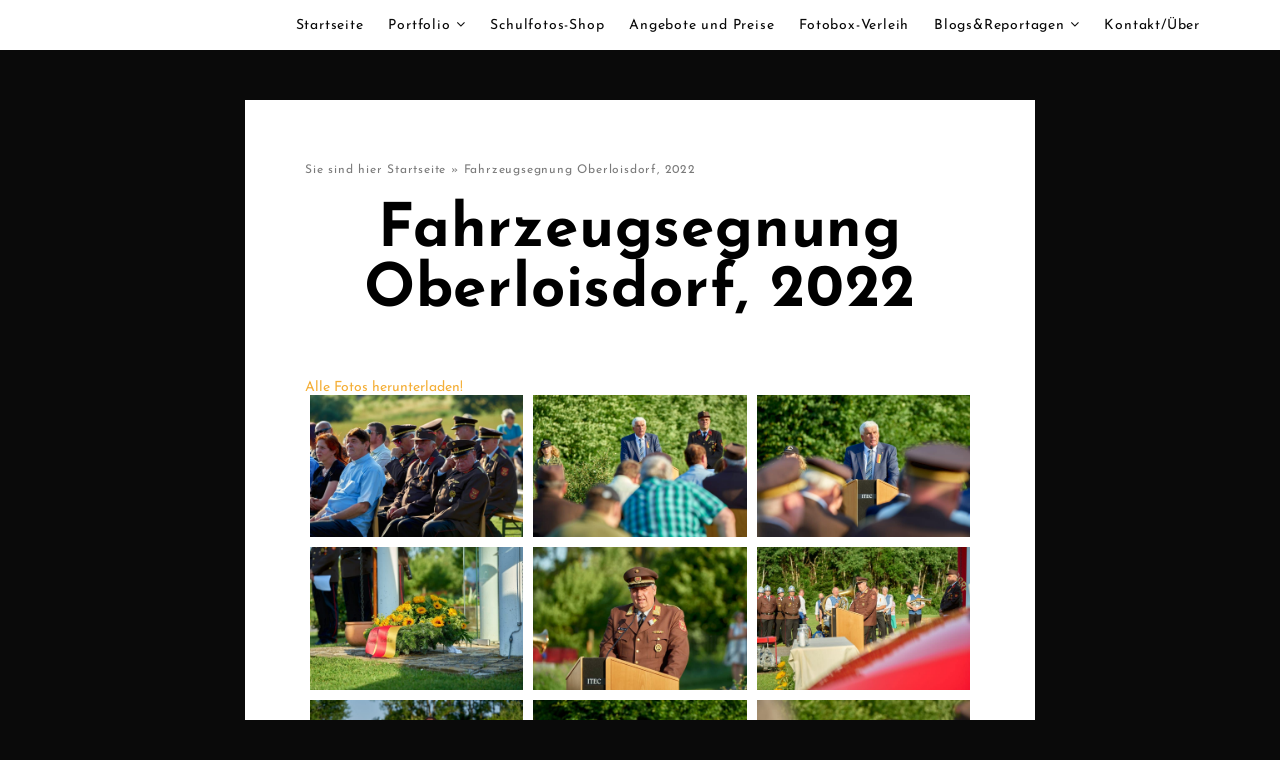

--- FILE ---
content_type: text/html; charset=UTF-8
request_url: https://www.patrickbucher.at/gallery/fahrzeugsegnung-oberloisdorf-2022/3/
body_size: 539855
content:
<!DOCTYPE html>
<htmllang="de" >
<head>
    <meta charset="UTF-8" />
    <meta name="viewport" content="width=device-width, initial-scale=1.0, maximum-scale=1.0, user-scalable=0" />
    <link rel="profile" href="http://gmpg.org/xfn/11" />
        <!-- ENVIRA SOCIAL TAGS -->

<link rel="dns-prefetch" href="//cdn.hu-manity.co" />
		<!-- Cookie Compliance -->
		<script type="text/javascript">var huOptions = {"appID":"wwwpatrickbucherat-f103ad5","currentLanguage":"de","blocking":false,"globalCookie":false,"isAdmin":false,"privacyConsent":true,"forms":[]};</script>
		<script type="text/javascript" src="https://cdn.hu-manity.co/hu-banner.min.js"></script><meta name='robots' content='index, follow, max-image-preview:large, max-snippet:-1, max-video-preview:-1' />
	<style>img:is([sizes="auto" i], [sizes^="auto," i]) { contain-intrinsic-size: 3000px 1500px }</style>
	
	<!-- This site is optimized with the Yoast SEO plugin v26.2 - https://yoast.com/wordpress/plugins/seo/ -->
	<title>Fahrzeugsegnung Oberloisdorf, 2022 - Patrick Bucher</title>
	<link rel="canonical" href="https://www.patrickbucher.at/gallery/fahrzeugsegnung-oberloisdorf-2022/" />
	<meta property="og:locale" content="de_DE" />
	<meta property="og:type" content="article" />
	<meta property="og:title" content="Fahrzeugsegnung Oberloisdorf, 2022 - Patrick Bucher" />
	<meta property="og:url" content="https://www.patrickbucher.at/gallery/fahrzeugsegnung-oberloisdorf-2022/" />
	<meta property="og:site_name" content="Patrick Bucher" />
	<meta property="article:publisher" content="https://www.facebook.com/dieweltvonoben.at" />
	<meta property="article:modified_time" content="2022-10-12T12:10:42+00:00" />
	<meta name="twitter:card" content="summary_large_image" />
	<meta name="twitter:site" content="@dieweltvonoben" />
	<script type="application/ld+json" class="yoast-schema-graph">{"@context":"https://schema.org","@graph":[{"@type":"WebPage","@id":"https://www.patrickbucher.at/gallery/fahrzeugsegnung-oberloisdorf-2022/","url":"https://www.patrickbucher.at/gallery/fahrzeugsegnung-oberloisdorf-2022/","name":"Fahrzeugsegnung Oberloisdorf, 2022 - Patrick Bucher","isPartOf":{"@id":"https://www.patrickbucher.at/#website"},"datePublished":"2022-10-12T11:30:33+00:00","dateModified":"2022-10-12T12:10:42+00:00","breadcrumb":{"@id":"https://www.patrickbucher.at/gallery/fahrzeugsegnung-oberloisdorf-2022/#breadcrumb"},"inLanguage":"de","potentialAction":[{"@type":"ReadAction","target":["https://www.patrickbucher.at/gallery/fahrzeugsegnung-oberloisdorf-2022/"]}]},{"@type":"BreadcrumbList","@id":"https://www.patrickbucher.at/gallery/fahrzeugsegnung-oberloisdorf-2022/#breadcrumb","itemListElement":[{"@type":"ListItem","position":1,"name":"Startseite","item":"https://www.patrickbucher.at/"},{"@type":"ListItem","position":2,"name":"Fahrzeugsegnung Oberloisdorf, 2022"}]},{"@type":"WebSite","@id":"https://www.patrickbucher.at/#website","url":"https://www.patrickbucher.at/","name":"Patrick Bucher","description":"Photography","potentialAction":[{"@type":"SearchAction","target":{"@type":"EntryPoint","urlTemplate":"https://www.patrickbucher.at/?s={search_term_string}"},"query-input":{"@type":"PropertyValueSpecification","valueRequired":true,"valueName":"search_term_string"}}],"inLanguage":"de"}]}</script>
	<!-- / Yoast SEO plugin. -->


<link rel="alternate" type="application/rss+xml" title="Patrick Bucher &raquo; Feed" href="https://www.patrickbucher.at/feed/" />
<link rel="alternate" type="application/rss+xml" title="Patrick Bucher &raquo; Kommentar-Feed" href="https://www.patrickbucher.at/comments/feed/" />
		<!-- This site uses the Google Analytics by MonsterInsights plugin v9.11.1 - Using Analytics tracking - https://www.monsterinsights.com/ -->
							<script src="//www.googletagmanager.com/gtag/js?id=G-ZRSZV106EV"  data-cfasync="false" data-wpfc-render="false" type="text/javascript" async></script>
			<script data-cfasync="false" data-wpfc-render="false" type="text/javascript">
				var mi_version = '9.11.1';
				var mi_track_user = true;
				var mi_no_track_reason = '';
								var MonsterInsightsDefaultLocations = {"page_location":"https:\/\/www.patrickbucher.at\/gallery\/fahrzeugsegnung-oberloisdorf-2022\/3\/"};
								if ( typeof MonsterInsightsPrivacyGuardFilter === 'function' ) {
					var MonsterInsightsLocations = (typeof MonsterInsightsExcludeQuery === 'object') ? MonsterInsightsPrivacyGuardFilter( MonsterInsightsExcludeQuery ) : MonsterInsightsPrivacyGuardFilter( MonsterInsightsDefaultLocations );
				} else {
					var MonsterInsightsLocations = (typeof MonsterInsightsExcludeQuery === 'object') ? MonsterInsightsExcludeQuery : MonsterInsightsDefaultLocations;
				}

								var disableStrs = [
										'ga-disable-G-ZRSZV106EV',
									];

				/* Function to detect opted out users */
				function __gtagTrackerIsOptedOut() {
					for (var index = 0; index < disableStrs.length; index++) {
						if (document.cookie.indexOf(disableStrs[index] + '=true') > -1) {
							return true;
						}
					}

					return false;
				}

				/* Disable tracking if the opt-out cookie exists. */
				if (__gtagTrackerIsOptedOut()) {
					for (var index = 0; index < disableStrs.length; index++) {
						window[disableStrs[index]] = true;
					}
				}

				/* Opt-out function */
				function __gtagTrackerOptout() {
					for (var index = 0; index < disableStrs.length; index++) {
						document.cookie = disableStrs[index] + '=true; expires=Thu, 31 Dec 2099 23:59:59 UTC; path=/';
						window[disableStrs[index]] = true;
					}
				}

				if ('undefined' === typeof gaOptout) {
					function gaOptout() {
						__gtagTrackerOptout();
					}
				}
								window.dataLayer = window.dataLayer || [];

				window.MonsterInsightsDualTracker = {
					helpers: {},
					trackers: {},
				};
				if (mi_track_user) {
					function __gtagDataLayer() {
						dataLayer.push(arguments);
					}

					function __gtagTracker(type, name, parameters) {
						if (!parameters) {
							parameters = {};
						}

						if (parameters.send_to) {
							__gtagDataLayer.apply(null, arguments);
							return;
						}

						if (type === 'event') {
														parameters.send_to = monsterinsights_frontend.v4_id;
							var hookName = name;
							if (typeof parameters['event_category'] !== 'undefined') {
								hookName = parameters['event_category'] + ':' + name;
							}

							if (typeof MonsterInsightsDualTracker.trackers[hookName] !== 'undefined') {
								MonsterInsightsDualTracker.trackers[hookName](parameters);
							} else {
								__gtagDataLayer('event', name, parameters);
							}
							
						} else {
							__gtagDataLayer.apply(null, arguments);
						}
					}

					__gtagTracker('js', new Date());
					__gtagTracker('set', {
						'developer_id.dZGIzZG': true,
											});
					if ( MonsterInsightsLocations.page_location ) {
						__gtagTracker('set', MonsterInsightsLocations);
					}
										__gtagTracker('config', 'G-ZRSZV106EV', {"forceSSL":"true","anonymize_ip":"true"} );
										window.gtag = __gtagTracker;										(function () {
						/* https://developers.google.com/analytics/devguides/collection/analyticsjs/ */
						/* ga and __gaTracker compatibility shim. */
						var noopfn = function () {
							return null;
						};
						var newtracker = function () {
							return new Tracker();
						};
						var Tracker = function () {
							return null;
						};
						var p = Tracker.prototype;
						p.get = noopfn;
						p.set = noopfn;
						p.send = function () {
							var args = Array.prototype.slice.call(arguments);
							args.unshift('send');
							__gaTracker.apply(null, args);
						};
						var __gaTracker = function () {
							var len = arguments.length;
							if (len === 0) {
								return;
							}
							var f = arguments[len - 1];
							if (typeof f !== 'object' || f === null || typeof f.hitCallback !== 'function') {
								if ('send' === arguments[0]) {
									var hitConverted, hitObject = false, action;
									if ('event' === arguments[1]) {
										if ('undefined' !== typeof arguments[3]) {
											hitObject = {
												'eventAction': arguments[3],
												'eventCategory': arguments[2],
												'eventLabel': arguments[4],
												'value': arguments[5] ? arguments[5] : 1,
											}
										}
									}
									if ('pageview' === arguments[1]) {
										if ('undefined' !== typeof arguments[2]) {
											hitObject = {
												'eventAction': 'page_view',
												'page_path': arguments[2],
											}
										}
									}
									if (typeof arguments[2] === 'object') {
										hitObject = arguments[2];
									}
									if (typeof arguments[5] === 'object') {
										Object.assign(hitObject, arguments[5]);
									}
									if ('undefined' !== typeof arguments[1].hitType) {
										hitObject = arguments[1];
										if ('pageview' === hitObject.hitType) {
											hitObject.eventAction = 'page_view';
										}
									}
									if (hitObject) {
										action = 'timing' === arguments[1].hitType ? 'timing_complete' : hitObject.eventAction;
										hitConverted = mapArgs(hitObject);
										__gtagTracker('event', action, hitConverted);
									}
								}
								return;
							}

							function mapArgs(args) {
								var arg, hit = {};
								var gaMap = {
									'eventCategory': 'event_category',
									'eventAction': 'event_action',
									'eventLabel': 'event_label',
									'eventValue': 'event_value',
									'nonInteraction': 'non_interaction',
									'timingCategory': 'event_category',
									'timingVar': 'name',
									'timingValue': 'value',
									'timingLabel': 'event_label',
									'page': 'page_path',
									'location': 'page_location',
									'title': 'page_title',
									'referrer' : 'page_referrer',
								};
								for (arg in args) {
																		if (!(!args.hasOwnProperty(arg) || !gaMap.hasOwnProperty(arg))) {
										hit[gaMap[arg]] = args[arg];
									} else {
										hit[arg] = args[arg];
									}
								}
								return hit;
							}

							try {
								f.hitCallback();
							} catch (ex) {
							}
						};
						__gaTracker.create = newtracker;
						__gaTracker.getByName = newtracker;
						__gaTracker.getAll = function () {
							return [];
						};
						__gaTracker.remove = noopfn;
						__gaTracker.loaded = true;
						window['__gaTracker'] = __gaTracker;
					})();
									} else {
										console.log("");
					(function () {
						function __gtagTracker() {
							return null;
						}

						window['__gtagTracker'] = __gtagTracker;
						window['gtag'] = __gtagTracker;
					})();
									}
			</script>
							<!-- / Google Analytics by MonsterInsights -->
		<script type="text/javascript">
/* <![CDATA[ */
window._wpemojiSettings = {"baseUrl":"https:\/\/s.w.org\/images\/core\/emoji\/15.0.3\/72x72\/","ext":".png","svgUrl":"https:\/\/s.w.org\/images\/core\/emoji\/15.0.3\/svg\/","svgExt":".svg","source":{"concatemoji":"https:\/\/www.patrickbucher.at\/wp-includes\/js\/wp-emoji-release.min.js?ver=6.7.4"}};
/*! This file is auto-generated */
!function(i,n){var o,s,e;function c(e){try{var t={supportTests:e,timestamp:(new Date).valueOf()};sessionStorage.setItem(o,JSON.stringify(t))}catch(e){}}function p(e,t,n){e.clearRect(0,0,e.canvas.width,e.canvas.height),e.fillText(t,0,0);var t=new Uint32Array(e.getImageData(0,0,e.canvas.width,e.canvas.height).data),r=(e.clearRect(0,0,e.canvas.width,e.canvas.height),e.fillText(n,0,0),new Uint32Array(e.getImageData(0,0,e.canvas.width,e.canvas.height).data));return t.every(function(e,t){return e===r[t]})}function u(e,t,n){switch(t){case"flag":return n(e,"\ud83c\udff3\ufe0f\u200d\u26a7\ufe0f","\ud83c\udff3\ufe0f\u200b\u26a7\ufe0f")?!1:!n(e,"\ud83c\uddfa\ud83c\uddf3","\ud83c\uddfa\u200b\ud83c\uddf3")&&!n(e,"\ud83c\udff4\udb40\udc67\udb40\udc62\udb40\udc65\udb40\udc6e\udb40\udc67\udb40\udc7f","\ud83c\udff4\u200b\udb40\udc67\u200b\udb40\udc62\u200b\udb40\udc65\u200b\udb40\udc6e\u200b\udb40\udc67\u200b\udb40\udc7f");case"emoji":return!n(e,"\ud83d\udc26\u200d\u2b1b","\ud83d\udc26\u200b\u2b1b")}return!1}function f(e,t,n){var r="undefined"!=typeof WorkerGlobalScope&&self instanceof WorkerGlobalScope?new OffscreenCanvas(300,150):i.createElement("canvas"),a=r.getContext("2d",{willReadFrequently:!0}),o=(a.textBaseline="top",a.font="600 32px Arial",{});return e.forEach(function(e){o[e]=t(a,e,n)}),o}function t(e){var t=i.createElement("script");t.src=e,t.defer=!0,i.head.appendChild(t)}"undefined"!=typeof Promise&&(o="wpEmojiSettingsSupports",s=["flag","emoji"],n.supports={everything:!0,everythingExceptFlag:!0},e=new Promise(function(e){i.addEventListener("DOMContentLoaded",e,{once:!0})}),new Promise(function(t){var n=function(){try{var e=JSON.parse(sessionStorage.getItem(o));if("object"==typeof e&&"number"==typeof e.timestamp&&(new Date).valueOf()<e.timestamp+604800&&"object"==typeof e.supportTests)return e.supportTests}catch(e){}return null}();if(!n){if("undefined"!=typeof Worker&&"undefined"!=typeof OffscreenCanvas&&"undefined"!=typeof URL&&URL.createObjectURL&&"undefined"!=typeof Blob)try{var e="postMessage("+f.toString()+"("+[JSON.stringify(s),u.toString(),p.toString()].join(",")+"));",r=new Blob([e],{type:"text/javascript"}),a=new Worker(URL.createObjectURL(r),{name:"wpTestEmojiSupports"});return void(a.onmessage=function(e){c(n=e.data),a.terminate(),t(n)})}catch(e){}c(n=f(s,u,p))}t(n)}).then(function(e){for(var t in e)n.supports[t]=e[t],n.supports.everything=n.supports.everything&&n.supports[t],"flag"!==t&&(n.supports.everythingExceptFlag=n.supports.everythingExceptFlag&&n.supports[t]);n.supports.everythingExceptFlag=n.supports.everythingExceptFlag&&!n.supports.flag,n.DOMReady=!1,n.readyCallback=function(){n.DOMReady=!0}}).then(function(){return e}).then(function(){var e;n.supports.everything||(n.readyCallback(),(e=n.source||{}).concatemoji?t(e.concatemoji):e.wpemoji&&e.twemoji&&(t(e.twemoji),t(e.wpemoji)))}))}((window,document),window._wpemojiSettings);
/* ]]> */
</script>
<link rel='stylesheet' id='mediaelement-css' href='https://www.patrickbucher.at/wp-includes/js/mediaelement/mediaelementplayer-legacy.min.css?ver=4.2.17' type='text/css' media='all' />
<link rel='stylesheet' id='wp-mediaelement-css' href='https://www.patrickbucher.at/wp-includes/js/mediaelement/wp-mediaelement.min.css?ver=6.7.4' type='text/css' media='all' />
<style id='wp-emoji-styles-inline-css' type='text/css'>

	img.wp-smiley, img.emoji {
		display: inline !important;
		border: none !important;
		box-shadow: none !important;
		height: 1em !important;
		width: 1em !important;
		margin: 0 0.07em !important;
		vertical-align: -0.1em !important;
		background: none !important;
		padding: 0 !important;
	}
</style>
<link rel='stylesheet' id='wp-block-library-css' href='https://www.patrickbucher.at/wp-includes/css/dist/block-library/style.min.css?ver=6.7.4' type='text/css' media='all' />
<style id='wp-block-library-theme-inline-css' type='text/css'>
.wp-block-audio :where(figcaption){color:#555;font-size:13px;text-align:center}.is-dark-theme .wp-block-audio :where(figcaption){color:#ffffffa6}.wp-block-audio{margin:0 0 1em}.wp-block-code{border:1px solid #ccc;border-radius:4px;font-family:Menlo,Consolas,monaco,monospace;padding:.8em 1em}.wp-block-embed :where(figcaption){color:#555;font-size:13px;text-align:center}.is-dark-theme .wp-block-embed :where(figcaption){color:#ffffffa6}.wp-block-embed{margin:0 0 1em}.blocks-gallery-caption{color:#555;font-size:13px;text-align:center}.is-dark-theme .blocks-gallery-caption{color:#ffffffa6}:root :where(.wp-block-image figcaption){color:#555;font-size:13px;text-align:center}.is-dark-theme :root :where(.wp-block-image figcaption){color:#ffffffa6}.wp-block-image{margin:0 0 1em}.wp-block-pullquote{border-bottom:4px solid;border-top:4px solid;color:currentColor;margin-bottom:1.75em}.wp-block-pullquote cite,.wp-block-pullquote footer,.wp-block-pullquote__citation{color:currentColor;font-size:.8125em;font-style:normal;text-transform:uppercase}.wp-block-quote{border-left:.25em solid;margin:0 0 1.75em;padding-left:1em}.wp-block-quote cite,.wp-block-quote footer{color:currentColor;font-size:.8125em;font-style:normal;position:relative}.wp-block-quote:where(.has-text-align-right){border-left:none;border-right:.25em solid;padding-left:0;padding-right:1em}.wp-block-quote:where(.has-text-align-center){border:none;padding-left:0}.wp-block-quote.is-large,.wp-block-quote.is-style-large,.wp-block-quote:where(.is-style-plain){border:none}.wp-block-search .wp-block-search__label{font-weight:700}.wp-block-search__button{border:1px solid #ccc;padding:.375em .625em}:where(.wp-block-group.has-background){padding:1.25em 2.375em}.wp-block-separator.has-css-opacity{opacity:.4}.wp-block-separator{border:none;border-bottom:2px solid;margin-left:auto;margin-right:auto}.wp-block-separator.has-alpha-channel-opacity{opacity:1}.wp-block-separator:not(.is-style-wide):not(.is-style-dots){width:100px}.wp-block-separator.has-background:not(.is-style-dots){border-bottom:none;height:1px}.wp-block-separator.has-background:not(.is-style-wide):not(.is-style-dots){height:2px}.wp-block-table{margin:0 0 1em}.wp-block-table td,.wp-block-table th{word-break:normal}.wp-block-table :where(figcaption){color:#555;font-size:13px;text-align:center}.is-dark-theme .wp-block-table :where(figcaption){color:#ffffffa6}.wp-block-video :where(figcaption){color:#555;font-size:13px;text-align:center}.is-dark-theme .wp-block-video :where(figcaption){color:#ffffffa6}.wp-block-video{margin:0 0 1em}:root :where(.wp-block-template-part.has-background){margin-bottom:0;margin-top:0;padding:1.25em 2.375em}
</style>
<style id='filebird-block-filebird-gallery-style-inline-css' type='text/css'>
ul.filebird-block-filebird-gallery{margin:auto!important;padding:0!important;width:100%}ul.filebird-block-filebird-gallery.layout-grid{display:grid;grid-gap:20px;align-items:stretch;grid-template-columns:repeat(var(--columns),1fr);justify-items:stretch}ul.filebird-block-filebird-gallery.layout-grid li img{border:1px solid #ccc;box-shadow:2px 2px 6px 0 rgba(0,0,0,.3);height:100%;max-width:100%;-o-object-fit:cover;object-fit:cover;width:100%}ul.filebird-block-filebird-gallery.layout-masonry{-moz-column-count:var(--columns);-moz-column-gap:var(--space);column-gap:var(--space);-moz-column-width:var(--min-width);columns:var(--min-width) var(--columns);display:block;overflow:auto}ul.filebird-block-filebird-gallery.layout-masonry li{margin-bottom:var(--space)}ul.filebird-block-filebird-gallery li{list-style:none}ul.filebird-block-filebird-gallery li figure{height:100%;margin:0;padding:0;position:relative;width:100%}ul.filebird-block-filebird-gallery li figure figcaption{background:linear-gradient(0deg,rgba(0,0,0,.7),rgba(0,0,0,.3) 70%,transparent);bottom:0;box-sizing:border-box;color:#fff;font-size:.8em;margin:0;max-height:100%;overflow:auto;padding:3em .77em .7em;position:absolute;text-align:center;width:100%;z-index:2}ul.filebird-block-filebird-gallery li figure figcaption a{color:inherit}

</style>
<style id='classic-theme-styles-inline-css' type='text/css'>
/*! This file is auto-generated */
.wp-block-button__link{color:#fff;background-color:#32373c;border-radius:9999px;box-shadow:none;text-decoration:none;padding:calc(.667em + 2px) calc(1.333em + 2px);font-size:1.125em}.wp-block-file__button{background:#32373c;color:#fff;text-decoration:none}
</style>
<style id='global-styles-inline-css' type='text/css'>
:root{--wp--preset--aspect-ratio--square: 1;--wp--preset--aspect-ratio--4-3: 4/3;--wp--preset--aspect-ratio--3-4: 3/4;--wp--preset--aspect-ratio--3-2: 3/2;--wp--preset--aspect-ratio--2-3: 2/3;--wp--preset--aspect-ratio--16-9: 16/9;--wp--preset--aspect-ratio--9-16: 9/16;--wp--preset--color--black: #000000;--wp--preset--color--cyan-bluish-gray: #abb8c3;--wp--preset--color--white: #ffffff;--wp--preset--color--pale-pink: #f78da7;--wp--preset--color--vivid-red: #cf2e2e;--wp--preset--color--luminous-vivid-orange: #ff6900;--wp--preset--color--luminous-vivid-amber: #fcb900;--wp--preset--color--light-green-cyan: #7bdcb5;--wp--preset--color--vivid-green-cyan: #00d084;--wp--preset--color--pale-cyan-blue: #8ed1fc;--wp--preset--color--vivid-cyan-blue: #0693e3;--wp--preset--color--vivid-purple: #9b51e0;--wp--preset--gradient--vivid-cyan-blue-to-vivid-purple: linear-gradient(135deg,rgba(6,147,227,1) 0%,rgb(155,81,224) 100%);--wp--preset--gradient--light-green-cyan-to-vivid-green-cyan: linear-gradient(135deg,rgb(122,220,180) 0%,rgb(0,208,130) 100%);--wp--preset--gradient--luminous-vivid-amber-to-luminous-vivid-orange: linear-gradient(135deg,rgba(252,185,0,1) 0%,rgba(255,105,0,1) 100%);--wp--preset--gradient--luminous-vivid-orange-to-vivid-red: linear-gradient(135deg,rgba(255,105,0,1) 0%,rgb(207,46,46) 100%);--wp--preset--gradient--very-light-gray-to-cyan-bluish-gray: linear-gradient(135deg,rgb(238,238,238) 0%,rgb(169,184,195) 100%);--wp--preset--gradient--cool-to-warm-spectrum: linear-gradient(135deg,rgb(74,234,220) 0%,rgb(151,120,209) 20%,rgb(207,42,186) 40%,rgb(238,44,130) 60%,rgb(251,105,98) 80%,rgb(254,248,76) 100%);--wp--preset--gradient--blush-light-purple: linear-gradient(135deg,rgb(255,206,236) 0%,rgb(152,150,240) 100%);--wp--preset--gradient--blush-bordeaux: linear-gradient(135deg,rgb(254,205,165) 0%,rgb(254,45,45) 50%,rgb(107,0,62) 100%);--wp--preset--gradient--luminous-dusk: linear-gradient(135deg,rgb(255,203,112) 0%,rgb(199,81,192) 50%,rgb(65,88,208) 100%);--wp--preset--gradient--pale-ocean: linear-gradient(135deg,rgb(255,245,203) 0%,rgb(182,227,212) 50%,rgb(51,167,181) 100%);--wp--preset--gradient--electric-grass: linear-gradient(135deg,rgb(202,248,128) 0%,rgb(113,206,126) 100%);--wp--preset--gradient--midnight: linear-gradient(135deg,rgb(2,3,129) 0%,rgb(40,116,252) 100%);--wp--preset--font-size--small: 13px;--wp--preset--font-size--medium: 20px;--wp--preset--font-size--large: 36px;--wp--preset--font-size--x-large: 42px;--wp--preset--spacing--20: 0.44rem;--wp--preset--spacing--30: 0.67rem;--wp--preset--spacing--40: 1rem;--wp--preset--spacing--50: 1.5rem;--wp--preset--spacing--60: 2.25rem;--wp--preset--spacing--70: 3.38rem;--wp--preset--spacing--80: 5.06rem;--wp--preset--shadow--natural: 6px 6px 9px rgba(0, 0, 0, 0.2);--wp--preset--shadow--deep: 12px 12px 50px rgba(0, 0, 0, 0.4);--wp--preset--shadow--sharp: 6px 6px 0px rgba(0, 0, 0, 0.2);--wp--preset--shadow--outlined: 6px 6px 0px -3px rgba(255, 255, 255, 1), 6px 6px rgba(0, 0, 0, 1);--wp--preset--shadow--crisp: 6px 6px 0px rgba(0, 0, 0, 1);}:where(.is-layout-flex){gap: 0.5em;}:where(.is-layout-grid){gap: 0.5em;}body .is-layout-flex{display: flex;}.is-layout-flex{flex-wrap: wrap;align-items: center;}.is-layout-flex > :is(*, div){margin: 0;}body .is-layout-grid{display: grid;}.is-layout-grid > :is(*, div){margin: 0;}:where(.wp-block-columns.is-layout-flex){gap: 2em;}:where(.wp-block-columns.is-layout-grid){gap: 2em;}:where(.wp-block-post-template.is-layout-flex){gap: 1.25em;}:where(.wp-block-post-template.is-layout-grid){gap: 1.25em;}.has-black-color{color: var(--wp--preset--color--black) !important;}.has-cyan-bluish-gray-color{color: var(--wp--preset--color--cyan-bluish-gray) !important;}.has-white-color{color: var(--wp--preset--color--white) !important;}.has-pale-pink-color{color: var(--wp--preset--color--pale-pink) !important;}.has-vivid-red-color{color: var(--wp--preset--color--vivid-red) !important;}.has-luminous-vivid-orange-color{color: var(--wp--preset--color--luminous-vivid-orange) !important;}.has-luminous-vivid-amber-color{color: var(--wp--preset--color--luminous-vivid-amber) !important;}.has-light-green-cyan-color{color: var(--wp--preset--color--light-green-cyan) !important;}.has-vivid-green-cyan-color{color: var(--wp--preset--color--vivid-green-cyan) !important;}.has-pale-cyan-blue-color{color: var(--wp--preset--color--pale-cyan-blue) !important;}.has-vivid-cyan-blue-color{color: var(--wp--preset--color--vivid-cyan-blue) !important;}.has-vivid-purple-color{color: var(--wp--preset--color--vivid-purple) !important;}.has-black-background-color{background-color: var(--wp--preset--color--black) !important;}.has-cyan-bluish-gray-background-color{background-color: var(--wp--preset--color--cyan-bluish-gray) !important;}.has-white-background-color{background-color: var(--wp--preset--color--white) !important;}.has-pale-pink-background-color{background-color: var(--wp--preset--color--pale-pink) !important;}.has-vivid-red-background-color{background-color: var(--wp--preset--color--vivid-red) !important;}.has-luminous-vivid-orange-background-color{background-color: var(--wp--preset--color--luminous-vivid-orange) !important;}.has-luminous-vivid-amber-background-color{background-color: var(--wp--preset--color--luminous-vivid-amber) !important;}.has-light-green-cyan-background-color{background-color: var(--wp--preset--color--light-green-cyan) !important;}.has-vivid-green-cyan-background-color{background-color: var(--wp--preset--color--vivid-green-cyan) !important;}.has-pale-cyan-blue-background-color{background-color: var(--wp--preset--color--pale-cyan-blue) !important;}.has-vivid-cyan-blue-background-color{background-color: var(--wp--preset--color--vivid-cyan-blue) !important;}.has-vivid-purple-background-color{background-color: var(--wp--preset--color--vivid-purple) !important;}.has-black-border-color{border-color: var(--wp--preset--color--black) !important;}.has-cyan-bluish-gray-border-color{border-color: var(--wp--preset--color--cyan-bluish-gray) !important;}.has-white-border-color{border-color: var(--wp--preset--color--white) !important;}.has-pale-pink-border-color{border-color: var(--wp--preset--color--pale-pink) !important;}.has-vivid-red-border-color{border-color: var(--wp--preset--color--vivid-red) !important;}.has-luminous-vivid-orange-border-color{border-color: var(--wp--preset--color--luminous-vivid-orange) !important;}.has-luminous-vivid-amber-border-color{border-color: var(--wp--preset--color--luminous-vivid-amber) !important;}.has-light-green-cyan-border-color{border-color: var(--wp--preset--color--light-green-cyan) !important;}.has-vivid-green-cyan-border-color{border-color: var(--wp--preset--color--vivid-green-cyan) !important;}.has-pale-cyan-blue-border-color{border-color: var(--wp--preset--color--pale-cyan-blue) !important;}.has-vivid-cyan-blue-border-color{border-color: var(--wp--preset--color--vivid-cyan-blue) !important;}.has-vivid-purple-border-color{border-color: var(--wp--preset--color--vivid-purple) !important;}.has-vivid-cyan-blue-to-vivid-purple-gradient-background{background: var(--wp--preset--gradient--vivid-cyan-blue-to-vivid-purple) !important;}.has-light-green-cyan-to-vivid-green-cyan-gradient-background{background: var(--wp--preset--gradient--light-green-cyan-to-vivid-green-cyan) !important;}.has-luminous-vivid-amber-to-luminous-vivid-orange-gradient-background{background: var(--wp--preset--gradient--luminous-vivid-amber-to-luminous-vivid-orange) !important;}.has-luminous-vivid-orange-to-vivid-red-gradient-background{background: var(--wp--preset--gradient--luminous-vivid-orange-to-vivid-red) !important;}.has-very-light-gray-to-cyan-bluish-gray-gradient-background{background: var(--wp--preset--gradient--very-light-gray-to-cyan-bluish-gray) !important;}.has-cool-to-warm-spectrum-gradient-background{background: var(--wp--preset--gradient--cool-to-warm-spectrum) !important;}.has-blush-light-purple-gradient-background{background: var(--wp--preset--gradient--blush-light-purple) !important;}.has-blush-bordeaux-gradient-background{background: var(--wp--preset--gradient--blush-bordeaux) !important;}.has-luminous-dusk-gradient-background{background: var(--wp--preset--gradient--luminous-dusk) !important;}.has-pale-ocean-gradient-background{background: var(--wp--preset--gradient--pale-ocean) !important;}.has-electric-grass-gradient-background{background: var(--wp--preset--gradient--electric-grass) !important;}.has-midnight-gradient-background{background: var(--wp--preset--gradient--midnight) !important;}.has-small-font-size{font-size: var(--wp--preset--font-size--small) !important;}.has-medium-font-size{font-size: var(--wp--preset--font-size--medium) !important;}.has-large-font-size{font-size: var(--wp--preset--font-size--large) !important;}.has-x-large-font-size{font-size: var(--wp--preset--font-size--x-large) !important;}
:where(.wp-block-post-template.is-layout-flex){gap: 1.25em;}:where(.wp-block-post-template.is-layout-grid){gap: 1.25em;}
:where(.wp-block-columns.is-layout-flex){gap: 2em;}:where(.wp-block-columns.is-layout-grid){gap: 2em;}
:root :where(.wp-block-pullquote){font-size: 1.5em;line-height: 1.6;}
</style>
<link rel='stylesheet' id='portfolioline-menu-css' href='https://www.patrickbucher.at/wp-content/themes/portfolioline//css/menu-css.css?ver=1.0.0' type='text/css' media='all' />
<link rel='stylesheet' id='font-awesome-css' href='https://www.patrickbucher.at/wp-content/plugins/elementor/assets/lib/font-awesome/css/font-awesome.min.css?ver=4.7.0' type='text/css' media='all' />
<link rel='stylesheet' id='owl-carousel-css' href='https://www.patrickbucher.at/wp-content/themes/portfolioline//css/owl.carousel.css?ver=1.0.0' type='text/css' media='all' />
<link rel='stylesheet' id='portfolioline-style-css' href='https://www.patrickbucher.at/wp-content/themes/portfolioline/style.css?ver=1.0.0' type='text/css' media='all' />
<style id='portfolioline-style-inline-css' type='text/css'>
.logo h1 a, .logo-cent h1 a,mark,li.current-menu-item a, .menu-item .active, .navigation .menu > li a:hover,.navigation ul ul a:hover, .navigation ul ul a:link:hover, .navigation ul ul a:visited:hover, .current_page_item a,.sub-menu li:hover,.nav-footer ul li a:hover,.sidebar-inner-widget ul li:before,ul.portfolio-navi button.active.is-checked, ul.portfolio-navi button:visited, ul.portfolio-navi button:focus,
ul.portfolio-navi button.is-checked,button.load-more:hover,.sidebar-inner-widget ul li a:hover,.portfolio-desc .exp-btn button:hover,
.single-product .product_meta a:hover,
.copyright-section a,
.portfolio-desc button,
.tagcloud a,
.button-ribbon:hover,
.button-news-letter:hover,.post-previous a:hover:before,
.post-next a:hover:before,.post_meta a:hover,ul.portfolio-navi button:hover,ul.portfolio-navi button.active{color:#7f7f7f;}
ul.portfolio-navi button:focus,
ul.portfolio-navi button.is-checked,
.portfolio-desc button,
.tagcloud a,
.button-ribbon:hover,
.button-news-letter:hover,.portfolio-desc .exp-btn button,
.portfolio-desc button:hover,
.tagcloud a:hover,ul.portfolio-navi button:hover,ul.portfolio-navi button.active{border-color:#7f7f7f;}

figure.protfolio-img-efc:after,.blog-info-header h2:after,#respond input#submit,button,.widget #wp-calendar th,.footer-wrapper tbody>tr>td>a,.menu-item-has-children >a:hover:before,
.menu-item-has-children >a:hover:after,
.th-woocommerce a.button:hover, 
.woocommerce ul.products li.product .button:hover,
.button-ribbon,
.button-news-letter,
#resume-ribbon .download-resume-c a:hover,
#resume-ribbon .view-resume-c a:hover,
.woocommerce #respond input#submit:hover, 
.woocommerce a.button:hover, .woocommerce button.button:hover, .woocommerce input.button:hover, .woocommerce #respond input#submit.alt:hover, .woocommerce a.button.alt:hover, .woocommerce button.button.alt:hover, .woocommerce input.button.alt:hover,.portfolio-desc .exp-btn button,
.portfolio-desc button:hover,
.tagcloud a:hover{background-color:#7f7f7f;}
button{border:1px solid #7f7f7f};.arrow-up a:hover:before {
    border-top-color:#7f7f7f; 
    border-left-color:#7f7f7f;
}
.footer-widget-column .widget .widgettitle {
    border-bottom: 1px solid #7f7f7f;
} .overlay {
    top: 0px;
    width: 100%;
    height: 100%;
    z-index: -1;
    background:rgba(119,21,21,0);
}#price-package .brilliant .triangle-price{
    border-top-color:#7f7f7f;
}
#price-package .brilliant{
     border-color:#7f7f7f;
}
.portfolio-desc p.th-slider-heading {
color:#ffffff;
}
.portfolio-desc p {
color:;  
}
.portfolio-desc button {
 border: 1px solid #7f7f7f;
}
.portfolio-desc button {
color:#7f7f7f;
}
.portfolio-desc button:hover {
    background:#7f7f7f;
}
.portfolio-desc .exp-btn button{
 background:#7f7f7f;   
}
.portfolio-desc .exp-btn button{
 color:#fff;   
}.header,.header.shrink{background:#ffffff} @media screen and (min-width: 1024px) {.portfolio-menu li a,.header.shrink .portfolio-menu li a{color:#0a0a0a} .portfolio-menu li a:hover,.portfolio-menu li a:hover,.header.shrink .portfolio-menu li a:hover{color:#0a0a0a} .portfolio-menu ul.sub-menu{background:;} .portfolio-menu li ul.sub-menu li a{color:;} .portfolio-menu li ul.sub-menu li a:hover{color:; background:;} }#portfolio-mywork-section:before{
             background:#0a0a0a}#portfolio-mywork-section h2.main-heading{
    color:#7f7f7f
    } ul.portfolio-navi button{color:;
        border-color:;
    } #portfolio-mywork-section p.sub-heading{color:#7f7f7f}
    ul.portfolio-navi button:hover,
    ul.portfolio-navi button.is-checked{
        color:;
        border-color: 
    } figure.protfolio-img-efc:after{
        background:;
    }
    figure.protfolio-img-efc h3{
        color: ;
    }
    figure.protfolio-img-efc h3:after{
        background:;
    }#resume-ribbon {
background-image:url(https://www.patrickbucher.at/wp-content/uploads/2020/04/DSC05990_7952-x-5304.jpg);
}
#resume-ribbon:before{
background:;   
}#resume-ribbon h2 {
    color: ;
}
#resume-ribbon .view-resume-c a{
    background:;
    border: 1px solid ;
} 
#resume-ribbon .view-resume-c a{
    color:;
    border: 1px solid ;
} 
#resume-ribbon .view-resume-c a:hover{
    background: ;
    border: 1px solid ;
}
#resume-ribbon .view-resume-c a:hover{
    color: ;
    border: 1px solid ;
}
#resume-ribbon .download-resume-c a{
    background: ;
    border: 1px solid ;
} 
#resume-ribbon .download-resume-c a{
    color: ;
    border: 1px solid ;
} 
#resume-ribbon .download-resume-c a:hover{
    background: ;
    border: 1px solid ;
}
#resume-ribbon .download-resume-c a:hover{
    color: ;
    border: 1px solid ;
}.testimonials {
background-image:url(https://www.patrickbucher.at/wp-content/themes/portfolioline/images/2.jpg);
}
.testimonials:before{
    background:;   
}.test-cont-heading h3{
    color: ;
}
.test-cont{
     color:;
     border-color:;
}
.test-cont a{
     color:;
}
.bx-wrapper .bx-pager.bx-default-pager a:hover, 
.bx-wrapper .bx-pager.bx-default-pager a.active{
    background:;
}#skill-info:before{
background:;    
}#skill-info h2.main-heading{
    color:
}
#skill-info p.sub-heading{
    color:
}#team-info:before{
background:;    
}#team-info h2.main-heading{
    color:#000
}
#team-info p.sub-heading{
    color:
}#price-package:before{
background:;    
}#price-package h2.main-heading{
    color:;
}
#price-package p.sub-heading{
    color:;
}#call-ribbon {
background-image:url(https://www.patrickbucher.at/wp-content/themes/portfolioline/images/2.jpg);
}
#call-ribbon:before{
background-color:;   
}#call-ribbon h3 {
    color:;
}
#call-ribbon .button-ribbon {
    border: 1px solid ;
    background: ;
    color:;
}
#call-ribbon .button-ribbon:hover {
    background:;
    color:;
}#new-letter {
background-image:url(https://www.patrickbucher.at/wp-content/uploads/2020/04/DSC05990_7952-x-5304.jpg);
}
#new-letter:before{
background:;   
}#new-letter .new-letter-block h3 {
    color:
}
#new-letter .button-news-letter {
    border: 1px solid ;
    background: ;
    color:;
}
#new-letter .button-news-letter:hover{
    background:;
    color:;
}
.new-letter-block .leadform-show-form.leadform-lite input[type='submit']{
border:1px solid !important;
color:!important;
background:!important;
}
.new-letter-block .leadform-show-form.leadform-lite input[type='submit']:hover{
background:!important;  
color:{echo }!important;  
}#latest-post {
background-image:url(https://www.patrickbucher.at/wp-content/uploads/2020/04/DSC05990_7952-x-5304.jpg);
}
#latest-post:before{
background-color:rgba(10,10,10,0.95);   
}#latest-post h2.main-heading{
    color:#ffffff;
}
#latest-post p.sub-heading{
    color:#ffffff;
}
li.post-list:nth-of-type(3n+1) figure.blog-efct h3, li.post-list:nth-of-type(3n+1) figure.blog-efct:before, li.post-list:nth-of-type(3n+1) figure.blog-efct:after {
    background:#E67E22;
}
li.post-list:nth-of-type(3n+2) figure.blog-efct h3, li.post-list:nth-of-type(3n+2) figure.blog-efct:before, li.post-list:nth-of-type(3n+2) figure.blog-efct:after {
    background:#C0392B;
}
li.post-list:nth-of-type(3n+3) figure.blog-efct h3, li.post-list:nth-of-type(3n+3) figure.blog-efct:before, li.post-list:nth-of-type(3n+3) figure.blog-efct:after {
    background:#2980B9;
}#contact-info {
background-image:url(https://www.patrickbucher.at/wp-content/uploads/2020/04/DSC05990_7952-x-5304.jpg);
}
#contact-info:before{
background-color:;   
}.contact-icon1 a:before,
.contact-icon3 a:before,
.contact-icon a i{
    color:;   
}
.contact-title a{
    color:;   
}

.company-detail,.footer-wrapper {
    background-color:#0a0a0a;
}
.nav-footer ul li a {
color:#7f7f7f;
}
.company-social a,.footer a {
color:#7f7f7f;   
}
.copyright-section {
    background-color:#0a0a0a;
}
.copyright-section p{
 color:#7f7f7f;   
}#th-brand:before{
background:;    
}.th-counter-section:before{
background:;    
}#thunk-about:before{
    background:;    
    }#thunk-about h2.main-heading{
        color:;
    }
    #thunk-about p.sub-heading{
        color:;
    }.thunk-service:before{
    background:;    
    }.thunk-service h2.main-heading{
        color:;
    }
    .thunk-service p.sub-heading{
        color:;
    }.thunk-custom-sect-first:before{
    background:;    
    }.thunk-custom-sect-first h2.main-heading{
        color:;
    }
    .thunk-custom-sect-first p.sub-heading{
        color:;
    }.th-woocommerce-wrapper .woocommerce ul.products li.product .woocommerce-loop-product__title{
     color:;
    } .th-woocommerce-wrapper .woocommerce ul.products li.product .price{color:;} .th-woocommerce-wrapper .woocommerce ul.products li.product .star-rating{color:;}.th-woocommerce:before{
    background:;    
    }.th-woocommerce h2.main-heading{
        color:;
    }
    .th-woocommerce p.sub-heading{
        color:;
    }body a{color:#f4af38;} body a:hover{color:;} body{color:#ffffff;} body h1,body h2,body h3,body h4,body h5,body h6{color:;}.sidebar-wrapper .portfolio-widget-content{background:;} .sidebar-wrapper .widget-title{background:; color:;} .sidebar-wrapper .portfolio-widget-content{color:;} .sidebar-wrapper .portfolio-widget-content a{color:;}
.sidebar-wrapper .portfolio-widget-content a:hover{color:;}.footer-wrapper .portfolio-widget-content{background:#0a0a0a;} .footer-wrapper .widget-title{background:; color:;} .footer-wrapper .portfolio-widget-content{color:;} .footer-wrapper .portfolio-widget-content a{color:;}
.footer-wrapper .portfolio-widget-content a:hover{color:;}
</style>
<link rel='stylesheet' id='dashicons-css' href='https://www.patrickbucher.at/wp-includes/css/dashicons.min.css?ver=6.7.4' type='text/css' media='all' />
<link rel='stylesheet' id='elementor-frontend-css' href='https://www.patrickbucher.at/wp-content/plugins/elementor/assets/css/frontend.min.css?ver=3.32.4' type='text/css' media='all' />
<link rel='stylesheet' id='widget-breadcrumbs-css' href='https://www.patrickbucher.at/wp-content/plugins/elementor-pro/assets/css/widget-breadcrumbs.min.css?ver=3.32.3' type='text/css' media='all' />
<link rel='stylesheet' id='widget-heading-css' href='https://www.patrickbucher.at/wp-content/plugins/elementor/assets/css/widget-heading.min.css?ver=3.32.4' type='text/css' media='all' />
<link rel='stylesheet' id='widget-image-css' href='https://www.patrickbucher.at/wp-content/plugins/elementor/assets/css/widget-image.min.css?ver=3.32.4' type='text/css' media='all' />
<link rel='stylesheet' id='widget-post-info-css' href='https://www.patrickbucher.at/wp-content/plugins/elementor-pro/assets/css/widget-post-info.min.css?ver=3.32.3' type='text/css' media='all' />
<link rel='stylesheet' id='widget-icon-list-css' href='https://www.patrickbucher.at/wp-content/plugins/elementor/assets/css/widget-icon-list.min.css?ver=3.32.4' type='text/css' media='all' />
<link rel='stylesheet' id='elementor-icons-shared-0-css' href='https://www.patrickbucher.at/wp-content/plugins/elementor/assets/lib/font-awesome/css/fontawesome.min.css?ver=5.15.3' type='text/css' media='all' />
<link rel='stylesheet' id='elementor-icons-fa-regular-css' href='https://www.patrickbucher.at/wp-content/plugins/elementor/assets/lib/font-awesome/css/regular.min.css?ver=5.15.3' type='text/css' media='all' />
<link rel='stylesheet' id='elementor-icons-fa-solid-css' href='https://www.patrickbucher.at/wp-content/plugins/elementor/assets/lib/font-awesome/css/solid.min.css?ver=5.15.3' type='text/css' media='all' />
<link rel='stylesheet' id='widget-post-navigation-css' href='https://www.patrickbucher.at/wp-content/plugins/elementor-pro/assets/css/widget-post-navigation.min.css?ver=3.32.3' type='text/css' media='all' />
<link rel='stylesheet' id='widget-divider-css' href='https://www.patrickbucher.at/wp-content/plugins/elementor/assets/css/widget-divider.min.css?ver=3.32.4' type='text/css' media='all' />
<link rel='stylesheet' id='elementor-icons-css' href='https://www.patrickbucher.at/wp-content/plugins/elementor/assets/lib/eicons/css/elementor-icons.min.css?ver=5.44.0' type='text/css' media='all' />
<link rel='stylesheet' id='elementor-post-1699-css' href='https://www.patrickbucher.at/wp-content/uploads/elementor/css/post-1699.css?ver=1768465306' type='text/css' media='all' />
<link rel='stylesheet' id='font-awesome-5-all-css' href='https://www.patrickbucher.at/wp-content/plugins/elementor/assets/lib/font-awesome/css/all.min.css?ver=3.32.4' type='text/css' media='all' />
<link rel='stylesheet' id='font-awesome-4-shim-css' href='https://www.patrickbucher.at/wp-content/plugins/elementor/assets/lib/font-awesome/css/v4-shims.min.css?ver=3.32.4' type='text/css' media='all' />
<link rel='stylesheet' id='elementor-post-3523-css' href='https://www.patrickbucher.at/wp-content/uploads/elementor/css/post-3523.css?ver=1768465787' type='text/css' media='all' />
<script type="text/javascript" src="https://www.patrickbucher.at/wp-includes/js/jquery/jquery.min.js?ver=3.7.1" id="jquery-core-js"></script>
<script type="text/javascript" src="https://www.patrickbucher.at/wp-includes/js/jquery/jquery-migrate.min.js?ver=3.4.1" id="jquery-migrate-js"></script>
<script type="text/javascript" src="https://www.patrickbucher.at/wp-content/plugins/google-analytics-for-wordpress/assets/js/frontend-gtag.min.js?ver=9.11.1" id="monsterinsights-frontend-script-js" async="async" data-wp-strategy="async"></script>
<script data-cfasync="false" data-wpfc-render="false" type="text/javascript" id='monsterinsights-frontend-script-js-extra'>/* <![CDATA[ */
var monsterinsights_frontend = {"js_events_tracking":"true","download_extensions":"doc,pdf,ppt,zip,xls,jpg,docx,pptx,xlsx","inbound_paths":"[]","home_url":"https:\/\/www.patrickbucher.at","hash_tracking":"false","v4_id":"G-ZRSZV106EV"};/* ]]> */
</script>
<script type="text/javascript" src="https://www.patrickbucher.at/wp-content/plugins/elementor/assets/lib/font-awesome/js/v4-shims.min.js?ver=3.32.4" id="font-awesome-4-shim-js"></script>
<link rel="https://api.w.org/" href="https://www.patrickbucher.at/wp-json/" /><link rel="alternate" title="JSON" type="application/json" href="https://www.patrickbucher.at/wp-json/wp/v2/envira-gallery/6877" /><link rel="EditURI" type="application/rsd+xml" title="RSD" href="https://www.patrickbucher.at/xmlrpc.php?rsd" />
<meta name="generator" content="WordPress 6.7.4" />
<link rel='shortlink' href='https://www.patrickbucher.at/?p=6877' />
<link rel="alternate" title="oEmbed (JSON)" type="application/json+oembed" href="https://www.patrickbucher.at/wp-json/oembed/1.0/embed?url=https%3A%2F%2Fwww.patrickbucher.at%2Fgallery%2Ffahrzeugsegnung-oberloisdorf-2022%2F" />
<link rel="alternate" title="oEmbed (XML)" type="text/xml+oembed" href="https://www.patrickbucher.at/wp-json/oembed/1.0/embed?url=https%3A%2F%2Fwww.patrickbucher.at%2Fgallery%2Ffahrzeugsegnung-oberloisdorf-2022%2F&#038;format=xml" />
<meta name="generator" content="Elementor 3.32.4; features: additional_custom_breakpoints; settings: css_print_method-external, google_font-disabled, font_display-auto">

		<script>

			if ( window.fbAsyncInit === undefined ) {

				window.fbAsyncInit = function() {
					FB.init({
					appId      : '593782621479278',
					xfbml      : true,
					// version    : 'v2.7'
					version    : 'v9.0'
					});
				};

				(function(d, s, id){
					var js, fjs = d.getElementsByTagName(s)[0];
					if (d.getElementById(id)) {return;}
					js = d.createElement(s); js.id = id;
					js.src = '//connect.facebook.net/de_DE/sdk.js';
					fjs.parentNode.insertBefore(js, fjs);
				}(document, 'script', 'facebook-jssdk'));

			}

		</script>

		<style type="text/css">.recentcomments a{display:inline !important;padding:0 !important;margin:0 !important;}</style>			<style>
				.e-con.e-parent:nth-of-type(n+4):not(.e-lazyloaded):not(.e-no-lazyload),
				.e-con.e-parent:nth-of-type(n+4):not(.e-lazyloaded):not(.e-no-lazyload) * {
					background-image: none !important;
				}
				@media screen and (max-height: 1024px) {
					.e-con.e-parent:nth-of-type(n+3):not(.e-lazyloaded):not(.e-no-lazyload),
					.e-con.e-parent:nth-of-type(n+3):not(.e-lazyloaded):not(.e-no-lazyload) * {
						background-image: none !important;
					}
				}
				@media screen and (max-height: 640px) {
					.e-con.e-parent:nth-of-type(n+2):not(.e-lazyloaded):not(.e-no-lazyload),
					.e-con.e-parent:nth-of-type(n+2):not(.e-lazyloaded):not(.e-no-lazyload) * {
						background-image: none !important;
					}
				}
			</style>
			<style type="text/css" id="custom-background-css">
body.custom-background { background-color: #0a0a0a; }
</style>
	<link rel="prev" href="https://www.patrickbucher.at/gallery/fahrzeugsegnung-oberloisdorf-2022/?page=2" /><link rel="next" href="https://www.patrickbucher.at/gallery/fahrzeugsegnung-oberloisdorf-2022/?page=4" />		<style type="text/css" id="wp-custom-css">
			
.overlayloader {
    display: none!important;
}
/*----------Portfolio config----------*/
/*---Hover over portfolio image---*/
figure.protfolio-img-efc figcaption a{
  display:table;
width:100%;
height:100%;
}
figcaption {
padding:0 0 20 0!important;
}
figcaption a h3, figcaption p{
display:table-cell;
vertical-align:middle;
}

/*---Color and transparancy on hover-over---*/
figure.protfolio-img-efc:after {
    background-color: #7f7f7f6a;
}
/*---Remove categories---*/
.portfolio-navi {
display:none!important;
}

/*---centered scale of portfolio images*/
.portfolio-block.two-grid .portfolio-image img {
	  object-fit: cover;
	height: 350px!important;
    }


/*----------Page config----------*/
/*---remove Sidebar, remove Blog info (Author, comments etc)---*/
.single-portfolio .sidebar-wrapper, .single-portfolio .blog-info-header {
display:none;
}

/*---Blog header image CENTER---*/
@media screen and (min-width: 0px) {
.blog-image {
    height: 600px;
}
.plrx_enable,.blog-image {
    background-size: cover !important;
    background-attachment: scroll !important;
    background-repeat: no-repeat!important;
    background-position: center!important;
	}   }

/*Page width*/
.single-portfolio .container, #page {
    max-width: 100%;
		text-align: center;
}
.content-wrapper {
width: 100%!important;
max-width: 4096px!important;
}

/*---Pages background black---*/
body.single-portfolio, .single-portfolio .blog-content  {
background-color:black;
}



.overlayloader {
    display: none!important;
}

 		</style>
		  
</head>
<body class="envira-template-default single single-envira postid-6877 custom-background wp-embed-responsive paged-3 single-paged-3 cookies-not-set frontpage stick-hdr elementor-default elementor-template-full-width elementor-kit-1699 elementor-page-3523" >
 
<div id="loader-wrapper">
<div id="loader"></div>
    <div class="loader-section section-left"></div>
    <div class="loader-section section-right"></div>
</div>
 
<div id="header" class="header sticky  " >
<div class="container">
<header>
  
<div class="logo">
 
<!-- script to split menu -->
   
<!-- script to split menu -->  
      </div>
  
<div id="main-menu-wrapper">
<nav>
        <!-- Menu Toggle btn-->
        <div class="menu-toggle">
            <button type="button" class="menu-btn" id="menu-btn">
                <div class="btn">
                   <span class="icon-bar"></span>
                   <span class="icon-bar"></span>
                   <span class="icon-bar"></span>
               </div>
            </button>
        </div>
        <div class="sider main portfolio-menu-hide left">
        <div class="sider-inner">
          <ul id="portfolio-main-menu" class="portfolio-menu" data-menu-style="horizontal"><li id="menu-item-1877" class="menu-item menu-item-type-custom menu-item-object-custom menu-item-home menu-item-1877"><a class="page-scroll"href="https://www.patrickbucher.at"><span class="portfolio-menu-link">Startseite</span></a></li>
<li id="menu-item-3201" class="menu-item menu-item-type-custom menu-item-object-custom menu-item-home menu-item-has-children menu-item-3201"><a class="page-scroll"href="https://www.patrickbucher.at/#portfolio-mywork-section"><span class="portfolio-menu-link">Portfolio</span></a>
<ul class="sub-menu">
	<li id="menu-item-3202" class="menu-item menu-item-type-post_type menu-item-object-portfolio menu-item-3202"><a class="page-scroll"href="https://www.patrickbucher.at/portfolioline/portraits-menschen/"><span class="portfolio-menu-link">Portraits &#038; Menschen</span></a></li>
	<li id="menu-item-3203" class="menu-item menu-item-type-post_type menu-item-object-portfolio menu-item-3203"><a class="page-scroll"href="https://www.patrickbucher.at/portfolioline/firmen-produke/"><span class="portfolio-menu-link">Firmen &#038; Produke</span></a></li>
	<li id="menu-item-3205" class="menu-item menu-item-type-post_type menu-item-object-portfolio menu-item-3205"><a class="page-scroll"href="https://www.patrickbucher.at/portfolioline/cityscape-street/"><span class="portfolio-menu-link">Cityscape &#038; Street</span></a></li>
	<li id="menu-item-3204" class="menu-item menu-item-type-post_type menu-item-object-portfolio menu-item-3204"><a class="page-scroll"href="https://www.patrickbucher.at/portfolioline/landscape-nature/"><span class="portfolio-menu-link">Landscape &#038; Nature</span></a></li>
</ul>
</li>
<li id="menu-item-3337" class="menu-item menu-item-type-custom menu-item-object-custom menu-item-3337"><a class="page-scroll"href="https://www.patrickbucher.at/schulfotos"><span class="portfolio-menu-link">Schulfotos-Shop</span></a></li>
<li id="menu-item-9495" class="menu-item menu-item-type-post_type menu-item-object-page menu-item-9495"><a class="page-scroll"href="https://www.patrickbucher.at/angebote-und-preise-2/"><span class="portfolio-menu-link">Angebote und Preise</span></a></li>
<li id="menu-item-1669" class="menu-item menu-item-type-custom menu-item-object-custom menu-item-1669"><a class="page-scroll"href="https://www.rockbox.at"><span class="portfolio-menu-link">Fotobox-Verleih</span></a></li>
<li id="menu-item-3067" class="menu-item menu-item-type-post_type menu-item-object-page current_page_parent menu-item-has-children menu-item-3067"><a class="page-scroll"href="https://www.patrickbucher.at/blogposts/"><span class="portfolio-menu-link">Blogs&#038;Reportagen</span></a>
<ul class="sub-menu">
	<li id="menu-item-3346" class="menu-item menu-item-type-custom menu-item-object-custom menu-item-3346"><a class="page-scroll"href="https://www.patrickbucher.at/transsibirische-eisenbahn"><span class="portfolio-menu-link">TransSib</span></a></li>
	<li id="menu-item-991" class="menu-item menu-item-type-taxonomy menu-item-object-category menu-item-991"><a class="page-scroll"href="https://www.patrickbucher.at/slowenien/"><span class="portfolio-menu-link">Slowenien</span></a></li>
	<li id="menu-item-1003" class="menu-item menu-item-type-taxonomy menu-item-object-category menu-item-1003"><a class="page-scroll"href="https://www.patrickbucher.at/blog/reviews/"><span class="portfolio-menu-link">Reviews</span></a></li>
	<li id="menu-item-1299" class="menu-item menu-item-type-taxonomy menu-item-object-category menu-item-1299"><a class="page-scroll"href="https://www.patrickbucher.at/english-only/"><span class="portfolio-menu-link">english only</span></a></li>
	<li id="menu-item-1401" class="menu-item menu-item-type-taxonomy menu-item-object-category menu-item-1401"><a class="page-scroll"href="https://www.patrickbucher.at/blog/oesterreich/"><span class="portfolio-menu-link">Österreich</span></a></li>
</ul>
</li>
<li id="menu-item-47" class="menu-item menu-item-type-post_type menu-item-object-page menu-item-47"><a class="page-scroll"href="https://www.patrickbucher.at/kontakt/"><span class="portfolio-menu-link">Kontakt/Über</span></a></li>
</ul>          
        </div>
        </div>
</nav>
</div>
  
</header>
</div>
</div>
<div class="clearfix"></div>		<div data-elementor-type="single-post" data-elementor-id="3523" class="elementor elementor-3523 elementor-location-single post-6877 envira type-envira status-publish hentry" data-elementor-post-type="elementor_library">
					<section class="elementor-section elementor-top-section elementor-element elementor-element-25d4714f elementor-section-boxed elementor-section-height-default elementor-section-height-default" data-id="25d4714f" data-element_type="section">
						<div class="elementor-container elementor-column-gap-default">
					<div class="elementor-column elementor-col-100 elementor-top-column elementor-element elementor-element-f1bbd48" data-id="f1bbd48" data-element_type="column" data-settings="{&quot;background_background&quot;:&quot;classic&quot;}">
			<div class="elementor-widget-wrap elementor-element-populated">
						<div class="elementor-element elementor-element-11f2fd83 elementor-widget elementor-widget-breadcrumbs" data-id="11f2fd83" data-element_type="widget" data-widget_type="breadcrumbs.default">
				<div class="elementor-widget-container">
					<p id="breadcrumbs">	Sie sind hier
<span><span><a href="https://www.patrickbucher.at/">Startseite</a></span> » <span class="breadcrumb_last" aria-current="page">Fahrzeugsegnung Oberloisdorf, 2022</span></span></p>				</div>
				</div>
				<div class="elementor-element elementor-element-5b484ff4 elementor-widget elementor-widget-theme-post-title elementor-page-title elementor-widget-heading" data-id="5b484ff4" data-element_type="widget" data-widget_type="theme-post-title.default">
				<div class="elementor-widget-container">
					<h1 class="elementor-heading-title elementor-size-small">Fahrzeugsegnung Oberloisdorf, 2022</h1>				</div>
				</div>
				<div class="elementor-element elementor-element-7a319b6d elementor-widget elementor-widget-theme-post-content" data-id="7a319b6d" data-element_type="widget" data-widget_type="theme-post-content.default">
				<div class="elementor-widget-container">
					<div id="envira-gallery-wrap-6877" class="envira-gallery-wrap envira-lazy-loading-enabled envira-layout-grid envira-gallery-theme-base" itemscope itemtype="https://schema.org/ImageGallery"><div class="envira-loader"><div></div><div></div><div></div><div></div></div><div class="envira-gallery-description envira-gallery-description-above" style="padding-bottom: 10px;"></div><div class="envira-downloads envira-downloads-above">
                    <a data-gallery-id="6877" href="https://www.patrickbucher.at/gallery/fahrzeugsegnung-oberloisdorf-2022/3/?envira-downloads-gallery-id=6877&envira-downloads-gallery-image=all" class="envira-download-all">
                        Alle Fotos herunterladen!
                    </a>
                  </div><div id="envira-gallery-6877" class="envira-gallery-public envira-gallery-3-columns envira-clear envira-proofing-no-order" data-envira-id="6877" data-gallery-config='{"type":"default","layout":"grid","columns":"3","gallery_theme":"base","justified_margins":20,"justified_last_row":"center","lazy_loading":1,"lazy_loading_delay":300,"gutter":10,"margin":10,"image_size":"default","square_size":false,"crop_width":640,"crop_height":480,"crop":0,"crop_position":"c","additional_copy_0":0,"additional_copy_title":0,"additional_copy_caption":0,"additional_copy_title_caption":0,"additional_copy_0_mobile":0,"additional_copy_title_mobile":0,"additional_copy_caption_mobile":0,"additional_copy_title_caption_mobile":0,"gallery_column_title_caption":"0","gallery_column_title_caption_mobile":"title","additional_copy_automatic_0":0,"additional_copy_automatic_title":0,"additional_copy_automatic_caption":0,"additional_copy_automatic_title_caption":0,"additional_copy_automatic_0_mobile":0,"additional_copy_automatic_title_mobile":0,"additional_copy_automatic_caption_mobile":0,"additional_copy_automatic_title_caption_mobile":0,"gallery_automatic_title_caption":"0","gallery_automatic_title_caption_mobile":"0","justified_row_height":600,"description_position":"above","description":"","random":"src","sort_order":"src","sorting_direction":"ASC","image_sizes_random":["thumbnail","medium","medium_large","large"],"isotope":false,"lightbox_enabled":1,"gallery_link_enabled":1,"lightbox_theme":"base_dark","lightbox_image_size":"full","title_display":"inside","lightbox_title_caption":"0","arrows":1,"arrows_position":"inside","toolbar":0,"toolbar_title":1,"toolbar_position":"bottom","loop":1,"lightbox_open_close_effect":"fade","effect":"fade","supersize":1,"thumbnails_toggle":0,"thumbnails_hide":0,"image_counter":0,"thumbnails":1,"thumbnails_width":"auto","thumbnails_height":"auto","thumbnails_position":"bottom","thumbnails_custom_size":0,"mobile":0,"mobile_width":320,"mobile_height":240,"mobile_lightbox":1,"mobile_gallery_link_enabled":0,"mobile_arrows":1,"mobile_toolbar":0,"mobile_thumbnails":0,"mobile_touchwipe_close":0,"mobile_thumbnails_width":75,"mobile_thumbnails_height":50,"mobile_justified_row_height":80,"keyboard":true,"standalone_template":"","classes":[""],"rtl":0,"slug":"fahrzeugsegnung-oberloisdorf-2022","download_all":1,"download_all_position":"above-below","download_all_label":"Alle Fotos herunterladen!","download":1,"download_custom_name":"patrickbucherat","download_position":"top-right","download_image_size":"full","download_force":1,"download_invalid_password_message":"Faschles Passwort. Bitte kontaktiere mich: 0664 \/ 16 76 157","download_mobile":1,"download_lightbox":1,"download_lightbox_position":"bottom-right","download_lightbox_force":1,"download_lightbox_mobile":1,"fullscreen":1,"open_fullscreen":0,"pagination":1,"pagination_position":"below","pagination_images_per_page":30,"pagination_prev_next":"numbered_previous_next","pagination_prev_text":"&laquo; Vorherige Seite","pagination_next_text":"N&auml;chste Seite&raquo;","pagination_scroll":0,"pagination_ajax_load":0,"pagination_button_text":"Load More","pagination_lightbox_display_all_images":1,"mobile_pagination_images_per_page":9,"mobile_pagination_prev_next":"numbered_previous_next","password_protection_email":"","password_protection_message":"","wrong_password_message":"","protection":0,"protection_popup":0,"protection_message":"","protection_title":"","protection_button_text":"","social":0,"social_facebook":1,"social_twitter":0,"social_pinterest":1,"social_linkedin":0,"social_email":1,"social_position":"top-left","social_orientation":"vertical","social_twitter_text":"","social_twitter_sharing_method":"","social_twitter_summary_card_site":"","social_twitter_summary_card_desc":"","social_facebook_show_option_optional_text":1,"social_facebook_show_option_tags":0,"social_facebook_show_option_caption":0,"social_facebook_show_option_quote":1,"social_facebook_text":"Ein Foto von PatrickBucher.at","social_facebook_tag_options":"manual","social_facebook_tags_manual":"","social_facebook_quote":"Make stories around pictures to build up your memories","social_pinterest_type":"pin-all","social_pinterest_title":"title","social_pinterest_rich":"1","social_linkedin_show_option_title":0,"social_linkedin_show_option_summary":0,"social_linkedin_show_option_source":0,"social_email_image_size":"full","social_email_subject":"Ein Foto von PatrickBucher.at","social_email_message":"URL: {url}nnPhoto: {photo_url}","social_lightbox":0,"social_lightbox_facebook":1,"social_lightbox_twitter":0,"social_lightbox_pinterest":1,"social_lightbox_linkedin":0,"social_lightbox_email":1,"social_lightbox_position":"top-left","social_lightbox_outside":0,"social_lightbox_orientation":"horizontal","mobile_social":1,"mobile_social_facebook":0,"mobile_social_twitter":0,"mobile_social_pinterest":0,"mobile_social_whatsapp":0,"mobile_social_linkedin":0,"mobile_social_email":0,"mobile_social_lightbox":0,"mobile_social_lightbox_facebook":0,"mobile_social_lightbox_twitter":0,"mobile_social_lightbox_pinterest":0,"mobile_social_lightbox_whatsapp":0,"mobile_social_lightbox_linkedin":0,"mobile_social_lightbox_email":0,"zoom":1,"zoom_hover":0,"zoom_position":"upper-left","zoom_type":"inner","zoom_effect":"no-effect","zoom_lens_shape":"square","zoom_lens_cursor":1,"zoom_window_size":"medium","zoom_tint_color":"","zoom_tint_color_opacity":"25","zoom_mousewheel":0,"zoom_size":200,"mobile_zoom":0,"pagination_total_pages":6,"gallery_id":"6877"}' data-gallery-images='[{"status":"active","src":"https:\/\/www.patrickbucher.at\/wp-content\/uploads\/2022\/10\/SR25629.jpg","title":"Patrick Bucher Photography","link":"https:\/\/www.patrickbucher.at\/wp-content\/uploads\/2022\/10\/SR25629-scaled.jpg","alt":"","caption":false,"thumb":"https:\/\/www.patrickbucher.at\/wp-content\/uploads\/2022\/10\/SR25629-75x50_c.jpg","meta":{"aperture":"2.8","credit":"Patrick Bucher Photography","camera":"ILCE-7RM2","caption":"","created_timestamp":"1655483000","copyright":"Copyright by Patrick Bucher","focal_length":"200","iso":"100","shutter_speed":"0.004","title":"Patrick Bucher Photography","orientation":null,"keywords":null,"resized_images":null},"thumbnail":"https:\/\/www.patrickbucher.at\/wp-content\/uploads\/2022\/10\/SR25629-150x150.jpg","medium":"https:\/\/www.patrickbucher.at\/wp-content\/uploads\/2022\/10\/SR25629-300x200.jpg","medium_large":"https:\/\/www.patrickbucher.at\/wp-content\/uploads\/2022\/10\/SR25629-768x512.jpg","large":"https:\/\/www.patrickbucher.at\/wp-content\/uploads\/2022\/10\/SR25629-1024x683.jpg","1536x1536":"https:\/\/www.patrickbucher.at\/wp-content\/uploads\/2022\/10\/SR25629-1536x1025.jpg","2048x2048":"https:\/\/www.patrickbucher.at\/wp-content\/uploads\/2022\/10\/SR25629-2048x1366.jpg","portfolioline-standard-thumb":"https:\/\/www.patrickbucher.at\/wp-content\/uploads\/2022\/10\/SR25629-800x450.jpg","portfolioline-portfolio-thumbnail":"https:\/\/www.patrickbucher.at\/wp-content\/uploads\/2022\/10\/SR25629-350x260.jpg","portfolioline-custom-two-grid-thumb":"https:\/\/www.patrickbucher.at\/wp-content\/uploads\/2022\/10\/SR25629-660x350.jpg","portfolioline-custom-three-grid-thumb":"https:\/\/www.patrickbucher.at\/wp-content\/uploads\/2022\/10\/SR25629-350x260.jpg","portfolioline-custom-four-grid-thumb":"https:\/\/www.patrickbucher.at\/wp-content\/uploads\/2022\/10\/SR25629-321x238.jpg","portfolioline-custom-three-gutr-grid-thumb":"https:\/\/www.patrickbucher.at\/wp-content\/uploads\/2022\/10\/SR25629-450x335.jpg","portfolioline-custom-four-gutr-grid-thumb":"https:\/\/www.patrickbucher.at\/wp-content\/uploads\/2022\/10\/SR25629-338x250.jpg","full":"https:\/\/www.patrickbucher.at\/wp-content\/uploads\/2022\/10\/SR25629-scaled.jpg","index":0,"id":7032,"video":false,"opts":{"caption":"","thumb":"https:\/\/www.patrickbucher.at\/wp-content\/uploads\/2022\/10\/SR25629-75x50_c.jpg","title":"Patrick Bucher Photography"},"gallery_id":"6877"},{"status":"active","src":"https:\/\/www.patrickbucher.at\/wp-content\/uploads\/2022\/10\/SR25630.jpg","title":"Patrick Bucher Photography","link":"https:\/\/www.patrickbucher.at\/wp-content\/uploads\/2022\/10\/SR25630-scaled.jpg","alt":"","caption":false,"thumb":"https:\/\/www.patrickbucher.at\/wp-content\/uploads\/2022\/10\/SR25630-75x50_c.jpg","meta":{"aperture":"2.8","credit":"Patrick Bucher Photography","camera":"ILCE-7RM2","caption":"","created_timestamp":"1655483003","copyright":"Copyright by Patrick Bucher","focal_length":"200","iso":"100","shutter_speed":"0.004","title":"Patrick Bucher Photography","orientation":null,"keywords":null,"resized_images":null},"thumbnail":"https:\/\/www.patrickbucher.at\/wp-content\/uploads\/2022\/10\/SR25630-150x150.jpg","medium":"https:\/\/www.patrickbucher.at\/wp-content\/uploads\/2022\/10\/SR25630-300x200.jpg","medium_large":"https:\/\/www.patrickbucher.at\/wp-content\/uploads\/2022\/10\/SR25630-768x512.jpg","large":"https:\/\/www.patrickbucher.at\/wp-content\/uploads\/2022\/10\/SR25630-1024x683.jpg","1536x1536":"https:\/\/www.patrickbucher.at\/wp-content\/uploads\/2022\/10\/SR25630-1536x1025.jpg","2048x2048":"https:\/\/www.patrickbucher.at\/wp-content\/uploads\/2022\/10\/SR25630-2048x1366.jpg","portfolioline-standard-thumb":"https:\/\/www.patrickbucher.at\/wp-content\/uploads\/2022\/10\/SR25630-800x450.jpg","portfolioline-portfolio-thumbnail":"https:\/\/www.patrickbucher.at\/wp-content\/uploads\/2022\/10\/SR25630-350x260.jpg","portfolioline-custom-two-grid-thumb":"https:\/\/www.patrickbucher.at\/wp-content\/uploads\/2022\/10\/SR25630-660x350.jpg","portfolioline-custom-three-grid-thumb":"https:\/\/www.patrickbucher.at\/wp-content\/uploads\/2022\/10\/SR25630-350x260.jpg","portfolioline-custom-four-grid-thumb":"https:\/\/www.patrickbucher.at\/wp-content\/uploads\/2022\/10\/SR25630-321x238.jpg","portfolioline-custom-three-gutr-grid-thumb":"https:\/\/www.patrickbucher.at\/wp-content\/uploads\/2022\/10\/SR25630-450x335.jpg","portfolioline-custom-four-gutr-grid-thumb":"https:\/\/www.patrickbucher.at\/wp-content\/uploads\/2022\/10\/SR25630-338x250.jpg","full":"https:\/\/www.patrickbucher.at\/wp-content\/uploads\/2022\/10\/SR25630-scaled.jpg","index":1,"id":6879,"video":false,"opts":{"caption":"","thumb":"https:\/\/www.patrickbucher.at\/wp-content\/uploads\/2022\/10\/SR25630-75x50_c.jpg","title":"Patrick Bucher Photography"},"gallery_id":"6877"},{"status":"active","src":"https:\/\/www.patrickbucher.at\/wp-content\/uploads\/2022\/10\/SR25651.jpg","title":"Patrick Bucher Photography","link":"https:\/\/www.patrickbucher.at\/wp-content\/uploads\/2022\/10\/SR25651-scaled.jpg","alt":"","caption":false,"thumb":"https:\/\/www.patrickbucher.at\/wp-content\/uploads\/2022\/10\/SR25651-75x50_c.jpg","meta":{"aperture":"3.2","credit":"Patrick Bucher Photography","camera":"ILCE-7RM2","caption":"","created_timestamp":"1655483526","copyright":"Copyright by Patrick Bucher","focal_length":"108","iso":"100","shutter_speed":"0.003125","title":"Patrick Bucher Photography","orientation":null,"keywords":null,"resized_images":null},"thumbnail":"https:\/\/www.patrickbucher.at\/wp-content\/uploads\/2022\/10\/SR25651-150x150.jpg","medium":"https:\/\/www.patrickbucher.at\/wp-content\/uploads\/2022\/10\/SR25651-300x200.jpg","medium_large":"https:\/\/www.patrickbucher.at\/wp-content\/uploads\/2022\/10\/SR25651-768x512.jpg","large":"https:\/\/www.patrickbucher.at\/wp-content\/uploads\/2022\/10\/SR25651-1024x683.jpg","1536x1536":"https:\/\/www.patrickbucher.at\/wp-content\/uploads\/2022\/10\/SR25651-1536x1025.jpg","2048x2048":"https:\/\/www.patrickbucher.at\/wp-content\/uploads\/2022\/10\/SR25651-2048x1366.jpg","portfolioline-standard-thumb":"https:\/\/www.patrickbucher.at\/wp-content\/uploads\/2022\/10\/SR25651-800x450.jpg","portfolioline-portfolio-thumbnail":"https:\/\/www.patrickbucher.at\/wp-content\/uploads\/2022\/10\/SR25651-350x260.jpg","portfolioline-custom-two-grid-thumb":"https:\/\/www.patrickbucher.at\/wp-content\/uploads\/2022\/10\/SR25651-660x350.jpg","portfolioline-custom-three-grid-thumb":"https:\/\/www.patrickbucher.at\/wp-content\/uploads\/2022\/10\/SR25651-350x260.jpg","portfolioline-custom-four-grid-thumb":"https:\/\/www.patrickbucher.at\/wp-content\/uploads\/2022\/10\/SR25651-321x238.jpg","portfolioline-custom-three-gutr-grid-thumb":"https:\/\/www.patrickbucher.at\/wp-content\/uploads\/2022\/10\/SR25651-450x335.jpg","portfolioline-custom-four-gutr-grid-thumb":"https:\/\/www.patrickbucher.at\/wp-content\/uploads\/2022\/10\/SR25651-338x250.jpg","full":"https:\/\/www.patrickbucher.at\/wp-content\/uploads\/2022\/10\/SR25651-scaled.jpg","index":2,"id":6880,"video":false,"opts":{"caption":"","thumb":"https:\/\/www.patrickbucher.at\/wp-content\/uploads\/2022\/10\/SR25651-75x50_c.jpg","title":"Patrick Bucher Photography"},"gallery_id":"6877"},{"status":"active","src":"https:\/\/www.patrickbucher.at\/wp-content\/uploads\/2022\/10\/SR25654.jpg","title":"Patrick Bucher Photography","link":"https:\/\/www.patrickbucher.at\/wp-content\/uploads\/2022\/10\/SR25654-scaled.jpg","alt":"","caption":false,"thumb":"https:\/\/www.patrickbucher.at\/wp-content\/uploads\/2022\/10\/SR25654-75x50_c.jpg","meta":{"aperture":"3.2","credit":"Patrick Bucher Photography","camera":"ILCE-7RM2","caption":"","created_timestamp":"1655483539","copyright":"Copyright by Patrick Bucher","focal_length":"95","iso":"100","shutter_speed":"0.003125","title":"Patrick Bucher Photography","orientation":null,"keywords":null,"resized_images":null},"thumbnail":"https:\/\/www.patrickbucher.at\/wp-content\/uploads\/2022\/10\/SR25654-150x150.jpg","medium":"https:\/\/www.patrickbucher.at\/wp-content\/uploads\/2022\/10\/SR25654-300x200.jpg","medium_large":"https:\/\/www.patrickbucher.at\/wp-content\/uploads\/2022\/10\/SR25654-768x512.jpg","large":"https:\/\/www.patrickbucher.at\/wp-content\/uploads\/2022\/10\/SR25654-1024x683.jpg","1536x1536":"https:\/\/www.patrickbucher.at\/wp-content\/uploads\/2022\/10\/SR25654-1536x1025.jpg","2048x2048":"https:\/\/www.patrickbucher.at\/wp-content\/uploads\/2022\/10\/SR25654-2048x1366.jpg","portfolioline-standard-thumb":"https:\/\/www.patrickbucher.at\/wp-content\/uploads\/2022\/10\/SR25654-800x450.jpg","portfolioline-portfolio-thumbnail":"https:\/\/www.patrickbucher.at\/wp-content\/uploads\/2022\/10\/SR25654-350x260.jpg","portfolioline-custom-two-grid-thumb":"https:\/\/www.patrickbucher.at\/wp-content\/uploads\/2022\/10\/SR25654-660x350.jpg","portfolioline-custom-three-grid-thumb":"https:\/\/www.patrickbucher.at\/wp-content\/uploads\/2022\/10\/SR25654-350x260.jpg","portfolioline-custom-four-grid-thumb":"https:\/\/www.patrickbucher.at\/wp-content\/uploads\/2022\/10\/SR25654-321x238.jpg","portfolioline-custom-three-gutr-grid-thumb":"https:\/\/www.patrickbucher.at\/wp-content\/uploads\/2022\/10\/SR25654-450x335.jpg","portfolioline-custom-four-gutr-grid-thumb":"https:\/\/www.patrickbucher.at\/wp-content\/uploads\/2022\/10\/SR25654-338x250.jpg","full":"https:\/\/www.patrickbucher.at\/wp-content\/uploads\/2022\/10\/SR25654-scaled.jpg","index":3,"id":6881,"video":false,"opts":{"caption":"","thumb":"https:\/\/www.patrickbucher.at\/wp-content\/uploads\/2022\/10\/SR25654-75x50_c.jpg","title":"Patrick Bucher Photography"},"gallery_id":"6877"},{"status":"active","src":"https:\/\/www.patrickbucher.at\/wp-content\/uploads\/2022\/10\/SR25655.jpg","title":"Patrick Bucher Photography","link":"https:\/\/www.patrickbucher.at\/wp-content\/uploads\/2022\/10\/SR25655-scaled.jpg","alt":"","caption":false,"thumb":"https:\/\/www.patrickbucher.at\/wp-content\/uploads\/2022\/10\/SR25655-75x50_c.jpg","meta":{"aperture":"3.2","credit":"Patrick Bucher Photography","camera":"ILCE-7RM2","caption":"","created_timestamp":"1655483587","copyright":"Copyright by Patrick Bucher","focal_length":"200","iso":"100","shutter_speed":"0.0025","title":"Patrick Bucher Photography","orientation":null,"keywords":null,"resized_images":null},"thumbnail":"https:\/\/www.patrickbucher.at\/wp-content\/uploads\/2022\/10\/SR25655-150x150.jpg","medium":"https:\/\/www.patrickbucher.at\/wp-content\/uploads\/2022\/10\/SR25655-300x200.jpg","medium_large":"https:\/\/www.patrickbucher.at\/wp-content\/uploads\/2022\/10\/SR25655-768x512.jpg","large":"https:\/\/www.patrickbucher.at\/wp-content\/uploads\/2022\/10\/SR25655-1024x683.jpg","1536x1536":"https:\/\/www.patrickbucher.at\/wp-content\/uploads\/2022\/10\/SR25655-1536x1025.jpg","2048x2048":"https:\/\/www.patrickbucher.at\/wp-content\/uploads\/2022\/10\/SR25655-2048x1366.jpg","portfolioline-standard-thumb":"https:\/\/www.patrickbucher.at\/wp-content\/uploads\/2022\/10\/SR25655-800x450.jpg","portfolioline-portfolio-thumbnail":"https:\/\/www.patrickbucher.at\/wp-content\/uploads\/2022\/10\/SR25655-350x260.jpg","portfolioline-custom-two-grid-thumb":"https:\/\/www.patrickbucher.at\/wp-content\/uploads\/2022\/10\/SR25655-660x350.jpg","portfolioline-custom-three-grid-thumb":"https:\/\/www.patrickbucher.at\/wp-content\/uploads\/2022\/10\/SR25655-350x260.jpg","portfolioline-custom-four-grid-thumb":"https:\/\/www.patrickbucher.at\/wp-content\/uploads\/2022\/10\/SR25655-321x238.jpg","portfolioline-custom-three-gutr-grid-thumb":"https:\/\/www.patrickbucher.at\/wp-content\/uploads\/2022\/10\/SR25655-450x335.jpg","portfolioline-custom-four-gutr-grid-thumb":"https:\/\/www.patrickbucher.at\/wp-content\/uploads\/2022\/10\/SR25655-338x250.jpg","full":"https:\/\/www.patrickbucher.at\/wp-content\/uploads\/2022\/10\/SR25655-scaled.jpg","index":4,"id":6882,"video":false,"opts":{"caption":"","thumb":"https:\/\/www.patrickbucher.at\/wp-content\/uploads\/2022\/10\/SR25655-75x50_c.jpg","title":"Patrick Bucher Photography"},"gallery_id":"6877"},{"status":"active","src":"https:\/\/www.patrickbucher.at\/wp-content\/uploads\/2022\/10\/SR25657.jpg","title":"Patrick Bucher Photography","link":"https:\/\/www.patrickbucher.at\/wp-content\/uploads\/2022\/10\/SR25657-scaled.jpg","alt":"","caption":false,"thumb":"https:\/\/www.patrickbucher.at\/wp-content\/uploads\/2022\/10\/SR25657-75x50_c.jpg","meta":{"aperture":"3.2","credit":"Patrick Bucher Photography","camera":"ILCE-7RM2","caption":"","created_timestamp":"1655483828","copyright":"Copyright by Patrick Bucher","focal_length":"200","iso":"100","shutter_speed":"0.0025","title":"Patrick Bucher Photography","orientation":null,"keywords":null,"resized_images":null},"thumbnail":"https:\/\/www.patrickbucher.at\/wp-content\/uploads\/2022\/10\/SR25657-150x150.jpg","medium":"https:\/\/www.patrickbucher.at\/wp-content\/uploads\/2022\/10\/SR25657-300x200.jpg","medium_large":"https:\/\/www.patrickbucher.at\/wp-content\/uploads\/2022\/10\/SR25657-768x512.jpg","large":"https:\/\/www.patrickbucher.at\/wp-content\/uploads\/2022\/10\/SR25657-1024x683.jpg","1536x1536":"https:\/\/www.patrickbucher.at\/wp-content\/uploads\/2022\/10\/SR25657-1536x1025.jpg","2048x2048":"https:\/\/www.patrickbucher.at\/wp-content\/uploads\/2022\/10\/SR25657-2048x1366.jpg","portfolioline-standard-thumb":"https:\/\/www.patrickbucher.at\/wp-content\/uploads\/2022\/10\/SR25657-800x450.jpg","portfolioline-portfolio-thumbnail":"https:\/\/www.patrickbucher.at\/wp-content\/uploads\/2022\/10\/SR25657-350x260.jpg","portfolioline-custom-two-grid-thumb":"https:\/\/www.patrickbucher.at\/wp-content\/uploads\/2022\/10\/SR25657-660x350.jpg","portfolioline-custom-three-grid-thumb":"https:\/\/www.patrickbucher.at\/wp-content\/uploads\/2022\/10\/SR25657-350x260.jpg","portfolioline-custom-four-grid-thumb":"https:\/\/www.patrickbucher.at\/wp-content\/uploads\/2022\/10\/SR25657-321x238.jpg","portfolioline-custom-three-gutr-grid-thumb":"https:\/\/www.patrickbucher.at\/wp-content\/uploads\/2022\/10\/SR25657-450x335.jpg","portfolioline-custom-four-gutr-grid-thumb":"https:\/\/www.patrickbucher.at\/wp-content\/uploads\/2022\/10\/SR25657-338x250.jpg","full":"https:\/\/www.patrickbucher.at\/wp-content\/uploads\/2022\/10\/SR25657-scaled.jpg","index":5,"id":6883,"video":false,"opts":{"caption":"","thumb":"https:\/\/www.patrickbucher.at\/wp-content\/uploads\/2022\/10\/SR25657-75x50_c.jpg","title":"Patrick Bucher Photography"},"gallery_id":"6877"},{"status":"active","src":"https:\/\/www.patrickbucher.at\/wp-content\/uploads\/2022\/10\/SR25658.jpg","title":"Patrick Bucher Photography","link":"https:\/\/www.patrickbucher.at\/wp-content\/uploads\/2022\/10\/SR25658-scaled.jpg","alt":"","caption":false,"thumb":"https:\/\/www.patrickbucher.at\/wp-content\/uploads\/2022\/10\/SR25658-75x50_c.jpg","meta":{"aperture":"3.2","credit":"Patrick Bucher Photography","camera":"ILCE-7RM2","caption":"","created_timestamp":"1655483844","copyright":"Copyright by Patrick Bucher","focal_length":"200","iso":"100","shutter_speed":"0.0025","title":"Patrick Bucher Photography","orientation":null,"keywords":null,"resized_images":null},"thumbnail":"https:\/\/www.patrickbucher.at\/wp-content\/uploads\/2022\/10\/SR25658-150x150.jpg","medium":"https:\/\/www.patrickbucher.at\/wp-content\/uploads\/2022\/10\/SR25658-300x200.jpg","medium_large":"https:\/\/www.patrickbucher.at\/wp-content\/uploads\/2022\/10\/SR25658-768x512.jpg","large":"https:\/\/www.patrickbucher.at\/wp-content\/uploads\/2022\/10\/SR25658-1024x683.jpg","1536x1536":"https:\/\/www.patrickbucher.at\/wp-content\/uploads\/2022\/10\/SR25658-1536x1025.jpg","2048x2048":"https:\/\/www.patrickbucher.at\/wp-content\/uploads\/2022\/10\/SR25658-2048x1366.jpg","portfolioline-standard-thumb":"https:\/\/www.patrickbucher.at\/wp-content\/uploads\/2022\/10\/SR25658-800x450.jpg","portfolioline-portfolio-thumbnail":"https:\/\/www.patrickbucher.at\/wp-content\/uploads\/2022\/10\/SR25658-350x260.jpg","portfolioline-custom-two-grid-thumb":"https:\/\/www.patrickbucher.at\/wp-content\/uploads\/2022\/10\/SR25658-660x350.jpg","portfolioline-custom-three-grid-thumb":"https:\/\/www.patrickbucher.at\/wp-content\/uploads\/2022\/10\/SR25658-350x260.jpg","portfolioline-custom-four-grid-thumb":"https:\/\/www.patrickbucher.at\/wp-content\/uploads\/2022\/10\/SR25658-321x238.jpg","portfolioline-custom-three-gutr-grid-thumb":"https:\/\/www.patrickbucher.at\/wp-content\/uploads\/2022\/10\/SR25658-450x335.jpg","portfolioline-custom-four-gutr-grid-thumb":"https:\/\/www.patrickbucher.at\/wp-content\/uploads\/2022\/10\/SR25658-338x250.jpg","full":"https:\/\/www.patrickbucher.at\/wp-content\/uploads\/2022\/10\/SR25658-scaled.jpg","index":6,"id":6884,"video":false,"opts":{"caption":"","thumb":"https:\/\/www.patrickbucher.at\/wp-content\/uploads\/2022\/10\/SR25658-75x50_c.jpg","title":"Patrick Bucher Photography"},"gallery_id":"6877"},{"status":"active","src":"https:\/\/www.patrickbucher.at\/wp-content\/uploads\/2022\/10\/SR25659.jpg","title":"Patrick Bucher Photography","link":"https:\/\/www.patrickbucher.at\/wp-content\/uploads\/2022\/10\/SR25659-scaled.jpg","alt":"","caption":false,"thumb":"https:\/\/www.patrickbucher.at\/wp-content\/uploads\/2022\/10\/SR25659-75x50_c.jpg","meta":{"aperture":"3.2","credit":"Patrick Bucher Photography","camera":"ILCE-7RM2","caption":"","created_timestamp":"1655483855","copyright":"Copyright by Patrick Bucher","focal_length":"131","iso":"100","shutter_speed":"0.0025","title":"Patrick Bucher Photography","orientation":null,"keywords":null,"resized_images":null},"thumbnail":"https:\/\/www.patrickbucher.at\/wp-content\/uploads\/2022\/10\/SR25659-150x150.jpg","medium":"https:\/\/www.patrickbucher.at\/wp-content\/uploads\/2022\/10\/SR25659-300x200.jpg","medium_large":"https:\/\/www.patrickbucher.at\/wp-content\/uploads\/2022\/10\/SR25659-768x512.jpg","large":"https:\/\/www.patrickbucher.at\/wp-content\/uploads\/2022\/10\/SR25659-1024x683.jpg","1536x1536":"https:\/\/www.patrickbucher.at\/wp-content\/uploads\/2022\/10\/SR25659-1536x1025.jpg","2048x2048":"https:\/\/www.patrickbucher.at\/wp-content\/uploads\/2022\/10\/SR25659-2048x1366.jpg","portfolioline-standard-thumb":"https:\/\/www.patrickbucher.at\/wp-content\/uploads\/2022\/10\/SR25659-800x450.jpg","portfolioline-portfolio-thumbnail":"https:\/\/www.patrickbucher.at\/wp-content\/uploads\/2022\/10\/SR25659-350x260.jpg","portfolioline-custom-two-grid-thumb":"https:\/\/www.patrickbucher.at\/wp-content\/uploads\/2022\/10\/SR25659-660x350.jpg","portfolioline-custom-three-grid-thumb":"https:\/\/www.patrickbucher.at\/wp-content\/uploads\/2022\/10\/SR25659-350x260.jpg","portfolioline-custom-four-grid-thumb":"https:\/\/www.patrickbucher.at\/wp-content\/uploads\/2022\/10\/SR25659-321x238.jpg","portfolioline-custom-three-gutr-grid-thumb":"https:\/\/www.patrickbucher.at\/wp-content\/uploads\/2022\/10\/SR25659-450x335.jpg","portfolioline-custom-four-gutr-grid-thumb":"https:\/\/www.patrickbucher.at\/wp-content\/uploads\/2022\/10\/SR25659-338x250.jpg","full":"https:\/\/www.patrickbucher.at\/wp-content\/uploads\/2022\/10\/SR25659-scaled.jpg","index":7,"id":6885,"video":false,"opts":{"caption":"","thumb":"https:\/\/www.patrickbucher.at\/wp-content\/uploads\/2022\/10\/SR25659-75x50_c.jpg","title":"Patrick Bucher Photography"},"gallery_id":"6877"},{"status":"active","src":"https:\/\/www.patrickbucher.at\/wp-content\/uploads\/2022\/10\/SR25661.jpg","title":"Patrick Bucher Photography","link":"https:\/\/www.patrickbucher.at\/wp-content\/uploads\/2022\/10\/SR25661-scaled.jpg","alt":"","caption":false,"thumb":"https:\/\/www.patrickbucher.at\/wp-content\/uploads\/2022\/10\/SR25661-75x50_c.jpg","meta":{"aperture":"3.2","credit":"Patrick Bucher Photography","camera":"ILCE-7RM2","caption":"","created_timestamp":"1655483860","copyright":"Copyright by Patrick Bucher","focal_length":"95","iso":"100","shutter_speed":"0.0025","title":"Patrick Bucher Photography","orientation":null,"keywords":null,"resized_images":null},"thumbnail":"https:\/\/www.patrickbucher.at\/wp-content\/uploads\/2022\/10\/SR25661-150x150.jpg","medium":"https:\/\/www.patrickbucher.at\/wp-content\/uploads\/2022\/10\/SR25661-300x200.jpg","medium_large":"https:\/\/www.patrickbucher.at\/wp-content\/uploads\/2022\/10\/SR25661-768x512.jpg","large":"https:\/\/www.patrickbucher.at\/wp-content\/uploads\/2022\/10\/SR25661-1024x683.jpg","1536x1536":"https:\/\/www.patrickbucher.at\/wp-content\/uploads\/2022\/10\/SR25661-1536x1025.jpg","2048x2048":"https:\/\/www.patrickbucher.at\/wp-content\/uploads\/2022\/10\/SR25661-2048x1366.jpg","portfolioline-standard-thumb":"https:\/\/www.patrickbucher.at\/wp-content\/uploads\/2022\/10\/SR25661-800x450.jpg","portfolioline-portfolio-thumbnail":"https:\/\/www.patrickbucher.at\/wp-content\/uploads\/2022\/10\/SR25661-350x260.jpg","portfolioline-custom-two-grid-thumb":"https:\/\/www.patrickbucher.at\/wp-content\/uploads\/2022\/10\/SR25661-660x350.jpg","portfolioline-custom-three-grid-thumb":"https:\/\/www.patrickbucher.at\/wp-content\/uploads\/2022\/10\/SR25661-350x260.jpg","portfolioline-custom-four-grid-thumb":"https:\/\/www.patrickbucher.at\/wp-content\/uploads\/2022\/10\/SR25661-321x238.jpg","portfolioline-custom-three-gutr-grid-thumb":"https:\/\/www.patrickbucher.at\/wp-content\/uploads\/2022\/10\/SR25661-450x335.jpg","portfolioline-custom-four-gutr-grid-thumb":"https:\/\/www.patrickbucher.at\/wp-content\/uploads\/2022\/10\/SR25661-338x250.jpg","full":"https:\/\/www.patrickbucher.at\/wp-content\/uploads\/2022\/10\/SR25661-scaled.jpg","index":8,"id":6886,"video":false,"opts":{"caption":"","thumb":"https:\/\/www.patrickbucher.at\/wp-content\/uploads\/2022\/10\/SR25661-75x50_c.jpg","title":"Patrick Bucher Photography"},"gallery_id":"6877"},{"status":"active","src":"https:\/\/www.patrickbucher.at\/wp-content\/uploads\/2022\/10\/SR25662.jpg","title":"Patrick Bucher Photography","link":"https:\/\/www.patrickbucher.at\/wp-content\/uploads\/2022\/10\/SR25662-scaled.jpg","alt":"","caption":false,"thumb":"https:\/\/www.patrickbucher.at\/wp-content\/uploads\/2022\/10\/SR25662-75x50_c.jpg","meta":{"aperture":"3.2","credit":"Patrick Bucher Photography","camera":"ILCE-7RM2","caption":"","created_timestamp":"1655483880","copyright":"Copyright by Patrick Bucher","focal_length":"159","iso":"100","shutter_speed":"0.0025","title":"Patrick Bucher Photography","orientation":null,"keywords":null,"resized_images":null},"thumbnail":"https:\/\/www.patrickbucher.at\/wp-content\/uploads\/2022\/10\/SR25662-150x150.jpg","medium":"https:\/\/www.patrickbucher.at\/wp-content\/uploads\/2022\/10\/SR25662-300x200.jpg","medium_large":"https:\/\/www.patrickbucher.at\/wp-content\/uploads\/2022\/10\/SR25662-768x512.jpg","large":"https:\/\/www.patrickbucher.at\/wp-content\/uploads\/2022\/10\/SR25662-1024x683.jpg","1536x1536":"https:\/\/www.patrickbucher.at\/wp-content\/uploads\/2022\/10\/SR25662-1536x1025.jpg","2048x2048":"https:\/\/www.patrickbucher.at\/wp-content\/uploads\/2022\/10\/SR25662-2048x1366.jpg","portfolioline-standard-thumb":"https:\/\/www.patrickbucher.at\/wp-content\/uploads\/2022\/10\/SR25662-800x450.jpg","portfolioline-portfolio-thumbnail":"https:\/\/www.patrickbucher.at\/wp-content\/uploads\/2022\/10\/SR25662-350x260.jpg","portfolioline-custom-two-grid-thumb":"https:\/\/www.patrickbucher.at\/wp-content\/uploads\/2022\/10\/SR25662-660x350.jpg","portfolioline-custom-three-grid-thumb":"https:\/\/www.patrickbucher.at\/wp-content\/uploads\/2022\/10\/SR25662-350x260.jpg","portfolioline-custom-four-grid-thumb":"https:\/\/www.patrickbucher.at\/wp-content\/uploads\/2022\/10\/SR25662-321x238.jpg","portfolioline-custom-three-gutr-grid-thumb":"https:\/\/www.patrickbucher.at\/wp-content\/uploads\/2022\/10\/SR25662-450x335.jpg","portfolioline-custom-four-gutr-grid-thumb":"https:\/\/www.patrickbucher.at\/wp-content\/uploads\/2022\/10\/SR25662-338x250.jpg","full":"https:\/\/www.patrickbucher.at\/wp-content\/uploads\/2022\/10\/SR25662-scaled.jpg","index":9,"id":6887,"video":false,"opts":{"caption":"","thumb":"https:\/\/www.patrickbucher.at\/wp-content\/uploads\/2022\/10\/SR25662-75x50_c.jpg","title":"Patrick Bucher Photography"},"gallery_id":"6877"},{"status":"active","src":"https:\/\/www.patrickbucher.at\/wp-content\/uploads\/2022\/10\/SR25665.jpg","title":"Patrick Bucher Photography","link":"https:\/\/www.patrickbucher.at\/wp-content\/uploads\/2022\/10\/SR25665-scaled.jpg","alt":"","caption":false,"thumb":"https:\/\/www.patrickbucher.at\/wp-content\/uploads\/2022\/10\/SR25665-75x50_c.jpg","meta":{"aperture":"3.2","credit":"Patrick Bucher Photography","camera":"ILCE-7RM2","caption":"","created_timestamp":"1655483917","copyright":"Copyright by Patrick Bucher","focal_length":"200","iso":"100","shutter_speed":"0.0025","title":"Patrick Bucher Photography","orientation":null,"keywords":null,"resized_images":null},"thumbnail":"https:\/\/www.patrickbucher.at\/wp-content\/uploads\/2022\/10\/SR25665-150x150.jpg","medium":"https:\/\/www.patrickbucher.at\/wp-content\/uploads\/2022\/10\/SR25665-300x200.jpg","medium_large":"https:\/\/www.patrickbucher.at\/wp-content\/uploads\/2022\/10\/SR25665-768x512.jpg","large":"https:\/\/www.patrickbucher.at\/wp-content\/uploads\/2022\/10\/SR25665-1024x683.jpg","1536x1536":"https:\/\/www.patrickbucher.at\/wp-content\/uploads\/2022\/10\/SR25665-1536x1025.jpg","2048x2048":"https:\/\/www.patrickbucher.at\/wp-content\/uploads\/2022\/10\/SR25665-2048x1366.jpg","portfolioline-standard-thumb":"https:\/\/www.patrickbucher.at\/wp-content\/uploads\/2022\/10\/SR25665-800x450.jpg","portfolioline-portfolio-thumbnail":"https:\/\/www.patrickbucher.at\/wp-content\/uploads\/2022\/10\/SR25665-350x260.jpg","portfolioline-custom-two-grid-thumb":"https:\/\/www.patrickbucher.at\/wp-content\/uploads\/2022\/10\/SR25665-660x350.jpg","portfolioline-custom-three-grid-thumb":"https:\/\/www.patrickbucher.at\/wp-content\/uploads\/2022\/10\/SR25665-350x260.jpg","portfolioline-custom-four-grid-thumb":"https:\/\/www.patrickbucher.at\/wp-content\/uploads\/2022\/10\/SR25665-321x238.jpg","portfolioline-custom-three-gutr-grid-thumb":"https:\/\/www.patrickbucher.at\/wp-content\/uploads\/2022\/10\/SR25665-450x335.jpg","portfolioline-custom-four-gutr-grid-thumb":"https:\/\/www.patrickbucher.at\/wp-content\/uploads\/2022\/10\/SR25665-338x250.jpg","full":"https:\/\/www.patrickbucher.at\/wp-content\/uploads\/2022\/10\/SR25665-scaled.jpg","index":10,"id":6888,"video":false,"opts":{"caption":"","thumb":"https:\/\/www.patrickbucher.at\/wp-content\/uploads\/2022\/10\/SR25665-75x50_c.jpg","title":"Patrick Bucher Photography"},"gallery_id":"6877"},{"status":"active","src":"https:\/\/www.patrickbucher.at\/wp-content\/uploads\/2022\/10\/SR25666.jpg","title":"Patrick Bucher Photography","link":"https:\/\/www.patrickbucher.at\/wp-content\/uploads\/2022\/10\/SR25666-scaled.jpg","alt":"","caption":false,"thumb":"https:\/\/www.patrickbucher.at\/wp-content\/uploads\/2022\/10\/SR25666-75x50_c.jpg","meta":{"aperture":"3.2","credit":"Patrick Bucher Photography","camera":"ILCE-7RM2","caption":"","created_timestamp":"1655483920","copyright":"Copyright by Patrick Bucher","focal_length":"200","iso":"100","shutter_speed":"0.0025","title":"Patrick Bucher Photography","orientation":null,"keywords":null,"resized_images":null},"thumbnail":"https:\/\/www.patrickbucher.at\/wp-content\/uploads\/2022\/10\/SR25666-150x150.jpg","medium":"https:\/\/www.patrickbucher.at\/wp-content\/uploads\/2022\/10\/SR25666-300x200.jpg","medium_large":"https:\/\/www.patrickbucher.at\/wp-content\/uploads\/2022\/10\/SR25666-768x512.jpg","large":"https:\/\/www.patrickbucher.at\/wp-content\/uploads\/2022\/10\/SR25666-1024x683.jpg","1536x1536":"https:\/\/www.patrickbucher.at\/wp-content\/uploads\/2022\/10\/SR25666-1536x1025.jpg","2048x2048":"https:\/\/www.patrickbucher.at\/wp-content\/uploads\/2022\/10\/SR25666-2048x1366.jpg","portfolioline-standard-thumb":"https:\/\/www.patrickbucher.at\/wp-content\/uploads\/2022\/10\/SR25666-800x450.jpg","portfolioline-portfolio-thumbnail":"https:\/\/www.patrickbucher.at\/wp-content\/uploads\/2022\/10\/SR25666-350x260.jpg","portfolioline-custom-two-grid-thumb":"https:\/\/www.patrickbucher.at\/wp-content\/uploads\/2022\/10\/SR25666-660x350.jpg","portfolioline-custom-three-grid-thumb":"https:\/\/www.patrickbucher.at\/wp-content\/uploads\/2022\/10\/SR25666-350x260.jpg","portfolioline-custom-four-grid-thumb":"https:\/\/www.patrickbucher.at\/wp-content\/uploads\/2022\/10\/SR25666-321x238.jpg","portfolioline-custom-three-gutr-grid-thumb":"https:\/\/www.patrickbucher.at\/wp-content\/uploads\/2022\/10\/SR25666-450x335.jpg","portfolioline-custom-four-gutr-grid-thumb":"https:\/\/www.patrickbucher.at\/wp-content\/uploads\/2022\/10\/SR25666-338x250.jpg","full":"https:\/\/www.patrickbucher.at\/wp-content\/uploads\/2022\/10\/SR25666-scaled.jpg","index":11,"id":6889,"video":false,"opts":{"caption":"","thumb":"https:\/\/www.patrickbucher.at\/wp-content\/uploads\/2022\/10\/SR25666-75x50_c.jpg","title":"Patrick Bucher Photography"},"gallery_id":"6877"},{"status":"active","src":"https:\/\/www.patrickbucher.at\/wp-content\/uploads\/2022\/10\/SR25668.jpg","title":"Patrick Bucher Photography","link":"https:\/\/www.patrickbucher.at\/wp-content\/uploads\/2022\/10\/SR25668-scaled.jpg","alt":"","caption":false,"thumb":"https:\/\/www.patrickbucher.at\/wp-content\/uploads\/2022\/10\/SR25668-75x50_c.jpg","meta":{"aperture":"4.5","credit":"Patrick Bucher Photography","camera":"ILCE-7RM2","caption":"","created_timestamp":"1655484992","copyright":"Copyright by Patrick Bucher","focal_length":"144","iso":"100","shutter_speed":"0.0025","title":"Patrick Bucher Photography","orientation":null,"keywords":null,"resized_images":null},"thumbnail":"https:\/\/www.patrickbucher.at\/wp-content\/uploads\/2022\/10\/SR25668-150x150.jpg","medium":"https:\/\/www.patrickbucher.at\/wp-content\/uploads\/2022\/10\/SR25668-300x200.jpg","medium_large":"https:\/\/www.patrickbucher.at\/wp-content\/uploads\/2022\/10\/SR25668-768x512.jpg","large":"https:\/\/www.patrickbucher.at\/wp-content\/uploads\/2022\/10\/SR25668-1024x683.jpg","1536x1536":"https:\/\/www.patrickbucher.at\/wp-content\/uploads\/2022\/10\/SR25668-1536x1025.jpg","2048x2048":"https:\/\/www.patrickbucher.at\/wp-content\/uploads\/2022\/10\/SR25668-2048x1366.jpg","portfolioline-standard-thumb":"https:\/\/www.patrickbucher.at\/wp-content\/uploads\/2022\/10\/SR25668-800x450.jpg","portfolioline-portfolio-thumbnail":"https:\/\/www.patrickbucher.at\/wp-content\/uploads\/2022\/10\/SR25668-350x260.jpg","portfolioline-custom-two-grid-thumb":"https:\/\/www.patrickbucher.at\/wp-content\/uploads\/2022\/10\/SR25668-660x350.jpg","portfolioline-custom-three-grid-thumb":"https:\/\/www.patrickbucher.at\/wp-content\/uploads\/2022\/10\/SR25668-350x260.jpg","portfolioline-custom-four-grid-thumb":"https:\/\/www.patrickbucher.at\/wp-content\/uploads\/2022\/10\/SR25668-321x238.jpg","portfolioline-custom-three-gutr-grid-thumb":"https:\/\/www.patrickbucher.at\/wp-content\/uploads\/2022\/10\/SR25668-450x335.jpg","portfolioline-custom-four-gutr-grid-thumb":"https:\/\/www.patrickbucher.at\/wp-content\/uploads\/2022\/10\/SR25668-338x250.jpg","full":"https:\/\/www.patrickbucher.at\/wp-content\/uploads\/2022\/10\/SR25668-scaled.jpg","index":12,"id":6890,"video":false,"opts":{"caption":"","thumb":"https:\/\/www.patrickbucher.at\/wp-content\/uploads\/2022\/10\/SR25668-75x50_c.jpg","title":"Patrick Bucher Photography"},"gallery_id":"6877"},{"status":"active","src":"https:\/\/www.patrickbucher.at\/wp-content\/uploads\/2022\/10\/SR25671.jpg","title":"Patrick Bucher Photography","link":"https:\/\/www.patrickbucher.at\/wp-content\/uploads\/2022\/10\/SR25671-scaled.jpg","alt":"","caption":false,"thumb":"https:\/\/www.patrickbucher.at\/wp-content\/uploads\/2022\/10\/SR25671-75x50_c.jpg","meta":{"aperture":"4.5","credit":"Patrick Bucher Photography","camera":"ILCE-7RM2","caption":"","created_timestamp":"1655485340","copyright":"Copyright by Patrick Bucher","focal_length":"70","iso":"100","shutter_speed":"0.0025","title":"Patrick Bucher Photography","orientation":null,"keywords":null,"resized_images":null},"thumbnail":"https:\/\/www.patrickbucher.at\/wp-content\/uploads\/2022\/10\/SR25671-150x150.jpg","medium":"https:\/\/www.patrickbucher.at\/wp-content\/uploads\/2022\/10\/SR25671-300x200.jpg","medium_large":"https:\/\/www.patrickbucher.at\/wp-content\/uploads\/2022\/10\/SR25671-768x512.jpg","large":"https:\/\/www.patrickbucher.at\/wp-content\/uploads\/2022\/10\/SR25671-1024x683.jpg","1536x1536":"https:\/\/www.patrickbucher.at\/wp-content\/uploads\/2022\/10\/SR25671-1536x1025.jpg","2048x2048":"https:\/\/www.patrickbucher.at\/wp-content\/uploads\/2022\/10\/SR25671-2048x1366.jpg","portfolioline-standard-thumb":"https:\/\/www.patrickbucher.at\/wp-content\/uploads\/2022\/10\/SR25671-800x450.jpg","portfolioline-portfolio-thumbnail":"https:\/\/www.patrickbucher.at\/wp-content\/uploads\/2022\/10\/SR25671-350x260.jpg","portfolioline-custom-two-grid-thumb":"https:\/\/www.patrickbucher.at\/wp-content\/uploads\/2022\/10\/SR25671-660x350.jpg","portfolioline-custom-three-grid-thumb":"https:\/\/www.patrickbucher.at\/wp-content\/uploads\/2022\/10\/SR25671-350x260.jpg","portfolioline-custom-four-grid-thumb":"https:\/\/www.patrickbucher.at\/wp-content\/uploads\/2022\/10\/SR25671-321x238.jpg","portfolioline-custom-three-gutr-grid-thumb":"https:\/\/www.patrickbucher.at\/wp-content\/uploads\/2022\/10\/SR25671-450x335.jpg","portfolioline-custom-four-gutr-grid-thumb":"https:\/\/www.patrickbucher.at\/wp-content\/uploads\/2022\/10\/SR25671-338x250.jpg","full":"https:\/\/www.patrickbucher.at\/wp-content\/uploads\/2022\/10\/SR25671-scaled.jpg","index":13,"id":6891,"video":false,"opts":{"caption":"","thumb":"https:\/\/www.patrickbucher.at\/wp-content\/uploads\/2022\/10\/SR25671-75x50_c.jpg","title":"Patrick Bucher Photography"},"gallery_id":"6877"},{"status":"active","src":"https:\/\/www.patrickbucher.at\/wp-content\/uploads\/2022\/10\/SR25673.jpg","title":"Patrick Bucher Photography","link":"https:\/\/www.patrickbucher.at\/wp-content\/uploads\/2022\/10\/SR25673-scaled.jpg","alt":"","caption":false,"thumb":"https:\/\/www.patrickbucher.at\/wp-content\/uploads\/2022\/10\/SR25673-75x50_c.jpg","meta":{"aperture":"3.2","credit":"Patrick Bucher Photography","camera":"ILCE-7RM2","caption":"","created_timestamp":"1655485550","copyright":"Copyright by Patrick Bucher","focal_length":"200","iso":"100","shutter_speed":"0.0025","title":"Patrick Bucher Photography","orientation":null,"keywords":null,"resized_images":null},"thumbnail":"https:\/\/www.patrickbucher.at\/wp-content\/uploads\/2022\/10\/SR25673-150x150.jpg","medium":"https:\/\/www.patrickbucher.at\/wp-content\/uploads\/2022\/10\/SR25673-300x200.jpg","medium_large":"https:\/\/www.patrickbucher.at\/wp-content\/uploads\/2022\/10\/SR25673-768x512.jpg","large":"https:\/\/www.patrickbucher.at\/wp-content\/uploads\/2022\/10\/SR25673-1024x683.jpg","1536x1536":"https:\/\/www.patrickbucher.at\/wp-content\/uploads\/2022\/10\/SR25673-1536x1025.jpg","2048x2048":"https:\/\/www.patrickbucher.at\/wp-content\/uploads\/2022\/10\/SR25673-2048x1366.jpg","portfolioline-standard-thumb":"https:\/\/www.patrickbucher.at\/wp-content\/uploads\/2022\/10\/SR25673-800x450.jpg","portfolioline-portfolio-thumbnail":"https:\/\/www.patrickbucher.at\/wp-content\/uploads\/2022\/10\/SR25673-350x260.jpg","portfolioline-custom-two-grid-thumb":"https:\/\/www.patrickbucher.at\/wp-content\/uploads\/2022\/10\/SR25673-660x350.jpg","portfolioline-custom-three-grid-thumb":"https:\/\/www.patrickbucher.at\/wp-content\/uploads\/2022\/10\/SR25673-350x260.jpg","portfolioline-custom-four-grid-thumb":"https:\/\/www.patrickbucher.at\/wp-content\/uploads\/2022\/10\/SR25673-321x238.jpg","portfolioline-custom-three-gutr-grid-thumb":"https:\/\/www.patrickbucher.at\/wp-content\/uploads\/2022\/10\/SR25673-450x335.jpg","portfolioline-custom-four-gutr-grid-thumb":"https:\/\/www.patrickbucher.at\/wp-content\/uploads\/2022\/10\/SR25673-338x250.jpg","full":"https:\/\/www.patrickbucher.at\/wp-content\/uploads\/2022\/10\/SR25673-scaled.jpg","index":14,"id":6892,"video":false,"opts":{"caption":"","thumb":"https:\/\/www.patrickbucher.at\/wp-content\/uploads\/2022\/10\/SR25673-75x50_c.jpg","title":"Patrick Bucher Photography"},"gallery_id":"6877"},{"status":"active","src":"https:\/\/www.patrickbucher.at\/wp-content\/uploads\/2022\/10\/SR25675.jpg","title":"Patrick Bucher Photography","link":"https:\/\/www.patrickbucher.at\/wp-content\/uploads\/2022\/10\/SR25675-scaled.jpg","alt":"","caption":false,"thumb":"https:\/\/www.patrickbucher.at\/wp-content\/uploads\/2022\/10\/SR25675-75x50_c.jpg","meta":{"aperture":"3.2","credit":"Patrick Bucher Photography","camera":"ILCE-7RM2","caption":"","created_timestamp":"1655485563","copyright":"Copyright by Patrick Bucher","focal_length":"200","iso":"100","shutter_speed":"0.0025","title":"Patrick Bucher Photography","orientation":null,"keywords":null,"resized_images":null},"thumbnail":"https:\/\/www.patrickbucher.at\/wp-content\/uploads\/2022\/10\/SR25675-150x150.jpg","medium":"https:\/\/www.patrickbucher.at\/wp-content\/uploads\/2022\/10\/SR25675-300x200.jpg","medium_large":"https:\/\/www.patrickbucher.at\/wp-content\/uploads\/2022\/10\/SR25675-768x512.jpg","large":"https:\/\/www.patrickbucher.at\/wp-content\/uploads\/2022\/10\/SR25675-1024x683.jpg","1536x1536":"https:\/\/www.patrickbucher.at\/wp-content\/uploads\/2022\/10\/SR25675-1536x1025.jpg","2048x2048":"https:\/\/www.patrickbucher.at\/wp-content\/uploads\/2022\/10\/SR25675-2048x1366.jpg","portfolioline-standard-thumb":"https:\/\/www.patrickbucher.at\/wp-content\/uploads\/2022\/10\/SR25675-800x450.jpg","portfolioline-portfolio-thumbnail":"https:\/\/www.patrickbucher.at\/wp-content\/uploads\/2022\/10\/SR25675-350x260.jpg","portfolioline-custom-two-grid-thumb":"https:\/\/www.patrickbucher.at\/wp-content\/uploads\/2022\/10\/SR25675-660x350.jpg","portfolioline-custom-three-grid-thumb":"https:\/\/www.patrickbucher.at\/wp-content\/uploads\/2022\/10\/SR25675-350x260.jpg","portfolioline-custom-four-grid-thumb":"https:\/\/www.patrickbucher.at\/wp-content\/uploads\/2022\/10\/SR25675-321x238.jpg","portfolioline-custom-three-gutr-grid-thumb":"https:\/\/www.patrickbucher.at\/wp-content\/uploads\/2022\/10\/SR25675-450x335.jpg","portfolioline-custom-four-gutr-grid-thumb":"https:\/\/www.patrickbucher.at\/wp-content\/uploads\/2022\/10\/SR25675-338x250.jpg","full":"https:\/\/www.patrickbucher.at\/wp-content\/uploads\/2022\/10\/SR25675-scaled.jpg","index":15,"id":6893,"video":false,"opts":{"caption":"","thumb":"https:\/\/www.patrickbucher.at\/wp-content\/uploads\/2022\/10\/SR25675-75x50_c.jpg","title":"Patrick Bucher Photography"},"gallery_id":"6877"},{"status":"active","src":"https:\/\/www.patrickbucher.at\/wp-content\/uploads\/2022\/10\/SR25679.jpg","title":"Patrick Bucher Photography","link":"https:\/\/www.patrickbucher.at\/wp-content\/uploads\/2022\/10\/SR25679-scaled.jpg","alt":"","caption":false,"thumb":"https:\/\/www.patrickbucher.at\/wp-content\/uploads\/2022\/10\/SR25679-75x50_c.jpg","meta":{"aperture":"3.2","credit":"Patrick Bucher Photography","camera":"ILCE-7RM2","caption":"","created_timestamp":"1655485581","copyright":"Copyright by Patrick Bucher","focal_length":"200","iso":"100","shutter_speed":"0.0025","title":"Patrick Bucher Photography","orientation":null,"keywords":null,"resized_images":null},"thumbnail":"https:\/\/www.patrickbucher.at\/wp-content\/uploads\/2022\/10\/SR25679-150x150.jpg","medium":"https:\/\/www.patrickbucher.at\/wp-content\/uploads\/2022\/10\/SR25679-300x200.jpg","medium_large":"https:\/\/www.patrickbucher.at\/wp-content\/uploads\/2022\/10\/SR25679-768x512.jpg","large":"https:\/\/www.patrickbucher.at\/wp-content\/uploads\/2022\/10\/SR25679-1024x683.jpg","1536x1536":"https:\/\/www.patrickbucher.at\/wp-content\/uploads\/2022\/10\/SR25679-1536x1025.jpg","2048x2048":"https:\/\/www.patrickbucher.at\/wp-content\/uploads\/2022\/10\/SR25679-2048x1366.jpg","portfolioline-standard-thumb":"https:\/\/www.patrickbucher.at\/wp-content\/uploads\/2022\/10\/SR25679-800x450.jpg","portfolioline-portfolio-thumbnail":"https:\/\/www.patrickbucher.at\/wp-content\/uploads\/2022\/10\/SR25679-350x260.jpg","portfolioline-custom-two-grid-thumb":"https:\/\/www.patrickbucher.at\/wp-content\/uploads\/2022\/10\/SR25679-660x350.jpg","portfolioline-custom-three-grid-thumb":"https:\/\/www.patrickbucher.at\/wp-content\/uploads\/2022\/10\/SR25679-350x260.jpg","portfolioline-custom-four-grid-thumb":"https:\/\/www.patrickbucher.at\/wp-content\/uploads\/2022\/10\/SR25679-321x238.jpg","portfolioline-custom-three-gutr-grid-thumb":"https:\/\/www.patrickbucher.at\/wp-content\/uploads\/2022\/10\/SR25679-450x335.jpg","portfolioline-custom-four-gutr-grid-thumb":"https:\/\/www.patrickbucher.at\/wp-content\/uploads\/2022\/10\/SR25679-338x250.jpg","full":"https:\/\/www.patrickbucher.at\/wp-content\/uploads\/2022\/10\/SR25679-scaled.jpg","index":16,"id":6894,"video":false,"opts":{"caption":"","thumb":"https:\/\/www.patrickbucher.at\/wp-content\/uploads\/2022\/10\/SR25679-75x50_c.jpg","title":"Patrick Bucher Photography"},"gallery_id":"6877"},{"status":"active","src":"https:\/\/www.patrickbucher.at\/wp-content\/uploads\/2022\/10\/SR25682.jpg","title":"Patrick Bucher Photography","link":"https:\/\/www.patrickbucher.at\/wp-content\/uploads\/2022\/10\/SR25682-scaled.jpg","alt":"","caption":false,"thumb":"https:\/\/www.patrickbucher.at\/wp-content\/uploads\/2022\/10\/SR25682-75x50_c.jpg","meta":{"aperture":"3.2","credit":"Patrick Bucher Photography","camera":"ILCE-7RM2","caption":"","created_timestamp":"1655485649","copyright":"Copyright by Patrick Bucher","focal_length":"200","iso":"100","shutter_speed":"0.0025","title":"Patrick Bucher Photography","orientation":null,"keywords":null,"resized_images":null},"thumbnail":"https:\/\/www.patrickbucher.at\/wp-content\/uploads\/2022\/10\/SR25682-150x150.jpg","medium":"https:\/\/www.patrickbucher.at\/wp-content\/uploads\/2022\/10\/SR25682-300x200.jpg","medium_large":"https:\/\/www.patrickbucher.at\/wp-content\/uploads\/2022\/10\/SR25682-768x512.jpg","large":"https:\/\/www.patrickbucher.at\/wp-content\/uploads\/2022\/10\/SR25682-1024x683.jpg","1536x1536":"https:\/\/www.patrickbucher.at\/wp-content\/uploads\/2022\/10\/SR25682-1536x1025.jpg","2048x2048":"https:\/\/www.patrickbucher.at\/wp-content\/uploads\/2022\/10\/SR25682-2048x1366.jpg","portfolioline-standard-thumb":"https:\/\/www.patrickbucher.at\/wp-content\/uploads\/2022\/10\/SR25682-800x450.jpg","portfolioline-portfolio-thumbnail":"https:\/\/www.patrickbucher.at\/wp-content\/uploads\/2022\/10\/SR25682-350x260.jpg","portfolioline-custom-two-grid-thumb":"https:\/\/www.patrickbucher.at\/wp-content\/uploads\/2022\/10\/SR25682-660x350.jpg","portfolioline-custom-three-grid-thumb":"https:\/\/www.patrickbucher.at\/wp-content\/uploads\/2022\/10\/SR25682-350x260.jpg","portfolioline-custom-four-grid-thumb":"https:\/\/www.patrickbucher.at\/wp-content\/uploads\/2022\/10\/SR25682-321x238.jpg","portfolioline-custom-three-gutr-grid-thumb":"https:\/\/www.patrickbucher.at\/wp-content\/uploads\/2022\/10\/SR25682-450x335.jpg","portfolioline-custom-four-gutr-grid-thumb":"https:\/\/www.patrickbucher.at\/wp-content\/uploads\/2022\/10\/SR25682-338x250.jpg","full":"https:\/\/www.patrickbucher.at\/wp-content\/uploads\/2022\/10\/SR25682-scaled.jpg","index":17,"id":6895,"video":false,"opts":{"caption":"","thumb":"https:\/\/www.patrickbucher.at\/wp-content\/uploads\/2022\/10\/SR25682-75x50_c.jpg","title":"Patrick Bucher Photography"},"gallery_id":"6877"},{"status":"active","src":"https:\/\/www.patrickbucher.at\/wp-content\/uploads\/2022\/10\/SR25687.jpg","title":"Patrick Bucher Photography","link":"https:\/\/www.patrickbucher.at\/wp-content\/uploads\/2022\/10\/SR25687-scaled.jpg","alt":"","caption":false,"thumb":"https:\/\/www.patrickbucher.at\/wp-content\/uploads\/2022\/10\/SR25687-75x50_c.jpg","meta":{"aperture":"3.2","credit":"Patrick Bucher Photography","camera":"ILCE-7RM2","caption":"","created_timestamp":"1655485659","copyright":"Copyright by Patrick Bucher","focal_length":"200","iso":"100","shutter_speed":"0.0025","title":"Patrick Bucher Photography","orientation":null,"keywords":null,"resized_images":null},"thumbnail":"https:\/\/www.patrickbucher.at\/wp-content\/uploads\/2022\/10\/SR25687-150x150.jpg","medium":"https:\/\/www.patrickbucher.at\/wp-content\/uploads\/2022\/10\/SR25687-300x200.jpg","medium_large":"https:\/\/www.patrickbucher.at\/wp-content\/uploads\/2022\/10\/SR25687-768x512.jpg","large":"https:\/\/www.patrickbucher.at\/wp-content\/uploads\/2022\/10\/SR25687-1024x683.jpg","1536x1536":"https:\/\/www.patrickbucher.at\/wp-content\/uploads\/2022\/10\/SR25687-1536x1025.jpg","2048x2048":"https:\/\/www.patrickbucher.at\/wp-content\/uploads\/2022\/10\/SR25687-2048x1366.jpg","portfolioline-standard-thumb":"https:\/\/www.patrickbucher.at\/wp-content\/uploads\/2022\/10\/SR25687-800x450.jpg","portfolioline-portfolio-thumbnail":"https:\/\/www.patrickbucher.at\/wp-content\/uploads\/2022\/10\/SR25687-350x260.jpg","portfolioline-custom-two-grid-thumb":"https:\/\/www.patrickbucher.at\/wp-content\/uploads\/2022\/10\/SR25687-660x350.jpg","portfolioline-custom-three-grid-thumb":"https:\/\/www.patrickbucher.at\/wp-content\/uploads\/2022\/10\/SR25687-350x260.jpg","portfolioline-custom-four-grid-thumb":"https:\/\/www.patrickbucher.at\/wp-content\/uploads\/2022\/10\/SR25687-321x238.jpg","portfolioline-custom-three-gutr-grid-thumb":"https:\/\/www.patrickbucher.at\/wp-content\/uploads\/2022\/10\/SR25687-450x335.jpg","portfolioline-custom-four-gutr-grid-thumb":"https:\/\/www.patrickbucher.at\/wp-content\/uploads\/2022\/10\/SR25687-338x250.jpg","full":"https:\/\/www.patrickbucher.at\/wp-content\/uploads\/2022\/10\/SR25687-scaled.jpg","index":18,"id":6896,"video":false,"opts":{"caption":"","thumb":"https:\/\/www.patrickbucher.at\/wp-content\/uploads\/2022\/10\/SR25687-75x50_c.jpg","title":"Patrick Bucher Photography"},"gallery_id":"6877"},{"status":"active","src":"https:\/\/www.patrickbucher.at\/wp-content\/uploads\/2022\/10\/SR25688.jpg","title":"Patrick Bucher Photography","link":"https:\/\/www.patrickbucher.at\/wp-content\/uploads\/2022\/10\/SR25688-scaled.jpg","alt":"","caption":false,"thumb":"https:\/\/www.patrickbucher.at\/wp-content\/uploads\/2022\/10\/SR25688-75x50_c.jpg","meta":{"aperture":"3.2","credit":"Patrick Bucher Photography","camera":"ILCE-7RM2","caption":"","created_timestamp":"1655485662","copyright":"Copyright by Patrick Bucher","focal_length":"200","iso":"100","shutter_speed":"0.0025","title":"Patrick Bucher Photography","orientation":null,"keywords":null,"resized_images":null},"thumbnail":"https:\/\/www.patrickbucher.at\/wp-content\/uploads\/2022\/10\/SR25688-150x150.jpg","medium":"https:\/\/www.patrickbucher.at\/wp-content\/uploads\/2022\/10\/SR25688-300x200.jpg","medium_large":"https:\/\/www.patrickbucher.at\/wp-content\/uploads\/2022\/10\/SR25688-768x512.jpg","large":"https:\/\/www.patrickbucher.at\/wp-content\/uploads\/2022\/10\/SR25688-1024x683.jpg","1536x1536":"https:\/\/www.patrickbucher.at\/wp-content\/uploads\/2022\/10\/SR25688-1536x1025.jpg","2048x2048":"https:\/\/www.patrickbucher.at\/wp-content\/uploads\/2022\/10\/SR25688-2048x1366.jpg","portfolioline-standard-thumb":"https:\/\/www.patrickbucher.at\/wp-content\/uploads\/2022\/10\/SR25688-800x450.jpg","portfolioline-portfolio-thumbnail":"https:\/\/www.patrickbucher.at\/wp-content\/uploads\/2022\/10\/SR25688-350x260.jpg","portfolioline-custom-two-grid-thumb":"https:\/\/www.patrickbucher.at\/wp-content\/uploads\/2022\/10\/SR25688-660x350.jpg","portfolioline-custom-three-grid-thumb":"https:\/\/www.patrickbucher.at\/wp-content\/uploads\/2022\/10\/SR25688-350x260.jpg","portfolioline-custom-four-grid-thumb":"https:\/\/www.patrickbucher.at\/wp-content\/uploads\/2022\/10\/SR25688-321x238.jpg","portfolioline-custom-three-gutr-grid-thumb":"https:\/\/www.patrickbucher.at\/wp-content\/uploads\/2022\/10\/SR25688-450x335.jpg","portfolioline-custom-four-gutr-grid-thumb":"https:\/\/www.patrickbucher.at\/wp-content\/uploads\/2022\/10\/SR25688-338x250.jpg","full":"https:\/\/www.patrickbucher.at\/wp-content\/uploads\/2022\/10\/SR25688-scaled.jpg","index":19,"id":6897,"video":false,"opts":{"caption":"","thumb":"https:\/\/www.patrickbucher.at\/wp-content\/uploads\/2022\/10\/SR25688-75x50_c.jpg","title":"Patrick Bucher Photography"},"gallery_id":"6877"},{"status":"active","src":"https:\/\/www.patrickbucher.at\/wp-content\/uploads\/2022\/10\/SR25689.jpg","title":"Patrick Bucher Photography","link":"https:\/\/www.patrickbucher.at\/wp-content\/uploads\/2022\/10\/SR25689-scaled.jpg","alt":"","caption":false,"thumb":"https:\/\/www.patrickbucher.at\/wp-content\/uploads\/2022\/10\/SR25689-75x50_c.jpg","meta":{"aperture":"3.2","credit":"Patrick Bucher Photography","camera":"ILCE-7RM2","caption":"","created_timestamp":"1655485672","copyright":"Copyright by Patrick Bucher","focal_length":"200","iso":"100","shutter_speed":"0.0025","title":"Patrick Bucher Photography","orientation":null,"keywords":null,"resized_images":null},"thumbnail":"https:\/\/www.patrickbucher.at\/wp-content\/uploads\/2022\/10\/SR25689-150x150.jpg","medium":"https:\/\/www.patrickbucher.at\/wp-content\/uploads\/2022\/10\/SR25689-300x200.jpg","medium_large":"https:\/\/www.patrickbucher.at\/wp-content\/uploads\/2022\/10\/SR25689-768x512.jpg","large":"https:\/\/www.patrickbucher.at\/wp-content\/uploads\/2022\/10\/SR25689-1024x683.jpg","1536x1536":"https:\/\/www.patrickbucher.at\/wp-content\/uploads\/2022\/10\/SR25689-1536x1025.jpg","2048x2048":"https:\/\/www.patrickbucher.at\/wp-content\/uploads\/2022\/10\/SR25689-2048x1366.jpg","portfolioline-standard-thumb":"https:\/\/www.patrickbucher.at\/wp-content\/uploads\/2022\/10\/SR25689-800x450.jpg","portfolioline-portfolio-thumbnail":"https:\/\/www.patrickbucher.at\/wp-content\/uploads\/2022\/10\/SR25689-350x260.jpg","portfolioline-custom-two-grid-thumb":"https:\/\/www.patrickbucher.at\/wp-content\/uploads\/2022\/10\/SR25689-660x350.jpg","portfolioline-custom-three-grid-thumb":"https:\/\/www.patrickbucher.at\/wp-content\/uploads\/2022\/10\/SR25689-350x260.jpg","portfolioline-custom-four-grid-thumb":"https:\/\/www.patrickbucher.at\/wp-content\/uploads\/2022\/10\/SR25689-321x238.jpg","portfolioline-custom-three-gutr-grid-thumb":"https:\/\/www.patrickbucher.at\/wp-content\/uploads\/2022\/10\/SR25689-450x335.jpg","portfolioline-custom-four-gutr-grid-thumb":"https:\/\/www.patrickbucher.at\/wp-content\/uploads\/2022\/10\/SR25689-338x250.jpg","full":"https:\/\/www.patrickbucher.at\/wp-content\/uploads\/2022\/10\/SR25689-scaled.jpg","index":20,"id":6898,"video":false,"opts":{"caption":"","thumb":"https:\/\/www.patrickbucher.at\/wp-content\/uploads\/2022\/10\/SR25689-75x50_c.jpg","title":"Patrick Bucher Photography"},"gallery_id":"6877"},{"status":"active","src":"https:\/\/www.patrickbucher.at\/wp-content\/uploads\/2022\/10\/SR25756.jpg","title":"Patrick Bucher Photography","link":"https:\/\/www.patrickbucher.at\/wp-content\/uploads\/2022\/10\/SR25756-scaled.jpg","alt":"","caption":false,"thumb":"https:\/\/www.patrickbucher.at\/wp-content\/uploads\/2022\/10\/SR25756-75x50_c.jpg","meta":{"aperture":"4","credit":"Patrick Bucher Photography","camera":"ILCE-7RM2","caption":"","created_timestamp":"1655487628","copyright":"Copyright by Patrick Bucher","focal_length":"161","iso":"125","shutter_speed":"0.002","title":"Patrick Bucher Photography","orientation":null,"keywords":null,"resized_images":null},"thumbnail":"https:\/\/www.patrickbucher.at\/wp-content\/uploads\/2022\/10\/SR25756-150x150.jpg","medium":"https:\/\/www.patrickbucher.at\/wp-content\/uploads\/2022\/10\/SR25756-300x200.jpg","medium_large":"https:\/\/www.patrickbucher.at\/wp-content\/uploads\/2022\/10\/SR25756-768x512.jpg","large":"https:\/\/www.patrickbucher.at\/wp-content\/uploads\/2022\/10\/SR25756-1024x683.jpg","1536x1536":"https:\/\/www.patrickbucher.at\/wp-content\/uploads\/2022\/10\/SR25756-1536x1025.jpg","2048x2048":"https:\/\/www.patrickbucher.at\/wp-content\/uploads\/2022\/10\/SR25756-2048x1366.jpg","portfolioline-standard-thumb":"https:\/\/www.patrickbucher.at\/wp-content\/uploads\/2022\/10\/SR25756-800x450.jpg","portfolioline-portfolio-thumbnail":"https:\/\/www.patrickbucher.at\/wp-content\/uploads\/2022\/10\/SR25756-350x260.jpg","portfolioline-custom-two-grid-thumb":"https:\/\/www.patrickbucher.at\/wp-content\/uploads\/2022\/10\/SR25756-660x350.jpg","portfolioline-custom-three-grid-thumb":"https:\/\/www.patrickbucher.at\/wp-content\/uploads\/2022\/10\/SR25756-350x260.jpg","portfolioline-custom-four-grid-thumb":"https:\/\/www.patrickbucher.at\/wp-content\/uploads\/2022\/10\/SR25756-321x238.jpg","portfolioline-custom-three-gutr-grid-thumb":"https:\/\/www.patrickbucher.at\/wp-content\/uploads\/2022\/10\/SR25756-450x335.jpg","portfolioline-custom-four-gutr-grid-thumb":"https:\/\/www.patrickbucher.at\/wp-content\/uploads\/2022\/10\/SR25756-338x250.jpg","full":"https:\/\/www.patrickbucher.at\/wp-content\/uploads\/2022\/10\/SR25756-scaled.jpg","index":21,"id":6899,"video":false,"opts":{"caption":"","thumb":"https:\/\/www.patrickbucher.at\/wp-content\/uploads\/2022\/10\/SR25756-75x50_c.jpg","title":"Patrick Bucher Photography"},"gallery_id":"6877"},{"status":"active","src":"https:\/\/www.patrickbucher.at\/wp-content\/uploads\/2022\/10\/SR25763.jpg","title":"Patrick Bucher Photography","link":"https:\/\/www.patrickbucher.at\/wp-content\/uploads\/2022\/10\/SR25763-scaled.jpg","alt":"","caption":false,"thumb":"https:\/\/www.patrickbucher.at\/wp-content\/uploads\/2022\/10\/SR25763-75x50_c.jpg","meta":{"aperture":"4","credit":"Patrick Bucher Photography","camera":"ILCE-7RM2","caption":"","created_timestamp":"1655487638","copyright":"Copyright by Patrick Bucher","focal_length":"192","iso":"125","shutter_speed":"0.002","title":"Patrick Bucher Photography","orientation":null,"keywords":null,"resized_images":null},"thumbnail":"https:\/\/www.patrickbucher.at\/wp-content\/uploads\/2022\/10\/SR25763-150x150.jpg","medium":"https:\/\/www.patrickbucher.at\/wp-content\/uploads\/2022\/10\/SR25763-300x200.jpg","medium_large":"https:\/\/www.patrickbucher.at\/wp-content\/uploads\/2022\/10\/SR25763-768x512.jpg","large":"https:\/\/www.patrickbucher.at\/wp-content\/uploads\/2022\/10\/SR25763-1024x683.jpg","1536x1536":"https:\/\/www.patrickbucher.at\/wp-content\/uploads\/2022\/10\/SR25763-1536x1025.jpg","2048x2048":"https:\/\/www.patrickbucher.at\/wp-content\/uploads\/2022\/10\/SR25763-2048x1366.jpg","portfolioline-standard-thumb":"https:\/\/www.patrickbucher.at\/wp-content\/uploads\/2022\/10\/SR25763-800x450.jpg","portfolioline-portfolio-thumbnail":"https:\/\/www.patrickbucher.at\/wp-content\/uploads\/2022\/10\/SR25763-350x260.jpg","portfolioline-custom-two-grid-thumb":"https:\/\/www.patrickbucher.at\/wp-content\/uploads\/2022\/10\/SR25763-660x350.jpg","portfolioline-custom-three-grid-thumb":"https:\/\/www.patrickbucher.at\/wp-content\/uploads\/2022\/10\/SR25763-350x260.jpg","portfolioline-custom-four-grid-thumb":"https:\/\/www.patrickbucher.at\/wp-content\/uploads\/2022\/10\/SR25763-321x238.jpg","portfolioline-custom-three-gutr-grid-thumb":"https:\/\/www.patrickbucher.at\/wp-content\/uploads\/2022\/10\/SR25763-450x335.jpg","portfolioline-custom-four-gutr-grid-thumb":"https:\/\/www.patrickbucher.at\/wp-content\/uploads\/2022\/10\/SR25763-338x250.jpg","full":"https:\/\/www.patrickbucher.at\/wp-content\/uploads\/2022\/10\/SR25763-scaled.jpg","index":22,"id":6900,"video":false,"opts":{"caption":"","thumb":"https:\/\/www.patrickbucher.at\/wp-content\/uploads\/2022\/10\/SR25763-75x50_c.jpg","title":"Patrick Bucher Photography"},"gallery_id":"6877"},{"status":"active","src":"https:\/\/www.patrickbucher.at\/wp-content\/uploads\/2022\/10\/SR25768.jpg","title":"Patrick Bucher Photography","link":"https:\/\/www.patrickbucher.at\/wp-content\/uploads\/2022\/10\/SR25768-scaled.jpg","alt":"","caption":false,"thumb":"https:\/\/www.patrickbucher.at\/wp-content\/uploads\/2022\/10\/SR25768-75x50_c.jpg","meta":{"aperture":"4","credit":"Patrick Bucher Photography","camera":"ILCE-7RM2","caption":"","created_timestamp":"1655487704","copyright":"Copyright by Patrick Bucher","focal_length":"194","iso":"125","shutter_speed":"0.002","title":"Patrick Bucher Photography","orientation":null,"keywords":null,"resized_images":null},"thumbnail":"https:\/\/www.patrickbucher.at\/wp-content\/uploads\/2022\/10\/SR25768-150x150.jpg","medium":"https:\/\/www.patrickbucher.at\/wp-content\/uploads\/2022\/10\/SR25768-300x200.jpg","medium_large":"https:\/\/www.patrickbucher.at\/wp-content\/uploads\/2022\/10\/SR25768-768x512.jpg","large":"https:\/\/www.patrickbucher.at\/wp-content\/uploads\/2022\/10\/SR25768-1024x683.jpg","1536x1536":"https:\/\/www.patrickbucher.at\/wp-content\/uploads\/2022\/10\/SR25768-1536x1025.jpg","2048x2048":"https:\/\/www.patrickbucher.at\/wp-content\/uploads\/2022\/10\/SR25768-2048x1366.jpg","portfolioline-standard-thumb":"https:\/\/www.patrickbucher.at\/wp-content\/uploads\/2022\/10\/SR25768-800x450.jpg","portfolioline-portfolio-thumbnail":"https:\/\/www.patrickbucher.at\/wp-content\/uploads\/2022\/10\/SR25768-350x260.jpg","portfolioline-custom-two-grid-thumb":"https:\/\/www.patrickbucher.at\/wp-content\/uploads\/2022\/10\/SR25768-660x350.jpg","portfolioline-custom-three-grid-thumb":"https:\/\/www.patrickbucher.at\/wp-content\/uploads\/2022\/10\/SR25768-350x260.jpg","portfolioline-custom-four-grid-thumb":"https:\/\/www.patrickbucher.at\/wp-content\/uploads\/2022\/10\/SR25768-321x238.jpg","portfolioline-custom-three-gutr-grid-thumb":"https:\/\/www.patrickbucher.at\/wp-content\/uploads\/2022\/10\/SR25768-450x335.jpg","portfolioline-custom-four-gutr-grid-thumb":"https:\/\/www.patrickbucher.at\/wp-content\/uploads\/2022\/10\/SR25768-338x250.jpg","full":"https:\/\/www.patrickbucher.at\/wp-content\/uploads\/2022\/10\/SR25768-scaled.jpg","index":23,"id":6901,"video":false,"opts":{"caption":"","thumb":"https:\/\/www.patrickbucher.at\/wp-content\/uploads\/2022\/10\/SR25768-75x50_c.jpg","title":"Patrick Bucher Photography"},"gallery_id":"6877"},{"status":"active","src":"https:\/\/www.patrickbucher.at\/wp-content\/uploads\/2022\/10\/SR25772.jpg","title":"Patrick Bucher Photography","link":"https:\/\/www.patrickbucher.at\/wp-content\/uploads\/2022\/10\/SR25772-scaled.jpg","alt":"","caption":false,"thumb":"https:\/\/www.patrickbucher.at\/wp-content\/uploads\/2022\/10\/SR25772-75x50_c.jpg","meta":{"aperture":"4","credit":"Patrick Bucher Photography","camera":"ILCE-7RM2","caption":"","created_timestamp":"1655487737","copyright":"Copyright by Patrick Bucher","focal_length":"154","iso":"125","shutter_speed":"0.002","title":"Patrick Bucher Photography","orientation":null,"keywords":null,"resized_images":null},"thumbnail":"https:\/\/www.patrickbucher.at\/wp-content\/uploads\/2022\/10\/SR25772-150x150.jpg","medium":"https:\/\/www.patrickbucher.at\/wp-content\/uploads\/2022\/10\/SR25772-300x200.jpg","medium_large":"https:\/\/www.patrickbucher.at\/wp-content\/uploads\/2022\/10\/SR25772-768x512.jpg","large":"https:\/\/www.patrickbucher.at\/wp-content\/uploads\/2022\/10\/SR25772-1024x683.jpg","1536x1536":"https:\/\/www.patrickbucher.at\/wp-content\/uploads\/2022\/10\/SR25772-1536x1025.jpg","2048x2048":"https:\/\/www.patrickbucher.at\/wp-content\/uploads\/2022\/10\/SR25772-2048x1366.jpg","portfolioline-standard-thumb":"https:\/\/www.patrickbucher.at\/wp-content\/uploads\/2022\/10\/SR25772-800x450.jpg","portfolioline-portfolio-thumbnail":"https:\/\/www.patrickbucher.at\/wp-content\/uploads\/2022\/10\/SR25772-350x260.jpg","portfolioline-custom-two-grid-thumb":"https:\/\/www.patrickbucher.at\/wp-content\/uploads\/2022\/10\/SR25772-660x350.jpg","portfolioline-custom-three-grid-thumb":"https:\/\/www.patrickbucher.at\/wp-content\/uploads\/2022\/10\/SR25772-350x260.jpg","portfolioline-custom-four-grid-thumb":"https:\/\/www.patrickbucher.at\/wp-content\/uploads\/2022\/10\/SR25772-321x238.jpg","portfolioline-custom-three-gutr-grid-thumb":"https:\/\/www.patrickbucher.at\/wp-content\/uploads\/2022\/10\/SR25772-450x335.jpg","portfolioline-custom-four-gutr-grid-thumb":"https:\/\/www.patrickbucher.at\/wp-content\/uploads\/2022\/10\/SR25772-338x250.jpg","full":"https:\/\/www.patrickbucher.at\/wp-content\/uploads\/2022\/10\/SR25772-scaled.jpg","index":24,"id":6902,"video":false,"opts":{"caption":"","thumb":"https:\/\/www.patrickbucher.at\/wp-content\/uploads\/2022\/10\/SR25772-75x50_c.jpg","title":"Patrick Bucher Photography"},"gallery_id":"6877"},{"status":"active","src":"https:\/\/www.patrickbucher.at\/wp-content\/uploads\/2022\/10\/SR25777.jpg","title":"Patrick Bucher Photography","link":"https:\/\/www.patrickbucher.at\/wp-content\/uploads\/2022\/10\/SR25777-scaled.jpg","alt":"","caption":false,"thumb":"https:\/\/www.patrickbucher.at\/wp-content\/uploads\/2022\/10\/SR25777-75x50_c.jpg","meta":{"aperture":"4","credit":"Patrick Bucher Photography","camera":"ILCE-7RM2","caption":"","created_timestamp":"1655487745","copyright":"Copyright by Patrick Bucher","focal_length":"200","iso":"125","shutter_speed":"0.002","title":"Patrick Bucher Photography","orientation":null,"keywords":null,"resized_images":null},"thumbnail":"https:\/\/www.patrickbucher.at\/wp-content\/uploads\/2022\/10\/SR25777-150x150.jpg","medium":"https:\/\/www.patrickbucher.at\/wp-content\/uploads\/2022\/10\/SR25777-300x200.jpg","medium_large":"https:\/\/www.patrickbucher.at\/wp-content\/uploads\/2022\/10\/SR25777-768x512.jpg","large":"https:\/\/www.patrickbucher.at\/wp-content\/uploads\/2022\/10\/SR25777-1024x683.jpg","1536x1536":"https:\/\/www.patrickbucher.at\/wp-content\/uploads\/2022\/10\/SR25777-1536x1025.jpg","2048x2048":"https:\/\/www.patrickbucher.at\/wp-content\/uploads\/2022\/10\/SR25777-2048x1366.jpg","portfolioline-standard-thumb":"https:\/\/www.patrickbucher.at\/wp-content\/uploads\/2022\/10\/SR25777-800x450.jpg","portfolioline-portfolio-thumbnail":"https:\/\/www.patrickbucher.at\/wp-content\/uploads\/2022\/10\/SR25777-350x260.jpg","portfolioline-custom-two-grid-thumb":"https:\/\/www.patrickbucher.at\/wp-content\/uploads\/2022\/10\/SR25777-660x350.jpg","portfolioline-custom-three-grid-thumb":"https:\/\/www.patrickbucher.at\/wp-content\/uploads\/2022\/10\/SR25777-350x260.jpg","portfolioline-custom-four-grid-thumb":"https:\/\/www.patrickbucher.at\/wp-content\/uploads\/2022\/10\/SR25777-321x238.jpg","portfolioline-custom-three-gutr-grid-thumb":"https:\/\/www.patrickbucher.at\/wp-content\/uploads\/2022\/10\/SR25777-450x335.jpg","portfolioline-custom-four-gutr-grid-thumb":"https:\/\/www.patrickbucher.at\/wp-content\/uploads\/2022\/10\/SR25777-338x250.jpg","full":"https:\/\/www.patrickbucher.at\/wp-content\/uploads\/2022\/10\/SR25777-scaled.jpg","index":25,"id":6903,"video":false,"opts":{"caption":"","thumb":"https:\/\/www.patrickbucher.at\/wp-content\/uploads\/2022\/10\/SR25777-75x50_c.jpg","title":"Patrick Bucher Photography"},"gallery_id":"6877"},{"status":"active","src":"https:\/\/www.patrickbucher.at\/wp-content\/uploads\/2022\/10\/SR25782.jpg","title":"Patrick Bucher Photography","link":"https:\/\/www.patrickbucher.at\/wp-content\/uploads\/2022\/10\/SR25782-scaled.jpg","alt":"","caption":false,"thumb":"https:\/\/www.patrickbucher.at\/wp-content\/uploads\/2022\/10\/SR25782-75x50_c.jpg","meta":{"aperture":"4","credit":"Patrick Bucher Photography","camera":"ILCE-7RM2","caption":"","created_timestamp":"1655487757","copyright":"Copyright by Patrick Bucher","focal_length":"70","iso":"125","shutter_speed":"0.002","title":"Patrick Bucher Photography","orientation":null,"keywords":null,"resized_images":null},"thumbnail":"https:\/\/www.patrickbucher.at\/wp-content\/uploads\/2022\/10\/SR25782-150x150.jpg","medium":"https:\/\/www.patrickbucher.at\/wp-content\/uploads\/2022\/10\/SR25782-300x200.jpg","medium_large":"https:\/\/www.patrickbucher.at\/wp-content\/uploads\/2022\/10\/SR25782-768x512.jpg","large":"https:\/\/www.patrickbucher.at\/wp-content\/uploads\/2022\/10\/SR25782-1024x683.jpg","1536x1536":"https:\/\/www.patrickbucher.at\/wp-content\/uploads\/2022\/10\/SR25782-1536x1025.jpg","2048x2048":"https:\/\/www.patrickbucher.at\/wp-content\/uploads\/2022\/10\/SR25782-2048x1366.jpg","portfolioline-standard-thumb":"https:\/\/www.patrickbucher.at\/wp-content\/uploads\/2022\/10\/SR25782-800x450.jpg","portfolioline-portfolio-thumbnail":"https:\/\/www.patrickbucher.at\/wp-content\/uploads\/2022\/10\/SR25782-350x260.jpg","portfolioline-custom-two-grid-thumb":"https:\/\/www.patrickbucher.at\/wp-content\/uploads\/2022\/10\/SR25782-660x350.jpg","portfolioline-custom-three-grid-thumb":"https:\/\/www.patrickbucher.at\/wp-content\/uploads\/2022\/10\/SR25782-350x260.jpg","portfolioline-custom-four-grid-thumb":"https:\/\/www.patrickbucher.at\/wp-content\/uploads\/2022\/10\/SR25782-321x238.jpg","portfolioline-custom-three-gutr-grid-thumb":"https:\/\/www.patrickbucher.at\/wp-content\/uploads\/2022\/10\/SR25782-450x335.jpg","portfolioline-custom-four-gutr-grid-thumb":"https:\/\/www.patrickbucher.at\/wp-content\/uploads\/2022\/10\/SR25782-338x250.jpg","full":"https:\/\/www.patrickbucher.at\/wp-content\/uploads\/2022\/10\/SR25782-scaled.jpg","index":26,"id":6904,"video":false,"opts":{"caption":"","thumb":"https:\/\/www.patrickbucher.at\/wp-content\/uploads\/2022\/10\/SR25782-75x50_c.jpg","title":"Patrick Bucher Photography"},"gallery_id":"6877"},{"status":"active","src":"https:\/\/www.patrickbucher.at\/wp-content\/uploads\/2022\/10\/SR25790.jpg","title":"Patrick Bucher Photography","link":"https:\/\/www.patrickbucher.at\/wp-content\/uploads\/2022\/10\/SR25790-scaled.jpg","alt":"","caption":false,"thumb":"https:\/\/www.patrickbucher.at\/wp-content\/uploads\/2022\/10\/SR25790-75x50_c.jpg","meta":{"aperture":"4","credit":"Patrick Bucher Photography","camera":"ILCE-7RM2","caption":"","created_timestamp":"1655488032","copyright":"Copyright by Patrick Bucher","focal_length":"200","iso":"125","shutter_speed":"0.002","title":"Patrick Bucher Photography","orientation":null,"keywords":null,"resized_images":null},"thumbnail":"https:\/\/www.patrickbucher.at\/wp-content\/uploads\/2022\/10\/SR25790-150x150.jpg","medium":"https:\/\/www.patrickbucher.at\/wp-content\/uploads\/2022\/10\/SR25790-300x200.jpg","medium_large":"https:\/\/www.patrickbucher.at\/wp-content\/uploads\/2022\/10\/SR25790-768x512.jpg","large":"https:\/\/www.patrickbucher.at\/wp-content\/uploads\/2022\/10\/SR25790-1024x683.jpg","1536x1536":"https:\/\/www.patrickbucher.at\/wp-content\/uploads\/2022\/10\/SR25790-1536x1025.jpg","2048x2048":"https:\/\/www.patrickbucher.at\/wp-content\/uploads\/2022\/10\/SR25790-2048x1366.jpg","portfolioline-standard-thumb":"https:\/\/www.patrickbucher.at\/wp-content\/uploads\/2022\/10\/SR25790-800x450.jpg","portfolioline-portfolio-thumbnail":"https:\/\/www.patrickbucher.at\/wp-content\/uploads\/2022\/10\/SR25790-350x260.jpg","portfolioline-custom-two-grid-thumb":"https:\/\/www.patrickbucher.at\/wp-content\/uploads\/2022\/10\/SR25790-660x350.jpg","portfolioline-custom-three-grid-thumb":"https:\/\/www.patrickbucher.at\/wp-content\/uploads\/2022\/10\/SR25790-350x260.jpg","portfolioline-custom-four-grid-thumb":"https:\/\/www.patrickbucher.at\/wp-content\/uploads\/2022\/10\/SR25790-321x238.jpg","portfolioline-custom-three-gutr-grid-thumb":"https:\/\/www.patrickbucher.at\/wp-content\/uploads\/2022\/10\/SR25790-450x335.jpg","portfolioline-custom-four-gutr-grid-thumb":"https:\/\/www.patrickbucher.at\/wp-content\/uploads\/2022\/10\/SR25790-338x250.jpg","full":"https:\/\/www.patrickbucher.at\/wp-content\/uploads\/2022\/10\/SR25790-scaled.jpg","index":27,"id":6905,"video":false,"opts":{"caption":"","thumb":"https:\/\/www.patrickbucher.at\/wp-content\/uploads\/2022\/10\/SR25790-75x50_c.jpg","title":"Patrick Bucher Photography"},"gallery_id":"6877"},{"status":"active","src":"https:\/\/www.patrickbucher.at\/wp-content\/uploads\/2022\/10\/SR25791.jpg","title":"Patrick Bucher Photography","link":"https:\/\/www.patrickbucher.at\/wp-content\/uploads\/2022\/10\/SR25791-scaled.jpg","alt":"","caption":false,"thumb":"https:\/\/www.patrickbucher.at\/wp-content\/uploads\/2022\/10\/SR25791-75x50_c.jpg","meta":{"aperture":"4","credit":"Patrick Bucher Photography","camera":"ILCE-7RM2","caption":"","created_timestamp":"1655488034","copyright":"Copyright by Patrick Bucher","focal_length":"200","iso":"125","shutter_speed":"0.002","title":"Patrick Bucher Photography","orientation":null,"keywords":null,"resized_images":null},"thumbnail":"https:\/\/www.patrickbucher.at\/wp-content\/uploads\/2022\/10\/SR25791-150x150.jpg","medium":"https:\/\/www.patrickbucher.at\/wp-content\/uploads\/2022\/10\/SR25791-300x200.jpg","medium_large":"https:\/\/www.patrickbucher.at\/wp-content\/uploads\/2022\/10\/SR25791-768x512.jpg","large":"https:\/\/www.patrickbucher.at\/wp-content\/uploads\/2022\/10\/SR25791-1024x683.jpg","1536x1536":"https:\/\/www.patrickbucher.at\/wp-content\/uploads\/2022\/10\/SR25791-1536x1025.jpg","2048x2048":"https:\/\/www.patrickbucher.at\/wp-content\/uploads\/2022\/10\/SR25791-2048x1366.jpg","portfolioline-standard-thumb":"https:\/\/www.patrickbucher.at\/wp-content\/uploads\/2022\/10\/SR25791-800x450.jpg","portfolioline-portfolio-thumbnail":"https:\/\/www.patrickbucher.at\/wp-content\/uploads\/2022\/10\/SR25791-350x260.jpg","portfolioline-custom-two-grid-thumb":"https:\/\/www.patrickbucher.at\/wp-content\/uploads\/2022\/10\/SR25791-660x350.jpg","portfolioline-custom-three-grid-thumb":"https:\/\/www.patrickbucher.at\/wp-content\/uploads\/2022\/10\/SR25791-350x260.jpg","portfolioline-custom-four-grid-thumb":"https:\/\/www.patrickbucher.at\/wp-content\/uploads\/2022\/10\/SR25791-321x238.jpg","portfolioline-custom-three-gutr-grid-thumb":"https:\/\/www.patrickbucher.at\/wp-content\/uploads\/2022\/10\/SR25791-450x335.jpg","portfolioline-custom-four-gutr-grid-thumb":"https:\/\/www.patrickbucher.at\/wp-content\/uploads\/2022\/10\/SR25791-338x250.jpg","full":"https:\/\/www.patrickbucher.at\/wp-content\/uploads\/2022\/10\/SR25791-scaled.jpg","index":28,"id":6906,"video":false,"opts":{"caption":"","thumb":"https:\/\/www.patrickbucher.at\/wp-content\/uploads\/2022\/10\/SR25791-75x50_c.jpg","title":"Patrick Bucher Photography"},"gallery_id":"6877"},{"status":"active","src":"https:\/\/www.patrickbucher.at\/wp-content\/uploads\/2022\/10\/SR25792.jpg","title":"Patrick Bucher Photography","link":"https:\/\/www.patrickbucher.at\/wp-content\/uploads\/2022\/10\/SR25792-scaled.jpg","alt":"","caption":false,"thumb":"https:\/\/www.patrickbucher.at\/wp-content\/uploads\/2022\/10\/SR25792-75x50_c.jpg","meta":{"aperture":"4","credit":"Patrick Bucher Photography","camera":"ILCE-7RM2","caption":"","created_timestamp":"1655488036","copyright":"Copyright by Patrick Bucher","focal_length":"200","iso":"125","shutter_speed":"0.002","title":"Patrick Bucher Photography","orientation":null,"keywords":null,"resized_images":null},"thumbnail":"https:\/\/www.patrickbucher.at\/wp-content\/uploads\/2022\/10\/SR25792-150x150.jpg","medium":"https:\/\/www.patrickbucher.at\/wp-content\/uploads\/2022\/10\/SR25792-300x200.jpg","medium_large":"https:\/\/www.patrickbucher.at\/wp-content\/uploads\/2022\/10\/SR25792-768x512.jpg","large":"https:\/\/www.patrickbucher.at\/wp-content\/uploads\/2022\/10\/SR25792-1024x683.jpg","1536x1536":"https:\/\/www.patrickbucher.at\/wp-content\/uploads\/2022\/10\/SR25792-1536x1025.jpg","2048x2048":"https:\/\/www.patrickbucher.at\/wp-content\/uploads\/2022\/10\/SR25792-2048x1366.jpg","portfolioline-standard-thumb":"https:\/\/www.patrickbucher.at\/wp-content\/uploads\/2022\/10\/SR25792-800x450.jpg","portfolioline-portfolio-thumbnail":"https:\/\/www.patrickbucher.at\/wp-content\/uploads\/2022\/10\/SR25792-350x260.jpg","portfolioline-custom-two-grid-thumb":"https:\/\/www.patrickbucher.at\/wp-content\/uploads\/2022\/10\/SR25792-660x350.jpg","portfolioline-custom-three-grid-thumb":"https:\/\/www.patrickbucher.at\/wp-content\/uploads\/2022\/10\/SR25792-350x260.jpg","portfolioline-custom-four-grid-thumb":"https:\/\/www.patrickbucher.at\/wp-content\/uploads\/2022\/10\/SR25792-321x238.jpg","portfolioline-custom-three-gutr-grid-thumb":"https:\/\/www.patrickbucher.at\/wp-content\/uploads\/2022\/10\/SR25792-450x335.jpg","portfolioline-custom-four-gutr-grid-thumb":"https:\/\/www.patrickbucher.at\/wp-content\/uploads\/2022\/10\/SR25792-338x250.jpg","full":"https:\/\/www.patrickbucher.at\/wp-content\/uploads\/2022\/10\/SR25792-scaled.jpg","index":29,"id":6907,"video":false,"opts":{"caption":"","thumb":"https:\/\/www.patrickbucher.at\/wp-content\/uploads\/2022\/10\/SR25792-75x50_c.jpg","title":"Patrick Bucher Photography"},"gallery_id":"6877"},{"status":"active","src":"https:\/\/www.patrickbucher.at\/wp-content\/uploads\/2022\/10\/SR25793.jpg","title":"Patrick Bucher Photography","link":"https:\/\/www.patrickbucher.at\/wp-content\/uploads\/2022\/10\/SR25793-scaled.jpg","alt":"","caption":false,"thumb":"https:\/\/www.patrickbucher.at\/wp-content\/uploads\/2022\/10\/SR25793-75x50_c.jpg","meta":{"aperture":"4","credit":"Patrick Bucher Photography","camera":"ILCE-7RM2","caption":"","created_timestamp":"1655488039","copyright":"Copyright by Patrick Bucher","focal_length":"200","iso":"125","shutter_speed":"0.002","title":"Patrick Bucher Photography","orientation":null,"keywords":null,"resized_images":null},"thumbnail":"https:\/\/www.patrickbucher.at\/wp-content\/uploads\/2022\/10\/SR25793-150x150.jpg","medium":"https:\/\/www.patrickbucher.at\/wp-content\/uploads\/2022\/10\/SR25793-300x200.jpg","medium_large":"https:\/\/www.patrickbucher.at\/wp-content\/uploads\/2022\/10\/SR25793-768x512.jpg","large":"https:\/\/www.patrickbucher.at\/wp-content\/uploads\/2022\/10\/SR25793-1024x683.jpg","1536x1536":"https:\/\/www.patrickbucher.at\/wp-content\/uploads\/2022\/10\/SR25793-1536x1025.jpg","2048x2048":"https:\/\/www.patrickbucher.at\/wp-content\/uploads\/2022\/10\/SR25793-2048x1366.jpg","portfolioline-standard-thumb":"https:\/\/www.patrickbucher.at\/wp-content\/uploads\/2022\/10\/SR25793-800x450.jpg","portfolioline-portfolio-thumbnail":"https:\/\/www.patrickbucher.at\/wp-content\/uploads\/2022\/10\/SR25793-350x260.jpg","portfolioline-custom-two-grid-thumb":"https:\/\/www.patrickbucher.at\/wp-content\/uploads\/2022\/10\/SR25793-660x350.jpg","portfolioline-custom-three-grid-thumb":"https:\/\/www.patrickbucher.at\/wp-content\/uploads\/2022\/10\/SR25793-350x260.jpg","portfolioline-custom-four-grid-thumb":"https:\/\/www.patrickbucher.at\/wp-content\/uploads\/2022\/10\/SR25793-321x238.jpg","portfolioline-custom-three-gutr-grid-thumb":"https:\/\/www.patrickbucher.at\/wp-content\/uploads\/2022\/10\/SR25793-450x335.jpg","portfolioline-custom-four-gutr-grid-thumb":"https:\/\/www.patrickbucher.at\/wp-content\/uploads\/2022\/10\/SR25793-338x250.jpg","full":"https:\/\/www.patrickbucher.at\/wp-content\/uploads\/2022\/10\/SR25793-scaled.jpg","index":30,"id":6908,"video":false,"opts":{"caption":"","thumb":"https:\/\/www.patrickbucher.at\/wp-content\/uploads\/2022\/10\/SR25793-75x50_c.jpg","title":"Patrick Bucher Photography"},"gallery_id":"6877"},{"status":"active","src":"https:\/\/www.patrickbucher.at\/wp-content\/uploads\/2022\/10\/SR25795.jpg","title":"Patrick Bucher Photography","link":"https:\/\/www.patrickbucher.at\/wp-content\/uploads\/2022\/10\/SR25795-scaled.jpg","alt":"","caption":false,"thumb":"https:\/\/www.patrickbucher.at\/wp-content\/uploads\/2022\/10\/SR25795-75x50_c.jpg","meta":{"aperture":"4","credit":"Patrick Bucher Photography","camera":"ILCE-7RM2","caption":"","created_timestamp":"1655488043","copyright":"Copyright by Patrick Bucher","focal_length":"200","iso":"125","shutter_speed":"0.002","title":"Patrick Bucher Photography","orientation":null,"keywords":null,"resized_images":null},"thumbnail":"https:\/\/www.patrickbucher.at\/wp-content\/uploads\/2022\/10\/SR25795-150x150.jpg","medium":"https:\/\/www.patrickbucher.at\/wp-content\/uploads\/2022\/10\/SR25795-300x200.jpg","medium_large":"https:\/\/www.patrickbucher.at\/wp-content\/uploads\/2022\/10\/SR25795-768x512.jpg","large":"https:\/\/www.patrickbucher.at\/wp-content\/uploads\/2022\/10\/SR25795-1024x683.jpg","1536x1536":"https:\/\/www.patrickbucher.at\/wp-content\/uploads\/2022\/10\/SR25795-1536x1025.jpg","2048x2048":"https:\/\/www.patrickbucher.at\/wp-content\/uploads\/2022\/10\/SR25795-2048x1366.jpg","portfolioline-standard-thumb":"https:\/\/www.patrickbucher.at\/wp-content\/uploads\/2022\/10\/SR25795-800x450.jpg","portfolioline-portfolio-thumbnail":"https:\/\/www.patrickbucher.at\/wp-content\/uploads\/2022\/10\/SR25795-350x260.jpg","portfolioline-custom-two-grid-thumb":"https:\/\/www.patrickbucher.at\/wp-content\/uploads\/2022\/10\/SR25795-660x350.jpg","portfolioline-custom-three-grid-thumb":"https:\/\/www.patrickbucher.at\/wp-content\/uploads\/2022\/10\/SR25795-350x260.jpg","portfolioline-custom-four-grid-thumb":"https:\/\/www.patrickbucher.at\/wp-content\/uploads\/2022\/10\/SR25795-321x238.jpg","portfolioline-custom-three-gutr-grid-thumb":"https:\/\/www.patrickbucher.at\/wp-content\/uploads\/2022\/10\/SR25795-450x335.jpg","portfolioline-custom-four-gutr-grid-thumb":"https:\/\/www.patrickbucher.at\/wp-content\/uploads\/2022\/10\/SR25795-338x250.jpg","full":"https:\/\/www.patrickbucher.at\/wp-content\/uploads\/2022\/10\/SR25795-scaled.jpg","index":31,"id":6909,"video":false,"opts":{"caption":"","thumb":"https:\/\/www.patrickbucher.at\/wp-content\/uploads\/2022\/10\/SR25795-75x50_c.jpg","title":"Patrick Bucher Photography"},"gallery_id":"6877"},{"status":"active","src":"https:\/\/www.patrickbucher.at\/wp-content\/uploads\/2022\/10\/SR25800.jpg","title":"Patrick Bucher Photography","link":"https:\/\/www.patrickbucher.at\/wp-content\/uploads\/2022\/10\/SR25800-scaled.jpg","alt":"","caption":false,"thumb":"https:\/\/www.patrickbucher.at\/wp-content\/uploads\/2022\/10\/SR25800-75x50_c.jpg","meta":{"aperture":"4","credit":"Patrick Bucher Photography","camera":"ILCE-7RM2","caption":"","created_timestamp":"1655488061","copyright":"Copyright by Patrick Bucher","focal_length":"200","iso":"125","shutter_speed":"0.002","title":"Patrick Bucher Photography","orientation":null,"keywords":null,"resized_images":null},"thumbnail":"https:\/\/www.patrickbucher.at\/wp-content\/uploads\/2022\/10\/SR25800-150x150.jpg","medium":"https:\/\/www.patrickbucher.at\/wp-content\/uploads\/2022\/10\/SR25800-300x200.jpg","medium_large":"https:\/\/www.patrickbucher.at\/wp-content\/uploads\/2022\/10\/SR25800-768x512.jpg","large":"https:\/\/www.patrickbucher.at\/wp-content\/uploads\/2022\/10\/SR25800-1024x683.jpg","1536x1536":"https:\/\/www.patrickbucher.at\/wp-content\/uploads\/2022\/10\/SR25800-1536x1025.jpg","2048x2048":"https:\/\/www.patrickbucher.at\/wp-content\/uploads\/2022\/10\/SR25800-2048x1366.jpg","portfolioline-standard-thumb":"https:\/\/www.patrickbucher.at\/wp-content\/uploads\/2022\/10\/SR25800-800x450.jpg","portfolioline-portfolio-thumbnail":"https:\/\/www.patrickbucher.at\/wp-content\/uploads\/2022\/10\/SR25800-350x260.jpg","portfolioline-custom-two-grid-thumb":"https:\/\/www.patrickbucher.at\/wp-content\/uploads\/2022\/10\/SR25800-660x350.jpg","portfolioline-custom-three-grid-thumb":"https:\/\/www.patrickbucher.at\/wp-content\/uploads\/2022\/10\/SR25800-350x260.jpg","portfolioline-custom-four-grid-thumb":"https:\/\/www.patrickbucher.at\/wp-content\/uploads\/2022\/10\/SR25800-321x238.jpg","portfolioline-custom-three-gutr-grid-thumb":"https:\/\/www.patrickbucher.at\/wp-content\/uploads\/2022\/10\/SR25800-450x335.jpg","portfolioline-custom-four-gutr-grid-thumb":"https:\/\/www.patrickbucher.at\/wp-content\/uploads\/2022\/10\/SR25800-338x250.jpg","full":"https:\/\/www.patrickbucher.at\/wp-content\/uploads\/2022\/10\/SR25800-scaled.jpg","index":32,"id":6910,"video":false,"opts":{"caption":"","thumb":"https:\/\/www.patrickbucher.at\/wp-content\/uploads\/2022\/10\/SR25800-75x50_c.jpg","title":"Patrick Bucher Photography"},"gallery_id":"6877"},{"status":"active","src":"https:\/\/www.patrickbucher.at\/wp-content\/uploads\/2022\/10\/SR25801.jpg","title":"Patrick Bucher Photography","link":"https:\/\/www.patrickbucher.at\/wp-content\/uploads\/2022\/10\/SR25801-scaled.jpg","alt":"","caption":false,"thumb":"https:\/\/www.patrickbucher.at\/wp-content\/uploads\/2022\/10\/SR25801-75x50_c.jpg","meta":{"aperture":"4","credit":"Patrick Bucher Photography","camera":"ILCE-7RM2","caption":"","created_timestamp":"1655488062","copyright":"Copyright by Patrick Bucher","focal_length":"200","iso":"125","shutter_speed":"0.002","title":"Patrick Bucher Photography","orientation":null,"keywords":null,"resized_images":null},"thumbnail":"https:\/\/www.patrickbucher.at\/wp-content\/uploads\/2022\/10\/SR25801-150x150.jpg","medium":"https:\/\/www.patrickbucher.at\/wp-content\/uploads\/2022\/10\/SR25801-300x200.jpg","medium_large":"https:\/\/www.patrickbucher.at\/wp-content\/uploads\/2022\/10\/SR25801-768x512.jpg","large":"https:\/\/www.patrickbucher.at\/wp-content\/uploads\/2022\/10\/SR25801-1024x683.jpg","1536x1536":"https:\/\/www.patrickbucher.at\/wp-content\/uploads\/2022\/10\/SR25801-1536x1025.jpg","2048x2048":"https:\/\/www.patrickbucher.at\/wp-content\/uploads\/2022\/10\/SR25801-2048x1366.jpg","portfolioline-standard-thumb":"https:\/\/www.patrickbucher.at\/wp-content\/uploads\/2022\/10\/SR25801-800x450.jpg","portfolioline-portfolio-thumbnail":"https:\/\/www.patrickbucher.at\/wp-content\/uploads\/2022\/10\/SR25801-350x260.jpg","portfolioline-custom-two-grid-thumb":"https:\/\/www.patrickbucher.at\/wp-content\/uploads\/2022\/10\/SR25801-660x350.jpg","portfolioline-custom-three-grid-thumb":"https:\/\/www.patrickbucher.at\/wp-content\/uploads\/2022\/10\/SR25801-350x260.jpg","portfolioline-custom-four-grid-thumb":"https:\/\/www.patrickbucher.at\/wp-content\/uploads\/2022\/10\/SR25801-321x238.jpg","portfolioline-custom-three-gutr-grid-thumb":"https:\/\/www.patrickbucher.at\/wp-content\/uploads\/2022\/10\/SR25801-450x335.jpg","portfolioline-custom-four-gutr-grid-thumb":"https:\/\/www.patrickbucher.at\/wp-content\/uploads\/2022\/10\/SR25801-338x250.jpg","full":"https:\/\/www.patrickbucher.at\/wp-content\/uploads\/2022\/10\/SR25801-scaled.jpg","index":33,"id":6911,"video":false,"opts":{"caption":"","thumb":"https:\/\/www.patrickbucher.at\/wp-content\/uploads\/2022\/10\/SR25801-75x50_c.jpg","title":"Patrick Bucher Photography"},"gallery_id":"6877"},{"status":"active","src":"https:\/\/www.patrickbucher.at\/wp-content\/uploads\/2022\/10\/SR25803.jpg","title":"Patrick Bucher Photography","link":"https:\/\/www.patrickbucher.at\/wp-content\/uploads\/2022\/10\/SR25803-scaled.jpg","alt":"","caption":false,"thumb":"https:\/\/www.patrickbucher.at\/wp-content\/uploads\/2022\/10\/SR25803-75x50_c.jpg","meta":{"aperture":"4","credit":"Patrick Bucher Photography","camera":"ILCE-7RM2","caption":"","created_timestamp":"1655488065","copyright":"Copyright by Patrick Bucher","focal_length":"200","iso":"125","shutter_speed":"0.002","title":"Patrick Bucher Photography","orientation":null,"keywords":null,"resized_images":null},"thumbnail":"https:\/\/www.patrickbucher.at\/wp-content\/uploads\/2022\/10\/SR25803-150x150.jpg","medium":"https:\/\/www.patrickbucher.at\/wp-content\/uploads\/2022\/10\/SR25803-300x200.jpg","medium_large":"https:\/\/www.patrickbucher.at\/wp-content\/uploads\/2022\/10\/SR25803-768x512.jpg","large":"https:\/\/www.patrickbucher.at\/wp-content\/uploads\/2022\/10\/SR25803-1024x683.jpg","1536x1536":"https:\/\/www.patrickbucher.at\/wp-content\/uploads\/2022\/10\/SR25803-1536x1025.jpg","2048x2048":"https:\/\/www.patrickbucher.at\/wp-content\/uploads\/2022\/10\/SR25803-2048x1366.jpg","portfolioline-standard-thumb":"https:\/\/www.patrickbucher.at\/wp-content\/uploads\/2022\/10\/SR25803-800x450.jpg","portfolioline-portfolio-thumbnail":"https:\/\/www.patrickbucher.at\/wp-content\/uploads\/2022\/10\/SR25803-350x260.jpg","portfolioline-custom-two-grid-thumb":"https:\/\/www.patrickbucher.at\/wp-content\/uploads\/2022\/10\/SR25803-660x350.jpg","portfolioline-custom-three-grid-thumb":"https:\/\/www.patrickbucher.at\/wp-content\/uploads\/2022\/10\/SR25803-350x260.jpg","portfolioline-custom-four-grid-thumb":"https:\/\/www.patrickbucher.at\/wp-content\/uploads\/2022\/10\/SR25803-321x238.jpg","portfolioline-custom-three-gutr-grid-thumb":"https:\/\/www.patrickbucher.at\/wp-content\/uploads\/2022\/10\/SR25803-450x335.jpg","portfolioline-custom-four-gutr-grid-thumb":"https:\/\/www.patrickbucher.at\/wp-content\/uploads\/2022\/10\/SR25803-338x250.jpg","full":"https:\/\/www.patrickbucher.at\/wp-content\/uploads\/2022\/10\/SR25803-scaled.jpg","index":34,"id":6912,"video":false,"opts":{"caption":"","thumb":"https:\/\/www.patrickbucher.at\/wp-content\/uploads\/2022\/10\/SR25803-75x50_c.jpg","title":"Patrick Bucher Photography"},"gallery_id":"6877"},{"status":"active","src":"https:\/\/www.patrickbucher.at\/wp-content\/uploads\/2022\/10\/SR25805.jpg","title":"Patrick Bucher Photography","link":"https:\/\/www.patrickbucher.at\/wp-content\/uploads\/2022\/10\/SR25805-scaled.jpg","alt":"","caption":false,"thumb":"https:\/\/www.patrickbucher.at\/wp-content\/uploads\/2022\/10\/SR25805-75x50_c.jpg","meta":{"aperture":"4","credit":"Patrick Bucher Photography","camera":"ILCE-7RM2","caption":"","created_timestamp":"1655488070","copyright":"Copyright by Patrick Bucher","focal_length":"200","iso":"125","shutter_speed":"0.002","title":"Patrick Bucher Photography","orientation":null,"keywords":null,"resized_images":null},"thumbnail":"https:\/\/www.patrickbucher.at\/wp-content\/uploads\/2022\/10\/SR25805-150x150.jpg","medium":"https:\/\/www.patrickbucher.at\/wp-content\/uploads\/2022\/10\/SR25805-300x200.jpg","medium_large":"https:\/\/www.patrickbucher.at\/wp-content\/uploads\/2022\/10\/SR25805-768x512.jpg","large":"https:\/\/www.patrickbucher.at\/wp-content\/uploads\/2022\/10\/SR25805-1024x683.jpg","1536x1536":"https:\/\/www.patrickbucher.at\/wp-content\/uploads\/2022\/10\/SR25805-1536x1025.jpg","2048x2048":"https:\/\/www.patrickbucher.at\/wp-content\/uploads\/2022\/10\/SR25805-2048x1366.jpg","portfolioline-standard-thumb":"https:\/\/www.patrickbucher.at\/wp-content\/uploads\/2022\/10\/SR25805-800x450.jpg","portfolioline-portfolio-thumbnail":"https:\/\/www.patrickbucher.at\/wp-content\/uploads\/2022\/10\/SR25805-350x260.jpg","portfolioline-custom-two-grid-thumb":"https:\/\/www.patrickbucher.at\/wp-content\/uploads\/2022\/10\/SR25805-660x350.jpg","portfolioline-custom-three-grid-thumb":"https:\/\/www.patrickbucher.at\/wp-content\/uploads\/2022\/10\/SR25805-350x260.jpg","portfolioline-custom-four-grid-thumb":"https:\/\/www.patrickbucher.at\/wp-content\/uploads\/2022\/10\/SR25805-321x238.jpg","portfolioline-custom-three-gutr-grid-thumb":"https:\/\/www.patrickbucher.at\/wp-content\/uploads\/2022\/10\/SR25805-450x335.jpg","portfolioline-custom-four-gutr-grid-thumb":"https:\/\/www.patrickbucher.at\/wp-content\/uploads\/2022\/10\/SR25805-338x250.jpg","full":"https:\/\/www.patrickbucher.at\/wp-content\/uploads\/2022\/10\/SR25805-scaled.jpg","index":35,"id":6913,"video":false,"opts":{"caption":"","thumb":"https:\/\/www.patrickbucher.at\/wp-content\/uploads\/2022\/10\/SR25805-75x50_c.jpg","title":"Patrick Bucher Photography"},"gallery_id":"6877"},{"status":"active","src":"https:\/\/www.patrickbucher.at\/wp-content\/uploads\/2022\/10\/SR25809.jpg","title":"Patrick Bucher Photography","link":"https:\/\/www.patrickbucher.at\/wp-content\/uploads\/2022\/10\/SR25809-scaled.jpg","alt":"","caption":false,"thumb":"https:\/\/www.patrickbucher.at\/wp-content\/uploads\/2022\/10\/SR25809-75x50_c.jpg","meta":{"aperture":"4","credit":"Patrick Bucher Photography","camera":"ILCE-7RM2","caption":"","created_timestamp":"1655488079","copyright":"Copyright by Patrick Bucher","focal_length":"200","iso":"125","shutter_speed":"0.002","title":"Patrick Bucher Photography","orientation":null,"keywords":null,"resized_images":null},"thumbnail":"https:\/\/www.patrickbucher.at\/wp-content\/uploads\/2022\/10\/SR25809-150x150.jpg","medium":"https:\/\/www.patrickbucher.at\/wp-content\/uploads\/2022\/10\/SR25809-300x200.jpg","medium_large":"https:\/\/www.patrickbucher.at\/wp-content\/uploads\/2022\/10\/SR25809-768x512.jpg","large":"https:\/\/www.patrickbucher.at\/wp-content\/uploads\/2022\/10\/SR25809-1024x683.jpg","1536x1536":"https:\/\/www.patrickbucher.at\/wp-content\/uploads\/2022\/10\/SR25809-1536x1025.jpg","2048x2048":"https:\/\/www.patrickbucher.at\/wp-content\/uploads\/2022\/10\/SR25809-2048x1366.jpg","portfolioline-standard-thumb":"https:\/\/www.patrickbucher.at\/wp-content\/uploads\/2022\/10\/SR25809-800x450.jpg","portfolioline-portfolio-thumbnail":"https:\/\/www.patrickbucher.at\/wp-content\/uploads\/2022\/10\/SR25809-350x260.jpg","portfolioline-custom-two-grid-thumb":"https:\/\/www.patrickbucher.at\/wp-content\/uploads\/2022\/10\/SR25809-660x350.jpg","portfolioline-custom-three-grid-thumb":"https:\/\/www.patrickbucher.at\/wp-content\/uploads\/2022\/10\/SR25809-350x260.jpg","portfolioline-custom-four-grid-thumb":"https:\/\/www.patrickbucher.at\/wp-content\/uploads\/2022\/10\/SR25809-321x238.jpg","portfolioline-custom-three-gutr-grid-thumb":"https:\/\/www.patrickbucher.at\/wp-content\/uploads\/2022\/10\/SR25809-450x335.jpg","portfolioline-custom-four-gutr-grid-thumb":"https:\/\/www.patrickbucher.at\/wp-content\/uploads\/2022\/10\/SR25809-338x250.jpg","full":"https:\/\/www.patrickbucher.at\/wp-content\/uploads\/2022\/10\/SR25809-scaled.jpg","index":36,"id":6914,"video":false,"opts":{"caption":"","thumb":"https:\/\/www.patrickbucher.at\/wp-content\/uploads\/2022\/10\/SR25809-75x50_c.jpg","title":"Patrick Bucher Photography"},"gallery_id":"6877"},{"status":"active","src":"https:\/\/www.patrickbucher.at\/wp-content\/uploads\/2022\/10\/SR25810.jpg","title":"Patrick Bucher Photography","link":"https:\/\/www.patrickbucher.at\/wp-content\/uploads\/2022\/10\/SR25810-scaled.jpg","alt":"","caption":false,"thumb":"https:\/\/www.patrickbucher.at\/wp-content\/uploads\/2022\/10\/SR25810-75x50_c.jpg","meta":{"aperture":"4","credit":"Patrick Bucher Photography","camera":"ILCE-7RM2","caption":"","created_timestamp":"1655488082","copyright":"Copyright by Patrick Bucher","focal_length":"200","iso":"125","shutter_speed":"0.002","title":"Patrick Bucher Photography","orientation":null,"keywords":null,"resized_images":null},"thumbnail":"https:\/\/www.patrickbucher.at\/wp-content\/uploads\/2022\/10\/SR25810-150x150.jpg","medium":"https:\/\/www.patrickbucher.at\/wp-content\/uploads\/2022\/10\/SR25810-300x200.jpg","medium_large":"https:\/\/www.patrickbucher.at\/wp-content\/uploads\/2022\/10\/SR25810-768x512.jpg","large":"https:\/\/www.patrickbucher.at\/wp-content\/uploads\/2022\/10\/SR25810-1024x683.jpg","1536x1536":"https:\/\/www.patrickbucher.at\/wp-content\/uploads\/2022\/10\/SR25810-1536x1025.jpg","2048x2048":"https:\/\/www.patrickbucher.at\/wp-content\/uploads\/2022\/10\/SR25810-2048x1366.jpg","portfolioline-standard-thumb":"https:\/\/www.patrickbucher.at\/wp-content\/uploads\/2022\/10\/SR25810-800x450.jpg","portfolioline-portfolio-thumbnail":"https:\/\/www.patrickbucher.at\/wp-content\/uploads\/2022\/10\/SR25810-350x260.jpg","portfolioline-custom-two-grid-thumb":"https:\/\/www.patrickbucher.at\/wp-content\/uploads\/2022\/10\/SR25810-660x350.jpg","portfolioline-custom-three-grid-thumb":"https:\/\/www.patrickbucher.at\/wp-content\/uploads\/2022\/10\/SR25810-350x260.jpg","portfolioline-custom-four-grid-thumb":"https:\/\/www.patrickbucher.at\/wp-content\/uploads\/2022\/10\/SR25810-321x238.jpg","portfolioline-custom-three-gutr-grid-thumb":"https:\/\/www.patrickbucher.at\/wp-content\/uploads\/2022\/10\/SR25810-450x335.jpg","portfolioline-custom-four-gutr-grid-thumb":"https:\/\/www.patrickbucher.at\/wp-content\/uploads\/2022\/10\/SR25810-338x250.jpg","full":"https:\/\/www.patrickbucher.at\/wp-content\/uploads\/2022\/10\/SR25810-scaled.jpg","index":37,"id":6915,"video":false,"opts":{"caption":"","thumb":"https:\/\/www.patrickbucher.at\/wp-content\/uploads\/2022\/10\/SR25810-75x50_c.jpg","title":"Patrick Bucher Photography"},"gallery_id":"6877"},{"status":"active","src":"https:\/\/www.patrickbucher.at\/wp-content\/uploads\/2022\/10\/SR25811.jpg","title":"Patrick Bucher Photography","link":"https:\/\/www.patrickbucher.at\/wp-content\/uploads\/2022\/10\/SR25811-scaled.jpg","alt":"","caption":false,"thumb":"https:\/\/www.patrickbucher.at\/wp-content\/uploads\/2022\/10\/SR25811-75x50_c.jpg","meta":{"aperture":"4","credit":"Patrick Bucher Photography","camera":"ILCE-7RM2","caption":"","created_timestamp":"1655488083","copyright":"Copyright by Patrick Bucher","focal_length":"200","iso":"125","shutter_speed":"0.002","title":"Patrick Bucher Photography","orientation":null,"keywords":null,"resized_images":null},"thumbnail":"https:\/\/www.patrickbucher.at\/wp-content\/uploads\/2022\/10\/SR25811-150x150.jpg","medium":"https:\/\/www.patrickbucher.at\/wp-content\/uploads\/2022\/10\/SR25811-300x200.jpg","medium_large":"https:\/\/www.patrickbucher.at\/wp-content\/uploads\/2022\/10\/SR25811-768x512.jpg","large":"https:\/\/www.patrickbucher.at\/wp-content\/uploads\/2022\/10\/SR25811-1024x683.jpg","1536x1536":"https:\/\/www.patrickbucher.at\/wp-content\/uploads\/2022\/10\/SR25811-1536x1025.jpg","2048x2048":"https:\/\/www.patrickbucher.at\/wp-content\/uploads\/2022\/10\/SR25811-2048x1366.jpg","portfolioline-standard-thumb":"https:\/\/www.patrickbucher.at\/wp-content\/uploads\/2022\/10\/SR25811-800x450.jpg","portfolioline-portfolio-thumbnail":"https:\/\/www.patrickbucher.at\/wp-content\/uploads\/2022\/10\/SR25811-350x260.jpg","portfolioline-custom-two-grid-thumb":"https:\/\/www.patrickbucher.at\/wp-content\/uploads\/2022\/10\/SR25811-660x350.jpg","portfolioline-custom-three-grid-thumb":"https:\/\/www.patrickbucher.at\/wp-content\/uploads\/2022\/10\/SR25811-350x260.jpg","portfolioline-custom-four-grid-thumb":"https:\/\/www.patrickbucher.at\/wp-content\/uploads\/2022\/10\/SR25811-321x238.jpg","portfolioline-custom-three-gutr-grid-thumb":"https:\/\/www.patrickbucher.at\/wp-content\/uploads\/2022\/10\/SR25811-450x335.jpg","portfolioline-custom-four-gutr-grid-thumb":"https:\/\/www.patrickbucher.at\/wp-content\/uploads\/2022\/10\/SR25811-338x250.jpg","full":"https:\/\/www.patrickbucher.at\/wp-content\/uploads\/2022\/10\/SR25811-scaled.jpg","index":38,"id":6916,"video":false,"opts":{"caption":"","thumb":"https:\/\/www.patrickbucher.at\/wp-content\/uploads\/2022\/10\/SR25811-75x50_c.jpg","title":"Patrick Bucher Photography"},"gallery_id":"6877"},{"status":"active","src":"https:\/\/www.patrickbucher.at\/wp-content\/uploads\/2022\/10\/SR25813.jpg","title":"Patrick Bucher Photography","link":"https:\/\/www.patrickbucher.at\/wp-content\/uploads\/2022\/10\/SR25813-scaled.jpg","alt":"","caption":false,"thumb":"https:\/\/www.patrickbucher.at\/wp-content\/uploads\/2022\/10\/SR25813-75x50_c.jpg","meta":{"aperture":"4","credit":"Patrick Bucher Photography","camera":"ILCE-7RM2","caption":"","created_timestamp":"1655488086","copyright":"Copyright by Patrick Bucher","focal_length":"200","iso":"125","shutter_speed":"0.002","title":"Patrick Bucher Photography","orientation":null,"keywords":null,"resized_images":null},"thumbnail":"https:\/\/www.patrickbucher.at\/wp-content\/uploads\/2022\/10\/SR25813-150x150.jpg","medium":"https:\/\/www.patrickbucher.at\/wp-content\/uploads\/2022\/10\/SR25813-300x200.jpg","medium_large":"https:\/\/www.patrickbucher.at\/wp-content\/uploads\/2022\/10\/SR25813-768x512.jpg","large":"https:\/\/www.patrickbucher.at\/wp-content\/uploads\/2022\/10\/SR25813-1024x683.jpg","1536x1536":"https:\/\/www.patrickbucher.at\/wp-content\/uploads\/2022\/10\/SR25813-1536x1025.jpg","2048x2048":"https:\/\/www.patrickbucher.at\/wp-content\/uploads\/2022\/10\/SR25813-2048x1366.jpg","portfolioline-standard-thumb":"https:\/\/www.patrickbucher.at\/wp-content\/uploads\/2022\/10\/SR25813-800x450.jpg","portfolioline-portfolio-thumbnail":"https:\/\/www.patrickbucher.at\/wp-content\/uploads\/2022\/10\/SR25813-350x260.jpg","portfolioline-custom-two-grid-thumb":"https:\/\/www.patrickbucher.at\/wp-content\/uploads\/2022\/10\/SR25813-660x350.jpg","portfolioline-custom-three-grid-thumb":"https:\/\/www.patrickbucher.at\/wp-content\/uploads\/2022\/10\/SR25813-350x260.jpg","portfolioline-custom-four-grid-thumb":"https:\/\/www.patrickbucher.at\/wp-content\/uploads\/2022\/10\/SR25813-321x238.jpg","portfolioline-custom-three-gutr-grid-thumb":"https:\/\/www.patrickbucher.at\/wp-content\/uploads\/2022\/10\/SR25813-450x335.jpg","portfolioline-custom-four-gutr-grid-thumb":"https:\/\/www.patrickbucher.at\/wp-content\/uploads\/2022\/10\/SR25813-338x250.jpg","full":"https:\/\/www.patrickbucher.at\/wp-content\/uploads\/2022\/10\/SR25813-scaled.jpg","index":39,"id":6917,"video":false,"opts":{"caption":"","thumb":"https:\/\/www.patrickbucher.at\/wp-content\/uploads\/2022\/10\/SR25813-75x50_c.jpg","title":"Patrick Bucher Photography"},"gallery_id":"6877"},{"status":"active","src":"https:\/\/www.patrickbucher.at\/wp-content\/uploads\/2022\/10\/SR25815.jpg","title":"Patrick Bucher Photography","link":"https:\/\/www.patrickbucher.at\/wp-content\/uploads\/2022\/10\/SR25815-scaled.jpg","alt":"","caption":false,"thumb":"https:\/\/www.patrickbucher.at\/wp-content\/uploads\/2022\/10\/SR25815-75x50_c.jpg","meta":{"aperture":"4","credit":"Patrick Bucher Photography","camera":"ILCE-7RM2","caption":"","created_timestamp":"1655488090","copyright":"Copyright by Patrick Bucher","focal_length":"200","iso":"125","shutter_speed":"0.002","title":"Patrick Bucher Photography","orientation":null,"keywords":null,"resized_images":null},"thumbnail":"https:\/\/www.patrickbucher.at\/wp-content\/uploads\/2022\/10\/SR25815-150x150.jpg","medium":"https:\/\/www.patrickbucher.at\/wp-content\/uploads\/2022\/10\/SR25815-300x200.jpg","medium_large":"https:\/\/www.patrickbucher.at\/wp-content\/uploads\/2022\/10\/SR25815-768x512.jpg","large":"https:\/\/www.patrickbucher.at\/wp-content\/uploads\/2022\/10\/SR25815-1024x683.jpg","1536x1536":"https:\/\/www.patrickbucher.at\/wp-content\/uploads\/2022\/10\/SR25815-1536x1025.jpg","2048x2048":"https:\/\/www.patrickbucher.at\/wp-content\/uploads\/2022\/10\/SR25815-2048x1366.jpg","portfolioline-standard-thumb":"https:\/\/www.patrickbucher.at\/wp-content\/uploads\/2022\/10\/SR25815-800x450.jpg","portfolioline-portfolio-thumbnail":"https:\/\/www.patrickbucher.at\/wp-content\/uploads\/2022\/10\/SR25815-350x260.jpg","portfolioline-custom-two-grid-thumb":"https:\/\/www.patrickbucher.at\/wp-content\/uploads\/2022\/10\/SR25815-660x350.jpg","portfolioline-custom-three-grid-thumb":"https:\/\/www.patrickbucher.at\/wp-content\/uploads\/2022\/10\/SR25815-350x260.jpg","portfolioline-custom-four-grid-thumb":"https:\/\/www.patrickbucher.at\/wp-content\/uploads\/2022\/10\/SR25815-321x238.jpg","portfolioline-custom-three-gutr-grid-thumb":"https:\/\/www.patrickbucher.at\/wp-content\/uploads\/2022\/10\/SR25815-450x335.jpg","portfolioline-custom-four-gutr-grid-thumb":"https:\/\/www.patrickbucher.at\/wp-content\/uploads\/2022\/10\/SR25815-338x250.jpg","full":"https:\/\/www.patrickbucher.at\/wp-content\/uploads\/2022\/10\/SR25815-scaled.jpg","index":40,"id":6918,"video":false,"opts":{"caption":"","thumb":"https:\/\/www.patrickbucher.at\/wp-content\/uploads\/2022\/10\/SR25815-75x50_c.jpg","title":"Patrick Bucher Photography"},"gallery_id":"6877"},{"status":"active","src":"https:\/\/www.patrickbucher.at\/wp-content\/uploads\/2022\/10\/SR25817.jpg","title":"Patrick Bucher Photography","link":"https:\/\/www.patrickbucher.at\/wp-content\/uploads\/2022\/10\/SR25817-scaled.jpg","alt":"","caption":false,"thumb":"https:\/\/www.patrickbucher.at\/wp-content\/uploads\/2022\/10\/SR25817-75x50_c.jpg","meta":{"aperture":"4","credit":"Patrick Bucher Photography","camera":"ILCE-7RM2","caption":"","created_timestamp":"1655488368","copyright":"Copyright by Patrick Bucher","focal_length":"200","iso":"125","shutter_speed":"0.002","title":"Patrick Bucher Photography","orientation":null,"keywords":null,"resized_images":null},"thumbnail":"https:\/\/www.patrickbucher.at\/wp-content\/uploads\/2022\/10\/SR25817-150x150.jpg","medium":"https:\/\/www.patrickbucher.at\/wp-content\/uploads\/2022\/10\/SR25817-300x200.jpg","medium_large":"https:\/\/www.patrickbucher.at\/wp-content\/uploads\/2022\/10\/SR25817-768x512.jpg","large":"https:\/\/www.patrickbucher.at\/wp-content\/uploads\/2022\/10\/SR25817-1024x683.jpg","1536x1536":"https:\/\/www.patrickbucher.at\/wp-content\/uploads\/2022\/10\/SR25817-1536x1025.jpg","2048x2048":"https:\/\/www.patrickbucher.at\/wp-content\/uploads\/2022\/10\/SR25817-2048x1366.jpg","portfolioline-standard-thumb":"https:\/\/www.patrickbucher.at\/wp-content\/uploads\/2022\/10\/SR25817-800x450.jpg","portfolioline-portfolio-thumbnail":"https:\/\/www.patrickbucher.at\/wp-content\/uploads\/2022\/10\/SR25817-350x260.jpg","portfolioline-custom-two-grid-thumb":"https:\/\/www.patrickbucher.at\/wp-content\/uploads\/2022\/10\/SR25817-660x350.jpg","portfolioline-custom-three-grid-thumb":"https:\/\/www.patrickbucher.at\/wp-content\/uploads\/2022\/10\/SR25817-350x260.jpg","portfolioline-custom-four-grid-thumb":"https:\/\/www.patrickbucher.at\/wp-content\/uploads\/2022\/10\/SR25817-321x238.jpg","portfolioline-custom-three-gutr-grid-thumb":"https:\/\/www.patrickbucher.at\/wp-content\/uploads\/2022\/10\/SR25817-450x335.jpg","portfolioline-custom-four-gutr-grid-thumb":"https:\/\/www.patrickbucher.at\/wp-content\/uploads\/2022\/10\/SR25817-338x250.jpg","full":"https:\/\/www.patrickbucher.at\/wp-content\/uploads\/2022\/10\/SR25817-scaled.jpg","index":41,"id":6919,"video":false,"opts":{"caption":"","thumb":"https:\/\/www.patrickbucher.at\/wp-content\/uploads\/2022\/10\/SR25817-75x50_c.jpg","title":"Patrick Bucher Photography"},"gallery_id":"6877"},{"status":"active","src":"https:\/\/www.patrickbucher.at\/wp-content\/uploads\/2022\/10\/SR25826.jpg","title":"Patrick Bucher Photography","link":"https:\/\/www.patrickbucher.at\/wp-content\/uploads\/2022\/10\/SR25826-scaled.jpg","alt":"","caption":false,"thumb":"https:\/\/www.patrickbucher.at\/wp-content\/uploads\/2022\/10\/SR25826-75x50_c.jpg","meta":{"aperture":"4","credit":"Patrick Bucher Photography","camera":"ILCE-7RM2","caption":"","created_timestamp":"1655488451","copyright":"Copyright by Patrick Bucher","focal_length":"200","iso":"125","shutter_speed":"0.002","title":"Patrick Bucher Photography","orientation":null,"keywords":null,"resized_images":null},"thumbnail":"https:\/\/www.patrickbucher.at\/wp-content\/uploads\/2022\/10\/SR25826-150x150.jpg","medium":"https:\/\/www.patrickbucher.at\/wp-content\/uploads\/2022\/10\/SR25826-300x200.jpg","medium_large":"https:\/\/www.patrickbucher.at\/wp-content\/uploads\/2022\/10\/SR25826-768x512.jpg","large":"https:\/\/www.patrickbucher.at\/wp-content\/uploads\/2022\/10\/SR25826-1024x683.jpg","1536x1536":"https:\/\/www.patrickbucher.at\/wp-content\/uploads\/2022\/10\/SR25826-1536x1025.jpg","2048x2048":"https:\/\/www.patrickbucher.at\/wp-content\/uploads\/2022\/10\/SR25826-2048x1366.jpg","portfolioline-standard-thumb":"https:\/\/www.patrickbucher.at\/wp-content\/uploads\/2022\/10\/SR25826-800x450.jpg","portfolioline-portfolio-thumbnail":"https:\/\/www.patrickbucher.at\/wp-content\/uploads\/2022\/10\/SR25826-350x260.jpg","portfolioline-custom-two-grid-thumb":"https:\/\/www.patrickbucher.at\/wp-content\/uploads\/2022\/10\/SR25826-660x350.jpg","portfolioline-custom-three-grid-thumb":"https:\/\/www.patrickbucher.at\/wp-content\/uploads\/2022\/10\/SR25826-350x260.jpg","portfolioline-custom-four-grid-thumb":"https:\/\/www.patrickbucher.at\/wp-content\/uploads\/2022\/10\/SR25826-321x238.jpg","portfolioline-custom-three-gutr-grid-thumb":"https:\/\/www.patrickbucher.at\/wp-content\/uploads\/2022\/10\/SR25826-450x335.jpg","portfolioline-custom-four-gutr-grid-thumb":"https:\/\/www.patrickbucher.at\/wp-content\/uploads\/2022\/10\/SR25826-338x250.jpg","full":"https:\/\/www.patrickbucher.at\/wp-content\/uploads\/2022\/10\/SR25826-scaled.jpg","index":42,"id":6920,"video":false,"opts":{"caption":"","thumb":"https:\/\/www.patrickbucher.at\/wp-content\/uploads\/2022\/10\/SR25826-75x50_c.jpg","title":"Patrick Bucher Photography"},"gallery_id":"6877"},{"status":"active","src":"https:\/\/www.patrickbucher.at\/wp-content\/uploads\/2022\/10\/SR25829.jpg","title":"Patrick Bucher Photography","link":"https:\/\/www.patrickbucher.at\/wp-content\/uploads\/2022\/10\/SR25829-scaled.jpg","alt":"","caption":false,"thumb":"https:\/\/www.patrickbucher.at\/wp-content\/uploads\/2022\/10\/SR25829-75x50_c.jpg","meta":{"aperture":"4","credit":"Patrick Bucher Photography","camera":"ILCE-7RM2","caption":"","created_timestamp":"1655488453","copyright":"Copyright by Patrick Bucher","focal_length":"200","iso":"125","shutter_speed":"0.002","title":"Patrick Bucher Photography","orientation":null,"keywords":null,"resized_images":null},"thumbnail":"https:\/\/www.patrickbucher.at\/wp-content\/uploads\/2022\/10\/SR25829-150x150.jpg","medium":"https:\/\/www.patrickbucher.at\/wp-content\/uploads\/2022\/10\/SR25829-300x200.jpg","medium_large":"https:\/\/www.patrickbucher.at\/wp-content\/uploads\/2022\/10\/SR25829-768x512.jpg","large":"https:\/\/www.patrickbucher.at\/wp-content\/uploads\/2022\/10\/SR25829-1024x683.jpg","1536x1536":"https:\/\/www.patrickbucher.at\/wp-content\/uploads\/2022\/10\/SR25829-1536x1025.jpg","2048x2048":"https:\/\/www.patrickbucher.at\/wp-content\/uploads\/2022\/10\/SR25829-2048x1366.jpg","portfolioline-standard-thumb":"https:\/\/www.patrickbucher.at\/wp-content\/uploads\/2022\/10\/SR25829-800x450.jpg","portfolioline-portfolio-thumbnail":"https:\/\/www.patrickbucher.at\/wp-content\/uploads\/2022\/10\/SR25829-350x260.jpg","portfolioline-custom-two-grid-thumb":"https:\/\/www.patrickbucher.at\/wp-content\/uploads\/2022\/10\/SR25829-660x350.jpg","portfolioline-custom-three-grid-thumb":"https:\/\/www.patrickbucher.at\/wp-content\/uploads\/2022\/10\/SR25829-350x260.jpg","portfolioline-custom-four-grid-thumb":"https:\/\/www.patrickbucher.at\/wp-content\/uploads\/2022\/10\/SR25829-321x238.jpg","portfolioline-custom-three-gutr-grid-thumb":"https:\/\/www.patrickbucher.at\/wp-content\/uploads\/2022\/10\/SR25829-450x335.jpg","portfolioline-custom-four-gutr-grid-thumb":"https:\/\/www.patrickbucher.at\/wp-content\/uploads\/2022\/10\/SR25829-338x250.jpg","full":"https:\/\/www.patrickbucher.at\/wp-content\/uploads\/2022\/10\/SR25829-scaled.jpg","index":43,"id":6921,"video":false,"opts":{"caption":"","thumb":"https:\/\/www.patrickbucher.at\/wp-content\/uploads\/2022\/10\/SR25829-75x50_c.jpg","title":"Patrick Bucher Photography"},"gallery_id":"6877"},{"status":"active","src":"https:\/\/www.patrickbucher.at\/wp-content\/uploads\/2022\/10\/SR25832.jpg","title":"Patrick Bucher Photography","link":"https:\/\/www.patrickbucher.at\/wp-content\/uploads\/2022\/10\/SR25832-scaled.jpg","alt":"","caption":false,"thumb":"https:\/\/www.patrickbucher.at\/wp-content\/uploads\/2022\/10\/SR25832-75x50_c.jpg","meta":{"aperture":"4","credit":"Patrick Bucher Photography","camera":"ILCE-7RM2","caption":"","created_timestamp":"1655488522","copyright":"Copyright by Patrick Bucher","focal_length":"132","iso":"125","shutter_speed":"0.002","title":"Patrick Bucher Photography","orientation":null,"keywords":null,"resized_images":null},"thumbnail":"https:\/\/www.patrickbucher.at\/wp-content\/uploads\/2022\/10\/SR25832-150x150.jpg","medium":"https:\/\/www.patrickbucher.at\/wp-content\/uploads\/2022\/10\/SR25832-300x200.jpg","medium_large":"https:\/\/www.patrickbucher.at\/wp-content\/uploads\/2022\/10\/SR25832-768x512.jpg","large":"https:\/\/www.patrickbucher.at\/wp-content\/uploads\/2022\/10\/SR25832-1024x683.jpg","1536x1536":"https:\/\/www.patrickbucher.at\/wp-content\/uploads\/2022\/10\/SR25832-1536x1025.jpg","2048x2048":"https:\/\/www.patrickbucher.at\/wp-content\/uploads\/2022\/10\/SR25832-2048x1366.jpg","portfolioline-standard-thumb":"https:\/\/www.patrickbucher.at\/wp-content\/uploads\/2022\/10\/SR25832-800x450.jpg","portfolioline-portfolio-thumbnail":"https:\/\/www.patrickbucher.at\/wp-content\/uploads\/2022\/10\/SR25832-350x260.jpg","portfolioline-custom-two-grid-thumb":"https:\/\/www.patrickbucher.at\/wp-content\/uploads\/2022\/10\/SR25832-660x350.jpg","portfolioline-custom-three-grid-thumb":"https:\/\/www.patrickbucher.at\/wp-content\/uploads\/2022\/10\/SR25832-350x260.jpg","portfolioline-custom-four-grid-thumb":"https:\/\/www.patrickbucher.at\/wp-content\/uploads\/2022\/10\/SR25832-321x238.jpg","portfolioline-custom-three-gutr-grid-thumb":"https:\/\/www.patrickbucher.at\/wp-content\/uploads\/2022\/10\/SR25832-450x335.jpg","portfolioline-custom-four-gutr-grid-thumb":"https:\/\/www.patrickbucher.at\/wp-content\/uploads\/2022\/10\/SR25832-338x250.jpg","full":"https:\/\/www.patrickbucher.at\/wp-content\/uploads\/2022\/10\/SR25832-scaled.jpg","index":44,"id":6922,"video":false,"opts":{"caption":"","thumb":"https:\/\/www.patrickbucher.at\/wp-content\/uploads\/2022\/10\/SR25832-75x50_c.jpg","title":"Patrick Bucher Photography"},"gallery_id":"6877"},{"status":"active","src":"https:\/\/www.patrickbucher.at\/wp-content\/uploads\/2022\/10\/SR25834.jpg","title":"Patrick Bucher Photography","link":"https:\/\/www.patrickbucher.at\/wp-content\/uploads\/2022\/10\/SR25834-scaled.jpg","alt":"","caption":false,"thumb":"https:\/\/www.patrickbucher.at\/wp-content\/uploads\/2022\/10\/SR25834-75x50_c.jpg","meta":{"aperture":"4","credit":"Patrick Bucher Photography","camera":"ILCE-7RM2","caption":"","created_timestamp":"1655488630","copyright":"Copyright by Patrick Bucher","focal_length":"200","iso":"125","shutter_speed":"0.002","title":"Patrick Bucher Photography","orientation":null,"keywords":null,"resized_images":null},"thumbnail":"https:\/\/www.patrickbucher.at\/wp-content\/uploads\/2022\/10\/SR25834-150x150.jpg","medium":"https:\/\/www.patrickbucher.at\/wp-content\/uploads\/2022\/10\/SR25834-300x200.jpg","medium_large":"https:\/\/www.patrickbucher.at\/wp-content\/uploads\/2022\/10\/SR25834-768x512.jpg","large":"https:\/\/www.patrickbucher.at\/wp-content\/uploads\/2022\/10\/SR25834-1024x683.jpg","1536x1536":"https:\/\/www.patrickbucher.at\/wp-content\/uploads\/2022\/10\/SR25834-1536x1025.jpg","2048x2048":"https:\/\/www.patrickbucher.at\/wp-content\/uploads\/2022\/10\/SR25834-2048x1366.jpg","portfolioline-standard-thumb":"https:\/\/www.patrickbucher.at\/wp-content\/uploads\/2022\/10\/SR25834-800x450.jpg","portfolioline-portfolio-thumbnail":"https:\/\/www.patrickbucher.at\/wp-content\/uploads\/2022\/10\/SR25834-350x260.jpg","portfolioline-custom-two-grid-thumb":"https:\/\/www.patrickbucher.at\/wp-content\/uploads\/2022\/10\/SR25834-660x350.jpg","portfolioline-custom-three-grid-thumb":"https:\/\/www.patrickbucher.at\/wp-content\/uploads\/2022\/10\/SR25834-350x260.jpg","portfolioline-custom-four-grid-thumb":"https:\/\/www.patrickbucher.at\/wp-content\/uploads\/2022\/10\/SR25834-321x238.jpg","portfolioline-custom-three-gutr-grid-thumb":"https:\/\/www.patrickbucher.at\/wp-content\/uploads\/2022\/10\/SR25834-450x335.jpg","portfolioline-custom-four-gutr-grid-thumb":"https:\/\/www.patrickbucher.at\/wp-content\/uploads\/2022\/10\/SR25834-338x250.jpg","full":"https:\/\/www.patrickbucher.at\/wp-content\/uploads\/2022\/10\/SR25834-scaled.jpg","index":45,"id":6923,"video":false,"opts":{"caption":"","thumb":"https:\/\/www.patrickbucher.at\/wp-content\/uploads\/2022\/10\/SR25834-75x50_c.jpg","title":"Patrick Bucher Photography"},"gallery_id":"6877"},{"status":"active","src":"https:\/\/www.patrickbucher.at\/wp-content\/uploads\/2022\/10\/SR25837.jpg","title":"Patrick Bucher Photography","link":"https:\/\/www.patrickbucher.at\/wp-content\/uploads\/2022\/10\/SR25837-scaled.jpg","alt":"","caption":false,"thumb":"https:\/\/www.patrickbucher.at\/wp-content\/uploads\/2022\/10\/SR25837-75x50_c.jpg","meta":{"aperture":"4","credit":"Patrick Bucher Photography","camera":"ILCE-7RM2","caption":"","created_timestamp":"1655488636","copyright":"Copyright by Patrick Bucher","focal_length":"200","iso":"125","shutter_speed":"0.002","title":"Patrick Bucher Photography","orientation":null,"keywords":null,"resized_images":null},"thumbnail":"https:\/\/www.patrickbucher.at\/wp-content\/uploads\/2022\/10\/SR25837-150x150.jpg","medium":"https:\/\/www.patrickbucher.at\/wp-content\/uploads\/2022\/10\/SR25837-300x200.jpg","medium_large":"https:\/\/www.patrickbucher.at\/wp-content\/uploads\/2022\/10\/SR25837-768x512.jpg","large":"https:\/\/www.patrickbucher.at\/wp-content\/uploads\/2022\/10\/SR25837-1024x683.jpg","1536x1536":"https:\/\/www.patrickbucher.at\/wp-content\/uploads\/2022\/10\/SR25837-1536x1025.jpg","2048x2048":"https:\/\/www.patrickbucher.at\/wp-content\/uploads\/2022\/10\/SR25837-2048x1366.jpg","portfolioline-standard-thumb":"https:\/\/www.patrickbucher.at\/wp-content\/uploads\/2022\/10\/SR25837-800x450.jpg","portfolioline-portfolio-thumbnail":"https:\/\/www.patrickbucher.at\/wp-content\/uploads\/2022\/10\/SR25837-350x260.jpg","portfolioline-custom-two-grid-thumb":"https:\/\/www.patrickbucher.at\/wp-content\/uploads\/2022\/10\/SR25837-660x350.jpg","portfolioline-custom-three-grid-thumb":"https:\/\/www.patrickbucher.at\/wp-content\/uploads\/2022\/10\/SR25837-350x260.jpg","portfolioline-custom-four-grid-thumb":"https:\/\/www.patrickbucher.at\/wp-content\/uploads\/2022\/10\/SR25837-321x238.jpg","portfolioline-custom-three-gutr-grid-thumb":"https:\/\/www.patrickbucher.at\/wp-content\/uploads\/2022\/10\/SR25837-450x335.jpg","portfolioline-custom-four-gutr-grid-thumb":"https:\/\/www.patrickbucher.at\/wp-content\/uploads\/2022\/10\/SR25837-338x250.jpg","full":"https:\/\/www.patrickbucher.at\/wp-content\/uploads\/2022\/10\/SR25837-scaled.jpg","index":46,"id":6924,"video":false,"opts":{"caption":"","thumb":"https:\/\/www.patrickbucher.at\/wp-content\/uploads\/2022\/10\/SR25837-75x50_c.jpg","title":"Patrick Bucher Photography"},"gallery_id":"6877"},{"status":"active","src":"https:\/\/www.patrickbucher.at\/wp-content\/uploads\/2022\/10\/SR25842.jpg","title":"Patrick Bucher Photography","link":"https:\/\/www.patrickbucher.at\/wp-content\/uploads\/2022\/10\/SR25842-scaled.jpg","alt":"","caption":false,"thumb":"https:\/\/www.patrickbucher.at\/wp-content\/uploads\/2022\/10\/SR25842-75x50_c.jpg","meta":{"aperture":"4","credit":"Patrick Bucher Photography","camera":"ILCE-7RM2","caption":"","created_timestamp":"1655488748","copyright":"Copyright by Patrick Bucher","focal_length":"200","iso":"125","shutter_speed":"0.002","title":"Patrick Bucher Photography","orientation":null,"keywords":null,"resized_images":null},"thumbnail":"https:\/\/www.patrickbucher.at\/wp-content\/uploads\/2022\/10\/SR25842-150x150.jpg","medium":"https:\/\/www.patrickbucher.at\/wp-content\/uploads\/2022\/10\/SR25842-300x200.jpg","medium_large":"https:\/\/www.patrickbucher.at\/wp-content\/uploads\/2022\/10\/SR25842-768x512.jpg","large":"https:\/\/www.patrickbucher.at\/wp-content\/uploads\/2022\/10\/SR25842-1024x683.jpg","1536x1536":"https:\/\/www.patrickbucher.at\/wp-content\/uploads\/2022\/10\/SR25842-1536x1025.jpg","2048x2048":"https:\/\/www.patrickbucher.at\/wp-content\/uploads\/2022\/10\/SR25842-2048x1366.jpg","portfolioline-standard-thumb":"https:\/\/www.patrickbucher.at\/wp-content\/uploads\/2022\/10\/SR25842-800x450.jpg","portfolioline-portfolio-thumbnail":"https:\/\/www.patrickbucher.at\/wp-content\/uploads\/2022\/10\/SR25842-350x260.jpg","portfolioline-custom-two-grid-thumb":"https:\/\/www.patrickbucher.at\/wp-content\/uploads\/2022\/10\/SR25842-660x350.jpg","portfolioline-custom-three-grid-thumb":"https:\/\/www.patrickbucher.at\/wp-content\/uploads\/2022\/10\/SR25842-350x260.jpg","portfolioline-custom-four-grid-thumb":"https:\/\/www.patrickbucher.at\/wp-content\/uploads\/2022\/10\/SR25842-321x238.jpg","portfolioline-custom-three-gutr-grid-thumb":"https:\/\/www.patrickbucher.at\/wp-content\/uploads\/2022\/10\/SR25842-450x335.jpg","portfolioline-custom-four-gutr-grid-thumb":"https:\/\/www.patrickbucher.at\/wp-content\/uploads\/2022\/10\/SR25842-338x250.jpg","full":"https:\/\/www.patrickbucher.at\/wp-content\/uploads\/2022\/10\/SR25842-scaled.jpg","index":47,"id":6925,"video":false,"opts":{"caption":"","thumb":"https:\/\/www.patrickbucher.at\/wp-content\/uploads\/2022\/10\/SR25842-75x50_c.jpg","title":"Patrick Bucher Photography"},"gallery_id":"6877"},{"status":"active","src":"https:\/\/www.patrickbucher.at\/wp-content\/uploads\/2022\/10\/SR25844.jpg","title":"Patrick Bucher Photography","link":"https:\/\/www.patrickbucher.at\/wp-content\/uploads\/2022\/10\/SR25844-scaled.jpg","alt":"","caption":false,"thumb":"https:\/\/www.patrickbucher.at\/wp-content\/uploads\/2022\/10\/SR25844-75x50_c.jpg","meta":{"aperture":"4","credit":"Patrick Bucher Photography","camera":"ILCE-7RM2","caption":"","created_timestamp":"1655488927","copyright":"Copyright by Patrick Bucher","focal_length":"200","iso":"125","shutter_speed":"0.002","title":"Patrick Bucher Photography","orientation":null,"keywords":null,"resized_images":null},"thumbnail":"https:\/\/www.patrickbucher.at\/wp-content\/uploads\/2022\/10\/SR25844-150x150.jpg","medium":"https:\/\/www.patrickbucher.at\/wp-content\/uploads\/2022\/10\/SR25844-300x200.jpg","medium_large":"https:\/\/www.patrickbucher.at\/wp-content\/uploads\/2022\/10\/SR25844-768x512.jpg","large":"https:\/\/www.patrickbucher.at\/wp-content\/uploads\/2022\/10\/SR25844-1024x683.jpg","1536x1536":"https:\/\/www.patrickbucher.at\/wp-content\/uploads\/2022\/10\/SR25844-1536x1025.jpg","2048x2048":"https:\/\/www.patrickbucher.at\/wp-content\/uploads\/2022\/10\/SR25844-2048x1366.jpg","portfolioline-standard-thumb":"https:\/\/www.patrickbucher.at\/wp-content\/uploads\/2022\/10\/SR25844-800x450.jpg","portfolioline-portfolio-thumbnail":"https:\/\/www.patrickbucher.at\/wp-content\/uploads\/2022\/10\/SR25844-350x260.jpg","portfolioline-custom-two-grid-thumb":"https:\/\/www.patrickbucher.at\/wp-content\/uploads\/2022\/10\/SR25844-660x350.jpg","portfolioline-custom-three-grid-thumb":"https:\/\/www.patrickbucher.at\/wp-content\/uploads\/2022\/10\/SR25844-350x260.jpg","portfolioline-custom-four-grid-thumb":"https:\/\/www.patrickbucher.at\/wp-content\/uploads\/2022\/10\/SR25844-321x238.jpg","portfolioline-custom-three-gutr-grid-thumb":"https:\/\/www.patrickbucher.at\/wp-content\/uploads\/2022\/10\/SR25844-450x335.jpg","portfolioline-custom-four-gutr-grid-thumb":"https:\/\/www.patrickbucher.at\/wp-content\/uploads\/2022\/10\/SR25844-338x250.jpg","full":"https:\/\/www.patrickbucher.at\/wp-content\/uploads\/2022\/10\/SR25844-scaled.jpg","index":48,"id":6926,"video":false,"opts":{"caption":"","thumb":"https:\/\/www.patrickbucher.at\/wp-content\/uploads\/2022\/10\/SR25844-75x50_c.jpg","title":"Patrick Bucher Photography"},"gallery_id":"6877"},{"status":"active","src":"https:\/\/www.patrickbucher.at\/wp-content\/uploads\/2022\/10\/SR25846.jpg","title":"Patrick Bucher Photography","link":"https:\/\/www.patrickbucher.at\/wp-content\/uploads\/2022\/10\/SR25846-scaled.jpg","alt":"","caption":false,"thumb":"https:\/\/www.patrickbucher.at\/wp-content\/uploads\/2022\/10\/SR25846-75x50_c.jpg","meta":{"aperture":"4","credit":"Patrick Bucher Photography","camera":"ILCE-7RM2","caption":"","created_timestamp":"1655488936","copyright":"Copyright by Patrick Bucher","focal_length":"200","iso":"125","shutter_speed":"0.002","title":"Patrick Bucher Photography","orientation":null,"keywords":null,"resized_images":null},"thumbnail":"https:\/\/www.patrickbucher.at\/wp-content\/uploads\/2022\/10\/SR25846-150x150.jpg","medium":"https:\/\/www.patrickbucher.at\/wp-content\/uploads\/2022\/10\/SR25846-300x200.jpg","medium_large":"https:\/\/www.patrickbucher.at\/wp-content\/uploads\/2022\/10\/SR25846-768x512.jpg","large":"https:\/\/www.patrickbucher.at\/wp-content\/uploads\/2022\/10\/SR25846-1024x683.jpg","1536x1536":"https:\/\/www.patrickbucher.at\/wp-content\/uploads\/2022\/10\/SR25846-1536x1025.jpg","2048x2048":"https:\/\/www.patrickbucher.at\/wp-content\/uploads\/2022\/10\/SR25846-2048x1366.jpg","portfolioline-standard-thumb":"https:\/\/www.patrickbucher.at\/wp-content\/uploads\/2022\/10\/SR25846-800x450.jpg","portfolioline-portfolio-thumbnail":"https:\/\/www.patrickbucher.at\/wp-content\/uploads\/2022\/10\/SR25846-350x260.jpg","portfolioline-custom-two-grid-thumb":"https:\/\/www.patrickbucher.at\/wp-content\/uploads\/2022\/10\/SR25846-660x350.jpg","portfolioline-custom-three-grid-thumb":"https:\/\/www.patrickbucher.at\/wp-content\/uploads\/2022\/10\/SR25846-350x260.jpg","portfolioline-custom-four-grid-thumb":"https:\/\/www.patrickbucher.at\/wp-content\/uploads\/2022\/10\/SR25846-321x238.jpg","portfolioline-custom-three-gutr-grid-thumb":"https:\/\/www.patrickbucher.at\/wp-content\/uploads\/2022\/10\/SR25846-450x335.jpg","portfolioline-custom-four-gutr-grid-thumb":"https:\/\/www.patrickbucher.at\/wp-content\/uploads\/2022\/10\/SR25846-338x250.jpg","full":"https:\/\/www.patrickbucher.at\/wp-content\/uploads\/2022\/10\/SR25846-scaled.jpg","index":49,"id":6927,"video":false,"opts":{"caption":"","thumb":"https:\/\/www.patrickbucher.at\/wp-content\/uploads\/2022\/10\/SR25846-75x50_c.jpg","title":"Patrick Bucher Photography"},"gallery_id":"6877"},{"status":"active","src":"https:\/\/www.patrickbucher.at\/wp-content\/uploads\/2022\/10\/SR25847.jpg","title":"Patrick Bucher Photography","link":"https:\/\/www.patrickbucher.at\/wp-content\/uploads\/2022\/10\/SR25847-scaled.jpg","alt":"","caption":false,"thumb":"https:\/\/www.patrickbucher.at\/wp-content\/uploads\/2022\/10\/SR25847-75x50_c.jpg","meta":{"aperture":"4","credit":"Patrick Bucher Photography","camera":"ILCE-7RM2","caption":"","created_timestamp":"1655488942","copyright":"Copyright by Patrick Bucher","focal_length":"200","iso":"125","shutter_speed":"0.002","title":"Patrick Bucher Photography","orientation":null,"keywords":null,"resized_images":null},"thumbnail":"https:\/\/www.patrickbucher.at\/wp-content\/uploads\/2022\/10\/SR25847-150x150.jpg","medium":"https:\/\/www.patrickbucher.at\/wp-content\/uploads\/2022\/10\/SR25847-300x200.jpg","medium_large":"https:\/\/www.patrickbucher.at\/wp-content\/uploads\/2022\/10\/SR25847-768x512.jpg","large":"https:\/\/www.patrickbucher.at\/wp-content\/uploads\/2022\/10\/SR25847-1024x683.jpg","1536x1536":"https:\/\/www.patrickbucher.at\/wp-content\/uploads\/2022\/10\/SR25847-1536x1025.jpg","2048x2048":"https:\/\/www.patrickbucher.at\/wp-content\/uploads\/2022\/10\/SR25847-2048x1366.jpg","portfolioline-standard-thumb":"https:\/\/www.patrickbucher.at\/wp-content\/uploads\/2022\/10\/SR25847-800x450.jpg","portfolioline-portfolio-thumbnail":"https:\/\/www.patrickbucher.at\/wp-content\/uploads\/2022\/10\/SR25847-350x260.jpg","portfolioline-custom-two-grid-thumb":"https:\/\/www.patrickbucher.at\/wp-content\/uploads\/2022\/10\/SR25847-660x350.jpg","portfolioline-custom-three-grid-thumb":"https:\/\/www.patrickbucher.at\/wp-content\/uploads\/2022\/10\/SR25847-350x260.jpg","portfolioline-custom-four-grid-thumb":"https:\/\/www.patrickbucher.at\/wp-content\/uploads\/2022\/10\/SR25847-321x238.jpg","portfolioline-custom-three-gutr-grid-thumb":"https:\/\/www.patrickbucher.at\/wp-content\/uploads\/2022\/10\/SR25847-450x335.jpg","portfolioline-custom-four-gutr-grid-thumb":"https:\/\/www.patrickbucher.at\/wp-content\/uploads\/2022\/10\/SR25847-338x250.jpg","full":"https:\/\/www.patrickbucher.at\/wp-content\/uploads\/2022\/10\/SR25847-scaled.jpg","index":50,"id":6928,"video":false,"opts":{"caption":"","thumb":"https:\/\/www.patrickbucher.at\/wp-content\/uploads\/2022\/10\/SR25847-75x50_c.jpg","title":"Patrick Bucher Photography"},"gallery_id":"6877"},{"status":"active","src":"https:\/\/www.patrickbucher.at\/wp-content\/uploads\/2022\/10\/SR25855.jpg","title":"Patrick Bucher Photography","link":"https:\/\/www.patrickbucher.at\/wp-content\/uploads\/2022\/10\/SR25855-scaled.jpg","alt":"","caption":false,"thumb":"https:\/\/www.patrickbucher.at\/wp-content\/uploads\/2022\/10\/SR25855-75x50_c.jpg","meta":{"aperture":"4","credit":"Patrick Bucher Photography","camera":"ILCE-7RM2","caption":"","created_timestamp":"1655488978","copyright":"Copyright by Patrick Bucher","focal_length":"200","iso":"125","shutter_speed":"0.002","title":"Patrick Bucher Photography","orientation":null,"keywords":null,"resized_images":null},"thumbnail":"https:\/\/www.patrickbucher.at\/wp-content\/uploads\/2022\/10\/SR25855-150x150.jpg","medium":"https:\/\/www.patrickbucher.at\/wp-content\/uploads\/2022\/10\/SR25855-300x200.jpg","medium_large":"https:\/\/www.patrickbucher.at\/wp-content\/uploads\/2022\/10\/SR25855-768x512.jpg","large":"https:\/\/www.patrickbucher.at\/wp-content\/uploads\/2022\/10\/SR25855-1024x683.jpg","1536x1536":"https:\/\/www.patrickbucher.at\/wp-content\/uploads\/2022\/10\/SR25855-1536x1025.jpg","2048x2048":"https:\/\/www.patrickbucher.at\/wp-content\/uploads\/2022\/10\/SR25855-2048x1366.jpg","portfolioline-standard-thumb":"https:\/\/www.patrickbucher.at\/wp-content\/uploads\/2022\/10\/SR25855-800x450.jpg","portfolioline-portfolio-thumbnail":"https:\/\/www.patrickbucher.at\/wp-content\/uploads\/2022\/10\/SR25855-350x260.jpg","portfolioline-custom-two-grid-thumb":"https:\/\/www.patrickbucher.at\/wp-content\/uploads\/2022\/10\/SR25855-660x350.jpg","portfolioline-custom-three-grid-thumb":"https:\/\/www.patrickbucher.at\/wp-content\/uploads\/2022\/10\/SR25855-350x260.jpg","portfolioline-custom-four-grid-thumb":"https:\/\/www.patrickbucher.at\/wp-content\/uploads\/2022\/10\/SR25855-321x238.jpg","portfolioline-custom-three-gutr-grid-thumb":"https:\/\/www.patrickbucher.at\/wp-content\/uploads\/2022\/10\/SR25855-450x335.jpg","portfolioline-custom-four-gutr-grid-thumb":"https:\/\/www.patrickbucher.at\/wp-content\/uploads\/2022\/10\/SR25855-338x250.jpg","full":"https:\/\/www.patrickbucher.at\/wp-content\/uploads\/2022\/10\/SR25855-scaled.jpg","index":51,"id":6929,"video":false,"opts":{"caption":"","thumb":"https:\/\/www.patrickbucher.at\/wp-content\/uploads\/2022\/10\/SR25855-75x50_c.jpg","title":"Patrick Bucher Photography"},"gallery_id":"6877"},{"status":"active","src":"https:\/\/www.patrickbucher.at\/wp-content\/uploads\/2022\/10\/SR25857.jpg","title":"Patrick Bucher Photography","link":"https:\/\/www.patrickbucher.at\/wp-content\/uploads\/2022\/10\/SR25857-scaled.jpg","alt":"","caption":false,"thumb":"https:\/\/www.patrickbucher.at\/wp-content\/uploads\/2022\/10\/SR25857-75x50_c.jpg","meta":{"aperture":"4","credit":"Patrick Bucher Photography","camera":"ILCE-7RM2","caption":"","created_timestamp":"1655489048","copyright":"Copyright by Patrick Bucher","focal_length":"158","iso":"125","shutter_speed":"0.002","title":"Patrick Bucher Photography","orientation":null,"keywords":null,"resized_images":null},"thumbnail":"https:\/\/www.patrickbucher.at\/wp-content\/uploads\/2022\/10\/SR25857-150x150.jpg","medium":"https:\/\/www.patrickbucher.at\/wp-content\/uploads\/2022\/10\/SR25857-300x200.jpg","medium_large":"https:\/\/www.patrickbucher.at\/wp-content\/uploads\/2022\/10\/SR25857-768x512.jpg","large":"https:\/\/www.patrickbucher.at\/wp-content\/uploads\/2022\/10\/SR25857-1024x683.jpg","1536x1536":"https:\/\/www.patrickbucher.at\/wp-content\/uploads\/2022\/10\/SR25857-1536x1025.jpg","2048x2048":"https:\/\/www.patrickbucher.at\/wp-content\/uploads\/2022\/10\/SR25857-2048x1366.jpg","portfolioline-standard-thumb":"https:\/\/www.patrickbucher.at\/wp-content\/uploads\/2022\/10\/SR25857-800x450.jpg","portfolioline-portfolio-thumbnail":"https:\/\/www.patrickbucher.at\/wp-content\/uploads\/2022\/10\/SR25857-350x260.jpg","portfolioline-custom-two-grid-thumb":"https:\/\/www.patrickbucher.at\/wp-content\/uploads\/2022\/10\/SR25857-660x350.jpg","portfolioline-custom-three-grid-thumb":"https:\/\/www.patrickbucher.at\/wp-content\/uploads\/2022\/10\/SR25857-350x260.jpg","portfolioline-custom-four-grid-thumb":"https:\/\/www.patrickbucher.at\/wp-content\/uploads\/2022\/10\/SR25857-321x238.jpg","portfolioline-custom-three-gutr-grid-thumb":"https:\/\/www.patrickbucher.at\/wp-content\/uploads\/2022\/10\/SR25857-450x335.jpg","portfolioline-custom-four-gutr-grid-thumb":"https:\/\/www.patrickbucher.at\/wp-content\/uploads\/2022\/10\/SR25857-338x250.jpg","full":"https:\/\/www.patrickbucher.at\/wp-content\/uploads\/2022\/10\/SR25857-scaled.jpg","index":52,"id":6930,"video":false,"opts":{"caption":"","thumb":"https:\/\/www.patrickbucher.at\/wp-content\/uploads\/2022\/10\/SR25857-75x50_c.jpg","title":"Patrick Bucher Photography"},"gallery_id":"6877"},{"status":"active","src":"https:\/\/www.patrickbucher.at\/wp-content\/uploads\/2022\/10\/SR25859.jpg","title":"Patrick Bucher Photography","link":"https:\/\/www.patrickbucher.at\/wp-content\/uploads\/2022\/10\/SR25859-scaled.jpg","alt":"","caption":false,"thumb":"https:\/\/www.patrickbucher.at\/wp-content\/uploads\/2022\/10\/SR25859-75x50_c.jpg","meta":{"aperture":"4","credit":"Patrick Bucher Photography","camera":"ILCE-7RM2","caption":"","created_timestamp":"1655489054","copyright":"Copyright by Patrick Bucher","focal_length":"133","iso":"125","shutter_speed":"0.002","title":"Patrick Bucher Photography","orientation":null,"keywords":null,"resized_images":null},"thumbnail":"https:\/\/www.patrickbucher.at\/wp-content\/uploads\/2022\/10\/SR25859-150x150.jpg","medium":"https:\/\/www.patrickbucher.at\/wp-content\/uploads\/2022\/10\/SR25859-300x200.jpg","medium_large":"https:\/\/www.patrickbucher.at\/wp-content\/uploads\/2022\/10\/SR25859-768x512.jpg","large":"https:\/\/www.patrickbucher.at\/wp-content\/uploads\/2022\/10\/SR25859-1024x683.jpg","1536x1536":"https:\/\/www.patrickbucher.at\/wp-content\/uploads\/2022\/10\/SR25859-1536x1025.jpg","2048x2048":"https:\/\/www.patrickbucher.at\/wp-content\/uploads\/2022\/10\/SR25859-2048x1366.jpg","portfolioline-standard-thumb":"https:\/\/www.patrickbucher.at\/wp-content\/uploads\/2022\/10\/SR25859-800x450.jpg","portfolioline-portfolio-thumbnail":"https:\/\/www.patrickbucher.at\/wp-content\/uploads\/2022\/10\/SR25859-350x260.jpg","portfolioline-custom-two-grid-thumb":"https:\/\/www.patrickbucher.at\/wp-content\/uploads\/2022\/10\/SR25859-660x350.jpg","portfolioline-custom-three-grid-thumb":"https:\/\/www.patrickbucher.at\/wp-content\/uploads\/2022\/10\/SR25859-350x260.jpg","portfolioline-custom-four-grid-thumb":"https:\/\/www.patrickbucher.at\/wp-content\/uploads\/2022\/10\/SR25859-321x238.jpg","portfolioline-custom-three-gutr-grid-thumb":"https:\/\/www.patrickbucher.at\/wp-content\/uploads\/2022\/10\/SR25859-450x335.jpg","portfolioline-custom-four-gutr-grid-thumb":"https:\/\/www.patrickbucher.at\/wp-content\/uploads\/2022\/10\/SR25859-338x250.jpg","full":"https:\/\/www.patrickbucher.at\/wp-content\/uploads\/2022\/10\/SR25859-scaled.jpg","index":53,"id":6931,"video":false,"opts":{"caption":"","thumb":"https:\/\/www.patrickbucher.at\/wp-content\/uploads\/2022\/10\/SR25859-75x50_c.jpg","title":"Patrick Bucher Photography"},"gallery_id":"6877"},{"status":"active","src":"https:\/\/www.patrickbucher.at\/wp-content\/uploads\/2022\/10\/SR25861.jpg","title":"Patrick Bucher Photography","link":"https:\/\/www.patrickbucher.at\/wp-content\/uploads\/2022\/10\/SR25861-scaled.jpg","alt":"","caption":false,"thumb":"https:\/\/www.patrickbucher.at\/wp-content\/uploads\/2022\/10\/SR25861-75x50_c.jpg","meta":{"aperture":"4","credit":"Patrick Bucher Photography","camera":"ILCE-7RM2","caption":"","created_timestamp":"1655489060","copyright":"Copyright by Patrick Bucher","focal_length":"133","iso":"125","shutter_speed":"0.002","title":"Patrick Bucher Photography","orientation":null,"keywords":null,"resized_images":null},"thumbnail":"https:\/\/www.patrickbucher.at\/wp-content\/uploads\/2022\/10\/SR25861-150x150.jpg","medium":"https:\/\/www.patrickbucher.at\/wp-content\/uploads\/2022\/10\/SR25861-300x200.jpg","medium_large":"https:\/\/www.patrickbucher.at\/wp-content\/uploads\/2022\/10\/SR25861-768x512.jpg","large":"https:\/\/www.patrickbucher.at\/wp-content\/uploads\/2022\/10\/SR25861-1024x683.jpg","1536x1536":"https:\/\/www.patrickbucher.at\/wp-content\/uploads\/2022\/10\/SR25861-1536x1025.jpg","2048x2048":"https:\/\/www.patrickbucher.at\/wp-content\/uploads\/2022\/10\/SR25861-2048x1366.jpg","portfolioline-standard-thumb":"https:\/\/www.patrickbucher.at\/wp-content\/uploads\/2022\/10\/SR25861-800x450.jpg","portfolioline-portfolio-thumbnail":"https:\/\/www.patrickbucher.at\/wp-content\/uploads\/2022\/10\/SR25861-350x260.jpg","portfolioline-custom-two-grid-thumb":"https:\/\/www.patrickbucher.at\/wp-content\/uploads\/2022\/10\/SR25861-660x350.jpg","portfolioline-custom-three-grid-thumb":"https:\/\/www.patrickbucher.at\/wp-content\/uploads\/2022\/10\/SR25861-350x260.jpg","portfolioline-custom-four-grid-thumb":"https:\/\/www.patrickbucher.at\/wp-content\/uploads\/2022\/10\/SR25861-321x238.jpg","portfolioline-custom-three-gutr-grid-thumb":"https:\/\/www.patrickbucher.at\/wp-content\/uploads\/2022\/10\/SR25861-450x335.jpg","portfolioline-custom-four-gutr-grid-thumb":"https:\/\/www.patrickbucher.at\/wp-content\/uploads\/2022\/10\/SR25861-338x250.jpg","full":"https:\/\/www.patrickbucher.at\/wp-content\/uploads\/2022\/10\/SR25861-scaled.jpg","index":54,"id":6932,"video":false,"opts":{"caption":"","thumb":"https:\/\/www.patrickbucher.at\/wp-content\/uploads\/2022\/10\/SR25861-75x50_c.jpg","title":"Patrick Bucher Photography"},"gallery_id":"6877"},{"status":"active","src":"https:\/\/www.patrickbucher.at\/wp-content\/uploads\/2022\/10\/SR25865.jpg","title":"Patrick Bucher Photography","link":"https:\/\/www.patrickbucher.at\/wp-content\/uploads\/2022\/10\/SR25865-scaled.jpg","alt":"","caption":false,"thumb":"https:\/\/www.patrickbucher.at\/wp-content\/uploads\/2022\/10\/SR25865-75x50_c.jpg","meta":{"aperture":"4","credit":"Patrick Bucher Photography","camera":"ILCE-7RM2","caption":"","created_timestamp":"1655489075","copyright":"Copyright by Patrick Bucher","focal_length":"148","iso":"125","shutter_speed":"0.002","title":"Patrick Bucher Photography","orientation":null,"keywords":null,"resized_images":null},"thumbnail":"https:\/\/www.patrickbucher.at\/wp-content\/uploads\/2022\/10\/SR25865-150x150.jpg","medium":"https:\/\/www.patrickbucher.at\/wp-content\/uploads\/2022\/10\/SR25865-300x200.jpg","medium_large":"https:\/\/www.patrickbucher.at\/wp-content\/uploads\/2022\/10\/SR25865-768x512.jpg","large":"https:\/\/www.patrickbucher.at\/wp-content\/uploads\/2022\/10\/SR25865-1024x683.jpg","1536x1536":"https:\/\/www.patrickbucher.at\/wp-content\/uploads\/2022\/10\/SR25865-1536x1025.jpg","2048x2048":"https:\/\/www.patrickbucher.at\/wp-content\/uploads\/2022\/10\/SR25865-2048x1366.jpg","portfolioline-standard-thumb":"https:\/\/www.patrickbucher.at\/wp-content\/uploads\/2022\/10\/SR25865-800x450.jpg","portfolioline-portfolio-thumbnail":"https:\/\/www.patrickbucher.at\/wp-content\/uploads\/2022\/10\/SR25865-350x260.jpg","portfolioline-custom-two-grid-thumb":"https:\/\/www.patrickbucher.at\/wp-content\/uploads\/2022\/10\/SR25865-660x350.jpg","portfolioline-custom-three-grid-thumb":"https:\/\/www.patrickbucher.at\/wp-content\/uploads\/2022\/10\/SR25865-350x260.jpg","portfolioline-custom-four-grid-thumb":"https:\/\/www.patrickbucher.at\/wp-content\/uploads\/2022\/10\/SR25865-321x238.jpg","portfolioline-custom-three-gutr-grid-thumb":"https:\/\/www.patrickbucher.at\/wp-content\/uploads\/2022\/10\/SR25865-450x335.jpg","portfolioline-custom-four-gutr-grid-thumb":"https:\/\/www.patrickbucher.at\/wp-content\/uploads\/2022\/10\/SR25865-338x250.jpg","full":"https:\/\/www.patrickbucher.at\/wp-content\/uploads\/2022\/10\/SR25865-scaled.jpg","index":55,"id":6933,"video":false,"opts":{"caption":"","thumb":"https:\/\/www.patrickbucher.at\/wp-content\/uploads\/2022\/10\/SR25865-75x50_c.jpg","title":"Patrick Bucher Photography"},"gallery_id":"6877"},{"status":"active","src":"https:\/\/www.patrickbucher.at\/wp-content\/uploads\/2022\/10\/SR25872.jpg","title":"Patrick Bucher Photography","link":"https:\/\/www.patrickbucher.at\/wp-content\/uploads\/2022\/10\/SR25872-scaled.jpg","alt":"","caption":false,"thumb":"https:\/\/www.patrickbucher.at\/wp-content\/uploads\/2022\/10\/SR25872-75x50_c.jpg","meta":{"aperture":"4","credit":"Patrick Bucher Photography","camera":"ILCE-7RM2","caption":"","created_timestamp":"1655489098","copyright":"Copyright by Patrick Bucher","focal_length":"72","iso":"125","shutter_speed":"0.002","title":"Patrick Bucher Photography","orientation":null,"keywords":null,"resized_images":null},"thumbnail":"https:\/\/www.patrickbucher.at\/wp-content\/uploads\/2022\/10\/SR25872-150x150.jpg","medium":"https:\/\/www.patrickbucher.at\/wp-content\/uploads\/2022\/10\/SR25872-300x200.jpg","medium_large":"https:\/\/www.patrickbucher.at\/wp-content\/uploads\/2022\/10\/SR25872-768x512.jpg","large":"https:\/\/www.patrickbucher.at\/wp-content\/uploads\/2022\/10\/SR25872-1024x683.jpg","1536x1536":"https:\/\/www.patrickbucher.at\/wp-content\/uploads\/2022\/10\/SR25872-1536x1025.jpg","2048x2048":"https:\/\/www.patrickbucher.at\/wp-content\/uploads\/2022\/10\/SR25872-2048x1366.jpg","portfolioline-standard-thumb":"https:\/\/www.patrickbucher.at\/wp-content\/uploads\/2022\/10\/SR25872-800x450.jpg","portfolioline-portfolio-thumbnail":"https:\/\/www.patrickbucher.at\/wp-content\/uploads\/2022\/10\/SR25872-350x260.jpg","portfolioline-custom-two-grid-thumb":"https:\/\/www.patrickbucher.at\/wp-content\/uploads\/2022\/10\/SR25872-660x350.jpg","portfolioline-custom-three-grid-thumb":"https:\/\/www.patrickbucher.at\/wp-content\/uploads\/2022\/10\/SR25872-350x260.jpg","portfolioline-custom-four-grid-thumb":"https:\/\/www.patrickbucher.at\/wp-content\/uploads\/2022\/10\/SR25872-321x238.jpg","portfolioline-custom-three-gutr-grid-thumb":"https:\/\/www.patrickbucher.at\/wp-content\/uploads\/2022\/10\/SR25872-450x335.jpg","portfolioline-custom-four-gutr-grid-thumb":"https:\/\/www.patrickbucher.at\/wp-content\/uploads\/2022\/10\/SR25872-338x250.jpg","full":"https:\/\/www.patrickbucher.at\/wp-content\/uploads\/2022\/10\/SR25872-scaled.jpg","index":56,"id":6934,"video":false,"opts":{"caption":"","thumb":"https:\/\/www.patrickbucher.at\/wp-content\/uploads\/2022\/10\/SR25872-75x50_c.jpg","title":"Patrick Bucher Photography"},"gallery_id":"6877"},{"status":"active","src":"https:\/\/www.patrickbucher.at\/wp-content\/uploads\/2022\/10\/SR25874.jpg","title":"Patrick Bucher Photography","link":"https:\/\/www.patrickbucher.at\/wp-content\/uploads\/2022\/10\/SR25874-scaled.jpg","alt":"","caption":false,"thumb":"https:\/\/www.patrickbucher.at\/wp-content\/uploads\/2022\/10\/SR25874-75x50_c.jpg","meta":{"aperture":"4","credit":"Patrick Bucher Photography","camera":"ILCE-7RM2","caption":"","created_timestamp":"1655489220","copyright":"Copyright by Patrick Bucher","focal_length":"158","iso":"125","shutter_speed":"0.002","title":"Patrick Bucher Photography","orientation":null,"keywords":null,"resized_images":null},"thumbnail":"https:\/\/www.patrickbucher.at\/wp-content\/uploads\/2022\/10\/SR25874-150x150.jpg","medium":"https:\/\/www.patrickbucher.at\/wp-content\/uploads\/2022\/10\/SR25874-300x200.jpg","medium_large":"https:\/\/www.patrickbucher.at\/wp-content\/uploads\/2022\/10\/SR25874-768x512.jpg","large":"https:\/\/www.patrickbucher.at\/wp-content\/uploads\/2022\/10\/SR25874-1024x683.jpg","1536x1536":"https:\/\/www.patrickbucher.at\/wp-content\/uploads\/2022\/10\/SR25874-1536x1025.jpg","2048x2048":"https:\/\/www.patrickbucher.at\/wp-content\/uploads\/2022\/10\/SR25874-2048x1366.jpg","portfolioline-standard-thumb":"https:\/\/www.patrickbucher.at\/wp-content\/uploads\/2022\/10\/SR25874-800x450.jpg","portfolioline-portfolio-thumbnail":"https:\/\/www.patrickbucher.at\/wp-content\/uploads\/2022\/10\/SR25874-350x260.jpg","portfolioline-custom-two-grid-thumb":"https:\/\/www.patrickbucher.at\/wp-content\/uploads\/2022\/10\/SR25874-660x350.jpg","portfolioline-custom-three-grid-thumb":"https:\/\/www.patrickbucher.at\/wp-content\/uploads\/2022\/10\/SR25874-350x260.jpg","portfolioline-custom-four-grid-thumb":"https:\/\/www.patrickbucher.at\/wp-content\/uploads\/2022\/10\/SR25874-321x238.jpg","portfolioline-custom-three-gutr-grid-thumb":"https:\/\/www.patrickbucher.at\/wp-content\/uploads\/2022\/10\/SR25874-450x335.jpg","portfolioline-custom-four-gutr-grid-thumb":"https:\/\/www.patrickbucher.at\/wp-content\/uploads\/2022\/10\/SR25874-338x250.jpg","full":"https:\/\/www.patrickbucher.at\/wp-content\/uploads\/2022\/10\/SR25874-scaled.jpg","index":57,"id":6935,"video":false,"opts":{"caption":"","thumb":"https:\/\/www.patrickbucher.at\/wp-content\/uploads\/2022\/10\/SR25874-75x50_c.jpg","title":"Patrick Bucher Photography"},"gallery_id":"6877"},{"status":"active","src":"https:\/\/www.patrickbucher.at\/wp-content\/uploads\/2022\/10\/SR25875.jpg","title":"Patrick Bucher Photography","link":"https:\/\/www.patrickbucher.at\/wp-content\/uploads\/2022\/10\/SR25875-scaled.jpg","alt":"","caption":false,"thumb":"https:\/\/www.patrickbucher.at\/wp-content\/uploads\/2022\/10\/SR25875-75x50_c.jpg","meta":{"aperture":"4","credit":"Patrick Bucher Photography","camera":"ILCE-7RM2","caption":"","created_timestamp":"1655489221","copyright":"Copyright by Patrick Bucher","focal_length":"158","iso":"125","shutter_speed":"0.002","title":"Patrick Bucher Photography","orientation":null,"keywords":null,"resized_images":null},"thumbnail":"https:\/\/www.patrickbucher.at\/wp-content\/uploads\/2022\/10\/SR25875-150x150.jpg","medium":"https:\/\/www.patrickbucher.at\/wp-content\/uploads\/2022\/10\/SR25875-300x200.jpg","medium_large":"https:\/\/www.patrickbucher.at\/wp-content\/uploads\/2022\/10\/SR25875-768x512.jpg","large":"https:\/\/www.patrickbucher.at\/wp-content\/uploads\/2022\/10\/SR25875-1024x683.jpg","1536x1536":"https:\/\/www.patrickbucher.at\/wp-content\/uploads\/2022\/10\/SR25875-1536x1025.jpg","2048x2048":"https:\/\/www.patrickbucher.at\/wp-content\/uploads\/2022\/10\/SR25875-2048x1366.jpg","portfolioline-standard-thumb":"https:\/\/www.patrickbucher.at\/wp-content\/uploads\/2022\/10\/SR25875-800x450.jpg","portfolioline-portfolio-thumbnail":"https:\/\/www.patrickbucher.at\/wp-content\/uploads\/2022\/10\/SR25875-350x260.jpg","portfolioline-custom-two-grid-thumb":"https:\/\/www.patrickbucher.at\/wp-content\/uploads\/2022\/10\/SR25875-660x350.jpg","portfolioline-custom-three-grid-thumb":"https:\/\/www.patrickbucher.at\/wp-content\/uploads\/2022\/10\/SR25875-350x260.jpg","portfolioline-custom-four-grid-thumb":"https:\/\/www.patrickbucher.at\/wp-content\/uploads\/2022\/10\/SR25875-321x238.jpg","portfolioline-custom-three-gutr-grid-thumb":"https:\/\/www.patrickbucher.at\/wp-content\/uploads\/2022\/10\/SR25875-450x335.jpg","portfolioline-custom-four-gutr-grid-thumb":"https:\/\/www.patrickbucher.at\/wp-content\/uploads\/2022\/10\/SR25875-338x250.jpg","full":"https:\/\/www.patrickbucher.at\/wp-content\/uploads\/2022\/10\/SR25875-scaled.jpg","index":58,"id":6936,"video":false,"opts":{"caption":"","thumb":"https:\/\/www.patrickbucher.at\/wp-content\/uploads\/2022\/10\/SR25875-75x50_c.jpg","title":"Patrick Bucher Photography"},"gallery_id":"6877"},{"status":"active","src":"https:\/\/www.patrickbucher.at\/wp-content\/uploads\/2022\/10\/SR25880.jpg","title":"Patrick Bucher Photography","link":"https:\/\/www.patrickbucher.at\/wp-content\/uploads\/2022\/10\/SR25880-scaled.jpg","alt":"","caption":false,"thumb":"https:\/\/www.patrickbucher.at\/wp-content\/uploads\/2022\/10\/SR25880-75x50_c.jpg","meta":{"aperture":"4","credit":"Patrick Bucher Photography","camera":"ILCE-7RM2","caption":"","created_timestamp":"1655489470","copyright":"Copyright by Patrick Bucher","focal_length":"200","iso":"125","shutter_speed":"0.002","title":"Patrick Bucher Photography","orientation":null,"keywords":null,"resized_images":null},"thumbnail":"https:\/\/www.patrickbucher.at\/wp-content\/uploads\/2022\/10\/SR25880-150x150.jpg","medium":"https:\/\/www.patrickbucher.at\/wp-content\/uploads\/2022\/10\/SR25880-300x200.jpg","medium_large":"https:\/\/www.patrickbucher.at\/wp-content\/uploads\/2022\/10\/SR25880-768x512.jpg","large":"https:\/\/www.patrickbucher.at\/wp-content\/uploads\/2022\/10\/SR25880-1024x683.jpg","1536x1536":"https:\/\/www.patrickbucher.at\/wp-content\/uploads\/2022\/10\/SR25880-1536x1025.jpg","2048x2048":"https:\/\/www.patrickbucher.at\/wp-content\/uploads\/2022\/10\/SR25880-2048x1366.jpg","portfolioline-standard-thumb":"https:\/\/www.patrickbucher.at\/wp-content\/uploads\/2022\/10\/SR25880-800x450.jpg","portfolioline-portfolio-thumbnail":"https:\/\/www.patrickbucher.at\/wp-content\/uploads\/2022\/10\/SR25880-350x260.jpg","portfolioline-custom-two-grid-thumb":"https:\/\/www.patrickbucher.at\/wp-content\/uploads\/2022\/10\/SR25880-660x350.jpg","portfolioline-custom-three-grid-thumb":"https:\/\/www.patrickbucher.at\/wp-content\/uploads\/2022\/10\/SR25880-350x260.jpg","portfolioline-custom-four-grid-thumb":"https:\/\/www.patrickbucher.at\/wp-content\/uploads\/2022\/10\/SR25880-321x238.jpg","portfolioline-custom-three-gutr-grid-thumb":"https:\/\/www.patrickbucher.at\/wp-content\/uploads\/2022\/10\/SR25880-450x335.jpg","portfolioline-custom-four-gutr-grid-thumb":"https:\/\/www.patrickbucher.at\/wp-content\/uploads\/2022\/10\/SR25880-338x250.jpg","full":"https:\/\/www.patrickbucher.at\/wp-content\/uploads\/2022\/10\/SR25880-scaled.jpg","index":59,"id":6937,"video":false,"opts":{"caption":"","thumb":"https:\/\/www.patrickbucher.at\/wp-content\/uploads\/2022\/10\/SR25880-75x50_c.jpg","title":"Patrick Bucher Photography"},"gallery_id":"6877"},{"status":"active","src":"https:\/\/www.patrickbucher.at\/wp-content\/uploads\/2022\/10\/SR25889.jpg","title":"Patrick Bucher Photography","link":"https:\/\/www.patrickbucher.at\/wp-content\/uploads\/2022\/10\/SR25889-scaled.jpg","alt":"","caption":false,"thumb":"https:\/\/www.patrickbucher.at\/wp-content\/uploads\/2022\/10\/SR25889-75x50_c.jpg","meta":{"aperture":"4","credit":"Patrick Bucher Photography","camera":"ILCE-7RM2","caption":"","created_timestamp":"1655489487","copyright":"Copyright by Patrick Bucher","focal_length":"200","iso":"125","shutter_speed":"0.002","title":"Patrick Bucher Photography","orientation":null,"keywords":null,"resized_images":null},"thumbnail":"https:\/\/www.patrickbucher.at\/wp-content\/uploads\/2022\/10\/SR25889-150x150.jpg","medium":"https:\/\/www.patrickbucher.at\/wp-content\/uploads\/2022\/10\/SR25889-300x200.jpg","medium_large":"https:\/\/www.patrickbucher.at\/wp-content\/uploads\/2022\/10\/SR25889-768x512.jpg","large":"https:\/\/www.patrickbucher.at\/wp-content\/uploads\/2022\/10\/SR25889-1024x683.jpg","1536x1536":"https:\/\/www.patrickbucher.at\/wp-content\/uploads\/2022\/10\/SR25889-1536x1025.jpg","2048x2048":"https:\/\/www.patrickbucher.at\/wp-content\/uploads\/2022\/10\/SR25889-2048x1366.jpg","portfolioline-standard-thumb":"https:\/\/www.patrickbucher.at\/wp-content\/uploads\/2022\/10\/SR25889-800x450.jpg","portfolioline-portfolio-thumbnail":"https:\/\/www.patrickbucher.at\/wp-content\/uploads\/2022\/10\/SR25889-350x260.jpg","portfolioline-custom-two-grid-thumb":"https:\/\/www.patrickbucher.at\/wp-content\/uploads\/2022\/10\/SR25889-660x350.jpg","portfolioline-custom-three-grid-thumb":"https:\/\/www.patrickbucher.at\/wp-content\/uploads\/2022\/10\/SR25889-350x260.jpg","portfolioline-custom-four-grid-thumb":"https:\/\/www.patrickbucher.at\/wp-content\/uploads\/2022\/10\/SR25889-321x238.jpg","portfolioline-custom-three-gutr-grid-thumb":"https:\/\/www.patrickbucher.at\/wp-content\/uploads\/2022\/10\/SR25889-450x335.jpg","portfolioline-custom-four-gutr-grid-thumb":"https:\/\/www.patrickbucher.at\/wp-content\/uploads\/2022\/10\/SR25889-338x250.jpg","full":"https:\/\/www.patrickbucher.at\/wp-content\/uploads\/2022\/10\/SR25889-scaled.jpg","index":60,"id":6938,"video":false,"opts":{"caption":"","thumb":"https:\/\/www.patrickbucher.at\/wp-content\/uploads\/2022\/10\/SR25889-75x50_c.jpg","title":"Patrick Bucher Photography"},"gallery_id":"6877"},{"status":"active","src":"https:\/\/www.patrickbucher.at\/wp-content\/uploads\/2022\/10\/SR25899.jpg","title":"Patrick Bucher Photography","link":"https:\/\/www.patrickbucher.at\/wp-content\/uploads\/2022\/10\/SR25899-scaled.jpg","alt":"","caption":false,"thumb":"https:\/\/www.patrickbucher.at\/wp-content\/uploads\/2022\/10\/SR25899-75x50_c.jpg","meta":{"aperture":"4","credit":"Patrick Bucher Photography","camera":"ILCE-7RM2","caption":"","created_timestamp":"1655489631","copyright":"Copyright by Patrick Bucher","focal_length":"200","iso":"125","shutter_speed":"0.002","title":"Patrick Bucher Photography","orientation":null,"keywords":null,"resized_images":null},"thumbnail":"https:\/\/www.patrickbucher.at\/wp-content\/uploads\/2022\/10\/SR25899-150x150.jpg","medium":"https:\/\/www.patrickbucher.at\/wp-content\/uploads\/2022\/10\/SR25899-300x200.jpg","medium_large":"https:\/\/www.patrickbucher.at\/wp-content\/uploads\/2022\/10\/SR25899-768x512.jpg","large":"https:\/\/www.patrickbucher.at\/wp-content\/uploads\/2022\/10\/SR25899-1024x683.jpg","1536x1536":"https:\/\/www.patrickbucher.at\/wp-content\/uploads\/2022\/10\/SR25899-1536x1025.jpg","2048x2048":"https:\/\/www.patrickbucher.at\/wp-content\/uploads\/2022\/10\/SR25899-2048x1366.jpg","portfolioline-standard-thumb":"https:\/\/www.patrickbucher.at\/wp-content\/uploads\/2022\/10\/SR25899-800x450.jpg","portfolioline-portfolio-thumbnail":"https:\/\/www.patrickbucher.at\/wp-content\/uploads\/2022\/10\/SR25899-350x260.jpg","portfolioline-custom-two-grid-thumb":"https:\/\/www.patrickbucher.at\/wp-content\/uploads\/2022\/10\/SR25899-660x350.jpg","portfolioline-custom-three-grid-thumb":"https:\/\/www.patrickbucher.at\/wp-content\/uploads\/2022\/10\/SR25899-350x260.jpg","portfolioline-custom-four-grid-thumb":"https:\/\/www.patrickbucher.at\/wp-content\/uploads\/2022\/10\/SR25899-321x238.jpg","portfolioline-custom-three-gutr-grid-thumb":"https:\/\/www.patrickbucher.at\/wp-content\/uploads\/2022\/10\/SR25899-450x335.jpg","portfolioline-custom-four-gutr-grid-thumb":"https:\/\/www.patrickbucher.at\/wp-content\/uploads\/2022\/10\/SR25899-338x250.jpg","full":"https:\/\/www.patrickbucher.at\/wp-content\/uploads\/2022\/10\/SR25899-scaled.jpg","index":61,"id":6939,"video":false,"opts":{"caption":"","thumb":"https:\/\/www.patrickbucher.at\/wp-content\/uploads\/2022\/10\/SR25899-75x50_c.jpg","title":"Patrick Bucher Photography"},"gallery_id":"6877"},{"status":"active","src":"https:\/\/www.patrickbucher.at\/wp-content\/uploads\/2022\/10\/SR25902.jpg","title":"Patrick Bucher Photography","link":"https:\/\/www.patrickbucher.at\/wp-content\/uploads\/2022\/10\/SR25902-scaled.jpg","alt":"","caption":false,"thumb":"https:\/\/www.patrickbucher.at\/wp-content\/uploads\/2022\/10\/SR25902-75x50_c.jpg","meta":{"aperture":"4","credit":"Patrick Bucher Photography","camera":"ILCE-7RM2","caption":"","created_timestamp":"1655489654","copyright":"Copyright by Patrick Bucher","focal_length":"200","iso":"125","shutter_speed":"0.002","title":"Patrick Bucher Photography","orientation":null,"keywords":null,"resized_images":null},"thumbnail":"https:\/\/www.patrickbucher.at\/wp-content\/uploads\/2022\/10\/SR25902-150x150.jpg","medium":"https:\/\/www.patrickbucher.at\/wp-content\/uploads\/2022\/10\/SR25902-300x200.jpg","medium_large":"https:\/\/www.patrickbucher.at\/wp-content\/uploads\/2022\/10\/SR25902-768x512.jpg","large":"https:\/\/www.patrickbucher.at\/wp-content\/uploads\/2022\/10\/SR25902-1024x683.jpg","1536x1536":"https:\/\/www.patrickbucher.at\/wp-content\/uploads\/2022\/10\/SR25902-1536x1025.jpg","2048x2048":"https:\/\/www.patrickbucher.at\/wp-content\/uploads\/2022\/10\/SR25902-2048x1366.jpg","portfolioline-standard-thumb":"https:\/\/www.patrickbucher.at\/wp-content\/uploads\/2022\/10\/SR25902-800x450.jpg","portfolioline-portfolio-thumbnail":"https:\/\/www.patrickbucher.at\/wp-content\/uploads\/2022\/10\/SR25902-350x260.jpg","portfolioline-custom-two-grid-thumb":"https:\/\/www.patrickbucher.at\/wp-content\/uploads\/2022\/10\/SR25902-660x350.jpg","portfolioline-custom-three-grid-thumb":"https:\/\/www.patrickbucher.at\/wp-content\/uploads\/2022\/10\/SR25902-350x260.jpg","portfolioline-custom-four-grid-thumb":"https:\/\/www.patrickbucher.at\/wp-content\/uploads\/2022\/10\/SR25902-321x238.jpg","portfolioline-custom-three-gutr-grid-thumb":"https:\/\/www.patrickbucher.at\/wp-content\/uploads\/2022\/10\/SR25902-450x335.jpg","portfolioline-custom-four-gutr-grid-thumb":"https:\/\/www.patrickbucher.at\/wp-content\/uploads\/2022\/10\/SR25902-338x250.jpg","full":"https:\/\/www.patrickbucher.at\/wp-content\/uploads\/2022\/10\/SR25902-scaled.jpg","index":62,"id":6940,"video":false,"opts":{"caption":"","thumb":"https:\/\/www.patrickbucher.at\/wp-content\/uploads\/2022\/10\/SR25902-75x50_c.jpg","title":"Patrick Bucher Photography"},"gallery_id":"6877"},{"status":"active","src":"https:\/\/www.patrickbucher.at\/wp-content\/uploads\/2022\/10\/SR25910.jpg","title":"Patrick Bucher Photography","link":"https:\/\/www.patrickbucher.at\/wp-content\/uploads\/2022\/10\/SR25910-scaled.jpg","alt":"","caption":false,"thumb":"https:\/\/www.patrickbucher.at\/wp-content\/uploads\/2022\/10\/SR25910-75x50_c.jpg","meta":{"aperture":"4","credit":"Patrick Bucher Photography","camera":"ILCE-7RM2","caption":"","created_timestamp":"1655489727","copyright":"Copyright by Patrick Bucher","focal_length":"128","iso":"125","shutter_speed":"0.002","title":"Patrick Bucher Photography","orientation":null,"keywords":null,"resized_images":null},"thumbnail":"https:\/\/www.patrickbucher.at\/wp-content\/uploads\/2022\/10\/SR25910-150x150.jpg","medium":"https:\/\/www.patrickbucher.at\/wp-content\/uploads\/2022\/10\/SR25910-300x200.jpg","medium_large":"https:\/\/www.patrickbucher.at\/wp-content\/uploads\/2022\/10\/SR25910-768x512.jpg","large":"https:\/\/www.patrickbucher.at\/wp-content\/uploads\/2022\/10\/SR25910-1024x683.jpg","1536x1536":"https:\/\/www.patrickbucher.at\/wp-content\/uploads\/2022\/10\/SR25910-1536x1025.jpg","2048x2048":"https:\/\/www.patrickbucher.at\/wp-content\/uploads\/2022\/10\/SR25910-2048x1366.jpg","portfolioline-standard-thumb":"https:\/\/www.patrickbucher.at\/wp-content\/uploads\/2022\/10\/SR25910-800x450.jpg","portfolioline-portfolio-thumbnail":"https:\/\/www.patrickbucher.at\/wp-content\/uploads\/2022\/10\/SR25910-350x260.jpg","portfolioline-custom-two-grid-thumb":"https:\/\/www.patrickbucher.at\/wp-content\/uploads\/2022\/10\/SR25910-660x350.jpg","portfolioline-custom-three-grid-thumb":"https:\/\/www.patrickbucher.at\/wp-content\/uploads\/2022\/10\/SR25910-350x260.jpg","portfolioline-custom-four-grid-thumb":"https:\/\/www.patrickbucher.at\/wp-content\/uploads\/2022\/10\/SR25910-321x238.jpg","portfolioline-custom-three-gutr-grid-thumb":"https:\/\/www.patrickbucher.at\/wp-content\/uploads\/2022\/10\/SR25910-450x335.jpg","portfolioline-custom-four-gutr-grid-thumb":"https:\/\/www.patrickbucher.at\/wp-content\/uploads\/2022\/10\/SR25910-338x250.jpg","full":"https:\/\/www.patrickbucher.at\/wp-content\/uploads\/2022\/10\/SR25910-scaled.jpg","index":63,"id":6941,"video":false,"opts":{"caption":"","thumb":"https:\/\/www.patrickbucher.at\/wp-content\/uploads\/2022\/10\/SR25910-75x50_c.jpg","title":"Patrick Bucher Photography"},"gallery_id":"6877"},{"status":"active","src":"https:\/\/www.patrickbucher.at\/wp-content\/uploads\/2022\/10\/SR25924.jpg","title":"Patrick Bucher Photography","link":"https:\/\/www.patrickbucher.at\/wp-content\/uploads\/2022\/10\/SR25924-scaled.jpg","alt":"","caption":false,"thumb":"https:\/\/www.patrickbucher.at\/wp-content\/uploads\/2022\/10\/SR25924-75x50_c.jpg","meta":{"aperture":"4","credit":"Patrick Bucher Photography","camera":"ILCE-7RM2","caption":"","created_timestamp":"1655489943","copyright":"Copyright by Patrick Bucher","focal_length":"200","iso":"125","shutter_speed":"0.00125","title":"Patrick Bucher Photography","orientation":null,"keywords":null,"resized_images":null},"thumbnail":"https:\/\/www.patrickbucher.at\/wp-content\/uploads\/2022\/10\/SR25924-150x150.jpg","medium":"https:\/\/www.patrickbucher.at\/wp-content\/uploads\/2022\/10\/SR25924-300x200.jpg","medium_large":"https:\/\/www.patrickbucher.at\/wp-content\/uploads\/2022\/10\/SR25924-768x512.jpg","large":"https:\/\/www.patrickbucher.at\/wp-content\/uploads\/2022\/10\/SR25924-1024x683.jpg","1536x1536":"https:\/\/www.patrickbucher.at\/wp-content\/uploads\/2022\/10\/SR25924-1536x1025.jpg","2048x2048":"https:\/\/www.patrickbucher.at\/wp-content\/uploads\/2022\/10\/SR25924-2048x1366.jpg","portfolioline-standard-thumb":"https:\/\/www.patrickbucher.at\/wp-content\/uploads\/2022\/10\/SR25924-800x450.jpg","portfolioline-portfolio-thumbnail":"https:\/\/www.patrickbucher.at\/wp-content\/uploads\/2022\/10\/SR25924-350x260.jpg","portfolioline-custom-two-grid-thumb":"https:\/\/www.patrickbucher.at\/wp-content\/uploads\/2022\/10\/SR25924-660x350.jpg","portfolioline-custom-three-grid-thumb":"https:\/\/www.patrickbucher.at\/wp-content\/uploads\/2022\/10\/SR25924-350x260.jpg","portfolioline-custom-four-grid-thumb":"https:\/\/www.patrickbucher.at\/wp-content\/uploads\/2022\/10\/SR25924-321x238.jpg","portfolioline-custom-three-gutr-grid-thumb":"https:\/\/www.patrickbucher.at\/wp-content\/uploads\/2022\/10\/SR25924-450x335.jpg","portfolioline-custom-four-gutr-grid-thumb":"https:\/\/www.patrickbucher.at\/wp-content\/uploads\/2022\/10\/SR25924-338x250.jpg","full":"https:\/\/www.patrickbucher.at\/wp-content\/uploads\/2022\/10\/SR25924-scaled.jpg","index":64,"id":6942,"video":false,"opts":{"caption":"","thumb":"https:\/\/www.patrickbucher.at\/wp-content\/uploads\/2022\/10\/SR25924-75x50_c.jpg","title":"Patrick Bucher Photography"},"gallery_id":"6877"},{"status":"active","src":"https:\/\/www.patrickbucher.at\/wp-content\/uploads\/2022\/10\/SR25929.jpg","title":"Patrick Bucher Photography","link":"https:\/\/www.patrickbucher.at\/wp-content\/uploads\/2022\/10\/SR25929-scaled.jpg","alt":"","caption":false,"thumb":"https:\/\/www.patrickbucher.at\/wp-content\/uploads\/2022\/10\/SR25929-75x50_c.jpg","meta":{"aperture":"4","credit":"Patrick Bucher Photography","camera":"ILCE-7RM2","caption":"","created_timestamp":"1655489978","copyright":"Copyright by Patrick Bucher","focal_length":"86","iso":"125","shutter_speed":"0.00125","title":"Patrick Bucher Photography","orientation":null,"keywords":null,"resized_images":null},"thumbnail":"https:\/\/www.patrickbucher.at\/wp-content\/uploads\/2022\/10\/SR25929-150x150.jpg","medium":"https:\/\/www.patrickbucher.at\/wp-content\/uploads\/2022\/10\/SR25929-300x200.jpg","medium_large":"https:\/\/www.patrickbucher.at\/wp-content\/uploads\/2022\/10\/SR25929-768x512.jpg","large":"https:\/\/www.patrickbucher.at\/wp-content\/uploads\/2022\/10\/SR25929-1024x683.jpg","1536x1536":"https:\/\/www.patrickbucher.at\/wp-content\/uploads\/2022\/10\/SR25929-1536x1025.jpg","2048x2048":"https:\/\/www.patrickbucher.at\/wp-content\/uploads\/2022\/10\/SR25929-2048x1366.jpg","portfolioline-standard-thumb":"https:\/\/www.patrickbucher.at\/wp-content\/uploads\/2022\/10\/SR25929-800x450.jpg","portfolioline-portfolio-thumbnail":"https:\/\/www.patrickbucher.at\/wp-content\/uploads\/2022\/10\/SR25929-350x260.jpg","portfolioline-custom-two-grid-thumb":"https:\/\/www.patrickbucher.at\/wp-content\/uploads\/2022\/10\/SR25929-660x350.jpg","portfolioline-custom-three-grid-thumb":"https:\/\/www.patrickbucher.at\/wp-content\/uploads\/2022\/10\/SR25929-350x260.jpg","portfolioline-custom-four-grid-thumb":"https:\/\/www.patrickbucher.at\/wp-content\/uploads\/2022\/10\/SR25929-321x238.jpg","portfolioline-custom-three-gutr-grid-thumb":"https:\/\/www.patrickbucher.at\/wp-content\/uploads\/2022\/10\/SR25929-450x335.jpg","portfolioline-custom-four-gutr-grid-thumb":"https:\/\/www.patrickbucher.at\/wp-content\/uploads\/2022\/10\/SR25929-338x250.jpg","full":"https:\/\/www.patrickbucher.at\/wp-content\/uploads\/2022\/10\/SR25929-scaled.jpg","index":65,"id":6943,"video":false,"opts":{"caption":"","thumb":"https:\/\/www.patrickbucher.at\/wp-content\/uploads\/2022\/10\/SR25929-75x50_c.jpg","title":"Patrick Bucher Photography"},"gallery_id":"6877"},{"status":"active","src":"https:\/\/www.patrickbucher.at\/wp-content\/uploads\/2022\/10\/SR25944.jpg","title":"Patrick Bucher Photography","link":"https:\/\/www.patrickbucher.at\/wp-content\/uploads\/2022\/10\/SR25944-scaled.jpg","alt":"","caption":false,"thumb":"https:\/\/www.patrickbucher.at\/wp-content\/uploads\/2022\/10\/SR25944-75x50_c.jpg","meta":{"aperture":"4","credit":"Patrick Bucher Photography","camera":"ILCE-7RM2","caption":"","created_timestamp":"1655490216","copyright":"Copyright by Patrick Bucher","focal_length":"128","iso":"100","shutter_speed":"0.0008","title":"Patrick Bucher Photography","orientation":null,"keywords":null,"resized_images":null},"thumbnail":"https:\/\/www.patrickbucher.at\/wp-content\/uploads\/2022\/10\/SR25944-150x150.jpg","medium":"https:\/\/www.patrickbucher.at\/wp-content\/uploads\/2022\/10\/SR25944-300x200.jpg","medium_large":"https:\/\/www.patrickbucher.at\/wp-content\/uploads\/2022\/10\/SR25944-768x512.jpg","large":"https:\/\/www.patrickbucher.at\/wp-content\/uploads\/2022\/10\/SR25944-1024x683.jpg","1536x1536":"https:\/\/www.patrickbucher.at\/wp-content\/uploads\/2022\/10\/SR25944-1536x1025.jpg","2048x2048":"https:\/\/www.patrickbucher.at\/wp-content\/uploads\/2022\/10\/SR25944-2048x1366.jpg","portfolioline-standard-thumb":"https:\/\/www.patrickbucher.at\/wp-content\/uploads\/2022\/10\/SR25944-800x450.jpg","portfolioline-portfolio-thumbnail":"https:\/\/www.patrickbucher.at\/wp-content\/uploads\/2022\/10\/SR25944-350x260.jpg","portfolioline-custom-two-grid-thumb":"https:\/\/www.patrickbucher.at\/wp-content\/uploads\/2022\/10\/SR25944-660x350.jpg","portfolioline-custom-three-grid-thumb":"https:\/\/www.patrickbucher.at\/wp-content\/uploads\/2022\/10\/SR25944-350x260.jpg","portfolioline-custom-four-grid-thumb":"https:\/\/www.patrickbucher.at\/wp-content\/uploads\/2022\/10\/SR25944-321x238.jpg","portfolioline-custom-three-gutr-grid-thumb":"https:\/\/www.patrickbucher.at\/wp-content\/uploads\/2022\/10\/SR25944-450x335.jpg","portfolioline-custom-four-gutr-grid-thumb":"https:\/\/www.patrickbucher.at\/wp-content\/uploads\/2022\/10\/SR25944-338x250.jpg","full":"https:\/\/www.patrickbucher.at\/wp-content\/uploads\/2022\/10\/SR25944-scaled.jpg","index":66,"id":6944,"video":false,"opts":{"caption":"","thumb":"https:\/\/www.patrickbucher.at\/wp-content\/uploads\/2022\/10\/SR25944-75x50_c.jpg","title":"Patrick Bucher Photography"},"gallery_id":"6877"},{"status":"active","src":"https:\/\/www.patrickbucher.at\/wp-content\/uploads\/2022\/10\/SR25951.jpg","title":"Patrick Bucher Photography","link":"https:\/\/www.patrickbucher.at\/wp-content\/uploads\/2022\/10\/SR25951-scaled.jpg","alt":"","caption":false,"thumb":"https:\/\/www.patrickbucher.at\/wp-content\/uploads\/2022\/10\/SR25951-75x50_c.jpg","meta":{"aperture":"4","credit":"Patrick Bucher Photography","camera":"ILCE-7RM2","caption":"","created_timestamp":"1655490244","copyright":"Copyright by Patrick Bucher","focal_length":"200","iso":"100","shutter_speed":"0.0008","title":"Patrick Bucher Photography","orientation":null,"keywords":null,"resized_images":null},"thumbnail":"https:\/\/www.patrickbucher.at\/wp-content\/uploads\/2022\/10\/SR25951-150x150.jpg","medium":"https:\/\/www.patrickbucher.at\/wp-content\/uploads\/2022\/10\/SR25951-300x200.jpg","medium_large":"https:\/\/www.patrickbucher.at\/wp-content\/uploads\/2022\/10\/SR25951-768x512.jpg","large":"https:\/\/www.patrickbucher.at\/wp-content\/uploads\/2022\/10\/SR25951-1024x683.jpg","1536x1536":"https:\/\/www.patrickbucher.at\/wp-content\/uploads\/2022\/10\/SR25951-1536x1025.jpg","2048x2048":"https:\/\/www.patrickbucher.at\/wp-content\/uploads\/2022\/10\/SR25951-2048x1366.jpg","portfolioline-standard-thumb":"https:\/\/www.patrickbucher.at\/wp-content\/uploads\/2022\/10\/SR25951-800x450.jpg","portfolioline-portfolio-thumbnail":"https:\/\/www.patrickbucher.at\/wp-content\/uploads\/2022\/10\/SR25951-350x260.jpg","portfolioline-custom-two-grid-thumb":"https:\/\/www.patrickbucher.at\/wp-content\/uploads\/2022\/10\/SR25951-660x350.jpg","portfolioline-custom-three-grid-thumb":"https:\/\/www.patrickbucher.at\/wp-content\/uploads\/2022\/10\/SR25951-350x260.jpg","portfolioline-custom-four-grid-thumb":"https:\/\/www.patrickbucher.at\/wp-content\/uploads\/2022\/10\/SR25951-321x238.jpg","portfolioline-custom-three-gutr-grid-thumb":"https:\/\/www.patrickbucher.at\/wp-content\/uploads\/2022\/10\/SR25951-450x335.jpg","portfolioline-custom-four-gutr-grid-thumb":"https:\/\/www.patrickbucher.at\/wp-content\/uploads\/2022\/10\/SR25951-338x250.jpg","full":"https:\/\/www.patrickbucher.at\/wp-content\/uploads\/2022\/10\/SR25951-scaled.jpg","index":67,"id":6945,"video":false,"opts":{"caption":"","thumb":"https:\/\/www.patrickbucher.at\/wp-content\/uploads\/2022\/10\/SR25951-75x50_c.jpg","title":"Patrick Bucher Photography"},"gallery_id":"6877"},{"status":"active","src":"https:\/\/www.patrickbucher.at\/wp-content\/uploads\/2022\/10\/SR25956.jpg","title":"Patrick Bucher Photography","link":"https:\/\/www.patrickbucher.at\/wp-content\/uploads\/2022\/10\/SR25956-scaled.jpg","alt":"","caption":false,"thumb":"https:\/\/www.patrickbucher.at\/wp-content\/uploads\/2022\/10\/SR25956-75x50_c.jpg","meta":{"aperture":"4","credit":"Patrick Bucher Photography","camera":"ILCE-7RM2","caption":"","created_timestamp":"1655490376","copyright":"Copyright by Patrick Bucher","focal_length":"200","iso":"100","shutter_speed":"0.0008","title":"Patrick Bucher Photography","orientation":null,"keywords":null,"resized_images":null},"thumbnail":"https:\/\/www.patrickbucher.at\/wp-content\/uploads\/2022\/10\/SR25956-150x150.jpg","medium":"https:\/\/www.patrickbucher.at\/wp-content\/uploads\/2022\/10\/SR25956-300x200.jpg","medium_large":"https:\/\/www.patrickbucher.at\/wp-content\/uploads\/2022\/10\/SR25956-768x512.jpg","large":"https:\/\/www.patrickbucher.at\/wp-content\/uploads\/2022\/10\/SR25956-1024x683.jpg","1536x1536":"https:\/\/www.patrickbucher.at\/wp-content\/uploads\/2022\/10\/SR25956-1536x1025.jpg","2048x2048":"https:\/\/www.patrickbucher.at\/wp-content\/uploads\/2022\/10\/SR25956-2048x1366.jpg","portfolioline-standard-thumb":"https:\/\/www.patrickbucher.at\/wp-content\/uploads\/2022\/10\/SR25956-800x450.jpg","portfolioline-portfolio-thumbnail":"https:\/\/www.patrickbucher.at\/wp-content\/uploads\/2022\/10\/SR25956-350x260.jpg","portfolioline-custom-two-grid-thumb":"https:\/\/www.patrickbucher.at\/wp-content\/uploads\/2022\/10\/SR25956-660x350.jpg","portfolioline-custom-three-grid-thumb":"https:\/\/www.patrickbucher.at\/wp-content\/uploads\/2022\/10\/SR25956-350x260.jpg","portfolioline-custom-four-grid-thumb":"https:\/\/www.patrickbucher.at\/wp-content\/uploads\/2022\/10\/SR25956-321x238.jpg","portfolioline-custom-three-gutr-grid-thumb":"https:\/\/www.patrickbucher.at\/wp-content\/uploads\/2022\/10\/SR25956-450x335.jpg","portfolioline-custom-four-gutr-grid-thumb":"https:\/\/www.patrickbucher.at\/wp-content\/uploads\/2022\/10\/SR25956-338x250.jpg","full":"https:\/\/www.patrickbucher.at\/wp-content\/uploads\/2022\/10\/SR25956-scaled.jpg","index":68,"id":6946,"video":false,"opts":{"caption":"","thumb":"https:\/\/www.patrickbucher.at\/wp-content\/uploads\/2022\/10\/SR25956-75x50_c.jpg","title":"Patrick Bucher Photography"},"gallery_id":"6877"},{"status":"active","src":"https:\/\/www.patrickbucher.at\/wp-content\/uploads\/2022\/10\/SR25957.jpg","title":"Patrick Bucher Photography","link":"https:\/\/www.patrickbucher.at\/wp-content\/uploads\/2022\/10\/SR25957-scaled.jpg","alt":"","caption":false,"thumb":"https:\/\/www.patrickbucher.at\/wp-content\/uploads\/2022\/10\/SR25957-75x50_c.jpg","meta":{"aperture":"4","credit":"Patrick Bucher Photography","camera":"ILCE-7RM2","caption":"","created_timestamp":"1655490431","copyright":"Copyright by Patrick Bucher","focal_length":"200","iso":"100","shutter_speed":"0.0008","title":"Patrick Bucher Photography","orientation":null,"keywords":null,"resized_images":null},"thumbnail":"https:\/\/www.patrickbucher.at\/wp-content\/uploads\/2022\/10\/SR25957-150x150.jpg","medium":"https:\/\/www.patrickbucher.at\/wp-content\/uploads\/2022\/10\/SR25957-300x200.jpg","medium_large":"https:\/\/www.patrickbucher.at\/wp-content\/uploads\/2022\/10\/SR25957-768x512.jpg","large":"https:\/\/www.patrickbucher.at\/wp-content\/uploads\/2022\/10\/SR25957-1024x683.jpg","1536x1536":"https:\/\/www.patrickbucher.at\/wp-content\/uploads\/2022\/10\/SR25957-1536x1025.jpg","2048x2048":"https:\/\/www.patrickbucher.at\/wp-content\/uploads\/2022\/10\/SR25957-2048x1366.jpg","portfolioline-standard-thumb":"https:\/\/www.patrickbucher.at\/wp-content\/uploads\/2022\/10\/SR25957-800x450.jpg","portfolioline-portfolio-thumbnail":"https:\/\/www.patrickbucher.at\/wp-content\/uploads\/2022\/10\/SR25957-350x260.jpg","portfolioline-custom-two-grid-thumb":"https:\/\/www.patrickbucher.at\/wp-content\/uploads\/2022\/10\/SR25957-660x350.jpg","portfolioline-custom-three-grid-thumb":"https:\/\/www.patrickbucher.at\/wp-content\/uploads\/2022\/10\/SR25957-350x260.jpg","portfolioline-custom-four-grid-thumb":"https:\/\/www.patrickbucher.at\/wp-content\/uploads\/2022\/10\/SR25957-321x238.jpg","portfolioline-custom-three-gutr-grid-thumb":"https:\/\/www.patrickbucher.at\/wp-content\/uploads\/2022\/10\/SR25957-450x335.jpg","portfolioline-custom-four-gutr-grid-thumb":"https:\/\/www.patrickbucher.at\/wp-content\/uploads\/2022\/10\/SR25957-338x250.jpg","full":"https:\/\/www.patrickbucher.at\/wp-content\/uploads\/2022\/10\/SR25957-scaled.jpg","index":69,"id":6947,"video":false,"opts":{"caption":"","thumb":"https:\/\/www.patrickbucher.at\/wp-content\/uploads\/2022\/10\/SR25957-75x50_c.jpg","title":"Patrick Bucher Photography"},"gallery_id":"6877"},{"status":"active","src":"https:\/\/www.patrickbucher.at\/wp-content\/uploads\/2022\/10\/SR25993.jpg","title":"Patrick Bucher Photography","link":"https:\/\/www.patrickbucher.at\/wp-content\/uploads\/2022\/10\/SR25993-scaled.jpg","alt":"","caption":false,"thumb":"https:\/\/www.patrickbucher.at\/wp-content\/uploads\/2022\/10\/SR25993-75x50_c.jpg","meta":{"aperture":"5","credit":"Patrick Bucher Photography","camera":"ILCE-7RM2","caption":"","created_timestamp":"1655491826","copyright":"Copyright by Patrick Bucher","focal_length":"119","iso":"100","shutter_speed":"0.0015625","title":"Patrick Bucher Photography","orientation":null,"keywords":null,"resized_images":null},"thumbnail":"https:\/\/www.patrickbucher.at\/wp-content\/uploads\/2022\/10\/SR25993-150x150.jpg","medium":"https:\/\/www.patrickbucher.at\/wp-content\/uploads\/2022\/10\/SR25993-300x200.jpg","medium_large":"https:\/\/www.patrickbucher.at\/wp-content\/uploads\/2022\/10\/SR25993-768x512.jpg","large":"https:\/\/www.patrickbucher.at\/wp-content\/uploads\/2022\/10\/SR25993-1024x683.jpg","1536x1536":"https:\/\/www.patrickbucher.at\/wp-content\/uploads\/2022\/10\/SR25993-1536x1025.jpg","2048x2048":"https:\/\/www.patrickbucher.at\/wp-content\/uploads\/2022\/10\/SR25993-2048x1366.jpg","portfolioline-standard-thumb":"https:\/\/www.patrickbucher.at\/wp-content\/uploads\/2022\/10\/SR25993-800x450.jpg","portfolioline-portfolio-thumbnail":"https:\/\/www.patrickbucher.at\/wp-content\/uploads\/2022\/10\/SR25993-350x260.jpg","portfolioline-custom-two-grid-thumb":"https:\/\/www.patrickbucher.at\/wp-content\/uploads\/2022\/10\/SR25993-660x350.jpg","portfolioline-custom-three-grid-thumb":"https:\/\/www.patrickbucher.at\/wp-content\/uploads\/2022\/10\/SR25993-350x260.jpg","portfolioline-custom-four-grid-thumb":"https:\/\/www.patrickbucher.at\/wp-content\/uploads\/2022\/10\/SR25993-321x238.jpg","portfolioline-custom-three-gutr-grid-thumb":"https:\/\/www.patrickbucher.at\/wp-content\/uploads\/2022\/10\/SR25993-450x335.jpg","portfolioline-custom-four-gutr-grid-thumb":"https:\/\/www.patrickbucher.at\/wp-content\/uploads\/2022\/10\/SR25993-338x250.jpg","full":"https:\/\/www.patrickbucher.at\/wp-content\/uploads\/2022\/10\/SR25993-scaled.jpg","index":70,"id":6948,"video":false,"opts":{"caption":"","thumb":"https:\/\/www.patrickbucher.at\/wp-content\/uploads\/2022\/10\/SR25993-75x50_c.jpg","title":"Patrick Bucher Photography"},"gallery_id":"6877"},{"status":"active","src":"https:\/\/www.patrickbucher.at\/wp-content\/uploads\/2022\/10\/SR26010.jpg","title":"Patrick Bucher Photography","link":"https:\/\/www.patrickbucher.at\/wp-content\/uploads\/2022\/10\/SR26010-scaled.jpg","alt":"","caption":false,"thumb":"https:\/\/www.patrickbucher.at\/wp-content\/uploads\/2022\/10\/SR26010-75x50_c.jpg","meta":{"aperture":"5","credit":"Patrick Bucher Photography","camera":"ILCE-7RM2","caption":"","created_timestamp":"1655491889","copyright":"Copyright by Patrick Bucher","focal_length":"200","iso":"100","shutter_speed":"0.0015625","title":"Patrick Bucher Photography","orientation":null,"keywords":null,"resized_images":null},"thumbnail":"https:\/\/www.patrickbucher.at\/wp-content\/uploads\/2022\/10\/SR26010-150x150.jpg","medium":"https:\/\/www.patrickbucher.at\/wp-content\/uploads\/2022\/10\/SR26010-300x200.jpg","medium_large":"https:\/\/www.patrickbucher.at\/wp-content\/uploads\/2022\/10\/SR26010-768x512.jpg","large":"https:\/\/www.patrickbucher.at\/wp-content\/uploads\/2022\/10\/SR26010-1024x683.jpg","1536x1536":"https:\/\/www.patrickbucher.at\/wp-content\/uploads\/2022\/10\/SR26010-1536x1025.jpg","2048x2048":"https:\/\/www.patrickbucher.at\/wp-content\/uploads\/2022\/10\/SR26010-2048x1366.jpg","portfolioline-standard-thumb":"https:\/\/www.patrickbucher.at\/wp-content\/uploads\/2022\/10\/SR26010-800x450.jpg","portfolioline-portfolio-thumbnail":"https:\/\/www.patrickbucher.at\/wp-content\/uploads\/2022\/10\/SR26010-350x260.jpg","portfolioline-custom-two-grid-thumb":"https:\/\/www.patrickbucher.at\/wp-content\/uploads\/2022\/10\/SR26010-660x350.jpg","portfolioline-custom-three-grid-thumb":"https:\/\/www.patrickbucher.at\/wp-content\/uploads\/2022\/10\/SR26010-350x260.jpg","portfolioline-custom-four-grid-thumb":"https:\/\/www.patrickbucher.at\/wp-content\/uploads\/2022\/10\/SR26010-321x238.jpg","portfolioline-custom-three-gutr-grid-thumb":"https:\/\/www.patrickbucher.at\/wp-content\/uploads\/2022\/10\/SR26010-450x335.jpg","portfolioline-custom-four-gutr-grid-thumb":"https:\/\/www.patrickbucher.at\/wp-content\/uploads\/2022\/10\/SR26010-338x250.jpg","full":"https:\/\/www.patrickbucher.at\/wp-content\/uploads\/2022\/10\/SR26010-scaled.jpg","index":71,"id":6949,"video":false,"opts":{"caption":"","thumb":"https:\/\/www.patrickbucher.at\/wp-content\/uploads\/2022\/10\/SR26010-75x50_c.jpg","title":"Patrick Bucher Photography"},"gallery_id":"6877"},{"status":"active","src":"https:\/\/www.patrickbucher.at\/wp-content\/uploads\/2022\/10\/SR33770.jpg","title":"Patrick Bucher Photography","link":"https:\/\/www.patrickbucher.at\/wp-content\/uploads\/2022\/10\/SR33770-scaled.jpg","alt":"","caption":false,"thumb":"https:\/\/www.patrickbucher.at\/wp-content\/uploads\/2022\/10\/SR33770-75x50_c.jpg","meta":{"aperture":"2.8","credit":"Patrick Bucher Photography","camera":"ILCE-7RM3","caption":"","created_timestamp":"1655482819","copyright":"Copyright by Patrick Bucher","focal_length":"60","iso":"250","shutter_speed":"0.01","title":"Patrick Bucher Photography","orientation":null,"keywords":null,"resized_images":null},"thumbnail":"https:\/\/www.patrickbucher.at\/wp-content\/uploads\/2022\/10\/SR33770-150x150.jpg","medium":"https:\/\/www.patrickbucher.at\/wp-content\/uploads\/2022\/10\/SR33770-300x200.jpg","medium_large":"https:\/\/www.patrickbucher.at\/wp-content\/uploads\/2022\/10\/SR33770-768x512.jpg","large":"https:\/\/www.patrickbucher.at\/wp-content\/uploads\/2022\/10\/SR33770-1024x683.jpg","1536x1536":"https:\/\/www.patrickbucher.at\/wp-content\/uploads\/2022\/10\/SR33770-1536x1025.jpg","2048x2048":"https:\/\/www.patrickbucher.at\/wp-content\/uploads\/2022\/10\/SR33770-2048x1366.jpg","portfolioline-standard-thumb":"https:\/\/www.patrickbucher.at\/wp-content\/uploads\/2022\/10\/SR33770-800x450.jpg","portfolioline-portfolio-thumbnail":"https:\/\/www.patrickbucher.at\/wp-content\/uploads\/2022\/10\/SR33770-350x260.jpg","portfolioline-custom-two-grid-thumb":"https:\/\/www.patrickbucher.at\/wp-content\/uploads\/2022\/10\/SR33770-660x350.jpg","portfolioline-custom-three-grid-thumb":"https:\/\/www.patrickbucher.at\/wp-content\/uploads\/2022\/10\/SR33770-350x260.jpg","portfolioline-custom-four-grid-thumb":"https:\/\/www.patrickbucher.at\/wp-content\/uploads\/2022\/10\/SR33770-321x238.jpg","portfolioline-custom-three-gutr-grid-thumb":"https:\/\/www.patrickbucher.at\/wp-content\/uploads\/2022\/10\/SR33770-450x335.jpg","portfolioline-custom-four-gutr-grid-thumb":"https:\/\/www.patrickbucher.at\/wp-content\/uploads\/2022\/10\/SR33770-338x250.jpg","full":"https:\/\/www.patrickbucher.at\/wp-content\/uploads\/2022\/10\/SR33770-scaled.jpg","index":72,"id":6950,"video":false,"opts":{"caption":"","thumb":"https:\/\/www.patrickbucher.at\/wp-content\/uploads\/2022\/10\/SR33770-75x50_c.jpg","title":"Patrick Bucher Photography"},"gallery_id":"6877"},{"status":"active","src":"https:\/\/www.patrickbucher.at\/wp-content\/uploads\/2022\/10\/SR33771.jpg","title":"Patrick Bucher Photography","link":"https:\/\/www.patrickbucher.at\/wp-content\/uploads\/2022\/10\/SR33771-scaled.jpg","alt":"","caption":false,"thumb":"https:\/\/www.patrickbucher.at\/wp-content\/uploads\/2022\/10\/SR33771-75x50_c.jpg","meta":{"aperture":"2.8","credit":"Patrick Bucher Photography","camera":"ILCE-7RM3","caption":"","created_timestamp":"1655482824","copyright":"Copyright by Patrick Bucher","focal_length":"24","iso":"250","shutter_speed":"0.01","title":"Patrick Bucher Photography","orientation":null,"keywords":null,"resized_images":null},"thumbnail":"https:\/\/www.patrickbucher.at\/wp-content\/uploads\/2022\/10\/SR33771-150x150.jpg","medium":"https:\/\/www.patrickbucher.at\/wp-content\/uploads\/2022\/10\/SR33771-300x200.jpg","medium_large":"https:\/\/www.patrickbucher.at\/wp-content\/uploads\/2022\/10\/SR33771-768x512.jpg","large":"https:\/\/www.patrickbucher.at\/wp-content\/uploads\/2022\/10\/SR33771-1024x683.jpg","1536x1536":"https:\/\/www.patrickbucher.at\/wp-content\/uploads\/2022\/10\/SR33771-1536x1025.jpg","2048x2048":"https:\/\/www.patrickbucher.at\/wp-content\/uploads\/2022\/10\/SR33771-2048x1366.jpg","portfolioline-standard-thumb":"https:\/\/www.patrickbucher.at\/wp-content\/uploads\/2022\/10\/SR33771-800x450.jpg","portfolioline-portfolio-thumbnail":"https:\/\/www.patrickbucher.at\/wp-content\/uploads\/2022\/10\/SR33771-350x260.jpg","portfolioline-custom-two-grid-thumb":"https:\/\/www.patrickbucher.at\/wp-content\/uploads\/2022\/10\/SR33771-660x350.jpg","portfolioline-custom-three-grid-thumb":"https:\/\/www.patrickbucher.at\/wp-content\/uploads\/2022\/10\/SR33771-350x260.jpg","portfolioline-custom-four-grid-thumb":"https:\/\/www.patrickbucher.at\/wp-content\/uploads\/2022\/10\/SR33771-321x238.jpg","portfolioline-custom-three-gutr-grid-thumb":"https:\/\/www.patrickbucher.at\/wp-content\/uploads\/2022\/10\/SR33771-450x335.jpg","portfolioline-custom-four-gutr-grid-thumb":"https:\/\/www.patrickbucher.at\/wp-content\/uploads\/2022\/10\/SR33771-338x250.jpg","full":"https:\/\/www.patrickbucher.at\/wp-content\/uploads\/2022\/10\/SR33771-scaled.jpg","index":73,"id":6951,"video":false,"opts":{"caption":"","thumb":"https:\/\/www.patrickbucher.at\/wp-content\/uploads\/2022\/10\/SR33771-75x50_c.jpg","title":"Patrick Bucher Photography"},"gallery_id":"6877"},{"status":"active","src":"https:\/\/www.patrickbucher.at\/wp-content\/uploads\/2022\/10\/SR33779.jpg","title":"Patrick Bucher Photography","link":"https:\/\/www.patrickbucher.at\/wp-content\/uploads\/2022\/10\/SR33779-scaled.jpg","alt":"","caption":false,"thumb":"https:\/\/www.patrickbucher.at\/wp-content\/uploads\/2022\/10\/SR33779-75x50_c.jpg","meta":{"aperture":"4","credit":"Patrick Bucher Photography","camera":"ILCE-7RM3","caption":"","created_timestamp":"1655483275","copyright":"Copyright by Patrick Bucher","focal_length":"37","iso":"250","shutter_speed":"0.005","title":"Patrick Bucher Photography","orientation":null,"keywords":null,"resized_images":null},"thumbnail":"https:\/\/www.patrickbucher.at\/wp-content\/uploads\/2022\/10\/SR33779-150x150.jpg","medium":"https:\/\/www.patrickbucher.at\/wp-content\/uploads\/2022\/10\/SR33779-300x200.jpg","medium_large":"https:\/\/www.patrickbucher.at\/wp-content\/uploads\/2022\/10\/SR33779-768x512.jpg","large":"https:\/\/www.patrickbucher.at\/wp-content\/uploads\/2022\/10\/SR33779-1024x683.jpg","1536x1536":"https:\/\/www.patrickbucher.at\/wp-content\/uploads\/2022\/10\/SR33779-1536x1025.jpg","2048x2048":"https:\/\/www.patrickbucher.at\/wp-content\/uploads\/2022\/10\/SR33779-2048x1366.jpg","portfolioline-standard-thumb":"https:\/\/www.patrickbucher.at\/wp-content\/uploads\/2022\/10\/SR33779-800x450.jpg","portfolioline-portfolio-thumbnail":"https:\/\/www.patrickbucher.at\/wp-content\/uploads\/2022\/10\/SR33779-350x260.jpg","portfolioline-custom-two-grid-thumb":"https:\/\/www.patrickbucher.at\/wp-content\/uploads\/2022\/10\/SR33779-660x350.jpg","portfolioline-custom-three-grid-thumb":"https:\/\/www.patrickbucher.at\/wp-content\/uploads\/2022\/10\/SR33779-350x260.jpg","portfolioline-custom-four-grid-thumb":"https:\/\/www.patrickbucher.at\/wp-content\/uploads\/2022\/10\/SR33779-321x238.jpg","portfolioline-custom-three-gutr-grid-thumb":"https:\/\/www.patrickbucher.at\/wp-content\/uploads\/2022\/10\/SR33779-450x335.jpg","portfolioline-custom-four-gutr-grid-thumb":"https:\/\/www.patrickbucher.at\/wp-content\/uploads\/2022\/10\/SR33779-338x250.jpg","full":"https:\/\/www.patrickbucher.at\/wp-content\/uploads\/2022\/10\/SR33779-scaled.jpg","index":74,"id":6952,"video":false,"opts":{"caption":"","thumb":"https:\/\/www.patrickbucher.at\/wp-content\/uploads\/2022\/10\/SR33779-75x50_c.jpg","title":"Patrick Bucher Photography"},"gallery_id":"6877"},{"status":"active","src":"https:\/\/www.patrickbucher.at\/wp-content\/uploads\/2022\/10\/SR33781.jpg","title":"Patrick Bucher Photography","link":"https:\/\/www.patrickbucher.at\/wp-content\/uploads\/2022\/10\/SR33781-scaled.jpg","alt":"","caption":false,"thumb":"https:\/\/www.patrickbucher.at\/wp-content\/uploads\/2022\/10\/SR33781-75x50_c.jpg","meta":{"aperture":"4","credit":"Patrick Bucher Photography","camera":"ILCE-7RM3","caption":"","created_timestamp":"1655483277","copyright":"Copyright by Patrick Bucher","focal_length":"44","iso":"250","shutter_speed":"0.005","title":"Patrick Bucher Photography","orientation":null,"keywords":null,"resized_images":null},"thumbnail":"https:\/\/www.patrickbucher.at\/wp-content\/uploads\/2022\/10\/SR33781-150x150.jpg","medium":"https:\/\/www.patrickbucher.at\/wp-content\/uploads\/2022\/10\/SR33781-300x200.jpg","medium_large":"https:\/\/www.patrickbucher.at\/wp-content\/uploads\/2022\/10\/SR33781-768x512.jpg","large":"https:\/\/www.patrickbucher.at\/wp-content\/uploads\/2022\/10\/SR33781-1024x683.jpg","1536x1536":"https:\/\/www.patrickbucher.at\/wp-content\/uploads\/2022\/10\/SR33781-1536x1025.jpg","2048x2048":"https:\/\/www.patrickbucher.at\/wp-content\/uploads\/2022\/10\/SR33781-2048x1366.jpg","portfolioline-standard-thumb":"https:\/\/www.patrickbucher.at\/wp-content\/uploads\/2022\/10\/SR33781-800x450.jpg","portfolioline-portfolio-thumbnail":"https:\/\/www.patrickbucher.at\/wp-content\/uploads\/2022\/10\/SR33781-350x260.jpg","portfolioline-custom-two-grid-thumb":"https:\/\/www.patrickbucher.at\/wp-content\/uploads\/2022\/10\/SR33781-660x350.jpg","portfolioline-custom-three-grid-thumb":"https:\/\/www.patrickbucher.at\/wp-content\/uploads\/2022\/10\/SR33781-350x260.jpg","portfolioline-custom-four-grid-thumb":"https:\/\/www.patrickbucher.at\/wp-content\/uploads\/2022\/10\/SR33781-321x238.jpg","portfolioline-custom-three-gutr-grid-thumb":"https:\/\/www.patrickbucher.at\/wp-content\/uploads\/2022\/10\/SR33781-450x335.jpg","portfolioline-custom-four-gutr-grid-thumb":"https:\/\/www.patrickbucher.at\/wp-content\/uploads\/2022\/10\/SR33781-338x250.jpg","full":"https:\/\/www.patrickbucher.at\/wp-content\/uploads\/2022\/10\/SR33781-scaled.jpg","index":75,"id":6953,"video":false,"opts":{"caption":"","thumb":"https:\/\/www.patrickbucher.at\/wp-content\/uploads\/2022\/10\/SR33781-75x50_c.jpg","title":"Patrick Bucher Photography"},"gallery_id":"6877"},{"status":"active","src":"https:\/\/www.patrickbucher.at\/wp-content\/uploads\/2022\/10\/SR33783.jpg","title":"Patrick Bucher Photography","link":"https:\/\/www.patrickbucher.at\/wp-content\/uploads\/2022\/10\/SR33783-scaled.jpg","alt":"","caption":false,"thumb":"https:\/\/www.patrickbucher.at\/wp-content\/uploads\/2022\/10\/SR33783-75x50_c.jpg","meta":{"aperture":"3.5","credit":"Patrick Bucher Photography","camera":"ILCE-7RM3","caption":"","created_timestamp":"1655483298","copyright":"Copyright by Patrick Bucher","focal_length":"70","iso":"250","shutter_speed":"0.005","title":"Patrick Bucher Photography","orientation":null,"keywords":null,"resized_images":null},"thumbnail":"https:\/\/www.patrickbucher.at\/wp-content\/uploads\/2022\/10\/SR33783-150x150.jpg","medium":"https:\/\/www.patrickbucher.at\/wp-content\/uploads\/2022\/10\/SR33783-300x200.jpg","medium_large":"https:\/\/www.patrickbucher.at\/wp-content\/uploads\/2022\/10\/SR33783-768x512.jpg","large":"https:\/\/www.patrickbucher.at\/wp-content\/uploads\/2022\/10\/SR33783-1024x683.jpg","1536x1536":"https:\/\/www.patrickbucher.at\/wp-content\/uploads\/2022\/10\/SR33783-1536x1025.jpg","2048x2048":"https:\/\/www.patrickbucher.at\/wp-content\/uploads\/2022\/10\/SR33783-2048x1366.jpg","portfolioline-standard-thumb":"https:\/\/www.patrickbucher.at\/wp-content\/uploads\/2022\/10\/SR33783-800x450.jpg","portfolioline-portfolio-thumbnail":"https:\/\/www.patrickbucher.at\/wp-content\/uploads\/2022\/10\/SR33783-350x260.jpg","portfolioline-custom-two-grid-thumb":"https:\/\/www.patrickbucher.at\/wp-content\/uploads\/2022\/10\/SR33783-660x350.jpg","portfolioline-custom-three-grid-thumb":"https:\/\/www.patrickbucher.at\/wp-content\/uploads\/2022\/10\/SR33783-350x260.jpg","portfolioline-custom-four-grid-thumb":"https:\/\/www.patrickbucher.at\/wp-content\/uploads\/2022\/10\/SR33783-321x238.jpg","portfolioline-custom-three-gutr-grid-thumb":"https:\/\/www.patrickbucher.at\/wp-content\/uploads\/2022\/10\/SR33783-450x335.jpg","portfolioline-custom-four-gutr-grid-thumb":"https:\/\/www.patrickbucher.at\/wp-content\/uploads\/2022\/10\/SR33783-338x250.jpg","full":"https:\/\/www.patrickbucher.at\/wp-content\/uploads\/2022\/10\/SR33783-scaled.jpg","index":76,"id":6954,"video":false,"opts":{"caption":"","thumb":"https:\/\/www.patrickbucher.at\/wp-content\/uploads\/2022\/10\/SR33783-75x50_c.jpg","title":"Patrick Bucher Photography"},"gallery_id":"6877"},{"status":"active","src":"https:\/\/www.patrickbucher.at\/wp-content\/uploads\/2022\/10\/SR33788.jpg","title":"Patrick Bucher Photography","link":"https:\/\/www.patrickbucher.at\/wp-content\/uploads\/2022\/10\/SR33788-scaled.jpg","alt":"","caption":false,"thumb":"https:\/\/www.patrickbucher.at\/wp-content\/uploads\/2022\/10\/SR33788-75x50_c.jpg","meta":{"aperture":"5.6","credit":"Patrick Bucher Photography","camera":"ILCE-7RM3","caption":"","created_timestamp":"1655483542","copyright":"Copyright by Patrick Bucher","focal_length":"43","iso":"100","shutter_speed":"0.003125","title":"Patrick Bucher Photography","orientation":null,"keywords":null,"resized_images":null},"thumbnail":"https:\/\/www.patrickbucher.at\/wp-content\/uploads\/2022\/10\/SR33788-150x150.jpg","medium":"https:\/\/www.patrickbucher.at\/wp-content\/uploads\/2022\/10\/SR33788-300x200.jpg","medium_large":"https:\/\/www.patrickbucher.at\/wp-content\/uploads\/2022\/10\/SR33788-768x512.jpg","large":"https:\/\/www.patrickbucher.at\/wp-content\/uploads\/2022\/10\/SR33788-1024x683.jpg","1536x1536":"https:\/\/www.patrickbucher.at\/wp-content\/uploads\/2022\/10\/SR33788-1536x1025.jpg","2048x2048":"https:\/\/www.patrickbucher.at\/wp-content\/uploads\/2022\/10\/SR33788-2048x1366.jpg","portfolioline-standard-thumb":"https:\/\/www.patrickbucher.at\/wp-content\/uploads\/2022\/10\/SR33788-800x450.jpg","portfolioline-portfolio-thumbnail":"https:\/\/www.patrickbucher.at\/wp-content\/uploads\/2022\/10\/SR33788-350x260.jpg","portfolioline-custom-two-grid-thumb":"https:\/\/www.patrickbucher.at\/wp-content\/uploads\/2022\/10\/SR33788-660x350.jpg","portfolioline-custom-three-grid-thumb":"https:\/\/www.patrickbucher.at\/wp-content\/uploads\/2022\/10\/SR33788-350x260.jpg","portfolioline-custom-four-grid-thumb":"https:\/\/www.patrickbucher.at\/wp-content\/uploads\/2022\/10\/SR33788-321x238.jpg","portfolioline-custom-three-gutr-grid-thumb":"https:\/\/www.patrickbucher.at\/wp-content\/uploads\/2022\/10\/SR33788-450x335.jpg","portfolioline-custom-four-gutr-grid-thumb":"https:\/\/www.patrickbucher.at\/wp-content\/uploads\/2022\/10\/SR33788-338x250.jpg","full":"https:\/\/www.patrickbucher.at\/wp-content\/uploads\/2022\/10\/SR33788-scaled.jpg","index":77,"id":6955,"video":false,"opts":{"caption":"","thumb":"https:\/\/www.patrickbucher.at\/wp-content\/uploads\/2022\/10\/SR33788-75x50_c.jpg","title":"Patrick Bucher Photography"},"gallery_id":"6877"},{"status":"active","src":"https:\/\/www.patrickbucher.at\/wp-content\/uploads\/2022\/10\/SR33791.jpg","title":"Patrick Bucher Photography","link":"https:\/\/www.patrickbucher.at\/wp-content\/uploads\/2022\/10\/SR33791-scaled.jpg","alt":"","caption":false,"thumb":"https:\/\/www.patrickbucher.at\/wp-content\/uploads\/2022\/10\/SR33791-75x50_c.jpg","meta":{"aperture":"5.6","credit":"Patrick Bucher Photography","camera":"ILCE-7RM3","caption":"","created_timestamp":"1655484054","copyright":"Copyright by Patrick Bucher","focal_length":"70","iso":"100","shutter_speed":"0.003125","title":"Patrick Bucher Photography","orientation":null,"keywords":null,"resized_images":null},"thumbnail":"https:\/\/www.patrickbucher.at\/wp-content\/uploads\/2022\/10\/SR33791-150x150.jpg","medium":"https:\/\/www.patrickbucher.at\/wp-content\/uploads\/2022\/10\/SR33791-300x200.jpg","medium_large":"https:\/\/www.patrickbucher.at\/wp-content\/uploads\/2022\/10\/SR33791-768x512.jpg","large":"https:\/\/www.patrickbucher.at\/wp-content\/uploads\/2022\/10\/SR33791-1024x683.jpg","1536x1536":"https:\/\/www.patrickbucher.at\/wp-content\/uploads\/2022\/10\/SR33791-1536x1025.jpg","2048x2048":"https:\/\/www.patrickbucher.at\/wp-content\/uploads\/2022\/10\/SR33791-2048x1366.jpg","portfolioline-standard-thumb":"https:\/\/www.patrickbucher.at\/wp-content\/uploads\/2022\/10\/SR33791-800x450.jpg","portfolioline-portfolio-thumbnail":"https:\/\/www.patrickbucher.at\/wp-content\/uploads\/2022\/10\/SR33791-350x260.jpg","portfolioline-custom-two-grid-thumb":"https:\/\/www.patrickbucher.at\/wp-content\/uploads\/2022\/10\/SR33791-660x350.jpg","portfolioline-custom-three-grid-thumb":"https:\/\/www.patrickbucher.at\/wp-content\/uploads\/2022\/10\/SR33791-350x260.jpg","portfolioline-custom-four-grid-thumb":"https:\/\/www.patrickbucher.at\/wp-content\/uploads\/2022\/10\/SR33791-321x238.jpg","portfolioline-custom-three-gutr-grid-thumb":"https:\/\/www.patrickbucher.at\/wp-content\/uploads\/2022\/10\/SR33791-450x335.jpg","portfolioline-custom-four-gutr-grid-thumb":"https:\/\/www.patrickbucher.at\/wp-content\/uploads\/2022\/10\/SR33791-338x250.jpg","full":"https:\/\/www.patrickbucher.at\/wp-content\/uploads\/2022\/10\/SR33791-scaled.jpg","index":78,"id":6956,"video":false,"opts":{"caption":"","thumb":"https:\/\/www.patrickbucher.at\/wp-content\/uploads\/2022\/10\/SR33791-75x50_c.jpg","title":"Patrick Bucher Photography"},"gallery_id":"6877"},{"status":"active","src":"https:\/\/www.patrickbucher.at\/wp-content\/uploads\/2022\/10\/SR33794.jpg","title":"Patrick Bucher Photography","link":"https:\/\/www.patrickbucher.at\/wp-content\/uploads\/2022\/10\/SR33794-scaled.jpg","alt":"","caption":false,"thumb":"https:\/\/www.patrickbucher.at\/wp-content\/uploads\/2022\/10\/SR33794-75x50_c.jpg","meta":{"aperture":"5.6","credit":"Patrick Bucher Photography","camera":"ILCE-7RM3","caption":"","created_timestamp":"1655484073","copyright":"Copyright by Patrick Bucher","focal_length":"24","iso":"100","shutter_speed":"0.003125","title":"Patrick Bucher Photography","orientation":null,"keywords":null,"resized_images":null},"thumbnail":"https:\/\/www.patrickbucher.at\/wp-content\/uploads\/2022\/10\/SR33794-150x150.jpg","medium":"https:\/\/www.patrickbucher.at\/wp-content\/uploads\/2022\/10\/SR33794-200x300.jpg","medium_large":"https:\/\/www.patrickbucher.at\/wp-content\/uploads\/2022\/10\/SR33794-768x1151.jpg","large":"https:\/\/www.patrickbucher.at\/wp-content\/uploads\/2022\/10\/SR33794-683x1024.jpg","1536x1536":"https:\/\/www.patrickbucher.at\/wp-content\/uploads\/2022\/10\/SR33794-1025x1536.jpg","2048x2048":"https:\/\/www.patrickbucher.at\/wp-content\/uploads\/2022\/10\/SR33794-1366x2048.jpg","portfolioline-standard-thumb":"https:\/\/www.patrickbucher.at\/wp-content\/uploads\/2022\/10\/SR33794-800x450.jpg","portfolioline-portfolio-thumbnail":"https:\/\/www.patrickbucher.at\/wp-content\/uploads\/2022\/10\/SR33794-350x260.jpg","portfolioline-custom-two-grid-thumb":"https:\/\/www.patrickbucher.at\/wp-content\/uploads\/2022\/10\/SR33794-660x350.jpg","portfolioline-custom-three-grid-thumb":"https:\/\/www.patrickbucher.at\/wp-content\/uploads\/2022\/10\/SR33794-350x260.jpg","portfolioline-custom-four-grid-thumb":"https:\/\/www.patrickbucher.at\/wp-content\/uploads\/2022\/10\/SR33794-321x238.jpg","portfolioline-custom-three-gutr-grid-thumb":"https:\/\/www.patrickbucher.at\/wp-content\/uploads\/2022\/10\/SR33794-450x335.jpg","portfolioline-custom-four-gutr-grid-thumb":"https:\/\/www.patrickbucher.at\/wp-content\/uploads\/2022\/10\/SR33794-338x250.jpg","full":"https:\/\/www.patrickbucher.at\/wp-content\/uploads\/2022\/10\/SR33794-scaled.jpg","index":79,"id":6957,"video":false,"opts":{"caption":"","thumb":"https:\/\/www.patrickbucher.at\/wp-content\/uploads\/2022\/10\/SR33794-75x50_c.jpg","title":"Patrick Bucher Photography"},"gallery_id":"6877"},{"status":"active","src":"https:\/\/www.patrickbucher.at\/wp-content\/uploads\/2022\/10\/SR33795.jpg","title":"Patrick Bucher Photography","link":"https:\/\/www.patrickbucher.at\/wp-content\/uploads\/2022\/10\/SR33795-scaled.jpg","alt":"","caption":false,"thumb":"https:\/\/www.patrickbucher.at\/wp-content\/uploads\/2022\/10\/SR33795-75x50_c.jpg","meta":{"aperture":"5.6","credit":"Patrick Bucher Photography","camera":"ILCE-7RM3","caption":"","created_timestamp":"1655484092","copyright":"Copyright by Patrick Bucher","focal_length":"40","iso":"100","shutter_speed":"0.003125","title":"Patrick Bucher Photography","orientation":null,"keywords":null,"resized_images":null},"thumbnail":"https:\/\/www.patrickbucher.at\/wp-content\/uploads\/2022\/10\/SR33795-150x150.jpg","medium":"https:\/\/www.patrickbucher.at\/wp-content\/uploads\/2022\/10\/SR33795-300x200.jpg","medium_large":"https:\/\/www.patrickbucher.at\/wp-content\/uploads\/2022\/10\/SR33795-768x512.jpg","large":"https:\/\/www.patrickbucher.at\/wp-content\/uploads\/2022\/10\/SR33795-1024x683.jpg","1536x1536":"https:\/\/www.patrickbucher.at\/wp-content\/uploads\/2022\/10\/SR33795-1536x1025.jpg","2048x2048":"https:\/\/www.patrickbucher.at\/wp-content\/uploads\/2022\/10\/SR33795-2048x1366.jpg","portfolioline-standard-thumb":"https:\/\/www.patrickbucher.at\/wp-content\/uploads\/2022\/10\/SR33795-800x450.jpg","portfolioline-portfolio-thumbnail":"https:\/\/www.patrickbucher.at\/wp-content\/uploads\/2022\/10\/SR33795-350x260.jpg","portfolioline-custom-two-grid-thumb":"https:\/\/www.patrickbucher.at\/wp-content\/uploads\/2022\/10\/SR33795-660x350.jpg","portfolioline-custom-three-grid-thumb":"https:\/\/www.patrickbucher.at\/wp-content\/uploads\/2022\/10\/SR33795-350x260.jpg","portfolioline-custom-four-grid-thumb":"https:\/\/www.patrickbucher.at\/wp-content\/uploads\/2022\/10\/SR33795-321x238.jpg","portfolioline-custom-three-gutr-grid-thumb":"https:\/\/www.patrickbucher.at\/wp-content\/uploads\/2022\/10\/SR33795-450x335.jpg","portfolioline-custom-four-gutr-grid-thumb":"https:\/\/www.patrickbucher.at\/wp-content\/uploads\/2022\/10\/SR33795-338x250.jpg","full":"https:\/\/www.patrickbucher.at\/wp-content\/uploads\/2022\/10\/SR33795-scaled.jpg","index":80,"id":6958,"video":false,"opts":{"caption":"","thumb":"https:\/\/www.patrickbucher.at\/wp-content\/uploads\/2022\/10\/SR33795-75x50_c.jpg","title":"Patrick Bucher Photography"},"gallery_id":"6877"},{"status":"active","src":"https:\/\/www.patrickbucher.at\/wp-content\/uploads\/2022\/10\/SR33796.jpg","title":"Patrick Bucher Photography","link":"https:\/\/www.patrickbucher.at\/wp-content\/uploads\/2022\/10\/SR33796-scaled.jpg","alt":"","caption":false,"thumb":"https:\/\/www.patrickbucher.at\/wp-content\/uploads\/2022\/10\/SR33796-75x50_c.jpg","meta":{"aperture":"5.6","credit":"Patrick Bucher Photography","camera":"ILCE-7RM3","caption":"","created_timestamp":"1655484097","copyright":"Copyright by Patrick Bucher","focal_length":"53","iso":"100","shutter_speed":"0.003125","title":"Patrick Bucher Photography","orientation":null,"keywords":null,"resized_images":null},"thumbnail":"https:\/\/www.patrickbucher.at\/wp-content\/uploads\/2022\/10\/SR33796-150x150.jpg","medium":"https:\/\/www.patrickbucher.at\/wp-content\/uploads\/2022\/10\/SR33796-300x200.jpg","medium_large":"https:\/\/www.patrickbucher.at\/wp-content\/uploads\/2022\/10\/SR33796-768x512.jpg","large":"https:\/\/www.patrickbucher.at\/wp-content\/uploads\/2022\/10\/SR33796-1024x683.jpg","1536x1536":"https:\/\/www.patrickbucher.at\/wp-content\/uploads\/2022\/10\/SR33796-1536x1025.jpg","2048x2048":"https:\/\/www.patrickbucher.at\/wp-content\/uploads\/2022\/10\/SR33796-2048x1366.jpg","portfolioline-standard-thumb":"https:\/\/www.patrickbucher.at\/wp-content\/uploads\/2022\/10\/SR33796-800x450.jpg","portfolioline-portfolio-thumbnail":"https:\/\/www.patrickbucher.at\/wp-content\/uploads\/2022\/10\/SR33796-350x260.jpg","portfolioline-custom-two-grid-thumb":"https:\/\/www.patrickbucher.at\/wp-content\/uploads\/2022\/10\/SR33796-660x350.jpg","portfolioline-custom-three-grid-thumb":"https:\/\/www.patrickbucher.at\/wp-content\/uploads\/2022\/10\/SR33796-350x260.jpg","portfolioline-custom-four-grid-thumb":"https:\/\/www.patrickbucher.at\/wp-content\/uploads\/2022\/10\/SR33796-321x238.jpg","portfolioline-custom-three-gutr-grid-thumb":"https:\/\/www.patrickbucher.at\/wp-content\/uploads\/2022\/10\/SR33796-450x335.jpg","portfolioline-custom-four-gutr-grid-thumb":"https:\/\/www.patrickbucher.at\/wp-content\/uploads\/2022\/10\/SR33796-338x250.jpg","full":"https:\/\/www.patrickbucher.at\/wp-content\/uploads\/2022\/10\/SR33796-scaled.jpg","index":81,"id":6959,"video":false,"opts":{"caption":"","thumb":"https:\/\/www.patrickbucher.at\/wp-content\/uploads\/2022\/10\/SR33796-75x50_c.jpg","title":"Patrick Bucher Photography"},"gallery_id":"6877"},{"status":"active","src":"https:\/\/www.patrickbucher.at\/wp-content\/uploads\/2022\/10\/SR33798.jpg","title":"Patrick Bucher Photography","link":"https:\/\/www.patrickbucher.at\/wp-content\/uploads\/2022\/10\/SR33798-scaled.jpg","alt":"","caption":false,"thumb":"https:\/\/www.patrickbucher.at\/wp-content\/uploads\/2022\/10\/SR33798-75x50_c.jpg","meta":{"aperture":"5.6","credit":"Patrick Bucher Photography","camera":"ILCE-7RM3","caption":"","created_timestamp":"1655484656","copyright":"Copyright by Patrick Bucher","focal_length":"43","iso":"100","shutter_speed":"0.003125","title":"Patrick Bucher Photography","orientation":null,"keywords":null,"resized_images":null},"thumbnail":"https:\/\/www.patrickbucher.at\/wp-content\/uploads\/2022\/10\/SR33798-150x150.jpg","medium":"https:\/\/www.patrickbucher.at\/wp-content\/uploads\/2022\/10\/SR33798-300x200.jpg","medium_large":"https:\/\/www.patrickbucher.at\/wp-content\/uploads\/2022\/10\/SR33798-768x512.jpg","large":"https:\/\/www.patrickbucher.at\/wp-content\/uploads\/2022\/10\/SR33798-1024x683.jpg","1536x1536":"https:\/\/www.patrickbucher.at\/wp-content\/uploads\/2022\/10\/SR33798-1536x1025.jpg","2048x2048":"https:\/\/www.patrickbucher.at\/wp-content\/uploads\/2022\/10\/SR33798-2048x1366.jpg","portfolioline-standard-thumb":"https:\/\/www.patrickbucher.at\/wp-content\/uploads\/2022\/10\/SR33798-800x450.jpg","portfolioline-portfolio-thumbnail":"https:\/\/www.patrickbucher.at\/wp-content\/uploads\/2022\/10\/SR33798-350x260.jpg","portfolioline-custom-two-grid-thumb":"https:\/\/www.patrickbucher.at\/wp-content\/uploads\/2022\/10\/SR33798-660x350.jpg","portfolioline-custom-three-grid-thumb":"https:\/\/www.patrickbucher.at\/wp-content\/uploads\/2022\/10\/SR33798-350x260.jpg","portfolioline-custom-four-grid-thumb":"https:\/\/www.patrickbucher.at\/wp-content\/uploads\/2022\/10\/SR33798-321x238.jpg","portfolioline-custom-three-gutr-grid-thumb":"https:\/\/www.patrickbucher.at\/wp-content\/uploads\/2022\/10\/SR33798-450x335.jpg","portfolioline-custom-four-gutr-grid-thumb":"https:\/\/www.patrickbucher.at\/wp-content\/uploads\/2022\/10\/SR33798-338x250.jpg","full":"https:\/\/www.patrickbucher.at\/wp-content\/uploads\/2022\/10\/SR33798-scaled.jpg","index":82,"id":6960,"video":false,"opts":{"caption":"","thumb":"https:\/\/www.patrickbucher.at\/wp-content\/uploads\/2022\/10\/SR33798-75x50_c.jpg","title":"Patrick Bucher Photography"},"gallery_id":"6877"},{"status":"active","src":"https:\/\/www.patrickbucher.at\/wp-content\/uploads\/2022\/10\/SR33802.jpg","title":"Patrick Bucher Photography","link":"https:\/\/www.patrickbucher.at\/wp-content\/uploads\/2022\/10\/SR33802-scaled.jpg","alt":"","caption":false,"thumb":"https:\/\/www.patrickbucher.at\/wp-content\/uploads\/2022\/10\/SR33802-75x50_c.jpg","meta":{"aperture":"5","credit":"Patrick Bucher Photography","camera":"ILCE-7RM3","caption":"","created_timestamp":"1655484673","copyright":"Copyright by Patrick Bucher","focal_length":"70","iso":"100","shutter_speed":"0.003125","title":"Patrick Bucher Photography","orientation":null,"keywords":null,"resized_images":null},"thumbnail":"https:\/\/www.patrickbucher.at\/wp-content\/uploads\/2022\/10\/SR33802-150x150.jpg","medium":"https:\/\/www.patrickbucher.at\/wp-content\/uploads\/2022\/10\/SR33802-300x200.jpg","medium_large":"https:\/\/www.patrickbucher.at\/wp-content\/uploads\/2022\/10\/SR33802-768x512.jpg","large":"https:\/\/www.patrickbucher.at\/wp-content\/uploads\/2022\/10\/SR33802-1024x683.jpg","1536x1536":"https:\/\/www.patrickbucher.at\/wp-content\/uploads\/2022\/10\/SR33802-1536x1025.jpg","2048x2048":"https:\/\/www.patrickbucher.at\/wp-content\/uploads\/2022\/10\/SR33802-2048x1366.jpg","portfolioline-standard-thumb":"https:\/\/www.patrickbucher.at\/wp-content\/uploads\/2022\/10\/SR33802-800x450.jpg","portfolioline-portfolio-thumbnail":"https:\/\/www.patrickbucher.at\/wp-content\/uploads\/2022\/10\/SR33802-350x260.jpg","portfolioline-custom-two-grid-thumb":"https:\/\/www.patrickbucher.at\/wp-content\/uploads\/2022\/10\/SR33802-660x350.jpg","portfolioline-custom-three-grid-thumb":"https:\/\/www.patrickbucher.at\/wp-content\/uploads\/2022\/10\/SR33802-350x260.jpg","portfolioline-custom-four-grid-thumb":"https:\/\/www.patrickbucher.at\/wp-content\/uploads\/2022\/10\/SR33802-321x238.jpg","portfolioline-custom-three-gutr-grid-thumb":"https:\/\/www.patrickbucher.at\/wp-content\/uploads\/2022\/10\/SR33802-450x335.jpg","portfolioline-custom-four-gutr-grid-thumb":"https:\/\/www.patrickbucher.at\/wp-content\/uploads\/2022\/10\/SR33802-338x250.jpg","full":"https:\/\/www.patrickbucher.at\/wp-content\/uploads\/2022\/10\/SR33802-scaled.jpg","index":83,"id":6961,"video":false,"opts":{"caption":"","thumb":"https:\/\/www.patrickbucher.at\/wp-content\/uploads\/2022\/10\/SR33802-75x50_c.jpg","title":"Patrick Bucher Photography"},"gallery_id":"6877"},{"status":"active","src":"https:\/\/www.patrickbucher.at\/wp-content\/uploads\/2022\/10\/SR33806.jpg","title":"Patrick Bucher Photography","link":"https:\/\/www.patrickbucher.at\/wp-content\/uploads\/2022\/10\/SR33806-scaled.jpg","alt":"","caption":false,"thumb":"https:\/\/www.patrickbucher.at\/wp-content\/uploads\/2022\/10\/SR33806-75x50_c.jpg","meta":{"aperture":"5","credit":"Patrick Bucher Photography","camera":"ILCE-7RM3","caption":"","created_timestamp":"1655484688","copyright":"Copyright by Patrick Bucher","focal_length":"26","iso":"100","shutter_speed":"0.003125","title":"Patrick Bucher Photography","orientation":null,"keywords":null,"resized_images":null},"thumbnail":"https:\/\/www.patrickbucher.at\/wp-content\/uploads\/2022\/10\/SR33806-150x150.jpg","medium":"https:\/\/www.patrickbucher.at\/wp-content\/uploads\/2022\/10\/SR33806-300x200.jpg","medium_large":"https:\/\/www.patrickbucher.at\/wp-content\/uploads\/2022\/10\/SR33806-768x512.jpg","large":"https:\/\/www.patrickbucher.at\/wp-content\/uploads\/2022\/10\/SR33806-1024x683.jpg","1536x1536":"https:\/\/www.patrickbucher.at\/wp-content\/uploads\/2022\/10\/SR33806-1536x1025.jpg","2048x2048":"https:\/\/www.patrickbucher.at\/wp-content\/uploads\/2022\/10\/SR33806-2048x1366.jpg","portfolioline-standard-thumb":"https:\/\/www.patrickbucher.at\/wp-content\/uploads\/2022\/10\/SR33806-800x450.jpg","portfolioline-portfolio-thumbnail":"https:\/\/www.patrickbucher.at\/wp-content\/uploads\/2022\/10\/SR33806-350x260.jpg","portfolioline-custom-two-grid-thumb":"https:\/\/www.patrickbucher.at\/wp-content\/uploads\/2022\/10\/SR33806-660x350.jpg","portfolioline-custom-three-grid-thumb":"https:\/\/www.patrickbucher.at\/wp-content\/uploads\/2022\/10\/SR33806-350x260.jpg","portfolioline-custom-four-grid-thumb":"https:\/\/www.patrickbucher.at\/wp-content\/uploads\/2022\/10\/SR33806-321x238.jpg","portfolioline-custom-three-gutr-grid-thumb":"https:\/\/www.patrickbucher.at\/wp-content\/uploads\/2022\/10\/SR33806-450x335.jpg","portfolioline-custom-four-gutr-grid-thumb":"https:\/\/www.patrickbucher.at\/wp-content\/uploads\/2022\/10\/SR33806-338x250.jpg","full":"https:\/\/www.patrickbucher.at\/wp-content\/uploads\/2022\/10\/SR33806-scaled.jpg","index":84,"id":6962,"video":false,"opts":{"caption":"","thumb":"https:\/\/www.patrickbucher.at\/wp-content\/uploads\/2022\/10\/SR33806-75x50_c.jpg","title":"Patrick Bucher Photography"},"gallery_id":"6877"},{"status":"active","src":"https:\/\/www.patrickbucher.at\/wp-content\/uploads\/2022\/10\/SR33812.jpg","title":"Patrick Bucher Photography","link":"https:\/\/www.patrickbucher.at\/wp-content\/uploads\/2022\/10\/SR33812-scaled.jpg","alt":"","caption":false,"thumb":"https:\/\/www.patrickbucher.at\/wp-content\/uploads\/2022\/10\/SR33812-75x50_c.jpg","meta":{"aperture":"5.6","credit":"Patrick Bucher Photography","camera":"ILCE-7RM3","caption":"","created_timestamp":"1655485011","copyright":"Copyright by Patrick Bucher","focal_length":"30","iso":"100","shutter_speed":"0.003125","title":"Patrick Bucher Photography","orientation":null,"keywords":null,"resized_images":null},"thumbnail":"https:\/\/www.patrickbucher.at\/wp-content\/uploads\/2022\/10\/SR33812-150x150.jpg","medium":"https:\/\/www.patrickbucher.at\/wp-content\/uploads\/2022\/10\/SR33812-300x200.jpg","medium_large":"https:\/\/www.patrickbucher.at\/wp-content\/uploads\/2022\/10\/SR33812-768x512.jpg","large":"https:\/\/www.patrickbucher.at\/wp-content\/uploads\/2022\/10\/SR33812-1024x683.jpg","1536x1536":"https:\/\/www.patrickbucher.at\/wp-content\/uploads\/2022\/10\/SR33812-1536x1025.jpg","2048x2048":"https:\/\/www.patrickbucher.at\/wp-content\/uploads\/2022\/10\/SR33812-2048x1366.jpg","portfolioline-standard-thumb":"https:\/\/www.patrickbucher.at\/wp-content\/uploads\/2022\/10\/SR33812-800x450.jpg","portfolioline-portfolio-thumbnail":"https:\/\/www.patrickbucher.at\/wp-content\/uploads\/2022\/10\/SR33812-350x260.jpg","portfolioline-custom-two-grid-thumb":"https:\/\/www.patrickbucher.at\/wp-content\/uploads\/2022\/10\/SR33812-660x350.jpg","portfolioline-custom-three-grid-thumb":"https:\/\/www.patrickbucher.at\/wp-content\/uploads\/2022\/10\/SR33812-350x260.jpg","portfolioline-custom-four-grid-thumb":"https:\/\/www.patrickbucher.at\/wp-content\/uploads\/2022\/10\/SR33812-321x238.jpg","portfolioline-custom-three-gutr-grid-thumb":"https:\/\/www.patrickbucher.at\/wp-content\/uploads\/2022\/10\/SR33812-450x335.jpg","portfolioline-custom-four-gutr-grid-thumb":"https:\/\/www.patrickbucher.at\/wp-content\/uploads\/2022\/10\/SR33812-338x250.jpg","full":"https:\/\/www.patrickbucher.at\/wp-content\/uploads\/2022\/10\/SR33812-scaled.jpg","index":85,"id":6963,"video":false,"opts":{"caption":"","thumb":"https:\/\/www.patrickbucher.at\/wp-content\/uploads\/2022\/10\/SR33812-75x50_c.jpg","title":"Patrick Bucher Photography"},"gallery_id":"6877"},{"status":"active","src":"https:\/\/www.patrickbucher.at\/wp-content\/uploads\/2022\/10\/SR33823.jpg","title":"Patrick Bucher Photography","link":"https:\/\/www.patrickbucher.at\/wp-content\/uploads\/2022\/10\/SR33823-scaled.jpg","alt":"","caption":false,"thumb":"https:\/\/www.patrickbucher.at\/wp-content\/uploads\/2022\/10\/SR33823-75x50_c.jpg","meta":{"aperture":"5","credit":"Patrick Bucher Photography","camera":"ILCE-7RM3","caption":"","created_timestamp":"1655485345","copyright":"Copyright by Patrick Bucher","focal_length":"70","iso":"100","shutter_speed":"0.003125","title":"Patrick Bucher Photography","orientation":null,"keywords":null,"resized_images":null},"thumbnail":"https:\/\/www.patrickbucher.at\/wp-content\/uploads\/2022\/10\/SR33823-150x150.jpg","medium":"https:\/\/www.patrickbucher.at\/wp-content\/uploads\/2022\/10\/SR33823-300x200.jpg","medium_large":"https:\/\/www.patrickbucher.at\/wp-content\/uploads\/2022\/10\/SR33823-768x512.jpg","large":"https:\/\/www.patrickbucher.at\/wp-content\/uploads\/2022\/10\/SR33823-1024x683.jpg","1536x1536":"https:\/\/www.patrickbucher.at\/wp-content\/uploads\/2022\/10\/SR33823-1536x1025.jpg","2048x2048":"https:\/\/www.patrickbucher.at\/wp-content\/uploads\/2022\/10\/SR33823-2048x1366.jpg","portfolioline-standard-thumb":"https:\/\/www.patrickbucher.at\/wp-content\/uploads\/2022\/10\/SR33823-800x450.jpg","portfolioline-portfolio-thumbnail":"https:\/\/www.patrickbucher.at\/wp-content\/uploads\/2022\/10\/SR33823-350x260.jpg","portfolioline-custom-two-grid-thumb":"https:\/\/www.patrickbucher.at\/wp-content\/uploads\/2022\/10\/SR33823-660x350.jpg","portfolioline-custom-three-grid-thumb":"https:\/\/www.patrickbucher.at\/wp-content\/uploads\/2022\/10\/SR33823-350x260.jpg","portfolioline-custom-four-grid-thumb":"https:\/\/www.patrickbucher.at\/wp-content\/uploads\/2022\/10\/SR33823-321x238.jpg","portfolioline-custom-three-gutr-grid-thumb":"https:\/\/www.patrickbucher.at\/wp-content\/uploads\/2022\/10\/SR33823-450x335.jpg","portfolioline-custom-four-gutr-grid-thumb":"https:\/\/www.patrickbucher.at\/wp-content\/uploads\/2022\/10\/SR33823-338x250.jpg","full":"https:\/\/www.patrickbucher.at\/wp-content\/uploads\/2022\/10\/SR33823-scaled.jpg","index":86,"id":6964,"video":false,"opts":{"caption":"","thumb":"https:\/\/www.patrickbucher.at\/wp-content\/uploads\/2022\/10\/SR33823-75x50_c.jpg","title":"Patrick Bucher Photography"},"gallery_id":"6877"},{"status":"active","src":"https:\/\/www.patrickbucher.at\/wp-content\/uploads\/2022\/10\/SR33828.jpg","title":"Patrick Bucher Photography","link":"https:\/\/www.patrickbucher.at\/wp-content\/uploads\/2022\/10\/SR33828-scaled.jpg","alt":"","caption":false,"thumb":"https:\/\/www.patrickbucher.at\/wp-content\/uploads\/2022\/10\/SR33828-75x50_c.jpg","meta":{"aperture":"5","credit":"Patrick Bucher Photography","camera":"ILCE-7RM3","caption":"","created_timestamp":"1655485362","copyright":"Copyright by Patrick Bucher","focal_length":"70","iso":"100","shutter_speed":"0.003125","title":"Patrick Bucher Photography","orientation":null,"keywords":null,"resized_images":null},"thumbnail":"https:\/\/www.patrickbucher.at\/wp-content\/uploads\/2022\/10\/SR33828-150x150.jpg","medium":"https:\/\/www.patrickbucher.at\/wp-content\/uploads\/2022\/10\/SR33828-300x200.jpg","medium_large":"https:\/\/www.patrickbucher.at\/wp-content\/uploads\/2022\/10\/SR33828-768x512.jpg","large":"https:\/\/www.patrickbucher.at\/wp-content\/uploads\/2022\/10\/SR33828-1024x683.jpg","1536x1536":"https:\/\/www.patrickbucher.at\/wp-content\/uploads\/2022\/10\/SR33828-1536x1025.jpg","2048x2048":"https:\/\/www.patrickbucher.at\/wp-content\/uploads\/2022\/10\/SR33828-2048x1366.jpg","portfolioline-standard-thumb":"https:\/\/www.patrickbucher.at\/wp-content\/uploads\/2022\/10\/SR33828-800x450.jpg","portfolioline-portfolio-thumbnail":"https:\/\/www.patrickbucher.at\/wp-content\/uploads\/2022\/10\/SR33828-350x260.jpg","portfolioline-custom-two-grid-thumb":"https:\/\/www.patrickbucher.at\/wp-content\/uploads\/2022\/10\/SR33828-660x350.jpg","portfolioline-custom-three-grid-thumb":"https:\/\/www.patrickbucher.at\/wp-content\/uploads\/2022\/10\/SR33828-350x260.jpg","portfolioline-custom-four-grid-thumb":"https:\/\/www.patrickbucher.at\/wp-content\/uploads\/2022\/10\/SR33828-321x238.jpg","portfolioline-custom-three-gutr-grid-thumb":"https:\/\/www.patrickbucher.at\/wp-content\/uploads\/2022\/10\/SR33828-450x335.jpg","portfolioline-custom-four-gutr-grid-thumb":"https:\/\/www.patrickbucher.at\/wp-content\/uploads\/2022\/10\/SR33828-338x250.jpg","full":"https:\/\/www.patrickbucher.at\/wp-content\/uploads\/2022\/10\/SR33828-scaled.jpg","index":87,"id":6965,"video":false,"opts":{"caption":"","thumb":"https:\/\/www.patrickbucher.at\/wp-content\/uploads\/2022\/10\/SR33828-75x50_c.jpg","title":"Patrick Bucher Photography"},"gallery_id":"6877"},{"status":"active","src":"https:\/\/www.patrickbucher.at\/wp-content\/uploads\/2022\/10\/SR33831.jpg","title":"Patrick Bucher Photography","link":"https:\/\/www.patrickbucher.at\/wp-content\/uploads\/2022\/10\/SR33831-scaled.jpg","alt":"","caption":false,"thumb":"https:\/\/www.patrickbucher.at\/wp-content\/uploads\/2022\/10\/SR33831-75x50_c.jpg","meta":{"aperture":"5","credit":"Patrick Bucher Photography","camera":"ILCE-7RM3","caption":"","created_timestamp":"1655485365","copyright":"Copyright by Patrick Bucher","focal_length":"70","iso":"100","shutter_speed":"0.003125","title":"Patrick Bucher Photography","orientation":null,"keywords":null,"resized_images":null},"thumbnail":"https:\/\/www.patrickbucher.at\/wp-content\/uploads\/2022\/10\/SR33831-150x150.jpg","medium":"https:\/\/www.patrickbucher.at\/wp-content\/uploads\/2022\/10\/SR33831-300x200.jpg","medium_large":"https:\/\/www.patrickbucher.at\/wp-content\/uploads\/2022\/10\/SR33831-768x512.jpg","large":"https:\/\/www.patrickbucher.at\/wp-content\/uploads\/2022\/10\/SR33831-1024x683.jpg","1536x1536":"https:\/\/www.patrickbucher.at\/wp-content\/uploads\/2022\/10\/SR33831-1536x1025.jpg","2048x2048":"https:\/\/www.patrickbucher.at\/wp-content\/uploads\/2022\/10\/SR33831-2048x1366.jpg","portfolioline-standard-thumb":"https:\/\/www.patrickbucher.at\/wp-content\/uploads\/2022\/10\/SR33831-800x450.jpg","portfolioline-portfolio-thumbnail":"https:\/\/www.patrickbucher.at\/wp-content\/uploads\/2022\/10\/SR33831-350x260.jpg","portfolioline-custom-two-grid-thumb":"https:\/\/www.patrickbucher.at\/wp-content\/uploads\/2022\/10\/SR33831-660x350.jpg","portfolioline-custom-three-grid-thumb":"https:\/\/www.patrickbucher.at\/wp-content\/uploads\/2022\/10\/SR33831-350x260.jpg","portfolioline-custom-four-grid-thumb":"https:\/\/www.patrickbucher.at\/wp-content\/uploads\/2022\/10\/SR33831-321x238.jpg","portfolioline-custom-three-gutr-grid-thumb":"https:\/\/www.patrickbucher.at\/wp-content\/uploads\/2022\/10\/SR33831-450x335.jpg","portfolioline-custom-four-gutr-grid-thumb":"https:\/\/www.patrickbucher.at\/wp-content\/uploads\/2022\/10\/SR33831-338x250.jpg","full":"https:\/\/www.patrickbucher.at\/wp-content\/uploads\/2022\/10\/SR33831-scaled.jpg","index":88,"id":6966,"video":false,"opts":{"caption":"","thumb":"https:\/\/www.patrickbucher.at\/wp-content\/uploads\/2022\/10\/SR33831-75x50_c.jpg","title":"Patrick Bucher Photography"},"gallery_id":"6877"},{"status":"active","src":"https:\/\/www.patrickbucher.at\/wp-content\/uploads\/2022\/10\/SR33837.jpg","title":"Patrick Bucher Photography","link":"https:\/\/www.patrickbucher.at\/wp-content\/uploads\/2022\/10\/SR33837-scaled.jpg","alt":"","caption":false,"thumb":"https:\/\/www.patrickbucher.at\/wp-content\/uploads\/2022\/10\/SR33837-75x50_c.jpg","meta":{"aperture":"5","credit":"Patrick Bucher Photography","camera":"ILCE-7RM3","caption":"","created_timestamp":"1655485396","copyright":"Copyright by Patrick Bucher","focal_length":"52","iso":"100","shutter_speed":"0.005","title":"Patrick Bucher Photography","orientation":null,"keywords":null,"resized_images":null},"thumbnail":"https:\/\/www.patrickbucher.at\/wp-content\/uploads\/2022\/10\/SR33837-150x150.jpg","medium":"https:\/\/www.patrickbucher.at\/wp-content\/uploads\/2022\/10\/SR33837-300x200.jpg","medium_large":"https:\/\/www.patrickbucher.at\/wp-content\/uploads\/2022\/10\/SR33837-768x512.jpg","large":"https:\/\/www.patrickbucher.at\/wp-content\/uploads\/2022\/10\/SR33837-1024x683.jpg","1536x1536":"https:\/\/www.patrickbucher.at\/wp-content\/uploads\/2022\/10\/SR33837-1536x1025.jpg","2048x2048":"https:\/\/www.patrickbucher.at\/wp-content\/uploads\/2022\/10\/SR33837-2048x1366.jpg","portfolioline-standard-thumb":"https:\/\/www.patrickbucher.at\/wp-content\/uploads\/2022\/10\/SR33837-800x450.jpg","portfolioline-portfolio-thumbnail":"https:\/\/www.patrickbucher.at\/wp-content\/uploads\/2022\/10\/SR33837-350x260.jpg","portfolioline-custom-two-grid-thumb":"https:\/\/www.patrickbucher.at\/wp-content\/uploads\/2022\/10\/SR33837-660x350.jpg","portfolioline-custom-three-grid-thumb":"https:\/\/www.patrickbucher.at\/wp-content\/uploads\/2022\/10\/SR33837-350x260.jpg","portfolioline-custom-four-grid-thumb":"https:\/\/www.patrickbucher.at\/wp-content\/uploads\/2022\/10\/SR33837-321x238.jpg","portfolioline-custom-three-gutr-grid-thumb":"https:\/\/www.patrickbucher.at\/wp-content\/uploads\/2022\/10\/SR33837-450x335.jpg","portfolioline-custom-four-gutr-grid-thumb":"https:\/\/www.patrickbucher.at\/wp-content\/uploads\/2022\/10\/SR33837-338x250.jpg","full":"https:\/\/www.patrickbucher.at\/wp-content\/uploads\/2022\/10\/SR33837-scaled.jpg","index":89,"id":6967,"video":false,"opts":{"caption":"","thumb":"https:\/\/www.patrickbucher.at\/wp-content\/uploads\/2022\/10\/SR33837-75x50_c.jpg","title":"Patrick Bucher Photography"},"gallery_id":"6877"},{"status":"active","src":"https:\/\/www.patrickbucher.at\/wp-content\/uploads\/2022\/10\/SR33840.jpg","title":"Patrick Bucher Photography","link":"https:\/\/www.patrickbucher.at\/wp-content\/uploads\/2022\/10\/SR33840-scaled.jpg","alt":"","caption":false,"thumb":"https:\/\/www.patrickbucher.at\/wp-content\/uploads\/2022\/10\/SR33840-75x50_c.jpg","meta":{"aperture":"5","credit":"Patrick Bucher Photography","camera":"ILCE-7RM3","caption":"","created_timestamp":"1655485604","copyright":"Copyright by Patrick Bucher","focal_length":"70","iso":"100","shutter_speed":"0.005","title":"Patrick Bucher Photography","orientation":null,"keywords":null,"resized_images":null},"thumbnail":"https:\/\/www.patrickbucher.at\/wp-content\/uploads\/2022\/10\/SR33840-150x150.jpg","medium":"https:\/\/www.patrickbucher.at\/wp-content\/uploads\/2022\/10\/SR33840-300x200.jpg","medium_large":"https:\/\/www.patrickbucher.at\/wp-content\/uploads\/2022\/10\/SR33840-768x512.jpg","large":"https:\/\/www.patrickbucher.at\/wp-content\/uploads\/2022\/10\/SR33840-1024x683.jpg","1536x1536":"https:\/\/www.patrickbucher.at\/wp-content\/uploads\/2022\/10\/SR33840-1536x1025.jpg","2048x2048":"https:\/\/www.patrickbucher.at\/wp-content\/uploads\/2022\/10\/SR33840-2048x1366.jpg","portfolioline-standard-thumb":"https:\/\/www.patrickbucher.at\/wp-content\/uploads\/2022\/10\/SR33840-800x450.jpg","portfolioline-portfolio-thumbnail":"https:\/\/www.patrickbucher.at\/wp-content\/uploads\/2022\/10\/SR33840-350x260.jpg","portfolioline-custom-two-grid-thumb":"https:\/\/www.patrickbucher.at\/wp-content\/uploads\/2022\/10\/SR33840-660x350.jpg","portfolioline-custom-three-grid-thumb":"https:\/\/www.patrickbucher.at\/wp-content\/uploads\/2022\/10\/SR33840-350x260.jpg","portfolioline-custom-four-grid-thumb":"https:\/\/www.patrickbucher.at\/wp-content\/uploads\/2022\/10\/SR33840-321x238.jpg","portfolioline-custom-three-gutr-grid-thumb":"https:\/\/www.patrickbucher.at\/wp-content\/uploads\/2022\/10\/SR33840-450x335.jpg","portfolioline-custom-four-gutr-grid-thumb":"https:\/\/www.patrickbucher.at\/wp-content\/uploads\/2022\/10\/SR33840-338x250.jpg","full":"https:\/\/www.patrickbucher.at\/wp-content\/uploads\/2022\/10\/SR33840-scaled.jpg","index":90,"id":6968,"video":false,"opts":{"caption":"","thumb":"https:\/\/www.patrickbucher.at\/wp-content\/uploads\/2022\/10\/SR33840-75x50_c.jpg","title":"Patrick Bucher Photography"},"gallery_id":"6877"},{"status":"active","src":"https:\/\/www.patrickbucher.at\/wp-content\/uploads\/2022\/10\/SR33843.jpg","title":"Patrick Bucher Photography","link":"https:\/\/www.patrickbucher.at\/wp-content\/uploads\/2022\/10\/SR33843-scaled.jpg","alt":"","caption":false,"thumb":"https:\/\/www.patrickbucher.at\/wp-content\/uploads\/2022\/10\/SR33843-75x50_c.jpg","meta":{"aperture":"5","credit":"Patrick Bucher Photography","camera":"ILCE-7RM3","caption":"","created_timestamp":"1655485753","copyright":"Copyright by Patrick Bucher","focal_length":"70","iso":"100","shutter_speed":"0.005","title":"Patrick Bucher Photography","orientation":null,"keywords":null,"resized_images":null},"thumbnail":"https:\/\/www.patrickbucher.at\/wp-content\/uploads\/2022\/10\/SR33843-150x150.jpg","medium":"https:\/\/www.patrickbucher.at\/wp-content\/uploads\/2022\/10\/SR33843-300x200.jpg","medium_large":"https:\/\/www.patrickbucher.at\/wp-content\/uploads\/2022\/10\/SR33843-768x512.jpg","large":"https:\/\/www.patrickbucher.at\/wp-content\/uploads\/2022\/10\/SR33843-1024x683.jpg","1536x1536":"https:\/\/www.patrickbucher.at\/wp-content\/uploads\/2022\/10\/SR33843-1536x1025.jpg","2048x2048":"https:\/\/www.patrickbucher.at\/wp-content\/uploads\/2022\/10\/SR33843-2048x1366.jpg","portfolioline-standard-thumb":"https:\/\/www.patrickbucher.at\/wp-content\/uploads\/2022\/10\/SR33843-800x450.jpg","portfolioline-portfolio-thumbnail":"https:\/\/www.patrickbucher.at\/wp-content\/uploads\/2022\/10\/SR33843-350x260.jpg","portfolioline-custom-two-grid-thumb":"https:\/\/www.patrickbucher.at\/wp-content\/uploads\/2022\/10\/SR33843-660x350.jpg","portfolioline-custom-three-grid-thumb":"https:\/\/www.patrickbucher.at\/wp-content\/uploads\/2022\/10\/SR33843-350x260.jpg","portfolioline-custom-four-grid-thumb":"https:\/\/www.patrickbucher.at\/wp-content\/uploads\/2022\/10\/SR33843-321x238.jpg","portfolioline-custom-three-gutr-grid-thumb":"https:\/\/www.patrickbucher.at\/wp-content\/uploads\/2022\/10\/SR33843-450x335.jpg","portfolioline-custom-four-gutr-grid-thumb":"https:\/\/www.patrickbucher.at\/wp-content\/uploads\/2022\/10\/SR33843-338x250.jpg","full":"https:\/\/www.patrickbucher.at\/wp-content\/uploads\/2022\/10\/SR33843-scaled.jpg","index":91,"id":6969,"video":false,"opts":{"caption":"","thumb":"https:\/\/www.patrickbucher.at\/wp-content\/uploads\/2022\/10\/SR33843-75x50_c.jpg","title":"Patrick Bucher Photography"},"gallery_id":"6877"},{"status":"active","src":"https:\/\/www.patrickbucher.at\/wp-content\/uploads\/2022\/10\/SR34031.jpg","title":"Patrick Bucher Photography","link":"https:\/\/www.patrickbucher.at\/wp-content\/uploads\/2022\/10\/SR34031-scaled.jpg","alt":"","caption":false,"thumb":"https:\/\/www.patrickbucher.at\/wp-content\/uploads\/2022\/10\/SR34031-75x50_c.jpg","meta":{"aperture":"5.6","credit":"Patrick Bucher Photography","camera":"ILCE-7RM3","caption":"","created_timestamp":"1655487490","copyright":"Copyright by Patrick Bucher","focal_length":"34","iso":"100","shutter_speed":"0.003125","title":"Patrick Bucher Photography","orientation":null,"keywords":null,"resized_images":null},"thumbnail":"https:\/\/www.patrickbucher.at\/wp-content\/uploads\/2022\/10\/SR34031-150x150.jpg","medium":"https:\/\/www.patrickbucher.at\/wp-content\/uploads\/2022\/10\/SR34031-300x200.jpg","medium_large":"https:\/\/www.patrickbucher.at\/wp-content\/uploads\/2022\/10\/SR34031-768x512.jpg","large":"https:\/\/www.patrickbucher.at\/wp-content\/uploads\/2022\/10\/SR34031-1024x683.jpg","1536x1536":"https:\/\/www.patrickbucher.at\/wp-content\/uploads\/2022\/10\/SR34031-1536x1025.jpg","2048x2048":"https:\/\/www.patrickbucher.at\/wp-content\/uploads\/2022\/10\/SR34031-2048x1366.jpg","portfolioline-standard-thumb":"https:\/\/www.patrickbucher.at\/wp-content\/uploads\/2022\/10\/SR34031-800x450.jpg","portfolioline-portfolio-thumbnail":"https:\/\/www.patrickbucher.at\/wp-content\/uploads\/2022\/10\/SR34031-350x260.jpg","portfolioline-custom-two-grid-thumb":"https:\/\/www.patrickbucher.at\/wp-content\/uploads\/2022\/10\/SR34031-660x350.jpg","portfolioline-custom-three-grid-thumb":"https:\/\/www.patrickbucher.at\/wp-content\/uploads\/2022\/10\/SR34031-350x260.jpg","portfolioline-custom-four-grid-thumb":"https:\/\/www.patrickbucher.at\/wp-content\/uploads\/2022\/10\/SR34031-321x238.jpg","portfolioline-custom-three-gutr-grid-thumb":"https:\/\/www.patrickbucher.at\/wp-content\/uploads\/2022\/10\/SR34031-450x335.jpg","portfolioline-custom-four-gutr-grid-thumb":"https:\/\/www.patrickbucher.at\/wp-content\/uploads\/2022\/10\/SR34031-338x250.jpg","full":"https:\/\/www.patrickbucher.at\/wp-content\/uploads\/2022\/10\/SR34031-scaled.jpg","index":92,"id":6970,"video":false,"opts":{"caption":"","thumb":"https:\/\/www.patrickbucher.at\/wp-content\/uploads\/2022\/10\/SR34031-75x50_c.jpg","title":"Patrick Bucher Photography"},"gallery_id":"6877"},{"status":"active","src":"https:\/\/www.patrickbucher.at\/wp-content\/uploads\/2022\/10\/SR34047.jpg","title":"Patrick Bucher Photography","link":"https:\/\/www.patrickbucher.at\/wp-content\/uploads\/2022\/10\/SR34047-scaled.jpg","alt":"","caption":false,"thumb":"https:\/\/www.patrickbucher.at\/wp-content\/uploads\/2022\/10\/SR34047-75x50_c.jpg","meta":{"aperture":"5.6","credit":"Patrick Bucher Photography","camera":"ILCE-7RM3","caption":"","created_timestamp":"1655487540","copyright":"Copyright by Patrick Bucher","focal_length":"24","iso":"100","shutter_speed":"0.003125","title":"Patrick Bucher Photography","orientation":null,"keywords":null,"resized_images":null},"thumbnail":"https:\/\/www.patrickbucher.at\/wp-content\/uploads\/2022\/10\/SR34047-150x150.jpg","medium":"https:\/\/www.patrickbucher.at\/wp-content\/uploads\/2022\/10\/SR34047-300x200.jpg","medium_large":"https:\/\/www.patrickbucher.at\/wp-content\/uploads\/2022\/10\/SR34047-768x512.jpg","large":"https:\/\/www.patrickbucher.at\/wp-content\/uploads\/2022\/10\/SR34047-1024x683.jpg","1536x1536":"https:\/\/www.patrickbucher.at\/wp-content\/uploads\/2022\/10\/SR34047-1536x1025.jpg","2048x2048":"https:\/\/www.patrickbucher.at\/wp-content\/uploads\/2022\/10\/SR34047-2048x1366.jpg","portfolioline-standard-thumb":"https:\/\/www.patrickbucher.at\/wp-content\/uploads\/2022\/10\/SR34047-800x450.jpg","portfolioline-portfolio-thumbnail":"https:\/\/www.patrickbucher.at\/wp-content\/uploads\/2022\/10\/SR34047-350x260.jpg","portfolioline-custom-two-grid-thumb":"https:\/\/www.patrickbucher.at\/wp-content\/uploads\/2022\/10\/SR34047-660x350.jpg","portfolioline-custom-three-grid-thumb":"https:\/\/www.patrickbucher.at\/wp-content\/uploads\/2022\/10\/SR34047-350x260.jpg","portfolioline-custom-four-grid-thumb":"https:\/\/www.patrickbucher.at\/wp-content\/uploads\/2022\/10\/SR34047-321x238.jpg","portfolioline-custom-three-gutr-grid-thumb":"https:\/\/www.patrickbucher.at\/wp-content\/uploads\/2022\/10\/SR34047-450x335.jpg","portfolioline-custom-four-gutr-grid-thumb":"https:\/\/www.patrickbucher.at\/wp-content\/uploads\/2022\/10\/SR34047-338x250.jpg","full":"https:\/\/www.patrickbucher.at\/wp-content\/uploads\/2022\/10\/SR34047-scaled.jpg","index":93,"id":6971,"video":false,"opts":{"caption":"","thumb":"https:\/\/www.patrickbucher.at\/wp-content\/uploads\/2022\/10\/SR34047-75x50_c.jpg","title":"Patrick Bucher Photography"},"gallery_id":"6877"},{"status":"active","src":"https:\/\/www.patrickbucher.at\/wp-content\/uploads\/2022\/10\/SR34052.jpg","title":"Patrick Bucher Photography","link":"https:\/\/www.patrickbucher.at\/wp-content\/uploads\/2022\/10\/SR34052-scaled.jpg","alt":"","caption":false,"thumb":"https:\/\/www.patrickbucher.at\/wp-content\/uploads\/2022\/10\/SR34052-75x50_c.jpg","meta":{"aperture":"5.6","credit":"Patrick Bucher Photography","camera":"ILCE-7RM3","caption":"","created_timestamp":"1655487545","copyright":"Copyright by Patrick Bucher","focal_length":"30","iso":"100","shutter_speed":"0.003125","title":"Patrick Bucher Photography","orientation":null,"keywords":null,"resized_images":null},"thumbnail":"https:\/\/www.patrickbucher.at\/wp-content\/uploads\/2022\/10\/SR34052-150x150.jpg","medium":"https:\/\/www.patrickbucher.at\/wp-content\/uploads\/2022\/10\/SR34052-300x200.jpg","medium_large":"https:\/\/www.patrickbucher.at\/wp-content\/uploads\/2022\/10\/SR34052-768x512.jpg","large":"https:\/\/www.patrickbucher.at\/wp-content\/uploads\/2022\/10\/SR34052-1024x683.jpg","1536x1536":"https:\/\/www.patrickbucher.at\/wp-content\/uploads\/2022\/10\/SR34052-1536x1025.jpg","2048x2048":"https:\/\/www.patrickbucher.at\/wp-content\/uploads\/2022\/10\/SR34052-2048x1366.jpg","portfolioline-standard-thumb":"https:\/\/www.patrickbucher.at\/wp-content\/uploads\/2022\/10\/SR34052-800x450.jpg","portfolioline-portfolio-thumbnail":"https:\/\/www.patrickbucher.at\/wp-content\/uploads\/2022\/10\/SR34052-350x260.jpg","portfolioline-custom-two-grid-thumb":"https:\/\/www.patrickbucher.at\/wp-content\/uploads\/2022\/10\/SR34052-660x350.jpg","portfolioline-custom-three-grid-thumb":"https:\/\/www.patrickbucher.at\/wp-content\/uploads\/2022\/10\/SR34052-350x260.jpg","portfolioline-custom-four-grid-thumb":"https:\/\/www.patrickbucher.at\/wp-content\/uploads\/2022\/10\/SR34052-321x238.jpg","portfolioline-custom-three-gutr-grid-thumb":"https:\/\/www.patrickbucher.at\/wp-content\/uploads\/2022\/10\/SR34052-450x335.jpg","portfolioline-custom-four-gutr-grid-thumb":"https:\/\/www.patrickbucher.at\/wp-content\/uploads\/2022\/10\/SR34052-338x250.jpg","full":"https:\/\/www.patrickbucher.at\/wp-content\/uploads\/2022\/10\/SR34052-scaled.jpg","index":94,"id":6972,"video":false,"opts":{"caption":"","thumb":"https:\/\/www.patrickbucher.at\/wp-content\/uploads\/2022\/10\/SR34052-75x50_c.jpg","title":"Patrick Bucher Photography"},"gallery_id":"6877"},{"status":"active","src":"https:\/\/www.patrickbucher.at\/wp-content\/uploads\/2022\/10\/SR34055.jpg","title":"Patrick Bucher Photography","link":"https:\/\/www.patrickbucher.at\/wp-content\/uploads\/2022\/10\/SR34055-scaled.jpg","alt":"","caption":false,"thumb":"https:\/\/www.patrickbucher.at\/wp-content\/uploads\/2022\/10\/SR34055-75x50_c.jpg","meta":{"aperture":"5.6","credit":"Patrick Bucher Photography","camera":"ILCE-7RM3","caption":"","created_timestamp":"1655487581","copyright":"Copyright by Patrick Bucher","focal_length":"40","iso":"100","shutter_speed":"0.003125","title":"Patrick Bucher Photography","orientation":null,"keywords":null,"resized_images":null},"thumbnail":"https:\/\/www.patrickbucher.at\/wp-content\/uploads\/2022\/10\/SR34055-150x150.jpg","medium":"https:\/\/www.patrickbucher.at\/wp-content\/uploads\/2022\/10\/SR34055-300x200.jpg","medium_large":"https:\/\/www.patrickbucher.at\/wp-content\/uploads\/2022\/10\/SR34055-768x512.jpg","large":"https:\/\/www.patrickbucher.at\/wp-content\/uploads\/2022\/10\/SR34055-1024x683.jpg","1536x1536":"https:\/\/www.patrickbucher.at\/wp-content\/uploads\/2022\/10\/SR34055-1536x1025.jpg","2048x2048":"https:\/\/www.patrickbucher.at\/wp-content\/uploads\/2022\/10\/SR34055-2048x1366.jpg","portfolioline-standard-thumb":"https:\/\/www.patrickbucher.at\/wp-content\/uploads\/2022\/10\/SR34055-800x450.jpg","portfolioline-portfolio-thumbnail":"https:\/\/www.patrickbucher.at\/wp-content\/uploads\/2022\/10\/SR34055-350x260.jpg","portfolioline-custom-two-grid-thumb":"https:\/\/www.patrickbucher.at\/wp-content\/uploads\/2022\/10\/SR34055-660x350.jpg","portfolioline-custom-three-grid-thumb":"https:\/\/www.patrickbucher.at\/wp-content\/uploads\/2022\/10\/SR34055-350x260.jpg","portfolioline-custom-four-grid-thumb":"https:\/\/www.patrickbucher.at\/wp-content\/uploads\/2022\/10\/SR34055-321x238.jpg","portfolioline-custom-three-gutr-grid-thumb":"https:\/\/www.patrickbucher.at\/wp-content\/uploads\/2022\/10\/SR34055-450x335.jpg","portfolioline-custom-four-gutr-grid-thumb":"https:\/\/www.patrickbucher.at\/wp-content\/uploads\/2022\/10\/SR34055-338x250.jpg","full":"https:\/\/www.patrickbucher.at\/wp-content\/uploads\/2022\/10\/SR34055-scaled.jpg","index":95,"id":6973,"video":false,"opts":{"caption":"","thumb":"https:\/\/www.patrickbucher.at\/wp-content\/uploads\/2022\/10\/SR34055-75x50_c.jpg","title":"Patrick Bucher Photography"},"gallery_id":"6877"},{"status":"active","src":"https:\/\/www.patrickbucher.at\/wp-content\/uploads\/2022\/10\/SR34057.jpg","title":"Patrick Bucher Photography","link":"https:\/\/www.patrickbucher.at\/wp-content\/uploads\/2022\/10\/SR34057-scaled.jpg","alt":"","caption":false,"thumb":"https:\/\/www.patrickbucher.at\/wp-content\/uploads\/2022\/10\/SR34057-75x50_c.jpg","meta":{"aperture":"5.6","credit":"Patrick Bucher Photography","camera":"ILCE-7RM3","caption":"","created_timestamp":"1655487628","copyright":"Copyright by Patrick Bucher","focal_length":"50","iso":"100","shutter_speed":"0.003125","title":"Patrick Bucher Photography","orientation":null,"keywords":null,"resized_images":null},"thumbnail":"https:\/\/www.patrickbucher.at\/wp-content\/uploads\/2022\/10\/SR34057-150x150.jpg","medium":"https:\/\/www.patrickbucher.at\/wp-content\/uploads\/2022\/10\/SR34057-300x200.jpg","medium_large":"https:\/\/www.patrickbucher.at\/wp-content\/uploads\/2022\/10\/SR34057-768x512.jpg","large":"https:\/\/www.patrickbucher.at\/wp-content\/uploads\/2022\/10\/SR34057-1024x683.jpg","1536x1536":"https:\/\/www.patrickbucher.at\/wp-content\/uploads\/2022\/10\/SR34057-1536x1025.jpg","2048x2048":"https:\/\/www.patrickbucher.at\/wp-content\/uploads\/2022\/10\/SR34057-2048x1366.jpg","portfolioline-standard-thumb":"https:\/\/www.patrickbucher.at\/wp-content\/uploads\/2022\/10\/SR34057-800x450.jpg","portfolioline-portfolio-thumbnail":"https:\/\/www.patrickbucher.at\/wp-content\/uploads\/2022\/10\/SR34057-350x260.jpg","portfolioline-custom-two-grid-thumb":"https:\/\/www.patrickbucher.at\/wp-content\/uploads\/2022\/10\/SR34057-660x350.jpg","portfolioline-custom-three-grid-thumb":"https:\/\/www.patrickbucher.at\/wp-content\/uploads\/2022\/10\/SR34057-350x260.jpg","portfolioline-custom-four-grid-thumb":"https:\/\/www.patrickbucher.at\/wp-content\/uploads\/2022\/10\/SR34057-321x238.jpg","portfolioline-custom-three-gutr-grid-thumb":"https:\/\/www.patrickbucher.at\/wp-content\/uploads\/2022\/10\/SR34057-450x335.jpg","portfolioline-custom-four-gutr-grid-thumb":"https:\/\/www.patrickbucher.at\/wp-content\/uploads\/2022\/10\/SR34057-338x250.jpg","full":"https:\/\/www.patrickbucher.at\/wp-content\/uploads\/2022\/10\/SR34057-scaled.jpg","index":96,"id":6974,"video":false,"opts":{"caption":"","thumb":"https:\/\/www.patrickbucher.at\/wp-content\/uploads\/2022\/10\/SR34057-75x50_c.jpg","title":"Patrick Bucher Photography"},"gallery_id":"6877"},{"status":"active","src":"https:\/\/www.patrickbucher.at\/wp-content\/uploads\/2022\/10\/SR34060.jpg","title":"Patrick Bucher Photography","link":"https:\/\/www.patrickbucher.at\/wp-content\/uploads\/2022\/10\/SR34060-scaled.jpg","alt":"","caption":false,"thumb":"https:\/\/www.patrickbucher.at\/wp-content\/uploads\/2022\/10\/SR34060-75x50_c.jpg","meta":{"aperture":"6.3","credit":"Patrick Bucher Photography","camera":"ILCE-7RM3","caption":"","created_timestamp":"1655487688","copyright":"Copyright by Patrick Bucher","focal_length":"53","iso":"100","shutter_speed":"0.003125","title":"Patrick Bucher Photography","orientation":null,"keywords":null,"resized_images":null},"thumbnail":"https:\/\/www.patrickbucher.at\/wp-content\/uploads\/2022\/10\/SR34060-150x150.jpg","medium":"https:\/\/www.patrickbucher.at\/wp-content\/uploads\/2022\/10\/SR34060-300x200.jpg","medium_large":"https:\/\/www.patrickbucher.at\/wp-content\/uploads\/2022\/10\/SR34060-768x512.jpg","large":"https:\/\/www.patrickbucher.at\/wp-content\/uploads\/2022\/10\/SR34060-1024x683.jpg","1536x1536":"https:\/\/www.patrickbucher.at\/wp-content\/uploads\/2022\/10\/SR34060-1536x1025.jpg","2048x2048":"https:\/\/www.patrickbucher.at\/wp-content\/uploads\/2022\/10\/SR34060-2048x1366.jpg","portfolioline-standard-thumb":"https:\/\/www.patrickbucher.at\/wp-content\/uploads\/2022\/10\/SR34060-800x450.jpg","portfolioline-portfolio-thumbnail":"https:\/\/www.patrickbucher.at\/wp-content\/uploads\/2022\/10\/SR34060-350x260.jpg","portfolioline-custom-two-grid-thumb":"https:\/\/www.patrickbucher.at\/wp-content\/uploads\/2022\/10\/SR34060-660x350.jpg","portfolioline-custom-three-grid-thumb":"https:\/\/www.patrickbucher.at\/wp-content\/uploads\/2022\/10\/SR34060-350x260.jpg","portfolioline-custom-four-grid-thumb":"https:\/\/www.patrickbucher.at\/wp-content\/uploads\/2022\/10\/SR34060-321x238.jpg","portfolioline-custom-three-gutr-grid-thumb":"https:\/\/www.patrickbucher.at\/wp-content\/uploads\/2022\/10\/SR34060-450x335.jpg","portfolioline-custom-four-gutr-grid-thumb":"https:\/\/www.patrickbucher.at\/wp-content\/uploads\/2022\/10\/SR34060-338x250.jpg","full":"https:\/\/www.patrickbucher.at\/wp-content\/uploads\/2022\/10\/SR34060-scaled.jpg","index":97,"id":6975,"video":false,"opts":{"caption":"","thumb":"https:\/\/www.patrickbucher.at\/wp-content\/uploads\/2022\/10\/SR34060-75x50_c.jpg","title":"Patrick Bucher Photography"},"gallery_id":"6877"},{"status":"active","src":"https:\/\/www.patrickbucher.at\/wp-content\/uploads\/2022\/10\/SR34067.jpg","title":"Patrick Bucher Photography","link":"https:\/\/www.patrickbucher.at\/wp-content\/uploads\/2022\/10\/SR34067-scaled.jpg","alt":"","caption":false,"thumb":"https:\/\/www.patrickbucher.at\/wp-content\/uploads\/2022\/10\/SR34067-75x50_c.jpg","meta":{"aperture":"4.5","credit":"Patrick Bucher Photography","camera":"ILCE-7RM3","caption":"","created_timestamp":"1655487771","copyright":"Copyright by Patrick Bucher","focal_length":"53","iso":"100","shutter_speed":"0.003125","title":"Patrick Bucher Photography","orientation":null,"keywords":null,"resized_images":null},"thumbnail":"https:\/\/www.patrickbucher.at\/wp-content\/uploads\/2022\/10\/SR34067-150x150.jpg","medium":"https:\/\/www.patrickbucher.at\/wp-content\/uploads\/2022\/10\/SR34067-300x200.jpg","medium_large":"https:\/\/www.patrickbucher.at\/wp-content\/uploads\/2022\/10\/SR34067-768x512.jpg","large":"https:\/\/www.patrickbucher.at\/wp-content\/uploads\/2022\/10\/SR34067-1024x683.jpg","1536x1536":"https:\/\/www.patrickbucher.at\/wp-content\/uploads\/2022\/10\/SR34067-1536x1025.jpg","2048x2048":"https:\/\/www.patrickbucher.at\/wp-content\/uploads\/2022\/10\/SR34067-2048x1366.jpg","portfolioline-standard-thumb":"https:\/\/www.patrickbucher.at\/wp-content\/uploads\/2022\/10\/SR34067-800x450.jpg","portfolioline-portfolio-thumbnail":"https:\/\/www.patrickbucher.at\/wp-content\/uploads\/2022\/10\/SR34067-350x260.jpg","portfolioline-custom-two-grid-thumb":"https:\/\/www.patrickbucher.at\/wp-content\/uploads\/2022\/10\/SR34067-660x350.jpg","portfolioline-custom-three-grid-thumb":"https:\/\/www.patrickbucher.at\/wp-content\/uploads\/2022\/10\/SR34067-350x260.jpg","portfolioline-custom-four-grid-thumb":"https:\/\/www.patrickbucher.at\/wp-content\/uploads\/2022\/10\/SR34067-321x238.jpg","portfolioline-custom-three-gutr-grid-thumb":"https:\/\/www.patrickbucher.at\/wp-content\/uploads\/2022\/10\/SR34067-450x335.jpg","portfolioline-custom-four-gutr-grid-thumb":"https:\/\/www.patrickbucher.at\/wp-content\/uploads\/2022\/10\/SR34067-338x250.jpg","full":"https:\/\/www.patrickbucher.at\/wp-content\/uploads\/2022\/10\/SR34067-scaled.jpg","index":98,"id":6976,"video":false,"opts":{"caption":"","thumb":"https:\/\/www.patrickbucher.at\/wp-content\/uploads\/2022\/10\/SR34067-75x50_c.jpg","title":"Patrick Bucher Photography"},"gallery_id":"6877"},{"status":"active","src":"https:\/\/www.patrickbucher.at\/wp-content\/uploads\/2022\/10\/SR34073.jpg","title":"Patrick Bucher Photography","link":"https:\/\/www.patrickbucher.at\/wp-content\/uploads\/2022\/10\/SR34073-scaled.jpg","alt":"","caption":false,"thumb":"https:\/\/www.patrickbucher.at\/wp-content\/uploads\/2022\/10\/SR34073-75x50_c.jpg","meta":{"aperture":"4.5","credit":"Patrick Bucher Photography","camera":"ILCE-7RM3","caption":"","created_timestamp":"1655487825","copyright":"Copyright by Patrick Bucher","focal_length":"70","iso":"100","shutter_speed":"0.003125","title":"Patrick Bucher Photography","orientation":null,"keywords":null,"resized_images":null},"thumbnail":"https:\/\/www.patrickbucher.at\/wp-content\/uploads\/2022\/10\/SR34073-150x150.jpg","medium":"https:\/\/www.patrickbucher.at\/wp-content\/uploads\/2022\/10\/SR34073-300x200.jpg","medium_large":"https:\/\/www.patrickbucher.at\/wp-content\/uploads\/2022\/10\/SR34073-768x512.jpg","large":"https:\/\/www.patrickbucher.at\/wp-content\/uploads\/2022\/10\/SR34073-1024x683.jpg","1536x1536":"https:\/\/www.patrickbucher.at\/wp-content\/uploads\/2022\/10\/SR34073-1536x1025.jpg","2048x2048":"https:\/\/www.patrickbucher.at\/wp-content\/uploads\/2022\/10\/SR34073-2048x1366.jpg","portfolioline-standard-thumb":"https:\/\/www.patrickbucher.at\/wp-content\/uploads\/2022\/10\/SR34073-800x450.jpg","portfolioline-portfolio-thumbnail":"https:\/\/www.patrickbucher.at\/wp-content\/uploads\/2022\/10\/SR34073-350x260.jpg","portfolioline-custom-two-grid-thumb":"https:\/\/www.patrickbucher.at\/wp-content\/uploads\/2022\/10\/SR34073-660x350.jpg","portfolioline-custom-three-grid-thumb":"https:\/\/www.patrickbucher.at\/wp-content\/uploads\/2022\/10\/SR34073-350x260.jpg","portfolioline-custom-four-grid-thumb":"https:\/\/www.patrickbucher.at\/wp-content\/uploads\/2022\/10\/SR34073-321x238.jpg","portfolioline-custom-three-gutr-grid-thumb":"https:\/\/www.patrickbucher.at\/wp-content\/uploads\/2022\/10\/SR34073-450x335.jpg","portfolioline-custom-four-gutr-grid-thumb":"https:\/\/www.patrickbucher.at\/wp-content\/uploads\/2022\/10\/SR34073-338x250.jpg","full":"https:\/\/www.patrickbucher.at\/wp-content\/uploads\/2022\/10\/SR34073-scaled.jpg","index":99,"id":6977,"video":false,"opts":{"caption":"","thumb":"https:\/\/www.patrickbucher.at\/wp-content\/uploads\/2022\/10\/SR34073-75x50_c.jpg","title":"Patrick Bucher Photography"},"gallery_id":"6877"},{"status":"active","src":"https:\/\/www.patrickbucher.at\/wp-content\/uploads\/2022\/10\/SR34077.jpg","title":"Patrick Bucher Photography","link":"https:\/\/www.patrickbucher.at\/wp-content\/uploads\/2022\/10\/SR34077-scaled.jpg","alt":"","caption":false,"thumb":"https:\/\/www.patrickbucher.at\/wp-content\/uploads\/2022\/10\/SR34077-75x50_c.jpg","meta":{"aperture":"4.5","credit":"Patrick Bucher Photography","camera":"ILCE-7RM3","caption":"","created_timestamp":"1655487876","copyright":"Copyright by Patrick Bucher","focal_length":"70","iso":"100","shutter_speed":"0.003125","title":"Patrick Bucher Photography","orientation":null,"keywords":null,"resized_images":null},"thumbnail":"https:\/\/www.patrickbucher.at\/wp-content\/uploads\/2022\/10\/SR34077-150x150.jpg","medium":"https:\/\/www.patrickbucher.at\/wp-content\/uploads\/2022\/10\/SR34077-300x200.jpg","medium_large":"https:\/\/www.patrickbucher.at\/wp-content\/uploads\/2022\/10\/SR34077-768x512.jpg","large":"https:\/\/www.patrickbucher.at\/wp-content\/uploads\/2022\/10\/SR34077-1024x683.jpg","1536x1536":"https:\/\/www.patrickbucher.at\/wp-content\/uploads\/2022\/10\/SR34077-1536x1025.jpg","2048x2048":"https:\/\/www.patrickbucher.at\/wp-content\/uploads\/2022\/10\/SR34077-2048x1366.jpg","portfolioline-standard-thumb":"https:\/\/www.patrickbucher.at\/wp-content\/uploads\/2022\/10\/SR34077-800x450.jpg","portfolioline-portfolio-thumbnail":"https:\/\/www.patrickbucher.at\/wp-content\/uploads\/2022\/10\/SR34077-350x260.jpg","portfolioline-custom-two-grid-thumb":"https:\/\/www.patrickbucher.at\/wp-content\/uploads\/2022\/10\/SR34077-660x350.jpg","portfolioline-custom-three-grid-thumb":"https:\/\/www.patrickbucher.at\/wp-content\/uploads\/2022\/10\/SR34077-350x260.jpg","portfolioline-custom-four-grid-thumb":"https:\/\/www.patrickbucher.at\/wp-content\/uploads\/2022\/10\/SR34077-321x238.jpg","portfolioline-custom-three-gutr-grid-thumb":"https:\/\/www.patrickbucher.at\/wp-content\/uploads\/2022\/10\/SR34077-450x335.jpg","portfolioline-custom-four-gutr-grid-thumb":"https:\/\/www.patrickbucher.at\/wp-content\/uploads\/2022\/10\/SR34077-338x250.jpg","full":"https:\/\/www.patrickbucher.at\/wp-content\/uploads\/2022\/10\/SR34077-scaled.jpg","index":100,"id":6978,"video":false,"opts":{"caption":"","thumb":"https:\/\/www.patrickbucher.at\/wp-content\/uploads\/2022\/10\/SR34077-75x50_c.jpg","title":"Patrick Bucher Photography"},"gallery_id":"6877"},{"status":"active","src":"https:\/\/www.patrickbucher.at\/wp-content\/uploads\/2022\/10\/SR34087.jpg","title":"Patrick Bucher Photography","link":"https:\/\/www.patrickbucher.at\/wp-content\/uploads\/2022\/10\/SR34087-scaled.jpg","alt":"","caption":false,"thumb":"https:\/\/www.patrickbucher.at\/wp-content\/uploads\/2022\/10\/SR34087-75x50_c.jpg","meta":{"aperture":"4.5","credit":"Patrick Bucher Photography","camera":"ILCE-7RM3","caption":"","created_timestamp":"1655487897","copyright":"Copyright by Patrick Bucher","focal_length":"32","iso":"100","shutter_speed":"0.003125","title":"Patrick Bucher Photography","orientation":null,"keywords":null,"resized_images":null},"thumbnail":"https:\/\/www.patrickbucher.at\/wp-content\/uploads\/2022\/10\/SR34087-150x150.jpg","medium":"https:\/\/www.patrickbucher.at\/wp-content\/uploads\/2022\/10\/SR34087-300x200.jpg","medium_large":"https:\/\/www.patrickbucher.at\/wp-content\/uploads\/2022\/10\/SR34087-768x512.jpg","large":"https:\/\/www.patrickbucher.at\/wp-content\/uploads\/2022\/10\/SR34087-1024x683.jpg","1536x1536":"https:\/\/www.patrickbucher.at\/wp-content\/uploads\/2022\/10\/SR34087-1536x1025.jpg","2048x2048":"https:\/\/www.patrickbucher.at\/wp-content\/uploads\/2022\/10\/SR34087-2048x1366.jpg","portfolioline-standard-thumb":"https:\/\/www.patrickbucher.at\/wp-content\/uploads\/2022\/10\/SR34087-800x450.jpg","portfolioline-portfolio-thumbnail":"https:\/\/www.patrickbucher.at\/wp-content\/uploads\/2022\/10\/SR34087-350x260.jpg","portfolioline-custom-two-grid-thumb":"https:\/\/www.patrickbucher.at\/wp-content\/uploads\/2022\/10\/SR34087-660x350.jpg","portfolioline-custom-three-grid-thumb":"https:\/\/www.patrickbucher.at\/wp-content\/uploads\/2022\/10\/SR34087-350x260.jpg","portfolioline-custom-four-grid-thumb":"https:\/\/www.patrickbucher.at\/wp-content\/uploads\/2022\/10\/SR34087-321x238.jpg","portfolioline-custom-three-gutr-grid-thumb":"https:\/\/www.patrickbucher.at\/wp-content\/uploads\/2022\/10\/SR34087-450x335.jpg","portfolioline-custom-four-gutr-grid-thumb":"https:\/\/www.patrickbucher.at\/wp-content\/uploads\/2022\/10\/SR34087-338x250.jpg","full":"https:\/\/www.patrickbucher.at\/wp-content\/uploads\/2022\/10\/SR34087-scaled.jpg","index":101,"id":6979,"video":false,"opts":{"caption":"","thumb":"https:\/\/www.patrickbucher.at\/wp-content\/uploads\/2022\/10\/SR34087-75x50_c.jpg","title":"Patrick Bucher Photography"},"gallery_id":"6877"},{"status":"active","src":"https:\/\/www.patrickbucher.at\/wp-content\/uploads\/2022\/10\/SR34106.jpg","title":"Patrick Bucher Photography","link":"https:\/\/www.patrickbucher.at\/wp-content\/uploads\/2022\/10\/SR34106-scaled.jpg","alt":"","caption":false,"thumb":"https:\/\/www.patrickbucher.at\/wp-content\/uploads\/2022\/10\/SR34106-75x50_c.jpg","meta":{"aperture":"5.6","credit":"Patrick Bucher Photography","camera":"ILCE-7RM3","caption":"","created_timestamp":"1655488167","copyright":"Copyright by Patrick Bucher","focal_length":"24","iso":"100","shutter_speed":"0.003125","title":"Patrick Bucher Photography","orientation":null,"keywords":null,"resized_images":null},"thumbnail":"https:\/\/www.patrickbucher.at\/wp-content\/uploads\/2022\/10\/SR34106-150x150.jpg","medium":"https:\/\/www.patrickbucher.at\/wp-content\/uploads\/2022\/10\/SR34106-300x200.jpg","medium_large":"https:\/\/www.patrickbucher.at\/wp-content\/uploads\/2022\/10\/SR34106-768x512.jpg","large":"https:\/\/www.patrickbucher.at\/wp-content\/uploads\/2022\/10\/SR34106-1024x683.jpg","1536x1536":"https:\/\/www.patrickbucher.at\/wp-content\/uploads\/2022\/10\/SR34106-1536x1025.jpg","2048x2048":"https:\/\/www.patrickbucher.at\/wp-content\/uploads\/2022\/10\/SR34106-2048x1366.jpg","portfolioline-standard-thumb":"https:\/\/www.patrickbucher.at\/wp-content\/uploads\/2022\/10\/SR34106-800x450.jpg","portfolioline-portfolio-thumbnail":"https:\/\/www.patrickbucher.at\/wp-content\/uploads\/2022\/10\/SR34106-350x260.jpg","portfolioline-custom-two-grid-thumb":"https:\/\/www.patrickbucher.at\/wp-content\/uploads\/2022\/10\/SR34106-660x350.jpg","portfolioline-custom-three-grid-thumb":"https:\/\/www.patrickbucher.at\/wp-content\/uploads\/2022\/10\/SR34106-350x260.jpg","portfolioline-custom-four-grid-thumb":"https:\/\/www.patrickbucher.at\/wp-content\/uploads\/2022\/10\/SR34106-321x238.jpg","portfolioline-custom-three-gutr-grid-thumb":"https:\/\/www.patrickbucher.at\/wp-content\/uploads\/2022\/10\/SR34106-450x335.jpg","portfolioline-custom-four-gutr-grid-thumb":"https:\/\/www.patrickbucher.at\/wp-content\/uploads\/2022\/10\/SR34106-338x250.jpg","full":"https:\/\/www.patrickbucher.at\/wp-content\/uploads\/2022\/10\/SR34106-scaled.jpg","index":102,"id":6980,"video":false,"opts":{"caption":"","thumb":"https:\/\/www.patrickbucher.at\/wp-content\/uploads\/2022\/10\/SR34106-75x50_c.jpg","title":"Patrick Bucher Photography"},"gallery_id":"6877"},{"status":"active","src":"https:\/\/www.patrickbucher.at\/wp-content\/uploads\/2022\/10\/SR34110.jpg","title":"Patrick Bucher Photography","link":"https:\/\/www.patrickbucher.at\/wp-content\/uploads\/2022\/10\/SR34110-scaled.jpg","alt":"","caption":false,"thumb":"https:\/\/www.patrickbucher.at\/wp-content\/uploads\/2022\/10\/SR34110-75x50_c.jpg","meta":{"aperture":"5.6","credit":"Patrick Bucher Photography","camera":"ILCE-7RM3","caption":"","created_timestamp":"1655488200","copyright":"Copyright by Patrick Bucher","focal_length":"24","iso":"100","shutter_speed":"0.003125","title":"Patrick Bucher Photography","orientation":null,"keywords":null,"resized_images":null},"thumbnail":"https:\/\/www.patrickbucher.at\/wp-content\/uploads\/2022\/10\/SR34110-150x150.jpg","medium":"https:\/\/www.patrickbucher.at\/wp-content\/uploads\/2022\/10\/SR34110-300x200.jpg","medium_large":"https:\/\/www.patrickbucher.at\/wp-content\/uploads\/2022\/10\/SR34110-768x512.jpg","large":"https:\/\/www.patrickbucher.at\/wp-content\/uploads\/2022\/10\/SR34110-1024x683.jpg","1536x1536":"https:\/\/www.patrickbucher.at\/wp-content\/uploads\/2022\/10\/SR34110-1536x1025.jpg","2048x2048":"https:\/\/www.patrickbucher.at\/wp-content\/uploads\/2022\/10\/SR34110-2048x1366.jpg","portfolioline-standard-thumb":"https:\/\/www.patrickbucher.at\/wp-content\/uploads\/2022\/10\/SR34110-800x450.jpg","portfolioline-portfolio-thumbnail":"https:\/\/www.patrickbucher.at\/wp-content\/uploads\/2022\/10\/SR34110-350x260.jpg","portfolioline-custom-two-grid-thumb":"https:\/\/www.patrickbucher.at\/wp-content\/uploads\/2022\/10\/SR34110-660x350.jpg","portfolioline-custom-three-grid-thumb":"https:\/\/www.patrickbucher.at\/wp-content\/uploads\/2022\/10\/SR34110-350x260.jpg","portfolioline-custom-four-grid-thumb":"https:\/\/www.patrickbucher.at\/wp-content\/uploads\/2022\/10\/SR34110-321x238.jpg","portfolioline-custom-three-gutr-grid-thumb":"https:\/\/www.patrickbucher.at\/wp-content\/uploads\/2022\/10\/SR34110-450x335.jpg","portfolioline-custom-four-gutr-grid-thumb":"https:\/\/www.patrickbucher.at\/wp-content\/uploads\/2022\/10\/SR34110-338x250.jpg","full":"https:\/\/www.patrickbucher.at\/wp-content\/uploads\/2022\/10\/SR34110-scaled.jpg","index":103,"id":6981,"video":false,"opts":{"caption":"","thumb":"https:\/\/www.patrickbucher.at\/wp-content\/uploads\/2022\/10\/SR34110-75x50_c.jpg","title":"Patrick Bucher Photography"},"gallery_id":"6877"},{"status":"active","src":"https:\/\/www.patrickbucher.at\/wp-content\/uploads\/2022\/10\/SR34114.jpg","title":"Patrick Bucher Photography","link":"https:\/\/www.patrickbucher.at\/wp-content\/uploads\/2022\/10\/SR34114-scaled.jpg","alt":"","caption":false,"thumb":"https:\/\/www.patrickbucher.at\/wp-content\/uploads\/2022\/10\/SR34114-75x50_c.jpg","meta":{"aperture":"5.6","credit":"Patrick Bucher Photography","camera":"ILCE-7RM3","caption":"","created_timestamp":"1655488237","copyright":"Copyright by Patrick Bucher","focal_length":"61","iso":"100","shutter_speed":"0.003125","title":"Patrick Bucher Photography","orientation":null,"keywords":null,"resized_images":null},"thumbnail":"https:\/\/www.patrickbucher.at\/wp-content\/uploads\/2022\/10\/SR34114-150x150.jpg","medium":"https:\/\/www.patrickbucher.at\/wp-content\/uploads\/2022\/10\/SR34114-300x200.jpg","medium_large":"https:\/\/www.patrickbucher.at\/wp-content\/uploads\/2022\/10\/SR34114-768x512.jpg","large":"https:\/\/www.patrickbucher.at\/wp-content\/uploads\/2022\/10\/SR34114-1024x683.jpg","1536x1536":"https:\/\/www.patrickbucher.at\/wp-content\/uploads\/2022\/10\/SR34114-1536x1025.jpg","2048x2048":"https:\/\/www.patrickbucher.at\/wp-content\/uploads\/2022\/10\/SR34114-2048x1366.jpg","portfolioline-standard-thumb":"https:\/\/www.patrickbucher.at\/wp-content\/uploads\/2022\/10\/SR34114-800x450.jpg","portfolioline-portfolio-thumbnail":"https:\/\/www.patrickbucher.at\/wp-content\/uploads\/2022\/10\/SR34114-350x260.jpg","portfolioline-custom-two-grid-thumb":"https:\/\/www.patrickbucher.at\/wp-content\/uploads\/2022\/10\/SR34114-660x350.jpg","portfolioline-custom-three-grid-thumb":"https:\/\/www.patrickbucher.at\/wp-content\/uploads\/2022\/10\/SR34114-350x260.jpg","portfolioline-custom-four-grid-thumb":"https:\/\/www.patrickbucher.at\/wp-content\/uploads\/2022\/10\/SR34114-321x238.jpg","portfolioline-custom-three-gutr-grid-thumb":"https:\/\/www.patrickbucher.at\/wp-content\/uploads\/2022\/10\/SR34114-450x335.jpg","portfolioline-custom-four-gutr-grid-thumb":"https:\/\/www.patrickbucher.at\/wp-content\/uploads\/2022\/10\/SR34114-338x250.jpg","full":"https:\/\/www.patrickbucher.at\/wp-content\/uploads\/2022\/10\/SR34114-scaled.jpg","index":104,"id":6982,"video":false,"opts":{"caption":"","thumb":"https:\/\/www.patrickbucher.at\/wp-content\/uploads\/2022\/10\/SR34114-75x50_c.jpg","title":"Patrick Bucher Photography"},"gallery_id":"6877"},{"status":"active","src":"https:\/\/www.patrickbucher.at\/wp-content\/uploads\/2022\/10\/SR34116.jpg","title":"Patrick Bucher Photography","link":"https:\/\/www.patrickbucher.at\/wp-content\/uploads\/2022\/10\/SR34116-scaled.jpg","alt":"","caption":false,"thumb":"https:\/\/www.patrickbucher.at\/wp-content\/uploads\/2022\/10\/SR34116-75x50_c.jpg","meta":{"aperture":"5.6","credit":"Patrick Bucher Photography","camera":"ILCE-7RM3","caption":"","created_timestamp":"1655488247","copyright":"Copyright by Patrick Bucher","focal_length":"48","iso":"100","shutter_speed":"0.003125","title":"Patrick Bucher Photography","orientation":null,"keywords":null,"resized_images":null},"thumbnail":"https:\/\/www.patrickbucher.at\/wp-content\/uploads\/2022\/10\/SR34116-150x150.jpg","medium":"https:\/\/www.patrickbucher.at\/wp-content\/uploads\/2022\/10\/SR34116-300x200.jpg","medium_large":"https:\/\/www.patrickbucher.at\/wp-content\/uploads\/2022\/10\/SR34116-768x512.jpg","large":"https:\/\/www.patrickbucher.at\/wp-content\/uploads\/2022\/10\/SR34116-1024x683.jpg","1536x1536":"https:\/\/www.patrickbucher.at\/wp-content\/uploads\/2022\/10\/SR34116-1536x1025.jpg","2048x2048":"https:\/\/www.patrickbucher.at\/wp-content\/uploads\/2022\/10\/SR34116-2048x1366.jpg","portfolioline-standard-thumb":"https:\/\/www.patrickbucher.at\/wp-content\/uploads\/2022\/10\/SR34116-800x450.jpg","portfolioline-portfolio-thumbnail":"https:\/\/www.patrickbucher.at\/wp-content\/uploads\/2022\/10\/SR34116-350x260.jpg","portfolioline-custom-two-grid-thumb":"https:\/\/www.patrickbucher.at\/wp-content\/uploads\/2022\/10\/SR34116-660x350.jpg","portfolioline-custom-three-grid-thumb":"https:\/\/www.patrickbucher.at\/wp-content\/uploads\/2022\/10\/SR34116-350x260.jpg","portfolioline-custom-four-grid-thumb":"https:\/\/www.patrickbucher.at\/wp-content\/uploads\/2022\/10\/SR34116-321x238.jpg","portfolioline-custom-three-gutr-grid-thumb":"https:\/\/www.patrickbucher.at\/wp-content\/uploads\/2022\/10\/SR34116-450x335.jpg","portfolioline-custom-four-gutr-grid-thumb":"https:\/\/www.patrickbucher.at\/wp-content\/uploads\/2022\/10\/SR34116-338x250.jpg","full":"https:\/\/www.patrickbucher.at\/wp-content\/uploads\/2022\/10\/SR34116-scaled.jpg","index":105,"id":6983,"video":false,"opts":{"caption":"","thumb":"https:\/\/www.patrickbucher.at\/wp-content\/uploads\/2022\/10\/SR34116-75x50_c.jpg","title":"Patrick Bucher Photography"},"gallery_id":"6877"},{"status":"active","src":"https:\/\/www.patrickbucher.at\/wp-content\/uploads\/2022\/10\/SR34119.jpg","title":"Patrick Bucher Photography","link":"https:\/\/www.patrickbucher.at\/wp-content\/uploads\/2022\/10\/SR34119-scaled.jpg","alt":"","caption":false,"thumb":"https:\/\/www.patrickbucher.at\/wp-content\/uploads\/2022\/10\/SR34119-75x50_c.jpg","meta":{"aperture":"5.6","credit":"Patrick Bucher Photography","camera":"ILCE-7RM3","caption":"","created_timestamp":"1655488275","copyright":"Copyright by Patrick Bucher","focal_length":"51","iso":"100","shutter_speed":"0.005","title":"Patrick Bucher Photography","orientation":null,"keywords":null,"resized_images":null},"thumbnail":"https:\/\/www.patrickbucher.at\/wp-content\/uploads\/2022\/10\/SR34119-150x150.jpg","medium":"https:\/\/www.patrickbucher.at\/wp-content\/uploads\/2022\/10\/SR34119-300x200.jpg","medium_large":"https:\/\/www.patrickbucher.at\/wp-content\/uploads\/2022\/10\/SR34119-768x512.jpg","large":"https:\/\/www.patrickbucher.at\/wp-content\/uploads\/2022\/10\/SR34119-1024x683.jpg","1536x1536":"https:\/\/www.patrickbucher.at\/wp-content\/uploads\/2022\/10\/SR34119-1536x1025.jpg","2048x2048":"https:\/\/www.patrickbucher.at\/wp-content\/uploads\/2022\/10\/SR34119-2048x1366.jpg","portfolioline-standard-thumb":"https:\/\/www.patrickbucher.at\/wp-content\/uploads\/2022\/10\/SR34119-800x450.jpg","portfolioline-portfolio-thumbnail":"https:\/\/www.patrickbucher.at\/wp-content\/uploads\/2022\/10\/SR34119-350x260.jpg","portfolioline-custom-two-grid-thumb":"https:\/\/www.patrickbucher.at\/wp-content\/uploads\/2022\/10\/SR34119-660x350.jpg","portfolioline-custom-three-grid-thumb":"https:\/\/www.patrickbucher.at\/wp-content\/uploads\/2022\/10\/SR34119-350x260.jpg","portfolioline-custom-four-grid-thumb":"https:\/\/www.patrickbucher.at\/wp-content\/uploads\/2022\/10\/SR34119-321x238.jpg","portfolioline-custom-three-gutr-grid-thumb":"https:\/\/www.patrickbucher.at\/wp-content\/uploads\/2022\/10\/SR34119-450x335.jpg","portfolioline-custom-four-gutr-grid-thumb":"https:\/\/www.patrickbucher.at\/wp-content\/uploads\/2022\/10\/SR34119-338x250.jpg","full":"https:\/\/www.patrickbucher.at\/wp-content\/uploads\/2022\/10\/SR34119-scaled.jpg","index":106,"id":6984,"video":false,"opts":{"caption":"","thumb":"https:\/\/www.patrickbucher.at\/wp-content\/uploads\/2022\/10\/SR34119-75x50_c.jpg","title":"Patrick Bucher Photography"},"gallery_id":"6877"},{"status":"active","src":"https:\/\/www.patrickbucher.at\/wp-content\/uploads\/2022\/10\/SR34121.jpg","title":"Patrick Bucher Photography","link":"https:\/\/www.patrickbucher.at\/wp-content\/uploads\/2022\/10\/SR34121-scaled.jpg","alt":"","caption":false,"thumb":"https:\/\/www.patrickbucher.at\/wp-content\/uploads\/2022\/10\/SR34121-75x50_c.jpg","meta":{"aperture":"5.6","credit":"Patrick Bucher Photography","camera":"ILCE-7RM3","caption":"","created_timestamp":"1655488298","copyright":"Copyright by Patrick Bucher","focal_length":"31","iso":"100","shutter_speed":"0.005","title":"Patrick Bucher Photography","orientation":null,"keywords":null,"resized_images":null},"thumbnail":"https:\/\/www.patrickbucher.at\/wp-content\/uploads\/2022\/10\/SR34121-150x150.jpg","medium":"https:\/\/www.patrickbucher.at\/wp-content\/uploads\/2022\/10\/SR34121-300x200.jpg","medium_large":"https:\/\/www.patrickbucher.at\/wp-content\/uploads\/2022\/10\/SR34121-768x512.jpg","large":"https:\/\/www.patrickbucher.at\/wp-content\/uploads\/2022\/10\/SR34121-1024x683.jpg","1536x1536":"https:\/\/www.patrickbucher.at\/wp-content\/uploads\/2022\/10\/SR34121-1536x1025.jpg","2048x2048":"https:\/\/www.patrickbucher.at\/wp-content\/uploads\/2022\/10\/SR34121-2048x1366.jpg","portfolioline-standard-thumb":"https:\/\/www.patrickbucher.at\/wp-content\/uploads\/2022\/10\/SR34121-800x450.jpg","portfolioline-portfolio-thumbnail":"https:\/\/www.patrickbucher.at\/wp-content\/uploads\/2022\/10\/SR34121-350x260.jpg","portfolioline-custom-two-grid-thumb":"https:\/\/www.patrickbucher.at\/wp-content\/uploads\/2022\/10\/SR34121-660x350.jpg","portfolioline-custom-three-grid-thumb":"https:\/\/www.patrickbucher.at\/wp-content\/uploads\/2022\/10\/SR34121-350x260.jpg","portfolioline-custom-four-grid-thumb":"https:\/\/www.patrickbucher.at\/wp-content\/uploads\/2022\/10\/SR34121-321x238.jpg","portfolioline-custom-three-gutr-grid-thumb":"https:\/\/www.patrickbucher.at\/wp-content\/uploads\/2022\/10\/SR34121-450x335.jpg","portfolioline-custom-four-gutr-grid-thumb":"https:\/\/www.patrickbucher.at\/wp-content\/uploads\/2022\/10\/SR34121-338x250.jpg","full":"https:\/\/www.patrickbucher.at\/wp-content\/uploads\/2022\/10\/SR34121-scaled.jpg","index":107,"id":6985,"video":false,"opts":{"caption":"","thumb":"https:\/\/www.patrickbucher.at\/wp-content\/uploads\/2022\/10\/SR34121-75x50_c.jpg","title":"Patrick Bucher Photography"},"gallery_id":"6877"},{"status":"active","src":"https:\/\/www.patrickbucher.at\/wp-content\/uploads\/2022\/10\/SR34125.jpg","title":"Patrick Bucher Photography","link":"https:\/\/www.patrickbucher.at\/wp-content\/uploads\/2022\/10\/SR34125-scaled.jpg","alt":"","caption":false,"thumb":"https:\/\/www.patrickbucher.at\/wp-content\/uploads\/2022\/10\/SR34125-75x50_c.jpg","meta":{"aperture":"5.6","credit":"Patrick Bucher Photography","camera":"ILCE-7RM3","caption":"","created_timestamp":"1655488403","copyright":"Copyright by Patrick Bucher","focal_length":"25","iso":"100","shutter_speed":"0.005","title":"Patrick Bucher Photography","orientation":null,"keywords":null,"resized_images":null},"thumbnail":"https:\/\/www.patrickbucher.at\/wp-content\/uploads\/2022\/10\/SR34125-150x150.jpg","medium":"https:\/\/www.patrickbucher.at\/wp-content\/uploads\/2022\/10\/SR34125-300x200.jpg","medium_large":"https:\/\/www.patrickbucher.at\/wp-content\/uploads\/2022\/10\/SR34125-768x512.jpg","large":"https:\/\/www.patrickbucher.at\/wp-content\/uploads\/2022\/10\/SR34125-1024x683.jpg","1536x1536":"https:\/\/www.patrickbucher.at\/wp-content\/uploads\/2022\/10\/SR34125-1536x1025.jpg","2048x2048":"https:\/\/www.patrickbucher.at\/wp-content\/uploads\/2022\/10\/SR34125-2048x1366.jpg","portfolioline-standard-thumb":"https:\/\/www.patrickbucher.at\/wp-content\/uploads\/2022\/10\/SR34125-800x450.jpg","portfolioline-portfolio-thumbnail":"https:\/\/www.patrickbucher.at\/wp-content\/uploads\/2022\/10\/SR34125-350x260.jpg","portfolioline-custom-two-grid-thumb":"https:\/\/www.patrickbucher.at\/wp-content\/uploads\/2022\/10\/SR34125-660x350.jpg","portfolioline-custom-three-grid-thumb":"https:\/\/www.patrickbucher.at\/wp-content\/uploads\/2022\/10\/SR34125-350x260.jpg","portfolioline-custom-four-grid-thumb":"https:\/\/www.patrickbucher.at\/wp-content\/uploads\/2022\/10\/SR34125-321x238.jpg","portfolioline-custom-three-gutr-grid-thumb":"https:\/\/www.patrickbucher.at\/wp-content\/uploads\/2022\/10\/SR34125-450x335.jpg","portfolioline-custom-four-gutr-grid-thumb":"https:\/\/www.patrickbucher.at\/wp-content\/uploads\/2022\/10\/SR34125-338x250.jpg","full":"https:\/\/www.patrickbucher.at\/wp-content\/uploads\/2022\/10\/SR34125-scaled.jpg","index":108,"id":6986,"video":false,"opts":{"caption":"","thumb":"https:\/\/www.patrickbucher.at\/wp-content\/uploads\/2022\/10\/SR34125-75x50_c.jpg","title":"Patrick Bucher Photography"},"gallery_id":"6877"},{"status":"active","src":"https:\/\/www.patrickbucher.at\/wp-content\/uploads\/2022\/10\/SR34127.jpg","title":"Patrick Bucher Photography","link":"https:\/\/www.patrickbucher.at\/wp-content\/uploads\/2022\/10\/SR34127-scaled.jpg","alt":"","caption":false,"thumb":"https:\/\/www.patrickbucher.at\/wp-content\/uploads\/2022\/10\/SR34127-75x50_c.jpg","meta":{"aperture":"5.6","credit":"Patrick Bucher Photography","camera":"ILCE-7RM3","caption":"","created_timestamp":"1655488532","copyright":"Copyright by Patrick Bucher","focal_length":"70","iso":"100","shutter_speed":"0.005","title":"Patrick Bucher Photography","orientation":null,"keywords":null,"resized_images":null},"thumbnail":"https:\/\/www.patrickbucher.at\/wp-content\/uploads\/2022\/10\/SR34127-150x150.jpg","medium":"https:\/\/www.patrickbucher.at\/wp-content\/uploads\/2022\/10\/SR34127-300x200.jpg","medium_large":"https:\/\/www.patrickbucher.at\/wp-content\/uploads\/2022\/10\/SR34127-768x512.jpg","large":"https:\/\/www.patrickbucher.at\/wp-content\/uploads\/2022\/10\/SR34127-1024x683.jpg","1536x1536":"https:\/\/www.patrickbucher.at\/wp-content\/uploads\/2022\/10\/SR34127-1536x1025.jpg","2048x2048":"https:\/\/www.patrickbucher.at\/wp-content\/uploads\/2022\/10\/SR34127-2048x1366.jpg","portfolioline-standard-thumb":"https:\/\/www.patrickbucher.at\/wp-content\/uploads\/2022\/10\/SR34127-800x450.jpg","portfolioline-portfolio-thumbnail":"https:\/\/www.patrickbucher.at\/wp-content\/uploads\/2022\/10\/SR34127-350x260.jpg","portfolioline-custom-two-grid-thumb":"https:\/\/www.patrickbucher.at\/wp-content\/uploads\/2022\/10\/SR34127-660x350.jpg","portfolioline-custom-three-grid-thumb":"https:\/\/www.patrickbucher.at\/wp-content\/uploads\/2022\/10\/SR34127-350x260.jpg","portfolioline-custom-four-grid-thumb":"https:\/\/www.patrickbucher.at\/wp-content\/uploads\/2022\/10\/SR34127-321x238.jpg","portfolioline-custom-three-gutr-grid-thumb":"https:\/\/www.patrickbucher.at\/wp-content\/uploads\/2022\/10\/SR34127-450x335.jpg","portfolioline-custom-four-gutr-grid-thumb":"https:\/\/www.patrickbucher.at\/wp-content\/uploads\/2022\/10\/SR34127-338x250.jpg","full":"https:\/\/www.patrickbucher.at\/wp-content\/uploads\/2022\/10\/SR34127-scaled.jpg","index":109,"id":6987,"video":false,"opts":{"caption":"","thumb":"https:\/\/www.patrickbucher.at\/wp-content\/uploads\/2022\/10\/SR34127-75x50_c.jpg","title":"Patrick Bucher Photography"},"gallery_id":"6877"},{"status":"active","src":"https:\/\/www.patrickbucher.at\/wp-content\/uploads\/2022\/10\/SR34134.jpg","title":"Patrick Bucher Photography","link":"https:\/\/www.patrickbucher.at\/wp-content\/uploads\/2022\/10\/SR34134-scaled.jpg","alt":"","caption":false,"thumb":"https:\/\/www.patrickbucher.at\/wp-content\/uploads\/2022\/10\/SR34134-75x50_c.jpg","meta":{"aperture":"5.6","credit":"Patrick Bucher Photography","camera":"ILCE-7RM3","caption":"","created_timestamp":"1655488574","copyright":"Copyright by Patrick Bucher","focal_length":"39","iso":"100","shutter_speed":"0.00625","title":"Patrick Bucher Photography","orientation":null,"keywords":null,"resized_images":null},"thumbnail":"https:\/\/www.patrickbucher.at\/wp-content\/uploads\/2022\/10\/SR34134-150x150.jpg","medium":"https:\/\/www.patrickbucher.at\/wp-content\/uploads\/2022\/10\/SR34134-300x200.jpg","medium_large":"https:\/\/www.patrickbucher.at\/wp-content\/uploads\/2022\/10\/SR34134-768x512.jpg","large":"https:\/\/www.patrickbucher.at\/wp-content\/uploads\/2022\/10\/SR34134-1024x683.jpg","1536x1536":"https:\/\/www.patrickbucher.at\/wp-content\/uploads\/2022\/10\/SR34134-1536x1025.jpg","2048x2048":"https:\/\/www.patrickbucher.at\/wp-content\/uploads\/2022\/10\/SR34134-2048x1366.jpg","portfolioline-standard-thumb":"https:\/\/www.patrickbucher.at\/wp-content\/uploads\/2022\/10\/SR34134-800x450.jpg","portfolioline-portfolio-thumbnail":"https:\/\/www.patrickbucher.at\/wp-content\/uploads\/2022\/10\/SR34134-350x260.jpg","portfolioline-custom-two-grid-thumb":"https:\/\/www.patrickbucher.at\/wp-content\/uploads\/2022\/10\/SR34134-660x350.jpg","portfolioline-custom-three-grid-thumb":"https:\/\/www.patrickbucher.at\/wp-content\/uploads\/2022\/10\/SR34134-350x260.jpg","portfolioline-custom-four-grid-thumb":"https:\/\/www.patrickbucher.at\/wp-content\/uploads\/2022\/10\/SR34134-321x238.jpg","portfolioline-custom-three-gutr-grid-thumb":"https:\/\/www.patrickbucher.at\/wp-content\/uploads\/2022\/10\/SR34134-450x335.jpg","portfolioline-custom-four-gutr-grid-thumb":"https:\/\/www.patrickbucher.at\/wp-content\/uploads\/2022\/10\/SR34134-338x250.jpg","full":"https:\/\/www.patrickbucher.at\/wp-content\/uploads\/2022\/10\/SR34134-scaled.jpg","index":110,"id":6988,"video":false,"opts":{"caption":"","thumb":"https:\/\/www.patrickbucher.at\/wp-content\/uploads\/2022\/10\/SR34134-75x50_c.jpg","title":"Patrick Bucher Photography"},"gallery_id":"6877"},{"status":"active","src":"https:\/\/www.patrickbucher.at\/wp-content\/uploads\/2022\/10\/SR34141.jpg","title":"Patrick Bucher Photography","link":"https:\/\/www.patrickbucher.at\/wp-content\/uploads\/2022\/10\/SR34141-scaled.jpg","alt":"","caption":false,"thumb":"https:\/\/www.patrickbucher.at\/wp-content\/uploads\/2022\/10\/SR34141-75x50_c.jpg","meta":{"aperture":"5.6","credit":"Patrick Bucher Photography","camera":"ILCE-7RM3","caption":"","created_timestamp":"1655488660","copyright":"Copyright by Patrick Bucher","focal_length":"53","iso":"100","shutter_speed":"0.00625","title":"Patrick Bucher Photography","orientation":null,"keywords":null,"resized_images":null},"thumbnail":"https:\/\/www.patrickbucher.at\/wp-content\/uploads\/2022\/10\/SR34141-150x150.jpg","medium":"https:\/\/www.patrickbucher.at\/wp-content\/uploads\/2022\/10\/SR34141-300x200.jpg","medium_large":"https:\/\/www.patrickbucher.at\/wp-content\/uploads\/2022\/10\/SR34141-768x512.jpg","large":"https:\/\/www.patrickbucher.at\/wp-content\/uploads\/2022\/10\/SR34141-1024x683.jpg","1536x1536":"https:\/\/www.patrickbucher.at\/wp-content\/uploads\/2022\/10\/SR34141-1536x1025.jpg","2048x2048":"https:\/\/www.patrickbucher.at\/wp-content\/uploads\/2022\/10\/SR34141-2048x1366.jpg","portfolioline-standard-thumb":"https:\/\/www.patrickbucher.at\/wp-content\/uploads\/2022\/10\/SR34141-800x450.jpg","portfolioline-portfolio-thumbnail":"https:\/\/www.patrickbucher.at\/wp-content\/uploads\/2022\/10\/SR34141-350x260.jpg","portfolioline-custom-two-grid-thumb":"https:\/\/www.patrickbucher.at\/wp-content\/uploads\/2022\/10\/SR34141-660x350.jpg","portfolioline-custom-three-grid-thumb":"https:\/\/www.patrickbucher.at\/wp-content\/uploads\/2022\/10\/SR34141-350x260.jpg","portfolioline-custom-four-grid-thumb":"https:\/\/www.patrickbucher.at\/wp-content\/uploads\/2022\/10\/SR34141-321x238.jpg","portfolioline-custom-three-gutr-grid-thumb":"https:\/\/www.patrickbucher.at\/wp-content\/uploads\/2022\/10\/SR34141-450x335.jpg","portfolioline-custom-four-gutr-grid-thumb":"https:\/\/www.patrickbucher.at\/wp-content\/uploads\/2022\/10\/SR34141-338x250.jpg","full":"https:\/\/www.patrickbucher.at\/wp-content\/uploads\/2022\/10\/SR34141-scaled.jpg","index":111,"id":6989,"video":false,"opts":{"caption":"","thumb":"https:\/\/www.patrickbucher.at\/wp-content\/uploads\/2022\/10\/SR34141-75x50_c.jpg","title":"Patrick Bucher Photography"},"gallery_id":"6877"},{"status":"active","src":"https:\/\/www.patrickbucher.at\/wp-content\/uploads\/2022\/10\/SR34150.jpg","title":"Patrick Bucher Photography","link":"https:\/\/www.patrickbucher.at\/wp-content\/uploads\/2022\/10\/SR34150-scaled.jpg","alt":"","caption":false,"thumb":"https:\/\/www.patrickbucher.at\/wp-content\/uploads\/2022\/10\/SR34150-75x50_c.jpg","meta":{"aperture":"5.6","credit":"Patrick Bucher Photography","camera":"ILCE-7RM3","caption":"","created_timestamp":"1655488751","copyright":"Copyright by Patrick Bucher","focal_length":"65","iso":"100","shutter_speed":"0.00625","title":"Patrick Bucher Photography","orientation":null,"keywords":null,"resized_images":null},"thumbnail":"https:\/\/www.patrickbucher.at\/wp-content\/uploads\/2022\/10\/SR34150-150x150.jpg","medium":"https:\/\/www.patrickbucher.at\/wp-content\/uploads\/2022\/10\/SR34150-300x200.jpg","medium_large":"https:\/\/www.patrickbucher.at\/wp-content\/uploads\/2022\/10\/SR34150-768x512.jpg","large":"https:\/\/www.patrickbucher.at\/wp-content\/uploads\/2022\/10\/SR34150-1024x683.jpg","1536x1536":"https:\/\/www.patrickbucher.at\/wp-content\/uploads\/2022\/10\/SR34150-1536x1025.jpg","2048x2048":"https:\/\/www.patrickbucher.at\/wp-content\/uploads\/2022\/10\/SR34150-2048x1366.jpg","portfolioline-standard-thumb":"https:\/\/www.patrickbucher.at\/wp-content\/uploads\/2022\/10\/SR34150-800x450.jpg","portfolioline-portfolio-thumbnail":"https:\/\/www.patrickbucher.at\/wp-content\/uploads\/2022\/10\/SR34150-350x260.jpg","portfolioline-custom-two-grid-thumb":"https:\/\/www.patrickbucher.at\/wp-content\/uploads\/2022\/10\/SR34150-660x350.jpg","portfolioline-custom-three-grid-thumb":"https:\/\/www.patrickbucher.at\/wp-content\/uploads\/2022\/10\/SR34150-350x260.jpg","portfolioline-custom-four-grid-thumb":"https:\/\/www.patrickbucher.at\/wp-content\/uploads\/2022\/10\/SR34150-321x238.jpg","portfolioline-custom-three-gutr-grid-thumb":"https:\/\/www.patrickbucher.at\/wp-content\/uploads\/2022\/10\/SR34150-450x335.jpg","portfolioline-custom-four-gutr-grid-thumb":"https:\/\/www.patrickbucher.at\/wp-content\/uploads\/2022\/10\/SR34150-338x250.jpg","full":"https:\/\/www.patrickbucher.at\/wp-content\/uploads\/2022\/10\/SR34150-scaled.jpg","index":112,"id":6990,"video":false,"opts":{"caption":"","thumb":"https:\/\/www.patrickbucher.at\/wp-content\/uploads\/2022\/10\/SR34150-75x50_c.jpg","title":"Patrick Bucher Photography"},"gallery_id":"6877"},{"status":"active","src":"https:\/\/www.patrickbucher.at\/wp-content\/uploads\/2022\/10\/SR34153.jpg","title":"Patrick Bucher Photography","link":"https:\/\/www.patrickbucher.at\/wp-content\/uploads\/2022\/10\/SR34153-scaled.jpg","alt":"","caption":false,"thumb":"https:\/\/www.patrickbucher.at\/wp-content\/uploads\/2022\/10\/SR34153-75x50_c.jpg","meta":{"aperture":"5.6","credit":"Patrick Bucher Photography","camera":"ILCE-7RM3","caption":"","created_timestamp":"1655488765","copyright":"Copyright by Patrick Bucher","focal_length":"56","iso":"100","shutter_speed":"0.00625","title":"Patrick Bucher Photography","orientation":null,"keywords":null,"resized_images":null},"thumbnail":"https:\/\/www.patrickbucher.at\/wp-content\/uploads\/2022\/10\/SR34153-150x150.jpg","medium":"https:\/\/www.patrickbucher.at\/wp-content\/uploads\/2022\/10\/SR34153-300x200.jpg","medium_large":"https:\/\/www.patrickbucher.at\/wp-content\/uploads\/2022\/10\/SR34153-768x512.jpg","large":"https:\/\/www.patrickbucher.at\/wp-content\/uploads\/2022\/10\/SR34153-1024x683.jpg","1536x1536":"https:\/\/www.patrickbucher.at\/wp-content\/uploads\/2022\/10\/SR34153-1536x1025.jpg","2048x2048":"https:\/\/www.patrickbucher.at\/wp-content\/uploads\/2022\/10\/SR34153-2048x1366.jpg","portfolioline-standard-thumb":"https:\/\/www.patrickbucher.at\/wp-content\/uploads\/2022\/10\/SR34153-800x450.jpg","portfolioline-portfolio-thumbnail":"https:\/\/www.patrickbucher.at\/wp-content\/uploads\/2022\/10\/SR34153-350x260.jpg","portfolioline-custom-two-grid-thumb":"https:\/\/www.patrickbucher.at\/wp-content\/uploads\/2022\/10\/SR34153-660x350.jpg","portfolioline-custom-three-grid-thumb":"https:\/\/www.patrickbucher.at\/wp-content\/uploads\/2022\/10\/SR34153-350x260.jpg","portfolioline-custom-four-grid-thumb":"https:\/\/www.patrickbucher.at\/wp-content\/uploads\/2022\/10\/SR34153-321x238.jpg","portfolioline-custom-three-gutr-grid-thumb":"https:\/\/www.patrickbucher.at\/wp-content\/uploads\/2022\/10\/SR34153-450x335.jpg","portfolioline-custom-four-gutr-grid-thumb":"https:\/\/www.patrickbucher.at\/wp-content\/uploads\/2022\/10\/SR34153-338x250.jpg","full":"https:\/\/www.patrickbucher.at\/wp-content\/uploads\/2022\/10\/SR34153-scaled.jpg","index":113,"id":6991,"video":false,"opts":{"caption":"","thumb":"https:\/\/www.patrickbucher.at\/wp-content\/uploads\/2022\/10\/SR34153-75x50_c.jpg","title":"Patrick Bucher Photography"},"gallery_id":"6877"},{"status":"active","src":"https:\/\/www.patrickbucher.at\/wp-content\/uploads\/2022\/10\/SR34162.jpg","title":"Patrick Bucher Photography","link":"https:\/\/www.patrickbucher.at\/wp-content\/uploads\/2022\/10\/SR34162-scaled.jpg","alt":"","caption":false,"thumb":"https:\/\/www.patrickbucher.at\/wp-content\/uploads\/2022\/10\/SR34162-75x50_c.jpg","meta":{"aperture":"2.8","credit":"Patrick Bucher Photography","camera":"ILCE-7RM3","caption":"","created_timestamp":"1655488786","copyright":"Copyright by Patrick Bucher","focal_length":"29","iso":"100","shutter_speed":"0.0015625","title":"Patrick Bucher Photography","orientation":null,"keywords":null,"resized_images":null},"thumbnail":"https:\/\/www.patrickbucher.at\/wp-content\/uploads\/2022\/10\/SR34162-150x150.jpg","medium":"https:\/\/www.patrickbucher.at\/wp-content\/uploads\/2022\/10\/SR34162-300x200.jpg","medium_large":"https:\/\/www.patrickbucher.at\/wp-content\/uploads\/2022\/10\/SR34162-768x512.jpg","large":"https:\/\/www.patrickbucher.at\/wp-content\/uploads\/2022\/10\/SR34162-1024x683.jpg","1536x1536":"https:\/\/www.patrickbucher.at\/wp-content\/uploads\/2022\/10\/SR34162-1536x1025.jpg","2048x2048":"https:\/\/www.patrickbucher.at\/wp-content\/uploads\/2022\/10\/SR34162-2048x1366.jpg","portfolioline-standard-thumb":"https:\/\/www.patrickbucher.at\/wp-content\/uploads\/2022\/10\/SR34162-800x450.jpg","portfolioline-portfolio-thumbnail":"https:\/\/www.patrickbucher.at\/wp-content\/uploads\/2022\/10\/SR34162-350x260.jpg","portfolioline-custom-two-grid-thumb":"https:\/\/www.patrickbucher.at\/wp-content\/uploads\/2022\/10\/SR34162-660x350.jpg","portfolioline-custom-three-grid-thumb":"https:\/\/www.patrickbucher.at\/wp-content\/uploads\/2022\/10\/SR34162-350x260.jpg","portfolioline-custom-four-grid-thumb":"https:\/\/www.patrickbucher.at\/wp-content\/uploads\/2022\/10\/SR34162-321x238.jpg","portfolioline-custom-three-gutr-grid-thumb":"https:\/\/www.patrickbucher.at\/wp-content\/uploads\/2022\/10\/SR34162-450x335.jpg","portfolioline-custom-four-gutr-grid-thumb":"https:\/\/www.patrickbucher.at\/wp-content\/uploads\/2022\/10\/SR34162-338x250.jpg","full":"https:\/\/www.patrickbucher.at\/wp-content\/uploads\/2022\/10\/SR34162-scaled.jpg","index":114,"id":6992,"video":false,"opts":{"caption":"","thumb":"https:\/\/www.patrickbucher.at\/wp-content\/uploads\/2022\/10\/SR34162-75x50_c.jpg","title":"Patrick Bucher Photography"},"gallery_id":"6877"},{"status":"active","src":"https:\/\/www.patrickbucher.at\/wp-content\/uploads\/2022\/10\/SR34166.jpg","title":"Patrick Bucher Photography","link":"https:\/\/www.patrickbucher.at\/wp-content\/uploads\/2022\/10\/SR34166-scaled.jpg","alt":"","caption":false,"thumb":"https:\/\/www.patrickbucher.at\/wp-content\/uploads\/2022\/10\/SR34166-75x50_c.jpg","meta":{"aperture":"2.8","credit":"Patrick Bucher Photography","camera":"ILCE-7RM3","caption":"","created_timestamp":"1655488802","copyright":"Copyright by Patrick Bucher","focal_length":"67","iso":"100","shutter_speed":"0.0015625","title":"Patrick Bucher Photography","orientation":null,"keywords":null,"resized_images":null},"thumbnail":"https:\/\/www.patrickbucher.at\/wp-content\/uploads\/2022\/10\/SR34166-150x150.jpg","medium":"https:\/\/www.patrickbucher.at\/wp-content\/uploads\/2022\/10\/SR34166-300x200.jpg","medium_large":"https:\/\/www.patrickbucher.at\/wp-content\/uploads\/2022\/10\/SR34166-768x512.jpg","large":"https:\/\/www.patrickbucher.at\/wp-content\/uploads\/2022\/10\/SR34166-1024x683.jpg","1536x1536":"https:\/\/www.patrickbucher.at\/wp-content\/uploads\/2022\/10\/SR34166-1536x1025.jpg","2048x2048":"https:\/\/www.patrickbucher.at\/wp-content\/uploads\/2022\/10\/SR34166-2048x1366.jpg","portfolioline-standard-thumb":"https:\/\/www.patrickbucher.at\/wp-content\/uploads\/2022\/10\/SR34166-800x450.jpg","portfolioline-portfolio-thumbnail":"https:\/\/www.patrickbucher.at\/wp-content\/uploads\/2022\/10\/SR34166-350x260.jpg","portfolioline-custom-two-grid-thumb":"https:\/\/www.patrickbucher.at\/wp-content\/uploads\/2022\/10\/SR34166-660x350.jpg","portfolioline-custom-three-grid-thumb":"https:\/\/www.patrickbucher.at\/wp-content\/uploads\/2022\/10\/SR34166-350x260.jpg","portfolioline-custom-four-grid-thumb":"https:\/\/www.patrickbucher.at\/wp-content\/uploads\/2022\/10\/SR34166-321x238.jpg","portfolioline-custom-three-gutr-grid-thumb":"https:\/\/www.patrickbucher.at\/wp-content\/uploads\/2022\/10\/SR34166-450x335.jpg","portfolioline-custom-four-gutr-grid-thumb":"https:\/\/www.patrickbucher.at\/wp-content\/uploads\/2022\/10\/SR34166-338x250.jpg","full":"https:\/\/www.patrickbucher.at\/wp-content\/uploads\/2022\/10\/SR34166-scaled.jpg","index":115,"id":6993,"video":false,"opts":{"caption":"","thumb":"https:\/\/www.patrickbucher.at\/wp-content\/uploads\/2022\/10\/SR34166-75x50_c.jpg","title":"Patrick Bucher Photography"},"gallery_id":"6877"},{"status":"active","src":"https:\/\/www.patrickbucher.at\/wp-content\/uploads\/2022\/10\/SR34183.jpg","title":"Patrick Bucher Photography","link":"https:\/\/www.patrickbucher.at\/wp-content\/uploads\/2022\/10\/SR34183-scaled.jpg","alt":"","caption":false,"thumb":"https:\/\/www.patrickbucher.at\/wp-content\/uploads\/2022\/10\/SR34183-75x50_c.jpg","meta":{"aperture":"5.6","credit":"Patrick Bucher Photography","camera":"ILCE-7RM3","caption":"","created_timestamp":"1655488975","copyright":"Copyright by Patrick Bucher","focal_length":"33","iso":"100","shutter_speed":"0.0025","title":"Patrick Bucher Photography","orientation":null,"keywords":null,"resized_images":null},"thumbnail":"https:\/\/www.patrickbucher.at\/wp-content\/uploads\/2022\/10\/SR34183-150x150.jpg","medium":"https:\/\/www.patrickbucher.at\/wp-content\/uploads\/2022\/10\/SR34183-300x200.jpg","medium_large":"https:\/\/www.patrickbucher.at\/wp-content\/uploads\/2022\/10\/SR34183-768x512.jpg","large":"https:\/\/www.patrickbucher.at\/wp-content\/uploads\/2022\/10\/SR34183-1024x683.jpg","1536x1536":"https:\/\/www.patrickbucher.at\/wp-content\/uploads\/2022\/10\/SR34183-1536x1025.jpg","2048x2048":"https:\/\/www.patrickbucher.at\/wp-content\/uploads\/2022\/10\/SR34183-2048x1366.jpg","portfolioline-standard-thumb":"https:\/\/www.patrickbucher.at\/wp-content\/uploads\/2022\/10\/SR34183-800x450.jpg","portfolioline-portfolio-thumbnail":"https:\/\/www.patrickbucher.at\/wp-content\/uploads\/2022\/10\/SR34183-350x260.jpg","portfolioline-custom-two-grid-thumb":"https:\/\/www.patrickbucher.at\/wp-content\/uploads\/2022\/10\/SR34183-660x350.jpg","portfolioline-custom-three-grid-thumb":"https:\/\/www.patrickbucher.at\/wp-content\/uploads\/2022\/10\/SR34183-350x260.jpg","portfolioline-custom-four-grid-thumb":"https:\/\/www.patrickbucher.at\/wp-content\/uploads\/2022\/10\/SR34183-321x238.jpg","portfolioline-custom-three-gutr-grid-thumb":"https:\/\/www.patrickbucher.at\/wp-content\/uploads\/2022\/10\/SR34183-450x335.jpg","portfolioline-custom-four-gutr-grid-thumb":"https:\/\/www.patrickbucher.at\/wp-content\/uploads\/2022\/10\/SR34183-338x250.jpg","full":"https:\/\/www.patrickbucher.at\/wp-content\/uploads\/2022\/10\/SR34183-scaled.jpg","index":116,"id":6994,"video":false,"opts":{"caption":"","thumb":"https:\/\/www.patrickbucher.at\/wp-content\/uploads\/2022\/10\/SR34183-75x50_c.jpg","title":"Patrick Bucher Photography"},"gallery_id":"6877"},{"status":"active","src":"https:\/\/www.patrickbucher.at\/wp-content\/uploads\/2022\/10\/SR34193.jpg","title":"Patrick Bucher Photography","link":"https:\/\/www.patrickbucher.at\/wp-content\/uploads\/2022\/10\/SR34193-scaled.jpg","alt":"","caption":false,"thumb":"https:\/\/www.patrickbucher.at\/wp-content\/uploads\/2022\/10\/SR34193-75x50_c.jpg","meta":{"aperture":"5.6","credit":"Patrick Bucher Photography","camera":"ILCE-7RM3","caption":"","created_timestamp":"1655489138","copyright":"Copyright by Patrick Bucher","focal_length":"58","iso":"100","shutter_speed":"0.00625","title":"Patrick Bucher Photography","orientation":null,"keywords":null,"resized_images":null},"thumbnail":"https:\/\/www.patrickbucher.at\/wp-content\/uploads\/2022\/10\/SR34193-150x150.jpg","medium":"https:\/\/www.patrickbucher.at\/wp-content\/uploads\/2022\/10\/SR34193-300x200.jpg","medium_large":"https:\/\/www.patrickbucher.at\/wp-content\/uploads\/2022\/10\/SR34193-768x512.jpg","large":"https:\/\/www.patrickbucher.at\/wp-content\/uploads\/2022\/10\/SR34193-1024x683.jpg","1536x1536":"https:\/\/www.patrickbucher.at\/wp-content\/uploads\/2022\/10\/SR34193-1536x1025.jpg","2048x2048":"https:\/\/www.patrickbucher.at\/wp-content\/uploads\/2022\/10\/SR34193-2048x1366.jpg","portfolioline-standard-thumb":"https:\/\/www.patrickbucher.at\/wp-content\/uploads\/2022\/10\/SR34193-800x450.jpg","portfolioline-portfolio-thumbnail":"https:\/\/www.patrickbucher.at\/wp-content\/uploads\/2022\/10\/SR34193-350x260.jpg","portfolioline-custom-two-grid-thumb":"https:\/\/www.patrickbucher.at\/wp-content\/uploads\/2022\/10\/SR34193-660x350.jpg","portfolioline-custom-three-grid-thumb":"https:\/\/www.patrickbucher.at\/wp-content\/uploads\/2022\/10\/SR34193-350x260.jpg","portfolioline-custom-four-grid-thumb":"https:\/\/www.patrickbucher.at\/wp-content\/uploads\/2022\/10\/SR34193-321x238.jpg","portfolioline-custom-three-gutr-grid-thumb":"https:\/\/www.patrickbucher.at\/wp-content\/uploads\/2022\/10\/SR34193-450x335.jpg","portfolioline-custom-four-gutr-grid-thumb":"https:\/\/www.patrickbucher.at\/wp-content\/uploads\/2022\/10\/SR34193-338x250.jpg","full":"https:\/\/www.patrickbucher.at\/wp-content\/uploads\/2022\/10\/SR34193-scaled.jpg","index":117,"id":6995,"video":false,"opts":{"caption":"","thumb":"https:\/\/www.patrickbucher.at\/wp-content\/uploads\/2022\/10\/SR34193-75x50_c.jpg","title":"Patrick Bucher Photography"},"gallery_id":"6877"},{"status":"active","src":"https:\/\/www.patrickbucher.at\/wp-content\/uploads\/2022\/10\/SR34200.jpg","title":"Patrick Bucher Photography","link":"https:\/\/www.patrickbucher.at\/wp-content\/uploads\/2022\/10\/SR34200-scaled.jpg","alt":"","caption":false,"thumb":"https:\/\/www.patrickbucher.at\/wp-content\/uploads\/2022\/10\/SR34200-75x50_c.jpg","meta":{"aperture":"5.6","credit":"Patrick Bucher Photography","camera":"ILCE-7RM3","caption":"","created_timestamp":"1655489148","copyright":"Copyright by Patrick Bucher","focal_length":"70","iso":"100","shutter_speed":"0.00625","title":"Patrick Bucher Photography","orientation":null,"keywords":null,"resized_images":null},"thumbnail":"https:\/\/www.patrickbucher.at\/wp-content\/uploads\/2022\/10\/SR34200-150x150.jpg","medium":"https:\/\/www.patrickbucher.at\/wp-content\/uploads\/2022\/10\/SR34200-300x200.jpg","medium_large":"https:\/\/www.patrickbucher.at\/wp-content\/uploads\/2022\/10\/SR34200-768x512.jpg","large":"https:\/\/www.patrickbucher.at\/wp-content\/uploads\/2022\/10\/SR34200-1024x683.jpg","1536x1536":"https:\/\/www.patrickbucher.at\/wp-content\/uploads\/2022\/10\/SR34200-1536x1025.jpg","2048x2048":"https:\/\/www.patrickbucher.at\/wp-content\/uploads\/2022\/10\/SR34200-2048x1366.jpg","portfolioline-standard-thumb":"https:\/\/www.patrickbucher.at\/wp-content\/uploads\/2022\/10\/SR34200-800x450.jpg","portfolioline-portfolio-thumbnail":"https:\/\/www.patrickbucher.at\/wp-content\/uploads\/2022\/10\/SR34200-350x260.jpg","portfolioline-custom-two-grid-thumb":"https:\/\/www.patrickbucher.at\/wp-content\/uploads\/2022\/10\/SR34200-660x350.jpg","portfolioline-custom-three-grid-thumb":"https:\/\/www.patrickbucher.at\/wp-content\/uploads\/2022\/10\/SR34200-350x260.jpg","portfolioline-custom-four-grid-thumb":"https:\/\/www.patrickbucher.at\/wp-content\/uploads\/2022\/10\/SR34200-321x238.jpg","portfolioline-custom-three-gutr-grid-thumb":"https:\/\/www.patrickbucher.at\/wp-content\/uploads\/2022\/10\/SR34200-450x335.jpg","portfolioline-custom-four-gutr-grid-thumb":"https:\/\/www.patrickbucher.at\/wp-content\/uploads\/2022\/10\/SR34200-338x250.jpg","full":"https:\/\/www.patrickbucher.at\/wp-content\/uploads\/2022\/10\/SR34200-scaled.jpg","index":118,"id":6996,"video":false,"opts":{"caption":"","thumb":"https:\/\/www.patrickbucher.at\/wp-content\/uploads\/2022\/10\/SR34200-75x50_c.jpg","title":"Patrick Bucher Photography"},"gallery_id":"6877"},{"status":"active","src":"https:\/\/www.patrickbucher.at\/wp-content\/uploads\/2022\/10\/SR34212.jpg","title":"Patrick Bucher Photography","link":"https:\/\/www.patrickbucher.at\/wp-content\/uploads\/2022\/10\/SR34212-scaled.jpg","alt":"","caption":false,"thumb":"https:\/\/www.patrickbucher.at\/wp-content\/uploads\/2022\/10\/SR34212-75x50_c.jpg","meta":{"aperture":"5.6","credit":"Patrick Bucher Photography","camera":"ILCE-7RM3","caption":"","created_timestamp":"1655489229","copyright":"Copyright by Patrick Bucher","focal_length":"24","iso":"100","shutter_speed":"0.00625","title":"Patrick Bucher Photography","orientation":null,"keywords":null,"resized_images":null},"thumbnail":"https:\/\/www.patrickbucher.at\/wp-content\/uploads\/2022\/10\/SR34212-150x150.jpg","medium":"https:\/\/www.patrickbucher.at\/wp-content\/uploads\/2022\/10\/SR34212-300x200.jpg","medium_large":"https:\/\/www.patrickbucher.at\/wp-content\/uploads\/2022\/10\/SR34212-768x512.jpg","large":"https:\/\/www.patrickbucher.at\/wp-content\/uploads\/2022\/10\/SR34212-1024x683.jpg","1536x1536":"https:\/\/www.patrickbucher.at\/wp-content\/uploads\/2022\/10\/SR34212-1536x1025.jpg","2048x2048":"https:\/\/www.patrickbucher.at\/wp-content\/uploads\/2022\/10\/SR34212-2048x1366.jpg","portfolioline-standard-thumb":"https:\/\/www.patrickbucher.at\/wp-content\/uploads\/2022\/10\/SR34212-800x450.jpg","portfolioline-portfolio-thumbnail":"https:\/\/www.patrickbucher.at\/wp-content\/uploads\/2022\/10\/SR34212-350x260.jpg","portfolioline-custom-two-grid-thumb":"https:\/\/www.patrickbucher.at\/wp-content\/uploads\/2022\/10\/SR34212-660x350.jpg","portfolioline-custom-three-grid-thumb":"https:\/\/www.patrickbucher.at\/wp-content\/uploads\/2022\/10\/SR34212-350x260.jpg","portfolioline-custom-four-grid-thumb":"https:\/\/www.patrickbucher.at\/wp-content\/uploads\/2022\/10\/SR34212-321x238.jpg","portfolioline-custom-three-gutr-grid-thumb":"https:\/\/www.patrickbucher.at\/wp-content\/uploads\/2022\/10\/SR34212-450x335.jpg","portfolioline-custom-four-gutr-grid-thumb":"https:\/\/www.patrickbucher.at\/wp-content\/uploads\/2022\/10\/SR34212-338x250.jpg","full":"https:\/\/www.patrickbucher.at\/wp-content\/uploads\/2022\/10\/SR34212-scaled.jpg","index":119,"id":6997,"video":false,"opts":{"caption":"","thumb":"https:\/\/www.patrickbucher.at\/wp-content\/uploads\/2022\/10\/SR34212-75x50_c.jpg","title":"Patrick Bucher Photography"},"gallery_id":"6877"},{"status":"active","src":"https:\/\/www.patrickbucher.at\/wp-content\/uploads\/2022\/10\/SR34214.jpg","title":"Patrick Bucher Photography","link":"https:\/\/www.patrickbucher.at\/wp-content\/uploads\/2022\/10\/SR34214-scaled.jpg","alt":"","caption":false,"thumb":"https:\/\/www.patrickbucher.at\/wp-content\/uploads\/2022\/10\/SR34214-75x50_c.jpg","meta":{"aperture":"5.6","credit":"Patrick Bucher Photography","camera":"ILCE-7RM3","caption":"","created_timestamp":"1655489237","copyright":"Copyright by Patrick Bucher","focal_length":"24","iso":"100","shutter_speed":"0.00625","title":"Patrick Bucher Photography","orientation":null,"keywords":null,"resized_images":null},"thumbnail":"https:\/\/www.patrickbucher.at\/wp-content\/uploads\/2022\/10\/SR34214-150x150.jpg","medium":"https:\/\/www.patrickbucher.at\/wp-content\/uploads\/2022\/10\/SR34214-300x200.jpg","medium_large":"https:\/\/www.patrickbucher.at\/wp-content\/uploads\/2022\/10\/SR34214-768x512.jpg","large":"https:\/\/www.patrickbucher.at\/wp-content\/uploads\/2022\/10\/SR34214-1024x683.jpg","1536x1536":"https:\/\/www.patrickbucher.at\/wp-content\/uploads\/2022\/10\/SR34214-1536x1025.jpg","2048x2048":"https:\/\/www.patrickbucher.at\/wp-content\/uploads\/2022\/10\/SR34214-2048x1366.jpg","portfolioline-standard-thumb":"https:\/\/www.patrickbucher.at\/wp-content\/uploads\/2022\/10\/SR34214-800x450.jpg","portfolioline-portfolio-thumbnail":"https:\/\/www.patrickbucher.at\/wp-content\/uploads\/2022\/10\/SR34214-350x260.jpg","portfolioline-custom-two-grid-thumb":"https:\/\/www.patrickbucher.at\/wp-content\/uploads\/2022\/10\/SR34214-660x350.jpg","portfolioline-custom-three-grid-thumb":"https:\/\/www.patrickbucher.at\/wp-content\/uploads\/2022\/10\/SR34214-350x260.jpg","portfolioline-custom-four-grid-thumb":"https:\/\/www.patrickbucher.at\/wp-content\/uploads\/2022\/10\/SR34214-321x238.jpg","portfolioline-custom-three-gutr-grid-thumb":"https:\/\/www.patrickbucher.at\/wp-content\/uploads\/2022\/10\/SR34214-450x335.jpg","portfolioline-custom-four-gutr-grid-thumb":"https:\/\/www.patrickbucher.at\/wp-content\/uploads\/2022\/10\/SR34214-338x250.jpg","full":"https:\/\/www.patrickbucher.at\/wp-content\/uploads\/2022\/10\/SR34214-scaled.jpg","index":120,"id":6998,"video":false,"opts":{"caption":"","thumb":"https:\/\/www.patrickbucher.at\/wp-content\/uploads\/2022\/10\/SR34214-75x50_c.jpg","title":"Patrick Bucher Photography"},"gallery_id":"6877"},{"status":"active","src":"https:\/\/www.patrickbucher.at\/wp-content\/uploads\/2022\/10\/SR34219.jpg","title":"Patrick Bucher Photography","link":"https:\/\/www.patrickbucher.at\/wp-content\/uploads\/2022\/10\/SR34219-scaled.jpg","alt":"","caption":false,"thumb":"https:\/\/www.patrickbucher.at\/wp-content\/uploads\/2022\/10\/SR34219-75x50_c.jpg","meta":{"aperture":"5.6","credit":"Patrick Bucher Photography","camera":"ILCE-7RM3","caption":"","created_timestamp":"1655489283","copyright":"Copyright by Patrick Bucher","focal_length":"61","iso":"100","shutter_speed":"0.00625","title":"Patrick Bucher Photography","orientation":null,"keywords":null,"resized_images":null},"thumbnail":"https:\/\/www.patrickbucher.at\/wp-content\/uploads\/2022\/10\/SR34219-150x150.jpg","medium":"https:\/\/www.patrickbucher.at\/wp-content\/uploads\/2022\/10\/SR34219-300x200.jpg","medium_large":"https:\/\/www.patrickbucher.at\/wp-content\/uploads\/2022\/10\/SR34219-768x512.jpg","large":"https:\/\/www.patrickbucher.at\/wp-content\/uploads\/2022\/10\/SR34219-1024x683.jpg","1536x1536":"https:\/\/www.patrickbucher.at\/wp-content\/uploads\/2022\/10\/SR34219-1536x1025.jpg","2048x2048":"https:\/\/www.patrickbucher.at\/wp-content\/uploads\/2022\/10\/SR34219-2048x1366.jpg","portfolioline-standard-thumb":"https:\/\/www.patrickbucher.at\/wp-content\/uploads\/2022\/10\/SR34219-800x450.jpg","portfolioline-portfolio-thumbnail":"https:\/\/www.patrickbucher.at\/wp-content\/uploads\/2022\/10\/SR34219-350x260.jpg","portfolioline-custom-two-grid-thumb":"https:\/\/www.patrickbucher.at\/wp-content\/uploads\/2022\/10\/SR34219-660x350.jpg","portfolioline-custom-three-grid-thumb":"https:\/\/www.patrickbucher.at\/wp-content\/uploads\/2022\/10\/SR34219-350x260.jpg","portfolioline-custom-four-grid-thumb":"https:\/\/www.patrickbucher.at\/wp-content\/uploads\/2022\/10\/SR34219-321x238.jpg","portfolioline-custom-three-gutr-grid-thumb":"https:\/\/www.patrickbucher.at\/wp-content\/uploads\/2022\/10\/SR34219-450x335.jpg","portfolioline-custom-four-gutr-grid-thumb":"https:\/\/www.patrickbucher.at\/wp-content\/uploads\/2022\/10\/SR34219-338x250.jpg","full":"https:\/\/www.patrickbucher.at\/wp-content\/uploads\/2022\/10\/SR34219-scaled.jpg","index":121,"id":6999,"video":false,"opts":{"caption":"","thumb":"https:\/\/www.patrickbucher.at\/wp-content\/uploads\/2022\/10\/SR34219-75x50_c.jpg","title":"Patrick Bucher Photography"},"gallery_id":"6877"},{"status":"active","src":"https:\/\/www.patrickbucher.at\/wp-content\/uploads\/2022\/10\/SR34226.jpg","title":"Patrick Bucher Photography","link":"https:\/\/www.patrickbucher.at\/wp-content\/uploads\/2022\/10\/SR34226-scaled.jpg","alt":"","caption":false,"thumb":"https:\/\/www.patrickbucher.at\/wp-content\/uploads\/2022\/10\/SR34226-75x50_c.jpg","meta":{"aperture":"5.6","credit":"Patrick Bucher Photography","camera":"ILCE-7RM3","caption":"","created_timestamp":"1655489326","copyright":"Copyright by Patrick Bucher","focal_length":"70","iso":"100","shutter_speed":"0.00625","title":"Patrick Bucher Photography","orientation":null,"keywords":null,"resized_images":null},"thumbnail":"https:\/\/www.patrickbucher.at\/wp-content\/uploads\/2022\/10\/SR34226-150x150.jpg","medium":"https:\/\/www.patrickbucher.at\/wp-content\/uploads\/2022\/10\/SR34226-300x200.jpg","medium_large":"https:\/\/www.patrickbucher.at\/wp-content\/uploads\/2022\/10\/SR34226-768x512.jpg","large":"https:\/\/www.patrickbucher.at\/wp-content\/uploads\/2022\/10\/SR34226-1024x683.jpg","1536x1536":"https:\/\/www.patrickbucher.at\/wp-content\/uploads\/2022\/10\/SR34226-1536x1025.jpg","2048x2048":"https:\/\/www.patrickbucher.at\/wp-content\/uploads\/2022\/10\/SR34226-2048x1366.jpg","portfolioline-standard-thumb":"https:\/\/www.patrickbucher.at\/wp-content\/uploads\/2022\/10\/SR34226-800x450.jpg","portfolioline-portfolio-thumbnail":"https:\/\/www.patrickbucher.at\/wp-content\/uploads\/2022\/10\/SR34226-350x260.jpg","portfolioline-custom-two-grid-thumb":"https:\/\/www.patrickbucher.at\/wp-content\/uploads\/2022\/10\/SR34226-660x350.jpg","portfolioline-custom-three-grid-thumb":"https:\/\/www.patrickbucher.at\/wp-content\/uploads\/2022\/10\/SR34226-350x260.jpg","portfolioline-custom-four-grid-thumb":"https:\/\/www.patrickbucher.at\/wp-content\/uploads\/2022\/10\/SR34226-321x238.jpg","portfolioline-custom-three-gutr-grid-thumb":"https:\/\/www.patrickbucher.at\/wp-content\/uploads\/2022\/10\/SR34226-450x335.jpg","portfolioline-custom-four-gutr-grid-thumb":"https:\/\/www.patrickbucher.at\/wp-content\/uploads\/2022\/10\/SR34226-338x250.jpg","full":"https:\/\/www.patrickbucher.at\/wp-content\/uploads\/2022\/10\/SR34226-scaled.jpg","index":122,"id":7000,"video":false,"opts":{"caption":"","thumb":"https:\/\/www.patrickbucher.at\/wp-content\/uploads\/2022\/10\/SR34226-75x50_c.jpg","title":"Patrick Bucher Photography"},"gallery_id":"6877"},{"status":"active","src":"https:\/\/www.patrickbucher.at\/wp-content\/uploads\/2022\/10\/SR34231.jpg","title":"Patrick Bucher Photography","link":"https:\/\/www.patrickbucher.at\/wp-content\/uploads\/2022\/10\/SR34231-scaled.jpg","alt":"","caption":false,"thumb":"https:\/\/www.patrickbucher.at\/wp-content\/uploads\/2022\/10\/SR34231-75x50_c.jpg","meta":{"aperture":"5.6","credit":"Patrick Bucher Photography","camera":"ILCE-7RM3","caption":"","created_timestamp":"1655489388","copyright":"Copyright by Patrick Bucher","focal_length":"40","iso":"100","shutter_speed":"0.00625","title":"Patrick Bucher Photography","orientation":null,"keywords":null,"resized_images":null},"thumbnail":"https:\/\/www.patrickbucher.at\/wp-content\/uploads\/2022\/10\/SR34231-150x150.jpg","medium":"https:\/\/www.patrickbucher.at\/wp-content\/uploads\/2022\/10\/SR34231-300x200.jpg","medium_large":"https:\/\/www.patrickbucher.at\/wp-content\/uploads\/2022\/10\/SR34231-768x512.jpg","large":"https:\/\/www.patrickbucher.at\/wp-content\/uploads\/2022\/10\/SR34231-1024x683.jpg","1536x1536":"https:\/\/www.patrickbucher.at\/wp-content\/uploads\/2022\/10\/SR34231-1536x1025.jpg","2048x2048":"https:\/\/www.patrickbucher.at\/wp-content\/uploads\/2022\/10\/SR34231-2048x1366.jpg","portfolioline-standard-thumb":"https:\/\/www.patrickbucher.at\/wp-content\/uploads\/2022\/10\/SR34231-800x450.jpg","portfolioline-portfolio-thumbnail":"https:\/\/www.patrickbucher.at\/wp-content\/uploads\/2022\/10\/SR34231-350x260.jpg","portfolioline-custom-two-grid-thumb":"https:\/\/www.patrickbucher.at\/wp-content\/uploads\/2022\/10\/SR34231-660x350.jpg","portfolioline-custom-three-grid-thumb":"https:\/\/www.patrickbucher.at\/wp-content\/uploads\/2022\/10\/SR34231-350x260.jpg","portfolioline-custom-four-grid-thumb":"https:\/\/www.patrickbucher.at\/wp-content\/uploads\/2022\/10\/SR34231-321x238.jpg","portfolioline-custom-three-gutr-grid-thumb":"https:\/\/www.patrickbucher.at\/wp-content\/uploads\/2022\/10\/SR34231-450x335.jpg","portfolioline-custom-four-gutr-grid-thumb":"https:\/\/www.patrickbucher.at\/wp-content\/uploads\/2022\/10\/SR34231-338x250.jpg","full":"https:\/\/www.patrickbucher.at\/wp-content\/uploads\/2022\/10\/SR34231-scaled.jpg","index":123,"id":7001,"video":false,"opts":{"caption":"","thumb":"https:\/\/www.patrickbucher.at\/wp-content\/uploads\/2022\/10\/SR34231-75x50_c.jpg","title":"Patrick Bucher Photography"},"gallery_id":"6877"},{"status":"active","src":"https:\/\/www.patrickbucher.at\/wp-content\/uploads\/2022\/10\/SR34240.jpg","title":"Patrick Bucher Photography","link":"https:\/\/www.patrickbucher.at\/wp-content\/uploads\/2022\/10\/SR34240-scaled.jpg","alt":"","caption":false,"thumb":"https:\/\/www.patrickbucher.at\/wp-content\/uploads\/2022\/10\/SR34240-75x50_c.jpg","meta":{"aperture":"5.6","credit":"Patrick Bucher Photography","camera":"ILCE-7RM3","caption":"","created_timestamp":"1655489398","copyright":"Copyright by Patrick Bucher","focal_length":"60","iso":"100","shutter_speed":"0.00625","title":"Patrick Bucher Photography","orientation":null,"keywords":null,"resized_images":null},"thumbnail":"https:\/\/www.patrickbucher.at\/wp-content\/uploads\/2022\/10\/SR34240-150x150.jpg","medium":"https:\/\/www.patrickbucher.at\/wp-content\/uploads\/2022\/10\/SR34240-300x200.jpg","medium_large":"https:\/\/www.patrickbucher.at\/wp-content\/uploads\/2022\/10\/SR34240-768x512.jpg","large":"https:\/\/www.patrickbucher.at\/wp-content\/uploads\/2022\/10\/SR34240-1024x683.jpg","1536x1536":"https:\/\/www.patrickbucher.at\/wp-content\/uploads\/2022\/10\/SR34240-1536x1025.jpg","2048x2048":"https:\/\/www.patrickbucher.at\/wp-content\/uploads\/2022\/10\/SR34240-2048x1366.jpg","portfolioline-standard-thumb":"https:\/\/www.patrickbucher.at\/wp-content\/uploads\/2022\/10\/SR34240-800x450.jpg","portfolioline-portfolio-thumbnail":"https:\/\/www.patrickbucher.at\/wp-content\/uploads\/2022\/10\/SR34240-350x260.jpg","portfolioline-custom-two-grid-thumb":"https:\/\/www.patrickbucher.at\/wp-content\/uploads\/2022\/10\/SR34240-660x350.jpg","portfolioline-custom-three-grid-thumb":"https:\/\/www.patrickbucher.at\/wp-content\/uploads\/2022\/10\/SR34240-350x260.jpg","portfolioline-custom-four-grid-thumb":"https:\/\/www.patrickbucher.at\/wp-content\/uploads\/2022\/10\/SR34240-321x238.jpg","portfolioline-custom-three-gutr-grid-thumb":"https:\/\/www.patrickbucher.at\/wp-content\/uploads\/2022\/10\/SR34240-450x335.jpg","portfolioline-custom-four-gutr-grid-thumb":"https:\/\/www.patrickbucher.at\/wp-content\/uploads\/2022\/10\/SR34240-338x250.jpg","full":"https:\/\/www.patrickbucher.at\/wp-content\/uploads\/2022\/10\/SR34240-scaled.jpg","index":124,"id":7002,"video":false,"opts":{"caption":"","thumb":"https:\/\/www.patrickbucher.at\/wp-content\/uploads\/2022\/10\/SR34240-75x50_c.jpg","title":"Patrick Bucher Photography"},"gallery_id":"6877"},{"status":"active","src":"https:\/\/www.patrickbucher.at\/wp-content\/uploads\/2022\/10\/SR34245.jpg","title":"Patrick Bucher Photography","link":"https:\/\/www.patrickbucher.at\/wp-content\/uploads\/2022\/10\/SR34245-scaled.jpg","alt":"","caption":false,"thumb":"https:\/\/www.patrickbucher.at\/wp-content\/uploads\/2022\/10\/SR34245-75x50_c.jpg","meta":{"aperture":"5.6","credit":"Patrick Bucher Photography","camera":"ILCE-7RM3","caption":"","created_timestamp":"1655489519","copyright":"Copyright by Patrick Bucher","focal_length":"70","iso":"100","shutter_speed":"0.00625","title":"Patrick Bucher Photography","orientation":null,"keywords":null,"resized_images":null},"thumbnail":"https:\/\/www.patrickbucher.at\/wp-content\/uploads\/2022\/10\/SR34245-150x150.jpg","medium":"https:\/\/www.patrickbucher.at\/wp-content\/uploads\/2022\/10\/SR34245-300x200.jpg","medium_large":"https:\/\/www.patrickbucher.at\/wp-content\/uploads\/2022\/10\/SR34245-768x512.jpg","large":"https:\/\/www.patrickbucher.at\/wp-content\/uploads\/2022\/10\/SR34245-1024x683.jpg","1536x1536":"https:\/\/www.patrickbucher.at\/wp-content\/uploads\/2022\/10\/SR34245-1536x1025.jpg","2048x2048":"https:\/\/www.patrickbucher.at\/wp-content\/uploads\/2022\/10\/SR34245-2048x1366.jpg","portfolioline-standard-thumb":"https:\/\/www.patrickbucher.at\/wp-content\/uploads\/2022\/10\/SR34245-800x450.jpg","portfolioline-portfolio-thumbnail":"https:\/\/www.patrickbucher.at\/wp-content\/uploads\/2022\/10\/SR34245-350x260.jpg","portfolioline-custom-two-grid-thumb":"https:\/\/www.patrickbucher.at\/wp-content\/uploads\/2022\/10\/SR34245-660x350.jpg","portfolioline-custom-three-grid-thumb":"https:\/\/www.patrickbucher.at\/wp-content\/uploads\/2022\/10\/SR34245-350x260.jpg","portfolioline-custom-four-grid-thumb":"https:\/\/www.patrickbucher.at\/wp-content\/uploads\/2022\/10\/SR34245-321x238.jpg","portfolioline-custom-three-gutr-grid-thumb":"https:\/\/www.patrickbucher.at\/wp-content\/uploads\/2022\/10\/SR34245-450x335.jpg","portfolioline-custom-four-gutr-grid-thumb":"https:\/\/www.patrickbucher.at\/wp-content\/uploads\/2022\/10\/SR34245-338x250.jpg","full":"https:\/\/www.patrickbucher.at\/wp-content\/uploads\/2022\/10\/SR34245-scaled.jpg","index":125,"id":7003,"video":false,"opts":{"caption":"","thumb":"https:\/\/www.patrickbucher.at\/wp-content\/uploads\/2022\/10\/SR34245-75x50_c.jpg","title":"Patrick Bucher Photography"},"gallery_id":"6877"},{"status":"active","src":"https:\/\/www.patrickbucher.at\/wp-content\/uploads\/2022\/10\/SR34247.jpg","title":"Patrick Bucher Photography","link":"https:\/\/www.patrickbucher.at\/wp-content\/uploads\/2022\/10\/SR34247-scaled.jpg","alt":"","caption":false,"thumb":"https:\/\/www.patrickbucher.at\/wp-content\/uploads\/2022\/10\/SR34247-75x50_c.jpg","meta":{"aperture":"5.6","credit":"Patrick Bucher Photography","camera":"ILCE-7RM3","caption":"","created_timestamp":"1655489574","copyright":"Copyright by Patrick Bucher","focal_length":"67","iso":"100","shutter_speed":"0.00625","title":"Patrick Bucher Photography","orientation":null,"keywords":null,"resized_images":null},"thumbnail":"https:\/\/www.patrickbucher.at\/wp-content\/uploads\/2022\/10\/SR34247-150x150.jpg","medium":"https:\/\/www.patrickbucher.at\/wp-content\/uploads\/2022\/10\/SR34247-300x200.jpg","medium_large":"https:\/\/www.patrickbucher.at\/wp-content\/uploads\/2022\/10\/SR34247-768x512.jpg","large":"https:\/\/www.patrickbucher.at\/wp-content\/uploads\/2022\/10\/SR34247-1024x683.jpg","1536x1536":"https:\/\/www.patrickbucher.at\/wp-content\/uploads\/2022\/10\/SR34247-1536x1025.jpg","2048x2048":"https:\/\/www.patrickbucher.at\/wp-content\/uploads\/2022\/10\/SR34247-2048x1366.jpg","portfolioline-standard-thumb":"https:\/\/www.patrickbucher.at\/wp-content\/uploads\/2022\/10\/SR34247-800x450.jpg","portfolioline-portfolio-thumbnail":"https:\/\/www.patrickbucher.at\/wp-content\/uploads\/2022\/10\/SR34247-350x260.jpg","portfolioline-custom-two-grid-thumb":"https:\/\/www.patrickbucher.at\/wp-content\/uploads\/2022\/10\/SR34247-660x350.jpg","portfolioline-custom-three-grid-thumb":"https:\/\/www.patrickbucher.at\/wp-content\/uploads\/2022\/10\/SR34247-350x260.jpg","portfolioline-custom-four-grid-thumb":"https:\/\/www.patrickbucher.at\/wp-content\/uploads\/2022\/10\/SR34247-321x238.jpg","portfolioline-custom-three-gutr-grid-thumb":"https:\/\/www.patrickbucher.at\/wp-content\/uploads\/2022\/10\/SR34247-450x335.jpg","portfolioline-custom-four-gutr-grid-thumb":"https:\/\/www.patrickbucher.at\/wp-content\/uploads\/2022\/10\/SR34247-338x250.jpg","full":"https:\/\/www.patrickbucher.at\/wp-content\/uploads\/2022\/10\/SR34247-scaled.jpg","index":126,"id":7004,"video":false,"opts":{"caption":"","thumb":"https:\/\/www.patrickbucher.at\/wp-content\/uploads\/2022\/10\/SR34247-75x50_c.jpg","title":"Patrick Bucher Photography"},"gallery_id":"6877"},{"status":"active","src":"https:\/\/www.patrickbucher.at\/wp-content\/uploads\/2022\/10\/SR34249.jpg","title":"Patrick Bucher Photography","link":"https:\/\/www.patrickbucher.at\/wp-content\/uploads\/2022\/10\/SR34249-scaled.jpg","alt":"","caption":false,"thumb":"https:\/\/www.patrickbucher.at\/wp-content\/uploads\/2022\/10\/SR34249-75x50_c.jpg","meta":{"aperture":"5.6","credit":"Patrick Bucher Photography","camera":"ILCE-7RM3","caption":"","created_timestamp":"1655489712","copyright":"Copyright by Patrick Bucher","focal_length":"27","iso":"100","shutter_speed":"0.00625","title":"Patrick Bucher Photography","orientation":null,"keywords":null,"resized_images":null},"thumbnail":"https:\/\/www.patrickbucher.at\/wp-content\/uploads\/2022\/10\/SR34249-150x150.jpg","medium":"https:\/\/www.patrickbucher.at\/wp-content\/uploads\/2022\/10\/SR34249-300x200.jpg","medium_large":"https:\/\/www.patrickbucher.at\/wp-content\/uploads\/2022\/10\/SR34249-768x512.jpg","large":"https:\/\/www.patrickbucher.at\/wp-content\/uploads\/2022\/10\/SR34249-1024x683.jpg","1536x1536":"https:\/\/www.patrickbucher.at\/wp-content\/uploads\/2022\/10\/SR34249-1536x1025.jpg","2048x2048":"https:\/\/www.patrickbucher.at\/wp-content\/uploads\/2022\/10\/SR34249-2048x1366.jpg","portfolioline-standard-thumb":"https:\/\/www.patrickbucher.at\/wp-content\/uploads\/2022\/10\/SR34249-800x450.jpg","portfolioline-portfolio-thumbnail":"https:\/\/www.patrickbucher.at\/wp-content\/uploads\/2022\/10\/SR34249-350x260.jpg","portfolioline-custom-two-grid-thumb":"https:\/\/www.patrickbucher.at\/wp-content\/uploads\/2022\/10\/SR34249-660x350.jpg","portfolioline-custom-three-grid-thumb":"https:\/\/www.patrickbucher.at\/wp-content\/uploads\/2022\/10\/SR34249-350x260.jpg","portfolioline-custom-four-grid-thumb":"https:\/\/www.patrickbucher.at\/wp-content\/uploads\/2022\/10\/SR34249-321x238.jpg","portfolioline-custom-three-gutr-grid-thumb":"https:\/\/www.patrickbucher.at\/wp-content\/uploads\/2022\/10\/SR34249-450x335.jpg","portfolioline-custom-four-gutr-grid-thumb":"https:\/\/www.patrickbucher.at\/wp-content\/uploads\/2022\/10\/SR34249-338x250.jpg","full":"https:\/\/www.patrickbucher.at\/wp-content\/uploads\/2022\/10\/SR34249-scaled.jpg","index":127,"id":7005,"video":false,"opts":{"caption":"","thumb":"https:\/\/www.patrickbucher.at\/wp-content\/uploads\/2022\/10\/SR34249-75x50_c.jpg","title":"Patrick Bucher Photography"},"gallery_id":"6877"},{"status":"active","src":"https:\/\/www.patrickbucher.at\/wp-content\/uploads\/2022\/10\/SR34254.jpg","title":"Patrick Bucher Photography","link":"https:\/\/www.patrickbucher.at\/wp-content\/uploads\/2022\/10\/SR34254-scaled.jpg","alt":"","caption":false,"thumb":"https:\/\/www.patrickbucher.at\/wp-content\/uploads\/2022\/10\/SR34254-75x50_c.jpg","meta":{"aperture":"5.6","credit":"Patrick Bucher Photography","camera":"ILCE-7RM3","caption":"","created_timestamp":"1655489760","copyright":"Copyright by Patrick Bucher","focal_length":"24","iso":"100","shutter_speed":"0.00625","title":"Patrick Bucher Photography","orientation":null,"keywords":null,"resized_images":null},"thumbnail":"https:\/\/www.patrickbucher.at\/wp-content\/uploads\/2022\/10\/SR34254-150x150.jpg","medium":"https:\/\/www.patrickbucher.at\/wp-content\/uploads\/2022\/10\/SR34254-300x200.jpg","medium_large":"https:\/\/www.patrickbucher.at\/wp-content\/uploads\/2022\/10\/SR34254-768x512.jpg","large":"https:\/\/www.patrickbucher.at\/wp-content\/uploads\/2022\/10\/SR34254-1024x683.jpg","1536x1536":"https:\/\/www.patrickbucher.at\/wp-content\/uploads\/2022\/10\/SR34254-1536x1025.jpg","2048x2048":"https:\/\/www.patrickbucher.at\/wp-content\/uploads\/2022\/10\/SR34254-2048x1366.jpg","portfolioline-standard-thumb":"https:\/\/www.patrickbucher.at\/wp-content\/uploads\/2022\/10\/SR34254-800x450.jpg","portfolioline-portfolio-thumbnail":"https:\/\/www.patrickbucher.at\/wp-content\/uploads\/2022\/10\/SR34254-350x260.jpg","portfolioline-custom-two-grid-thumb":"https:\/\/www.patrickbucher.at\/wp-content\/uploads\/2022\/10\/SR34254-660x350.jpg","portfolioline-custom-three-grid-thumb":"https:\/\/www.patrickbucher.at\/wp-content\/uploads\/2022\/10\/SR34254-350x260.jpg","portfolioline-custom-four-grid-thumb":"https:\/\/www.patrickbucher.at\/wp-content\/uploads\/2022\/10\/SR34254-321x238.jpg","portfolioline-custom-three-gutr-grid-thumb":"https:\/\/www.patrickbucher.at\/wp-content\/uploads\/2022\/10\/SR34254-450x335.jpg","portfolioline-custom-four-gutr-grid-thumb":"https:\/\/www.patrickbucher.at\/wp-content\/uploads\/2022\/10\/SR34254-338x250.jpg","full":"https:\/\/www.patrickbucher.at\/wp-content\/uploads\/2022\/10\/SR34254-scaled.jpg","index":128,"id":7006,"video":false,"opts":{"caption":"","thumb":"https:\/\/www.patrickbucher.at\/wp-content\/uploads\/2022\/10\/SR34254-75x50_c.jpg","title":"Patrick Bucher Photography"},"gallery_id":"6877"},{"status":"active","src":"https:\/\/www.patrickbucher.at\/wp-content\/uploads\/2022\/10\/SR34256.jpg","title":"Patrick Bucher Photography","link":"https:\/\/www.patrickbucher.at\/wp-content\/uploads\/2022\/10\/SR34256-scaled.jpg","alt":"","caption":false,"thumb":"https:\/\/www.patrickbucher.at\/wp-content\/uploads\/2022\/10\/SR34256-75x50_c.jpg","meta":{"aperture":"5.6","credit":"Patrick Bucher Photography","camera":"ILCE-7RM3","caption":"","created_timestamp":"1655489791","copyright":"Copyright by Patrick Bucher","focal_length":"24","iso":"100","shutter_speed":"0.00625","title":"Patrick Bucher Photography","orientation":null,"keywords":null,"resized_images":null},"thumbnail":"https:\/\/www.patrickbucher.at\/wp-content\/uploads\/2022\/10\/SR34256-150x150.jpg","medium":"https:\/\/www.patrickbucher.at\/wp-content\/uploads\/2022\/10\/SR34256-300x200.jpg","medium_large":"https:\/\/www.patrickbucher.at\/wp-content\/uploads\/2022\/10\/SR34256-768x512.jpg","large":"https:\/\/www.patrickbucher.at\/wp-content\/uploads\/2022\/10\/SR34256-1024x683.jpg","1536x1536":"https:\/\/www.patrickbucher.at\/wp-content\/uploads\/2022\/10\/SR34256-1536x1025.jpg","2048x2048":"https:\/\/www.patrickbucher.at\/wp-content\/uploads\/2022\/10\/SR34256-2048x1366.jpg","portfolioline-standard-thumb":"https:\/\/www.patrickbucher.at\/wp-content\/uploads\/2022\/10\/SR34256-800x450.jpg","portfolioline-portfolio-thumbnail":"https:\/\/www.patrickbucher.at\/wp-content\/uploads\/2022\/10\/SR34256-350x260.jpg","portfolioline-custom-two-grid-thumb":"https:\/\/www.patrickbucher.at\/wp-content\/uploads\/2022\/10\/SR34256-660x350.jpg","portfolioline-custom-three-grid-thumb":"https:\/\/www.patrickbucher.at\/wp-content\/uploads\/2022\/10\/SR34256-350x260.jpg","portfolioline-custom-four-grid-thumb":"https:\/\/www.patrickbucher.at\/wp-content\/uploads\/2022\/10\/SR34256-321x238.jpg","portfolioline-custom-three-gutr-grid-thumb":"https:\/\/www.patrickbucher.at\/wp-content\/uploads\/2022\/10\/SR34256-450x335.jpg","portfolioline-custom-four-gutr-grid-thumb":"https:\/\/www.patrickbucher.at\/wp-content\/uploads\/2022\/10\/SR34256-338x250.jpg","full":"https:\/\/www.patrickbucher.at\/wp-content\/uploads\/2022\/10\/SR34256-scaled.jpg","index":129,"id":7007,"video":false,"opts":{"caption":"","thumb":"https:\/\/www.patrickbucher.at\/wp-content\/uploads\/2022\/10\/SR34256-75x50_c.jpg","title":"Patrick Bucher Photography"},"gallery_id":"6877"},{"status":"active","src":"https:\/\/www.patrickbucher.at\/wp-content\/uploads\/2022\/10\/SR34259.jpg","title":"Patrick Bucher Photography","link":"https:\/\/www.patrickbucher.at\/wp-content\/uploads\/2022\/10\/SR34259-scaled.jpg","alt":"","caption":false,"thumb":"https:\/\/www.patrickbucher.at\/wp-content\/uploads\/2022\/10\/SR34259-75x50_c.jpg","meta":{"aperture":"7.1","credit":"Patrick Bucher Photography","camera":"ILCE-7RM3","caption":"","created_timestamp":"1655489817","copyright":"Copyright by Patrick Bucher","focal_length":"41","iso":"100","shutter_speed":"0.00625","title":"Patrick Bucher Photography","orientation":null,"keywords":null,"resized_images":null},"thumbnail":"https:\/\/www.patrickbucher.at\/wp-content\/uploads\/2022\/10\/SR34259-150x150.jpg","medium":"https:\/\/www.patrickbucher.at\/wp-content\/uploads\/2022\/10\/SR34259-300x200.jpg","medium_large":"https:\/\/www.patrickbucher.at\/wp-content\/uploads\/2022\/10\/SR34259-768x512.jpg","large":"https:\/\/www.patrickbucher.at\/wp-content\/uploads\/2022\/10\/SR34259-1024x683.jpg","1536x1536":"https:\/\/www.patrickbucher.at\/wp-content\/uploads\/2022\/10\/SR34259-1536x1025.jpg","2048x2048":"https:\/\/www.patrickbucher.at\/wp-content\/uploads\/2022\/10\/SR34259-2048x1366.jpg","portfolioline-standard-thumb":"https:\/\/www.patrickbucher.at\/wp-content\/uploads\/2022\/10\/SR34259-800x450.jpg","portfolioline-portfolio-thumbnail":"https:\/\/www.patrickbucher.at\/wp-content\/uploads\/2022\/10\/SR34259-350x260.jpg","portfolioline-custom-two-grid-thumb":"https:\/\/www.patrickbucher.at\/wp-content\/uploads\/2022\/10\/SR34259-660x350.jpg","portfolioline-custom-three-grid-thumb":"https:\/\/www.patrickbucher.at\/wp-content\/uploads\/2022\/10\/SR34259-350x260.jpg","portfolioline-custom-four-grid-thumb":"https:\/\/www.patrickbucher.at\/wp-content\/uploads\/2022\/10\/SR34259-321x238.jpg","portfolioline-custom-three-gutr-grid-thumb":"https:\/\/www.patrickbucher.at\/wp-content\/uploads\/2022\/10\/SR34259-450x335.jpg","portfolioline-custom-four-gutr-grid-thumb":"https:\/\/www.patrickbucher.at\/wp-content\/uploads\/2022\/10\/SR34259-338x250.jpg","full":"https:\/\/www.patrickbucher.at\/wp-content\/uploads\/2022\/10\/SR34259-scaled.jpg","index":130,"id":7008,"video":false,"opts":{"caption":"","thumb":"https:\/\/www.patrickbucher.at\/wp-content\/uploads\/2022\/10\/SR34259-75x50_c.jpg","title":"Patrick Bucher Photography"},"gallery_id":"6877"},{"status":"active","src":"https:\/\/www.patrickbucher.at\/wp-content\/uploads\/2022\/10\/SR34265.jpg","title":"Patrick Bucher Photography","link":"https:\/\/www.patrickbucher.at\/wp-content\/uploads\/2022\/10\/SR34265-scaled.jpg","alt":"","caption":false,"thumb":"https:\/\/www.patrickbucher.at\/wp-content\/uploads\/2022\/10\/SR34265-75x50_c.jpg","meta":{"aperture":"7.1","credit":"Patrick Bucher Photography","camera":"ILCE-7RM3","caption":"","created_timestamp":"1655490077","copyright":"Copyright by Patrick Bucher","focal_length":"30","iso":"100","shutter_speed":"0.00625","title":"Patrick Bucher Photography","orientation":null,"keywords":null,"resized_images":null},"thumbnail":"https:\/\/www.patrickbucher.at\/wp-content\/uploads\/2022\/10\/SR34265-150x150.jpg","medium":"https:\/\/www.patrickbucher.at\/wp-content\/uploads\/2022\/10\/SR34265-300x200.jpg","medium_large":"https:\/\/www.patrickbucher.at\/wp-content\/uploads\/2022\/10\/SR34265-768x512.jpg","large":"https:\/\/www.patrickbucher.at\/wp-content\/uploads\/2022\/10\/SR34265-1024x683.jpg","1536x1536":"https:\/\/www.patrickbucher.at\/wp-content\/uploads\/2022\/10\/SR34265-1536x1025.jpg","2048x2048":"https:\/\/www.patrickbucher.at\/wp-content\/uploads\/2022\/10\/SR34265-2048x1366.jpg","portfolioline-standard-thumb":"https:\/\/www.patrickbucher.at\/wp-content\/uploads\/2022\/10\/SR34265-800x450.jpg","portfolioline-portfolio-thumbnail":"https:\/\/www.patrickbucher.at\/wp-content\/uploads\/2022\/10\/SR34265-350x260.jpg","portfolioline-custom-two-grid-thumb":"https:\/\/www.patrickbucher.at\/wp-content\/uploads\/2022\/10\/SR34265-660x350.jpg","portfolioline-custom-three-grid-thumb":"https:\/\/www.patrickbucher.at\/wp-content\/uploads\/2022\/10\/SR34265-350x260.jpg","portfolioline-custom-four-grid-thumb":"https:\/\/www.patrickbucher.at\/wp-content\/uploads\/2022\/10\/SR34265-321x238.jpg","portfolioline-custom-three-gutr-grid-thumb":"https:\/\/www.patrickbucher.at\/wp-content\/uploads\/2022\/10\/SR34265-450x335.jpg","portfolioline-custom-four-gutr-grid-thumb":"https:\/\/www.patrickbucher.at\/wp-content\/uploads\/2022\/10\/SR34265-338x250.jpg","full":"https:\/\/www.patrickbucher.at\/wp-content\/uploads\/2022\/10\/SR34265-scaled.jpg","index":131,"id":7009,"video":false,"opts":{"caption":"","thumb":"https:\/\/www.patrickbucher.at\/wp-content\/uploads\/2022\/10\/SR34265-75x50_c.jpg","title":"Patrick Bucher Photography"},"gallery_id":"6877"},{"status":"active","src":"https:\/\/www.patrickbucher.at\/wp-content\/uploads\/2022\/10\/SR34268.jpg","title":"Patrick Bucher Photography","link":"https:\/\/www.patrickbucher.at\/wp-content\/uploads\/2022\/10\/SR34268-scaled.jpg","alt":"","caption":false,"thumb":"https:\/\/www.patrickbucher.at\/wp-content\/uploads\/2022\/10\/SR34268-75x50_c.jpg","meta":{"aperture":"7.1","credit":"Patrick Bucher Photography","camera":"ILCE-7RM3","caption":"","created_timestamp":"1655490109","copyright":"Copyright by Patrick Bucher","focal_length":"29","iso":"100","shutter_speed":"0.00625","title":"Patrick Bucher Photography","orientation":null,"keywords":null,"resized_images":null},"thumbnail":"https:\/\/www.patrickbucher.at\/wp-content\/uploads\/2022\/10\/SR34268-150x150.jpg","medium":"https:\/\/www.patrickbucher.at\/wp-content\/uploads\/2022\/10\/SR34268-300x200.jpg","medium_large":"https:\/\/www.patrickbucher.at\/wp-content\/uploads\/2022\/10\/SR34268-768x512.jpg","large":"https:\/\/www.patrickbucher.at\/wp-content\/uploads\/2022\/10\/SR34268-1024x683.jpg","1536x1536":"https:\/\/www.patrickbucher.at\/wp-content\/uploads\/2022\/10\/SR34268-1536x1025.jpg","2048x2048":"https:\/\/www.patrickbucher.at\/wp-content\/uploads\/2022\/10\/SR34268-2048x1366.jpg","portfolioline-standard-thumb":"https:\/\/www.patrickbucher.at\/wp-content\/uploads\/2022\/10\/SR34268-800x450.jpg","portfolioline-portfolio-thumbnail":"https:\/\/www.patrickbucher.at\/wp-content\/uploads\/2022\/10\/SR34268-350x260.jpg","portfolioline-custom-two-grid-thumb":"https:\/\/www.patrickbucher.at\/wp-content\/uploads\/2022\/10\/SR34268-660x350.jpg","portfolioline-custom-three-grid-thumb":"https:\/\/www.patrickbucher.at\/wp-content\/uploads\/2022\/10\/SR34268-350x260.jpg","portfolioline-custom-four-grid-thumb":"https:\/\/www.patrickbucher.at\/wp-content\/uploads\/2022\/10\/SR34268-321x238.jpg","portfolioline-custom-three-gutr-grid-thumb":"https:\/\/www.patrickbucher.at\/wp-content\/uploads\/2022\/10\/SR34268-450x335.jpg","portfolioline-custom-four-gutr-grid-thumb":"https:\/\/www.patrickbucher.at\/wp-content\/uploads\/2022\/10\/SR34268-338x250.jpg","full":"https:\/\/www.patrickbucher.at\/wp-content\/uploads\/2022\/10\/SR34268-scaled.jpg","index":132,"id":7010,"video":false,"opts":{"caption":"","thumb":"https:\/\/www.patrickbucher.at\/wp-content\/uploads\/2022\/10\/SR34268-75x50_c.jpg","title":"Patrick Bucher Photography"},"gallery_id":"6877"},{"status":"active","src":"https:\/\/www.patrickbucher.at\/wp-content\/uploads\/2022\/10\/SR34292.jpg","title":"Patrick Bucher Photography","link":"https:\/\/www.patrickbucher.at\/wp-content\/uploads\/2022\/10\/SR34292-scaled.jpg","alt":"","caption":false,"thumb":"https:\/\/www.patrickbucher.at\/wp-content\/uploads\/2022\/10\/SR34292-75x50_c.jpg","meta":{"aperture":"7.1","credit":"Patrick Bucher Photography","camera":"ILCE-7RM3","caption":"","created_timestamp":"1655490659","copyright":"Copyright by Patrick Bucher","focal_length":"70","iso":"100","shutter_speed":"0.01","title":"Patrick Bucher Photography","orientation":null,"keywords":null,"resized_images":null},"thumbnail":"https:\/\/www.patrickbucher.at\/wp-content\/uploads\/2022\/10\/SR34292-150x150.jpg","medium":"https:\/\/www.patrickbucher.at\/wp-content\/uploads\/2022\/10\/SR34292-300x200.jpg","medium_large":"https:\/\/www.patrickbucher.at\/wp-content\/uploads\/2022\/10\/SR34292-768x512.jpg","large":"https:\/\/www.patrickbucher.at\/wp-content\/uploads\/2022\/10\/SR34292-1024x683.jpg","1536x1536":"https:\/\/www.patrickbucher.at\/wp-content\/uploads\/2022\/10\/SR34292-1536x1025.jpg","2048x2048":"https:\/\/www.patrickbucher.at\/wp-content\/uploads\/2022\/10\/SR34292-2048x1366.jpg","portfolioline-standard-thumb":"https:\/\/www.patrickbucher.at\/wp-content\/uploads\/2022\/10\/SR34292-800x450.jpg","portfolioline-portfolio-thumbnail":"https:\/\/www.patrickbucher.at\/wp-content\/uploads\/2022\/10\/SR34292-350x260.jpg","portfolioline-custom-two-grid-thumb":"https:\/\/www.patrickbucher.at\/wp-content\/uploads\/2022\/10\/SR34292-660x350.jpg","portfolioline-custom-three-grid-thumb":"https:\/\/www.patrickbucher.at\/wp-content\/uploads\/2022\/10\/SR34292-350x260.jpg","portfolioline-custom-four-grid-thumb":"https:\/\/www.patrickbucher.at\/wp-content\/uploads\/2022\/10\/SR34292-321x238.jpg","portfolioline-custom-three-gutr-grid-thumb":"https:\/\/www.patrickbucher.at\/wp-content\/uploads\/2022\/10\/SR34292-450x335.jpg","portfolioline-custom-four-gutr-grid-thumb":"https:\/\/www.patrickbucher.at\/wp-content\/uploads\/2022\/10\/SR34292-338x250.jpg","full":"https:\/\/www.patrickbucher.at\/wp-content\/uploads\/2022\/10\/SR34292-scaled.jpg","index":133,"id":7011,"video":false,"opts":{"caption":"","thumb":"https:\/\/www.patrickbucher.at\/wp-content\/uploads\/2022\/10\/SR34292-75x50_c.jpg","title":"Patrick Bucher Photography"},"gallery_id":"6877"},{"status":"active","src":"https:\/\/www.patrickbucher.at\/wp-content\/uploads\/2022\/10\/SR34332.jpg","title":"Patrick Bucher Photography","link":"https:\/\/www.patrickbucher.at\/wp-content\/uploads\/2022\/10\/SR34332-scaled.jpg","alt":"","caption":false,"thumb":"https:\/\/www.patrickbucher.at\/wp-content\/uploads\/2022\/10\/SR34332-75x50_c.jpg","meta":{"aperture":"7.1","credit":"Patrick Bucher Photography","camera":"ILCE-7RM3","caption":"","created_timestamp":"1655490775","copyright":"Copyright by Patrick Bucher","focal_length":"29","iso":"100","shutter_speed":"0.01","title":"Patrick Bucher Photography","orientation":null,"keywords":null,"resized_images":null},"thumbnail":"https:\/\/www.patrickbucher.at\/wp-content\/uploads\/2022\/10\/SR34332-150x150.jpg","medium":"https:\/\/www.patrickbucher.at\/wp-content\/uploads\/2022\/10\/SR34332-300x200.jpg","medium_large":"https:\/\/www.patrickbucher.at\/wp-content\/uploads\/2022\/10\/SR34332-768x512.jpg","large":"https:\/\/www.patrickbucher.at\/wp-content\/uploads\/2022\/10\/SR34332-1024x683.jpg","1536x1536":"https:\/\/www.patrickbucher.at\/wp-content\/uploads\/2022\/10\/SR34332-1536x1025.jpg","2048x2048":"https:\/\/www.patrickbucher.at\/wp-content\/uploads\/2022\/10\/SR34332-2048x1366.jpg","portfolioline-standard-thumb":"https:\/\/www.patrickbucher.at\/wp-content\/uploads\/2022\/10\/SR34332-800x450.jpg","portfolioline-portfolio-thumbnail":"https:\/\/www.patrickbucher.at\/wp-content\/uploads\/2022\/10\/SR34332-350x260.jpg","portfolioline-custom-two-grid-thumb":"https:\/\/www.patrickbucher.at\/wp-content\/uploads\/2022\/10\/SR34332-660x350.jpg","portfolioline-custom-three-grid-thumb":"https:\/\/www.patrickbucher.at\/wp-content\/uploads\/2022\/10\/SR34332-350x260.jpg","portfolioline-custom-four-grid-thumb":"https:\/\/www.patrickbucher.at\/wp-content\/uploads\/2022\/10\/SR34332-321x238.jpg","portfolioline-custom-three-gutr-grid-thumb":"https:\/\/www.patrickbucher.at\/wp-content\/uploads\/2022\/10\/SR34332-450x335.jpg","portfolioline-custom-four-gutr-grid-thumb":"https:\/\/www.patrickbucher.at\/wp-content\/uploads\/2022\/10\/SR34332-338x250.jpg","full":"https:\/\/www.patrickbucher.at\/wp-content\/uploads\/2022\/10\/SR34332-scaled.jpg","index":134,"id":7012,"video":false,"opts":{"caption":"","thumb":"https:\/\/www.patrickbucher.at\/wp-content\/uploads\/2022\/10\/SR34332-75x50_c.jpg","title":"Patrick Bucher Photography"},"gallery_id":"6877"},{"status":"active","src":"https:\/\/www.patrickbucher.at\/wp-content\/uploads\/2022\/10\/SR34337.jpg","title":"Patrick Bucher Photography","link":"https:\/\/www.patrickbucher.at\/wp-content\/uploads\/2022\/10\/SR34337-scaled.jpg","alt":"","caption":false,"thumb":"https:\/\/www.patrickbucher.at\/wp-content\/uploads\/2022\/10\/SR34337-75x50_c.jpg","meta":{"aperture":"7.1","credit":"Patrick Bucher Photography","camera":"ILCE-7RM3","caption":"","created_timestamp":"1655490805","copyright":"Copyright by Patrick Bucher","focal_length":"62","iso":"100","shutter_speed":"0.01","title":"Patrick Bucher Photography","orientation":null,"keywords":null,"resized_images":null},"thumbnail":"https:\/\/www.patrickbucher.at\/wp-content\/uploads\/2022\/10\/SR34337-150x150.jpg","medium":"https:\/\/www.patrickbucher.at\/wp-content\/uploads\/2022\/10\/SR34337-300x200.jpg","medium_large":"https:\/\/www.patrickbucher.at\/wp-content\/uploads\/2022\/10\/SR34337-768x512.jpg","large":"https:\/\/www.patrickbucher.at\/wp-content\/uploads\/2022\/10\/SR34337-1024x683.jpg","1536x1536":"https:\/\/www.patrickbucher.at\/wp-content\/uploads\/2022\/10\/SR34337-1536x1025.jpg","2048x2048":"https:\/\/www.patrickbucher.at\/wp-content\/uploads\/2022\/10\/SR34337-2048x1366.jpg","portfolioline-standard-thumb":"https:\/\/www.patrickbucher.at\/wp-content\/uploads\/2022\/10\/SR34337-800x450.jpg","portfolioline-portfolio-thumbnail":"https:\/\/www.patrickbucher.at\/wp-content\/uploads\/2022\/10\/SR34337-350x260.jpg","portfolioline-custom-two-grid-thumb":"https:\/\/www.patrickbucher.at\/wp-content\/uploads\/2022\/10\/SR34337-660x350.jpg","portfolioline-custom-three-grid-thumb":"https:\/\/www.patrickbucher.at\/wp-content\/uploads\/2022\/10\/SR34337-350x260.jpg","portfolioline-custom-four-grid-thumb":"https:\/\/www.patrickbucher.at\/wp-content\/uploads\/2022\/10\/SR34337-321x238.jpg","portfolioline-custom-three-gutr-grid-thumb":"https:\/\/www.patrickbucher.at\/wp-content\/uploads\/2022\/10\/SR34337-450x335.jpg","portfolioline-custom-four-gutr-grid-thumb":"https:\/\/www.patrickbucher.at\/wp-content\/uploads\/2022\/10\/SR34337-338x250.jpg","full":"https:\/\/www.patrickbucher.at\/wp-content\/uploads\/2022\/10\/SR34337-scaled.jpg","index":135,"id":7013,"video":false,"opts":{"caption":"","thumb":"https:\/\/www.patrickbucher.at\/wp-content\/uploads\/2022\/10\/SR34337-75x50_c.jpg","title":"Patrick Bucher Photography"},"gallery_id":"6877"},{"status":"active","src":"https:\/\/www.patrickbucher.at\/wp-content\/uploads\/2022\/10\/SR34361.jpg","title":"Patrick Bucher Photography","link":"https:\/\/www.patrickbucher.at\/wp-content\/uploads\/2022\/10\/SR34361-scaled.jpg","alt":"","caption":false,"thumb":"https:\/\/www.patrickbucher.at\/wp-content\/uploads\/2022\/10\/SR34361-75x50_c.jpg","meta":{"aperture":"7.1","credit":"Patrick Bucher Photography","camera":"ILCE-7RM3","caption":"","created_timestamp":"1655490848","copyright":"Copyright by Patrick Bucher","focal_length":"70","iso":"100","shutter_speed":"0.01","title":"Patrick Bucher Photography","orientation":null,"keywords":null,"resized_images":null},"thumbnail":"https:\/\/www.patrickbucher.at\/wp-content\/uploads\/2022\/10\/SR34361-150x150.jpg","medium":"https:\/\/www.patrickbucher.at\/wp-content\/uploads\/2022\/10\/SR34361-300x200.jpg","medium_large":"https:\/\/www.patrickbucher.at\/wp-content\/uploads\/2022\/10\/SR34361-768x512.jpg","large":"https:\/\/www.patrickbucher.at\/wp-content\/uploads\/2022\/10\/SR34361-1024x683.jpg","1536x1536":"https:\/\/www.patrickbucher.at\/wp-content\/uploads\/2022\/10\/SR34361-1536x1025.jpg","2048x2048":"https:\/\/www.patrickbucher.at\/wp-content\/uploads\/2022\/10\/SR34361-2048x1366.jpg","portfolioline-standard-thumb":"https:\/\/www.patrickbucher.at\/wp-content\/uploads\/2022\/10\/SR34361-800x450.jpg","portfolioline-portfolio-thumbnail":"https:\/\/www.patrickbucher.at\/wp-content\/uploads\/2022\/10\/SR34361-350x260.jpg","portfolioline-custom-two-grid-thumb":"https:\/\/www.patrickbucher.at\/wp-content\/uploads\/2022\/10\/SR34361-660x350.jpg","portfolioline-custom-three-grid-thumb":"https:\/\/www.patrickbucher.at\/wp-content\/uploads\/2022\/10\/SR34361-350x260.jpg","portfolioline-custom-four-grid-thumb":"https:\/\/www.patrickbucher.at\/wp-content\/uploads\/2022\/10\/SR34361-321x238.jpg","portfolioline-custom-three-gutr-grid-thumb":"https:\/\/www.patrickbucher.at\/wp-content\/uploads\/2022\/10\/SR34361-450x335.jpg","portfolioline-custom-four-gutr-grid-thumb":"https:\/\/www.patrickbucher.at\/wp-content\/uploads\/2022\/10\/SR34361-338x250.jpg","full":"https:\/\/www.patrickbucher.at\/wp-content\/uploads\/2022\/10\/SR34361-scaled.jpg","index":136,"id":7014,"video":false,"opts":{"caption":"","thumb":"https:\/\/www.patrickbucher.at\/wp-content\/uploads\/2022\/10\/SR34361-75x50_c.jpg","title":"Patrick Bucher Photography"},"gallery_id":"6877"},{"status":"active","src":"https:\/\/www.patrickbucher.at\/wp-content\/uploads\/2022\/10\/SR34374.jpg","title":"Patrick Bucher Photography","link":"https:\/\/www.patrickbucher.at\/wp-content\/uploads\/2022\/10\/SR34374-scaled.jpg","alt":"","caption":false,"thumb":"https:\/\/www.patrickbucher.at\/wp-content\/uploads\/2022\/10\/SR34374-75x50_c.jpg","meta":{"aperture":"7.1","credit":"Patrick Bucher Photography","camera":"ILCE-7RM3","caption":"","created_timestamp":"1655490887","copyright":"Copyright by Patrick Bucher","focal_length":"31","iso":"200","shutter_speed":"0.008","title":"Patrick Bucher Photography","orientation":null,"keywords":null,"resized_images":null},"thumbnail":"https:\/\/www.patrickbucher.at\/wp-content\/uploads\/2022\/10\/SR34374-150x150.jpg","medium":"https:\/\/www.patrickbucher.at\/wp-content\/uploads\/2022\/10\/SR34374-300x200.jpg","medium_large":"https:\/\/www.patrickbucher.at\/wp-content\/uploads\/2022\/10\/SR34374-768x512.jpg","large":"https:\/\/www.patrickbucher.at\/wp-content\/uploads\/2022\/10\/SR34374-1024x683.jpg","1536x1536":"https:\/\/www.patrickbucher.at\/wp-content\/uploads\/2022\/10\/SR34374-1536x1025.jpg","2048x2048":"https:\/\/www.patrickbucher.at\/wp-content\/uploads\/2022\/10\/SR34374-2048x1366.jpg","portfolioline-standard-thumb":"https:\/\/www.patrickbucher.at\/wp-content\/uploads\/2022\/10\/SR34374-800x450.jpg","portfolioline-portfolio-thumbnail":"https:\/\/www.patrickbucher.at\/wp-content\/uploads\/2022\/10\/SR34374-350x260.jpg","portfolioline-custom-two-grid-thumb":"https:\/\/www.patrickbucher.at\/wp-content\/uploads\/2022\/10\/SR34374-660x350.jpg","portfolioline-custom-three-grid-thumb":"https:\/\/www.patrickbucher.at\/wp-content\/uploads\/2022\/10\/SR34374-350x260.jpg","portfolioline-custom-four-grid-thumb":"https:\/\/www.patrickbucher.at\/wp-content\/uploads\/2022\/10\/SR34374-321x238.jpg","portfolioline-custom-three-gutr-grid-thumb":"https:\/\/www.patrickbucher.at\/wp-content\/uploads\/2022\/10\/SR34374-450x335.jpg","portfolioline-custom-four-gutr-grid-thumb":"https:\/\/www.patrickbucher.at\/wp-content\/uploads\/2022\/10\/SR34374-338x250.jpg","full":"https:\/\/www.patrickbucher.at\/wp-content\/uploads\/2022\/10\/SR34374-scaled.jpg","index":137,"id":7015,"video":false,"opts":{"caption":"","thumb":"https:\/\/www.patrickbucher.at\/wp-content\/uploads\/2022\/10\/SR34374-75x50_c.jpg","title":"Patrick Bucher Photography"},"gallery_id":"6877"},{"status":"active","src":"https:\/\/www.patrickbucher.at\/wp-content\/uploads\/2022\/10\/SR34389.jpg","title":"Patrick Bucher Photography","link":"https:\/\/www.patrickbucher.at\/wp-content\/uploads\/2022\/10\/SR34389-scaled.jpg","alt":"","caption":false,"thumb":"https:\/\/www.patrickbucher.at\/wp-content\/uploads\/2022\/10\/SR34389-75x50_c.jpg","meta":{"aperture":"7.1","credit":"Patrick Bucher Photography","camera":"ILCE-7RM3","caption":"","created_timestamp":"1655490944","copyright":"Copyright by Patrick Bucher","focal_length":"57","iso":"200","shutter_speed":"0.008","title":"Patrick Bucher Photography","orientation":null,"keywords":null,"resized_images":null},"thumbnail":"https:\/\/www.patrickbucher.at\/wp-content\/uploads\/2022\/10\/SR34389-150x150.jpg","medium":"https:\/\/www.patrickbucher.at\/wp-content\/uploads\/2022\/10\/SR34389-300x200.jpg","medium_large":"https:\/\/www.patrickbucher.at\/wp-content\/uploads\/2022\/10\/SR34389-768x512.jpg","large":"https:\/\/www.patrickbucher.at\/wp-content\/uploads\/2022\/10\/SR34389-1024x683.jpg","1536x1536":"https:\/\/www.patrickbucher.at\/wp-content\/uploads\/2022\/10\/SR34389-1536x1025.jpg","2048x2048":"https:\/\/www.patrickbucher.at\/wp-content\/uploads\/2022\/10\/SR34389-2048x1366.jpg","portfolioline-standard-thumb":"https:\/\/www.patrickbucher.at\/wp-content\/uploads\/2022\/10\/SR34389-800x450.jpg","portfolioline-portfolio-thumbnail":"https:\/\/www.patrickbucher.at\/wp-content\/uploads\/2022\/10\/SR34389-350x260.jpg","portfolioline-custom-two-grid-thumb":"https:\/\/www.patrickbucher.at\/wp-content\/uploads\/2022\/10\/SR34389-660x350.jpg","portfolioline-custom-three-grid-thumb":"https:\/\/www.patrickbucher.at\/wp-content\/uploads\/2022\/10\/SR34389-350x260.jpg","portfolioline-custom-four-grid-thumb":"https:\/\/www.patrickbucher.at\/wp-content\/uploads\/2022\/10\/SR34389-321x238.jpg","portfolioline-custom-three-gutr-grid-thumb":"https:\/\/www.patrickbucher.at\/wp-content\/uploads\/2022\/10\/SR34389-450x335.jpg","portfolioline-custom-four-gutr-grid-thumb":"https:\/\/www.patrickbucher.at\/wp-content\/uploads\/2022\/10\/SR34389-338x250.jpg","full":"https:\/\/www.patrickbucher.at\/wp-content\/uploads\/2022\/10\/SR34389-scaled.jpg","index":138,"id":7016,"video":false,"opts":{"caption":"","thumb":"https:\/\/www.patrickbucher.at\/wp-content\/uploads\/2022\/10\/SR34389-75x50_c.jpg","title":"Patrick Bucher Photography"},"gallery_id":"6877"},{"status":"active","src":"https:\/\/www.patrickbucher.at\/wp-content\/uploads\/2022\/10\/SR34403.jpg","title":"Patrick Bucher Photography","link":"https:\/\/www.patrickbucher.at\/wp-content\/uploads\/2022\/10\/SR34403-scaled.jpg","alt":"","caption":false,"thumb":"https:\/\/www.patrickbucher.at\/wp-content\/uploads\/2022\/10\/SR34403-75x50_c.jpg","meta":{"aperture":"7.1","credit":"Patrick Bucher Photography","camera":"ILCE-7RM3","caption":"","created_timestamp":"1655490973","copyright":"Copyright by Patrick Bucher","focal_length":"52","iso":"250","shutter_speed":"0.003125","title":"Patrick Bucher Photography","orientation":null,"keywords":null,"resized_images":null},"thumbnail":"https:\/\/www.patrickbucher.at\/wp-content\/uploads\/2022\/10\/SR34403-150x150.jpg","medium":"https:\/\/www.patrickbucher.at\/wp-content\/uploads\/2022\/10\/SR34403-300x200.jpg","medium_large":"https:\/\/www.patrickbucher.at\/wp-content\/uploads\/2022\/10\/SR34403-768x512.jpg","large":"https:\/\/www.patrickbucher.at\/wp-content\/uploads\/2022\/10\/SR34403-1024x683.jpg","1536x1536":"https:\/\/www.patrickbucher.at\/wp-content\/uploads\/2022\/10\/SR34403-1536x1025.jpg","2048x2048":"https:\/\/www.patrickbucher.at\/wp-content\/uploads\/2022\/10\/SR34403-2048x1366.jpg","portfolioline-standard-thumb":"https:\/\/www.patrickbucher.at\/wp-content\/uploads\/2022\/10\/SR34403-800x450.jpg","portfolioline-portfolio-thumbnail":"https:\/\/www.patrickbucher.at\/wp-content\/uploads\/2022\/10\/SR34403-350x260.jpg","portfolioline-custom-two-grid-thumb":"https:\/\/www.patrickbucher.at\/wp-content\/uploads\/2022\/10\/SR34403-660x350.jpg","portfolioline-custom-three-grid-thumb":"https:\/\/www.patrickbucher.at\/wp-content\/uploads\/2022\/10\/SR34403-350x260.jpg","portfolioline-custom-four-grid-thumb":"https:\/\/www.patrickbucher.at\/wp-content\/uploads\/2022\/10\/SR34403-321x238.jpg","portfolioline-custom-three-gutr-grid-thumb":"https:\/\/www.patrickbucher.at\/wp-content\/uploads\/2022\/10\/SR34403-450x335.jpg","portfolioline-custom-four-gutr-grid-thumb":"https:\/\/www.patrickbucher.at\/wp-content\/uploads\/2022\/10\/SR34403-338x250.jpg","full":"https:\/\/www.patrickbucher.at\/wp-content\/uploads\/2022\/10\/SR34403-scaled.jpg","index":139,"id":7017,"video":false,"opts":{"caption":"","thumb":"https:\/\/www.patrickbucher.at\/wp-content\/uploads\/2022\/10\/SR34403-75x50_c.jpg","title":"Patrick Bucher Photography"},"gallery_id":"6877"},{"status":"active","src":"https:\/\/www.patrickbucher.at\/wp-content\/uploads\/2022\/10\/SR34439.jpg","title":"Patrick Bucher Photography","link":"https:\/\/www.patrickbucher.at\/wp-content\/uploads\/2022\/10\/SR34439-scaled.jpg","alt":"","caption":false,"thumb":"https:\/\/www.patrickbucher.at\/wp-content\/uploads\/2022\/10\/SR34439-75x50_c.jpg","meta":{"aperture":"7.1","credit":"Patrick Bucher Photography","camera":"ILCE-7RM3","caption":"","created_timestamp":"1655491105","copyright":"Copyright by Patrick Bucher","focal_length":"24","iso":"250","shutter_speed":"0.003125","title":"Patrick Bucher Photography","orientation":null,"keywords":null,"resized_images":null},"thumbnail":"https:\/\/www.patrickbucher.at\/wp-content\/uploads\/2022\/10\/SR34439-150x150.jpg","medium":"https:\/\/www.patrickbucher.at\/wp-content\/uploads\/2022\/10\/SR34439-300x200.jpg","medium_large":"https:\/\/www.patrickbucher.at\/wp-content\/uploads\/2022\/10\/SR34439-768x512.jpg","large":"https:\/\/www.patrickbucher.at\/wp-content\/uploads\/2022\/10\/SR34439-1024x683.jpg","1536x1536":"https:\/\/www.patrickbucher.at\/wp-content\/uploads\/2022\/10\/SR34439-1536x1025.jpg","2048x2048":"https:\/\/www.patrickbucher.at\/wp-content\/uploads\/2022\/10\/SR34439-2048x1366.jpg","portfolioline-standard-thumb":"https:\/\/www.patrickbucher.at\/wp-content\/uploads\/2022\/10\/SR34439-800x450.jpg","portfolioline-portfolio-thumbnail":"https:\/\/www.patrickbucher.at\/wp-content\/uploads\/2022\/10\/SR34439-350x260.jpg","portfolioline-custom-two-grid-thumb":"https:\/\/www.patrickbucher.at\/wp-content\/uploads\/2022\/10\/SR34439-660x350.jpg","portfolioline-custom-three-grid-thumb":"https:\/\/www.patrickbucher.at\/wp-content\/uploads\/2022\/10\/SR34439-350x260.jpg","portfolioline-custom-four-grid-thumb":"https:\/\/www.patrickbucher.at\/wp-content\/uploads\/2022\/10\/SR34439-321x238.jpg","portfolioline-custom-three-gutr-grid-thumb":"https:\/\/www.patrickbucher.at\/wp-content\/uploads\/2022\/10\/SR34439-450x335.jpg","portfolioline-custom-four-gutr-grid-thumb":"https:\/\/www.patrickbucher.at\/wp-content\/uploads\/2022\/10\/SR34439-338x250.jpg","full":"https:\/\/www.patrickbucher.at\/wp-content\/uploads\/2022\/10\/SR34439-scaled.jpg","index":140,"id":7018,"video":false,"opts":{"caption":"","thumb":"https:\/\/www.patrickbucher.at\/wp-content\/uploads\/2022\/10\/SR34439-75x50_c.jpg","title":"Patrick Bucher Photography"},"gallery_id":"6877"},{"status":"active","src":"https:\/\/www.patrickbucher.at\/wp-content\/uploads\/2022\/10\/SR34447.jpg","title":"Patrick Bucher Photography","link":"https:\/\/www.patrickbucher.at\/wp-content\/uploads\/2022\/10\/SR34447-scaled.jpg","alt":"","caption":false,"thumb":"https:\/\/www.patrickbucher.at\/wp-content\/uploads\/2022\/10\/SR34447-75x50_c.jpg","meta":{"aperture":"5.6","credit":"Patrick Bucher Photography","camera":"ILCE-7RM3","caption":"","created_timestamp":"1655491152","copyright":"Copyright by Patrick Bucher","focal_length":"70","iso":"250","shutter_speed":"0.003125","title":"Patrick Bucher Photography","orientation":null,"keywords":null,"resized_images":null},"thumbnail":"https:\/\/www.patrickbucher.at\/wp-content\/uploads\/2022\/10\/SR34447-150x150.jpg","medium":"https:\/\/www.patrickbucher.at\/wp-content\/uploads\/2022\/10\/SR34447-300x200.jpg","medium_large":"https:\/\/www.patrickbucher.at\/wp-content\/uploads\/2022\/10\/SR34447-768x512.jpg","large":"https:\/\/www.patrickbucher.at\/wp-content\/uploads\/2022\/10\/SR34447-1024x683.jpg","1536x1536":"https:\/\/www.patrickbucher.at\/wp-content\/uploads\/2022\/10\/SR34447-1536x1025.jpg","2048x2048":"https:\/\/www.patrickbucher.at\/wp-content\/uploads\/2022\/10\/SR34447-2048x1366.jpg","portfolioline-standard-thumb":"https:\/\/www.patrickbucher.at\/wp-content\/uploads\/2022\/10\/SR34447-800x450.jpg","portfolioline-portfolio-thumbnail":"https:\/\/www.patrickbucher.at\/wp-content\/uploads\/2022\/10\/SR34447-350x260.jpg","portfolioline-custom-two-grid-thumb":"https:\/\/www.patrickbucher.at\/wp-content\/uploads\/2022\/10\/SR34447-660x350.jpg","portfolioline-custom-three-grid-thumb":"https:\/\/www.patrickbucher.at\/wp-content\/uploads\/2022\/10\/SR34447-350x260.jpg","portfolioline-custom-four-grid-thumb":"https:\/\/www.patrickbucher.at\/wp-content\/uploads\/2022\/10\/SR34447-321x238.jpg","portfolioline-custom-three-gutr-grid-thumb":"https:\/\/www.patrickbucher.at\/wp-content\/uploads\/2022\/10\/SR34447-450x335.jpg","portfolioline-custom-four-gutr-grid-thumb":"https:\/\/www.patrickbucher.at\/wp-content\/uploads\/2022\/10\/SR34447-338x250.jpg","full":"https:\/\/www.patrickbucher.at\/wp-content\/uploads\/2022\/10\/SR34447-scaled.jpg","index":141,"id":7019,"video":false,"opts":{"caption":"","thumb":"https:\/\/www.patrickbucher.at\/wp-content\/uploads\/2022\/10\/SR34447-75x50_c.jpg","title":"Patrick Bucher Photography"},"gallery_id":"6877"},{"status":"active","src":"https:\/\/www.patrickbucher.at\/wp-content\/uploads\/2022\/10\/SR34460.jpg","title":"Patrick Bucher Photography","link":"https:\/\/www.patrickbucher.at\/wp-content\/uploads\/2022\/10\/SR34460-scaled.jpg","alt":"","caption":false,"thumb":"https:\/\/www.patrickbucher.at\/wp-content\/uploads\/2022\/10\/SR34460-75x50_c.jpg","meta":{"aperture":"5.6","credit":"Patrick Bucher Photography","camera":"ILCE-7RM3","caption":"","created_timestamp":"1655491215","copyright":"Copyright by Patrick Bucher","focal_length":"30","iso":"160","shutter_speed":"0.003125","title":"Patrick Bucher Photography","orientation":null,"keywords":null,"resized_images":null},"thumbnail":"https:\/\/www.patrickbucher.at\/wp-content\/uploads\/2022\/10\/SR34460-150x150.jpg","medium":"https:\/\/www.patrickbucher.at\/wp-content\/uploads\/2022\/10\/SR34460-300x200.jpg","medium_large":"https:\/\/www.patrickbucher.at\/wp-content\/uploads\/2022\/10\/SR34460-768x512.jpg","large":"https:\/\/www.patrickbucher.at\/wp-content\/uploads\/2022\/10\/SR34460-1024x683.jpg","1536x1536":"https:\/\/www.patrickbucher.at\/wp-content\/uploads\/2022\/10\/SR34460-1536x1025.jpg","2048x2048":"https:\/\/www.patrickbucher.at\/wp-content\/uploads\/2022\/10\/SR34460-2048x1366.jpg","portfolioline-standard-thumb":"https:\/\/www.patrickbucher.at\/wp-content\/uploads\/2022\/10\/SR34460-800x450.jpg","portfolioline-portfolio-thumbnail":"https:\/\/www.patrickbucher.at\/wp-content\/uploads\/2022\/10\/SR34460-350x260.jpg","portfolioline-custom-two-grid-thumb":"https:\/\/www.patrickbucher.at\/wp-content\/uploads\/2022\/10\/SR34460-660x350.jpg","portfolioline-custom-three-grid-thumb":"https:\/\/www.patrickbucher.at\/wp-content\/uploads\/2022\/10\/SR34460-350x260.jpg","portfolioline-custom-four-grid-thumb":"https:\/\/www.patrickbucher.at\/wp-content\/uploads\/2022\/10\/SR34460-321x238.jpg","portfolioline-custom-three-gutr-grid-thumb":"https:\/\/www.patrickbucher.at\/wp-content\/uploads\/2022\/10\/SR34460-450x335.jpg","portfolioline-custom-four-gutr-grid-thumb":"https:\/\/www.patrickbucher.at\/wp-content\/uploads\/2022\/10\/SR34460-338x250.jpg","full":"https:\/\/www.patrickbucher.at\/wp-content\/uploads\/2022\/10\/SR34460-scaled.jpg","index":142,"id":7020,"video":false,"opts":{"caption":"","thumb":"https:\/\/www.patrickbucher.at\/wp-content\/uploads\/2022\/10\/SR34460-75x50_c.jpg","title":"Patrick Bucher Photography"},"gallery_id":"6877"},{"status":"active","src":"https:\/\/www.patrickbucher.at\/wp-content\/uploads\/2022\/10\/SR34468.jpg","title":"Patrick Bucher Photography","link":"https:\/\/www.patrickbucher.at\/wp-content\/uploads\/2022\/10\/SR34468-scaled.jpg","alt":"","caption":false,"thumb":"https:\/\/www.patrickbucher.at\/wp-content\/uploads\/2022\/10\/SR34468-75x50_c.jpg","meta":{"aperture":"5.6","credit":"Patrick Bucher Photography","camera":"ILCE-7RM3","caption":"","created_timestamp":"1655491243","copyright":"Copyright by Patrick Bucher","focal_length":"32","iso":"160","shutter_speed":"0.003125","title":"Patrick Bucher Photography","orientation":null,"keywords":null,"resized_images":null},"thumbnail":"https:\/\/www.patrickbucher.at\/wp-content\/uploads\/2022\/10\/SR34468-150x150.jpg","medium":"https:\/\/www.patrickbucher.at\/wp-content\/uploads\/2022\/10\/SR34468-300x200.jpg","medium_large":"https:\/\/www.patrickbucher.at\/wp-content\/uploads\/2022\/10\/SR34468-768x512.jpg","large":"https:\/\/www.patrickbucher.at\/wp-content\/uploads\/2022\/10\/SR34468-1024x683.jpg","1536x1536":"https:\/\/www.patrickbucher.at\/wp-content\/uploads\/2022\/10\/SR34468-1536x1025.jpg","2048x2048":"https:\/\/www.patrickbucher.at\/wp-content\/uploads\/2022\/10\/SR34468-2048x1366.jpg","portfolioline-standard-thumb":"https:\/\/www.patrickbucher.at\/wp-content\/uploads\/2022\/10\/SR34468-800x450.jpg","portfolioline-portfolio-thumbnail":"https:\/\/www.patrickbucher.at\/wp-content\/uploads\/2022\/10\/SR34468-350x260.jpg","portfolioline-custom-two-grid-thumb":"https:\/\/www.patrickbucher.at\/wp-content\/uploads\/2022\/10\/SR34468-660x350.jpg","portfolioline-custom-three-grid-thumb":"https:\/\/www.patrickbucher.at\/wp-content\/uploads\/2022\/10\/SR34468-350x260.jpg","portfolioline-custom-four-grid-thumb":"https:\/\/www.patrickbucher.at\/wp-content\/uploads\/2022\/10\/SR34468-321x238.jpg","portfolioline-custom-three-gutr-grid-thumb":"https:\/\/www.patrickbucher.at\/wp-content\/uploads\/2022\/10\/SR34468-450x335.jpg","portfolioline-custom-four-gutr-grid-thumb":"https:\/\/www.patrickbucher.at\/wp-content\/uploads\/2022\/10\/SR34468-338x250.jpg","full":"https:\/\/www.patrickbucher.at\/wp-content\/uploads\/2022\/10\/SR34468-scaled.jpg","index":143,"id":7021,"video":false,"opts":{"caption":"","thumb":"https:\/\/www.patrickbucher.at\/wp-content\/uploads\/2022\/10\/SR34468-75x50_c.jpg","title":"Patrick Bucher Photography"},"gallery_id":"6877"},{"status":"active","src":"https:\/\/www.patrickbucher.at\/wp-content\/uploads\/2022\/10\/SR34472.jpg","title":"Patrick Bucher Photography","link":"https:\/\/www.patrickbucher.at\/wp-content\/uploads\/2022\/10\/SR34472-scaled.jpg","alt":"","caption":false,"thumb":"https:\/\/www.patrickbucher.at\/wp-content\/uploads\/2022\/10\/SR34472-75x50_c.jpg","meta":{"aperture":"5.6","credit":"Patrick Bucher Photography","camera":"ILCE-7RM3","caption":"","created_timestamp":"1655491264","copyright":"Copyright by Patrick Bucher","focal_length":"39","iso":"160","shutter_speed":"0.003125","title":"Patrick Bucher Photography","orientation":null,"keywords":null,"resized_images":null},"thumbnail":"https:\/\/www.patrickbucher.at\/wp-content\/uploads\/2022\/10\/SR34472-150x150.jpg","medium":"https:\/\/www.patrickbucher.at\/wp-content\/uploads\/2022\/10\/SR34472-300x200.jpg","medium_large":"https:\/\/www.patrickbucher.at\/wp-content\/uploads\/2022\/10\/SR34472-768x512.jpg","large":"https:\/\/www.patrickbucher.at\/wp-content\/uploads\/2022\/10\/SR34472-1024x683.jpg","1536x1536":"https:\/\/www.patrickbucher.at\/wp-content\/uploads\/2022\/10\/SR34472-1536x1025.jpg","2048x2048":"https:\/\/www.patrickbucher.at\/wp-content\/uploads\/2022\/10\/SR34472-2048x1366.jpg","portfolioline-standard-thumb":"https:\/\/www.patrickbucher.at\/wp-content\/uploads\/2022\/10\/SR34472-800x450.jpg","portfolioline-portfolio-thumbnail":"https:\/\/www.patrickbucher.at\/wp-content\/uploads\/2022\/10\/SR34472-350x260.jpg","portfolioline-custom-two-grid-thumb":"https:\/\/www.patrickbucher.at\/wp-content\/uploads\/2022\/10\/SR34472-660x350.jpg","portfolioline-custom-three-grid-thumb":"https:\/\/www.patrickbucher.at\/wp-content\/uploads\/2022\/10\/SR34472-350x260.jpg","portfolioline-custom-four-grid-thumb":"https:\/\/www.patrickbucher.at\/wp-content\/uploads\/2022\/10\/SR34472-321x238.jpg","portfolioline-custom-three-gutr-grid-thumb":"https:\/\/www.patrickbucher.at\/wp-content\/uploads\/2022\/10\/SR34472-450x335.jpg","portfolioline-custom-four-gutr-grid-thumb":"https:\/\/www.patrickbucher.at\/wp-content\/uploads\/2022\/10\/SR34472-338x250.jpg","full":"https:\/\/www.patrickbucher.at\/wp-content\/uploads\/2022\/10\/SR34472-scaled.jpg","index":144,"id":7022,"video":false,"opts":{"caption":"","thumb":"https:\/\/www.patrickbucher.at\/wp-content\/uploads\/2022\/10\/SR34472-75x50_c.jpg","title":"Patrick Bucher Photography"},"gallery_id":"6877"},{"status":"active","src":"https:\/\/www.patrickbucher.at\/wp-content\/uploads\/2022\/10\/SR34480.jpg","title":"Patrick Bucher Photography","link":"https:\/\/www.patrickbucher.at\/wp-content\/uploads\/2022\/10\/SR34480-scaled.jpg","alt":"","caption":false,"thumb":"https:\/\/www.patrickbucher.at\/wp-content\/uploads\/2022\/10\/SR34480-75x50_c.jpg","meta":{"aperture":"5.6","credit":"Patrick Bucher Photography","camera":"ILCE-7RM3","caption":"","created_timestamp":"1655491312","copyright":"Copyright by Patrick Bucher","focal_length":"50","iso":"160","shutter_speed":"0.003125","title":"Patrick Bucher Photography","orientation":null,"keywords":null,"resized_images":null},"thumbnail":"https:\/\/www.patrickbucher.at\/wp-content\/uploads\/2022\/10\/SR34480-150x150.jpg","medium":"https:\/\/www.patrickbucher.at\/wp-content\/uploads\/2022\/10\/SR34480-300x200.jpg","medium_large":"https:\/\/www.patrickbucher.at\/wp-content\/uploads\/2022\/10\/SR34480-768x512.jpg","large":"https:\/\/www.patrickbucher.at\/wp-content\/uploads\/2022\/10\/SR34480-1024x683.jpg","1536x1536":"https:\/\/www.patrickbucher.at\/wp-content\/uploads\/2022\/10\/SR34480-1536x1025.jpg","2048x2048":"https:\/\/www.patrickbucher.at\/wp-content\/uploads\/2022\/10\/SR34480-2048x1366.jpg","portfolioline-standard-thumb":"https:\/\/www.patrickbucher.at\/wp-content\/uploads\/2022\/10\/SR34480-800x450.jpg","portfolioline-portfolio-thumbnail":"https:\/\/www.patrickbucher.at\/wp-content\/uploads\/2022\/10\/SR34480-350x260.jpg","portfolioline-custom-two-grid-thumb":"https:\/\/www.patrickbucher.at\/wp-content\/uploads\/2022\/10\/SR34480-660x350.jpg","portfolioline-custom-three-grid-thumb":"https:\/\/www.patrickbucher.at\/wp-content\/uploads\/2022\/10\/SR34480-350x260.jpg","portfolioline-custom-four-grid-thumb":"https:\/\/www.patrickbucher.at\/wp-content\/uploads\/2022\/10\/SR34480-321x238.jpg","portfolioline-custom-three-gutr-grid-thumb":"https:\/\/www.patrickbucher.at\/wp-content\/uploads\/2022\/10\/SR34480-450x335.jpg","portfolioline-custom-four-gutr-grid-thumb":"https:\/\/www.patrickbucher.at\/wp-content\/uploads\/2022\/10\/SR34480-338x250.jpg","full":"https:\/\/www.patrickbucher.at\/wp-content\/uploads\/2022\/10\/SR34480-scaled.jpg","index":145,"id":7023,"video":false,"opts":{"caption":"","thumb":"https:\/\/www.patrickbucher.at\/wp-content\/uploads\/2022\/10\/SR34480-75x50_c.jpg","title":"Patrick Bucher Photography"},"gallery_id":"6877"},{"status":"active","src":"https:\/\/www.patrickbucher.at\/wp-content\/uploads\/2022\/10\/SR34484.jpg","title":"Patrick Bucher Photography","link":"https:\/\/www.patrickbucher.at\/wp-content\/uploads\/2022\/10\/SR34484-scaled.jpg","alt":"","caption":false,"thumb":"https:\/\/www.patrickbucher.at\/wp-content\/uploads\/2022\/10\/SR34484-75x50_c.jpg","meta":{"aperture":"5.6","credit":"Patrick Bucher Photography","camera":"ILCE-7RM3","caption":"","created_timestamp":"1655491422","copyright":"Copyright by Patrick Bucher","focal_length":"34","iso":"160","shutter_speed":"0.004","title":"Patrick Bucher Photography","orientation":null,"keywords":null,"resized_images":null},"thumbnail":"https:\/\/www.patrickbucher.at\/wp-content\/uploads\/2022\/10\/SR34484-150x150.jpg","medium":"https:\/\/www.patrickbucher.at\/wp-content\/uploads\/2022\/10\/SR34484-300x200.jpg","medium_large":"https:\/\/www.patrickbucher.at\/wp-content\/uploads\/2022\/10\/SR34484-768x512.jpg","large":"https:\/\/www.patrickbucher.at\/wp-content\/uploads\/2022\/10\/SR34484-1024x683.jpg","1536x1536":"https:\/\/www.patrickbucher.at\/wp-content\/uploads\/2022\/10\/SR34484-1536x1025.jpg","2048x2048":"https:\/\/www.patrickbucher.at\/wp-content\/uploads\/2022\/10\/SR34484-2048x1366.jpg","portfolioline-standard-thumb":"https:\/\/www.patrickbucher.at\/wp-content\/uploads\/2022\/10\/SR34484-800x450.jpg","portfolioline-portfolio-thumbnail":"https:\/\/www.patrickbucher.at\/wp-content\/uploads\/2022\/10\/SR34484-350x260.jpg","portfolioline-custom-two-grid-thumb":"https:\/\/www.patrickbucher.at\/wp-content\/uploads\/2022\/10\/SR34484-660x350.jpg","portfolioline-custom-three-grid-thumb":"https:\/\/www.patrickbucher.at\/wp-content\/uploads\/2022\/10\/SR34484-350x260.jpg","portfolioline-custom-four-grid-thumb":"https:\/\/www.patrickbucher.at\/wp-content\/uploads\/2022\/10\/SR34484-321x238.jpg","portfolioline-custom-three-gutr-grid-thumb":"https:\/\/www.patrickbucher.at\/wp-content\/uploads\/2022\/10\/SR34484-450x335.jpg","portfolioline-custom-four-gutr-grid-thumb":"https:\/\/www.patrickbucher.at\/wp-content\/uploads\/2022\/10\/SR34484-338x250.jpg","full":"https:\/\/www.patrickbucher.at\/wp-content\/uploads\/2022\/10\/SR34484-scaled.jpg","index":146,"id":7024,"video":false,"opts":{"caption":"","thumb":"https:\/\/www.patrickbucher.at\/wp-content\/uploads\/2022\/10\/SR34484-75x50_c.jpg","title":"Patrick Bucher Photography"},"gallery_id":"6877"},{"status":"active","src":"https:\/\/www.patrickbucher.at\/wp-content\/uploads\/2022\/10\/SR34502.jpg","title":"Patrick Bucher Photography","link":"https:\/\/www.patrickbucher.at\/wp-content\/uploads\/2022\/10\/SR34502-scaled.jpg","alt":"","caption":false,"thumb":"https:\/\/www.patrickbucher.at\/wp-content\/uploads\/2022\/10\/SR34502-75x50_c.jpg","meta":{"aperture":"5.6","credit":"Patrick Bucher Photography","camera":"ILCE-7RM3","caption":"","created_timestamp":"1655491483","copyright":"Copyright by Patrick Bucher","focal_length":"31","iso":"160","shutter_speed":"0.004","title":"Patrick Bucher Photography","orientation":null,"keywords":null,"resized_images":null},"thumbnail":"https:\/\/www.patrickbucher.at\/wp-content\/uploads\/2022\/10\/SR34502-150x150.jpg","medium":"https:\/\/www.patrickbucher.at\/wp-content\/uploads\/2022\/10\/SR34502-300x200.jpg","medium_large":"https:\/\/www.patrickbucher.at\/wp-content\/uploads\/2022\/10\/SR34502-768x512.jpg","large":"https:\/\/www.patrickbucher.at\/wp-content\/uploads\/2022\/10\/SR34502-1024x683.jpg","1536x1536":"https:\/\/www.patrickbucher.at\/wp-content\/uploads\/2022\/10\/SR34502-1536x1025.jpg","2048x2048":"https:\/\/www.patrickbucher.at\/wp-content\/uploads\/2022\/10\/SR34502-2048x1366.jpg","portfolioline-standard-thumb":"https:\/\/www.patrickbucher.at\/wp-content\/uploads\/2022\/10\/SR34502-800x450.jpg","portfolioline-portfolio-thumbnail":"https:\/\/www.patrickbucher.at\/wp-content\/uploads\/2022\/10\/SR34502-350x260.jpg","portfolioline-custom-two-grid-thumb":"https:\/\/www.patrickbucher.at\/wp-content\/uploads\/2022\/10\/SR34502-660x350.jpg","portfolioline-custom-three-grid-thumb":"https:\/\/www.patrickbucher.at\/wp-content\/uploads\/2022\/10\/SR34502-350x260.jpg","portfolioline-custom-four-grid-thumb":"https:\/\/www.patrickbucher.at\/wp-content\/uploads\/2022\/10\/SR34502-321x238.jpg","portfolioline-custom-three-gutr-grid-thumb":"https:\/\/www.patrickbucher.at\/wp-content\/uploads\/2022\/10\/SR34502-450x335.jpg","portfolioline-custom-four-gutr-grid-thumb":"https:\/\/www.patrickbucher.at\/wp-content\/uploads\/2022\/10\/SR34502-338x250.jpg","full":"https:\/\/www.patrickbucher.at\/wp-content\/uploads\/2022\/10\/SR34502-scaled.jpg","index":147,"id":7025,"video":false,"opts":{"caption":"","thumb":"https:\/\/www.patrickbucher.at\/wp-content\/uploads\/2022\/10\/SR34502-75x50_c.jpg","title":"Patrick Bucher Photography"},"gallery_id":"6877"},{"status":"active","src":"https:\/\/www.patrickbucher.at\/wp-content\/uploads\/2022\/10\/SR34525.jpg","title":"Patrick Bucher Photography","link":"https:\/\/www.patrickbucher.at\/wp-content\/uploads\/2022\/10\/SR34525-scaled.jpg","alt":"","caption":false,"thumb":"https:\/\/www.patrickbucher.at\/wp-content\/uploads\/2022\/10\/SR34525-75x50_c.jpg","meta":{"aperture":"5.6","credit":"Patrick Bucher Photography","camera":"ILCE-7RM3","caption":"","created_timestamp":"1655491606","copyright":"Copyright by Patrick Bucher","focal_length":"57","iso":"160","shutter_speed":"0.004","title":"Patrick Bucher Photography","orientation":null,"keywords":null,"resized_images":null},"thumbnail":"https:\/\/www.patrickbucher.at\/wp-content\/uploads\/2022\/10\/SR34525-150x150.jpg","medium":"https:\/\/www.patrickbucher.at\/wp-content\/uploads\/2022\/10\/SR34525-300x200.jpg","medium_large":"https:\/\/www.patrickbucher.at\/wp-content\/uploads\/2022\/10\/SR34525-768x512.jpg","large":"https:\/\/www.patrickbucher.at\/wp-content\/uploads\/2022\/10\/SR34525-1024x683.jpg","1536x1536":"https:\/\/www.patrickbucher.at\/wp-content\/uploads\/2022\/10\/SR34525-1536x1025.jpg","2048x2048":"https:\/\/www.patrickbucher.at\/wp-content\/uploads\/2022\/10\/SR34525-2048x1366.jpg","portfolioline-standard-thumb":"https:\/\/www.patrickbucher.at\/wp-content\/uploads\/2022\/10\/SR34525-800x450.jpg","portfolioline-portfolio-thumbnail":"https:\/\/www.patrickbucher.at\/wp-content\/uploads\/2022\/10\/SR34525-350x260.jpg","portfolioline-custom-two-grid-thumb":"https:\/\/www.patrickbucher.at\/wp-content\/uploads\/2022\/10\/SR34525-660x350.jpg","portfolioline-custom-three-grid-thumb":"https:\/\/www.patrickbucher.at\/wp-content\/uploads\/2022\/10\/SR34525-350x260.jpg","portfolioline-custom-four-grid-thumb":"https:\/\/www.patrickbucher.at\/wp-content\/uploads\/2022\/10\/SR34525-321x238.jpg","portfolioline-custom-three-gutr-grid-thumb":"https:\/\/www.patrickbucher.at\/wp-content\/uploads\/2022\/10\/SR34525-450x335.jpg","portfolioline-custom-four-gutr-grid-thumb":"https:\/\/www.patrickbucher.at\/wp-content\/uploads\/2022\/10\/SR34525-338x250.jpg","full":"https:\/\/www.patrickbucher.at\/wp-content\/uploads\/2022\/10\/SR34525-scaled.jpg","index":148,"id":7026,"video":false,"opts":{"caption":"","thumb":"https:\/\/www.patrickbucher.at\/wp-content\/uploads\/2022\/10\/SR34525-75x50_c.jpg","title":"Patrick Bucher Photography"},"gallery_id":"6877"},{"status":"active","src":"https:\/\/www.patrickbucher.at\/wp-content\/uploads\/2022\/10\/SR34551.jpg","title":"Patrick Bucher Photography","link":"https:\/\/www.patrickbucher.at\/wp-content\/uploads\/2022\/10\/SR34551-scaled.jpg","alt":"","caption":false,"thumb":"https:\/\/www.patrickbucher.at\/wp-content\/uploads\/2022\/10\/SR34551-75x50_c.jpg","meta":{"aperture":"5.6","credit":"Patrick Bucher Photography","camera":"ILCE-7RM3","caption":"","created_timestamp":"1655491665","copyright":"Copyright by Patrick Bucher","focal_length":"24","iso":"160","shutter_speed":"0.004","title":"Patrick Bucher Photography","orientation":null,"keywords":null,"resized_images":null},"thumbnail":"https:\/\/www.patrickbucher.at\/wp-content\/uploads\/2022\/10\/SR34551-150x150.jpg","medium":"https:\/\/www.patrickbucher.at\/wp-content\/uploads\/2022\/10\/SR34551-300x200.jpg","medium_large":"https:\/\/www.patrickbucher.at\/wp-content\/uploads\/2022\/10\/SR34551-768x512.jpg","large":"https:\/\/www.patrickbucher.at\/wp-content\/uploads\/2022\/10\/SR34551-1024x683.jpg","1536x1536":"https:\/\/www.patrickbucher.at\/wp-content\/uploads\/2022\/10\/SR34551-1536x1025.jpg","2048x2048":"https:\/\/www.patrickbucher.at\/wp-content\/uploads\/2022\/10\/SR34551-2048x1366.jpg","portfolioline-standard-thumb":"https:\/\/www.patrickbucher.at\/wp-content\/uploads\/2022\/10\/SR34551-800x450.jpg","portfolioline-portfolio-thumbnail":"https:\/\/www.patrickbucher.at\/wp-content\/uploads\/2022\/10\/SR34551-350x260.jpg","portfolioline-custom-two-grid-thumb":"https:\/\/www.patrickbucher.at\/wp-content\/uploads\/2022\/10\/SR34551-660x350.jpg","portfolioline-custom-three-grid-thumb":"https:\/\/www.patrickbucher.at\/wp-content\/uploads\/2022\/10\/SR34551-350x260.jpg","portfolioline-custom-four-grid-thumb":"https:\/\/www.patrickbucher.at\/wp-content\/uploads\/2022\/10\/SR34551-321x238.jpg","portfolioline-custom-three-gutr-grid-thumb":"https:\/\/www.patrickbucher.at\/wp-content\/uploads\/2022\/10\/SR34551-450x335.jpg","portfolioline-custom-four-gutr-grid-thumb":"https:\/\/www.patrickbucher.at\/wp-content\/uploads\/2022\/10\/SR34551-338x250.jpg","full":"https:\/\/www.patrickbucher.at\/wp-content\/uploads\/2022\/10\/SR34551-scaled.jpg","index":149,"id":7027,"video":false,"opts":{"caption":"","thumb":"https:\/\/www.patrickbucher.at\/wp-content\/uploads\/2022\/10\/SR34551-75x50_c.jpg","title":"Patrick Bucher Photography"},"gallery_id":"6877"},{"status":"active","src":"https:\/\/www.patrickbucher.at\/wp-content\/uploads\/2022\/10\/SR34560.jpg","title":"Patrick Bucher Photography","link":"https:\/\/www.patrickbucher.at\/wp-content\/uploads\/2022\/10\/SR34560-scaled.jpg","alt":"","caption":false,"thumb":"https:\/\/www.patrickbucher.at\/wp-content\/uploads\/2022\/10\/SR34560-75x50_c.jpg","meta":{"aperture":"5.6","credit":"Patrick Bucher Photography","camera":"ILCE-7RM3","caption":"","created_timestamp":"1655491672","copyright":"Copyright by Patrick Bucher","focal_length":"24","iso":"160","shutter_speed":"0.004","title":"Patrick Bucher Photography","orientation":null,"keywords":null,"resized_images":null},"thumbnail":"https:\/\/www.patrickbucher.at\/wp-content\/uploads\/2022\/10\/SR34560-150x150.jpg","medium":"https:\/\/www.patrickbucher.at\/wp-content\/uploads\/2022\/10\/SR34560-300x200.jpg","medium_large":"https:\/\/www.patrickbucher.at\/wp-content\/uploads\/2022\/10\/SR34560-768x512.jpg","large":"https:\/\/www.patrickbucher.at\/wp-content\/uploads\/2022\/10\/SR34560-1024x683.jpg","1536x1536":"https:\/\/www.patrickbucher.at\/wp-content\/uploads\/2022\/10\/SR34560-1536x1025.jpg","2048x2048":"https:\/\/www.patrickbucher.at\/wp-content\/uploads\/2022\/10\/SR34560-2048x1366.jpg","portfolioline-standard-thumb":"https:\/\/www.patrickbucher.at\/wp-content\/uploads\/2022\/10\/SR34560-800x450.jpg","portfolioline-portfolio-thumbnail":"https:\/\/www.patrickbucher.at\/wp-content\/uploads\/2022\/10\/SR34560-350x260.jpg","portfolioline-custom-two-grid-thumb":"https:\/\/www.patrickbucher.at\/wp-content\/uploads\/2022\/10\/SR34560-660x350.jpg","portfolioline-custom-three-grid-thumb":"https:\/\/www.patrickbucher.at\/wp-content\/uploads\/2022\/10\/SR34560-350x260.jpg","portfolioline-custom-four-grid-thumb":"https:\/\/www.patrickbucher.at\/wp-content\/uploads\/2022\/10\/SR34560-321x238.jpg","portfolioline-custom-three-gutr-grid-thumb":"https:\/\/www.patrickbucher.at\/wp-content\/uploads\/2022\/10\/SR34560-450x335.jpg","portfolioline-custom-four-gutr-grid-thumb":"https:\/\/www.patrickbucher.at\/wp-content\/uploads\/2022\/10\/SR34560-338x250.jpg","full":"https:\/\/www.patrickbucher.at\/wp-content\/uploads\/2022\/10\/SR34560-scaled.jpg","index":150,"id":7028,"video":false,"opts":{"caption":"","thumb":"https:\/\/www.patrickbucher.at\/wp-content\/uploads\/2022\/10\/SR34560-75x50_c.jpg","title":"Patrick Bucher Photography"},"gallery_id":"6877"},{"status":"active","src":"https:\/\/www.patrickbucher.at\/wp-content\/uploads\/2022\/10\/SR34562.jpg","title":"Patrick Bucher Photography","link":"https:\/\/www.patrickbucher.at\/wp-content\/uploads\/2022\/10\/SR34562-scaled.jpg","alt":"","caption":false,"thumb":"https:\/\/www.patrickbucher.at\/wp-content\/uploads\/2022\/10\/SR34562-75x50_c.jpg","meta":{"aperture":"5.6","credit":"Patrick Bucher Photography","camera":"ILCE-7RM3","caption":"","created_timestamp":"1655491808","copyright":"Copyright by Patrick Bucher","focal_length":"70","iso":"160","shutter_speed":"0.004","title":"Patrick Bucher Photography","orientation":null,"keywords":null,"resized_images":null},"thumbnail":"https:\/\/www.patrickbucher.at\/wp-content\/uploads\/2022\/10\/SR34562-150x150.jpg","medium":"https:\/\/www.patrickbucher.at\/wp-content\/uploads\/2022\/10\/SR34562-300x200.jpg","medium_large":"https:\/\/www.patrickbucher.at\/wp-content\/uploads\/2022\/10\/SR34562-768x512.jpg","large":"https:\/\/www.patrickbucher.at\/wp-content\/uploads\/2022\/10\/SR34562-1024x683.jpg","1536x1536":"https:\/\/www.patrickbucher.at\/wp-content\/uploads\/2022\/10\/SR34562-1536x1025.jpg","2048x2048":"https:\/\/www.patrickbucher.at\/wp-content\/uploads\/2022\/10\/SR34562-2048x1366.jpg","portfolioline-standard-thumb":"https:\/\/www.patrickbucher.at\/wp-content\/uploads\/2022\/10\/SR34562-800x450.jpg","portfolioline-portfolio-thumbnail":"https:\/\/www.patrickbucher.at\/wp-content\/uploads\/2022\/10\/SR34562-350x260.jpg","portfolioline-custom-two-grid-thumb":"https:\/\/www.patrickbucher.at\/wp-content\/uploads\/2022\/10\/SR34562-660x350.jpg","portfolioline-custom-three-grid-thumb":"https:\/\/www.patrickbucher.at\/wp-content\/uploads\/2022\/10\/SR34562-350x260.jpg","portfolioline-custom-four-grid-thumb":"https:\/\/www.patrickbucher.at\/wp-content\/uploads\/2022\/10\/SR34562-321x238.jpg","portfolioline-custom-three-gutr-grid-thumb":"https:\/\/www.patrickbucher.at\/wp-content\/uploads\/2022\/10\/SR34562-450x335.jpg","portfolioline-custom-four-gutr-grid-thumb":"https:\/\/www.patrickbucher.at\/wp-content\/uploads\/2022\/10\/SR34562-338x250.jpg","full":"https:\/\/www.patrickbucher.at\/wp-content\/uploads\/2022\/10\/SR34562-scaled.jpg","index":151,"id":7029,"video":false,"opts":{"caption":"","thumb":"https:\/\/www.patrickbucher.at\/wp-content\/uploads\/2022\/10\/SR34562-75x50_c.jpg","title":"Patrick Bucher Photography"},"gallery_id":"6877"},{"status":"active","src":"https:\/\/www.patrickbucher.at\/wp-content\/uploads\/2022\/10\/SR34573.jpg","title":"Patrick Bucher Photography","link":"https:\/\/www.patrickbucher.at\/wp-content\/uploads\/2022\/10\/SR34573-scaled.jpg","alt":"","caption":false,"thumb":"https:\/\/www.patrickbucher.at\/wp-content\/uploads\/2022\/10\/SR34573-75x50_c.jpg","meta":{"aperture":"7.1","credit":"Patrick Bucher Photography","camera":"ILCE-7RM3","caption":"","created_timestamp":"1655491814","copyright":"Copyright by Patrick Bucher","focal_length":"32","iso":"160","shutter_speed":"0.004","title":"Patrick Bucher Photography","orientation":null,"keywords":null,"resized_images":null},"thumbnail":"https:\/\/www.patrickbucher.at\/wp-content\/uploads\/2022\/10\/SR34573-150x150.jpg","medium":"https:\/\/www.patrickbucher.at\/wp-content\/uploads\/2022\/10\/SR34573-300x200.jpg","medium_large":"https:\/\/www.patrickbucher.at\/wp-content\/uploads\/2022\/10\/SR34573-768x512.jpg","large":"https:\/\/www.patrickbucher.at\/wp-content\/uploads\/2022\/10\/SR34573-1024x683.jpg","1536x1536":"https:\/\/www.patrickbucher.at\/wp-content\/uploads\/2022\/10\/SR34573-1536x1025.jpg","2048x2048":"https:\/\/www.patrickbucher.at\/wp-content\/uploads\/2022\/10\/SR34573-2048x1366.jpg","portfolioline-standard-thumb":"https:\/\/www.patrickbucher.at\/wp-content\/uploads\/2022\/10\/SR34573-800x450.jpg","portfolioline-portfolio-thumbnail":"https:\/\/www.patrickbucher.at\/wp-content\/uploads\/2022\/10\/SR34573-350x260.jpg","portfolioline-custom-two-grid-thumb":"https:\/\/www.patrickbucher.at\/wp-content\/uploads\/2022\/10\/SR34573-660x350.jpg","portfolioline-custom-three-grid-thumb":"https:\/\/www.patrickbucher.at\/wp-content\/uploads\/2022\/10\/SR34573-350x260.jpg","portfolioline-custom-four-grid-thumb":"https:\/\/www.patrickbucher.at\/wp-content\/uploads\/2022\/10\/SR34573-321x238.jpg","portfolioline-custom-three-gutr-grid-thumb":"https:\/\/www.patrickbucher.at\/wp-content\/uploads\/2022\/10\/SR34573-450x335.jpg","portfolioline-custom-four-gutr-grid-thumb":"https:\/\/www.patrickbucher.at\/wp-content\/uploads\/2022\/10\/SR34573-338x250.jpg","full":"https:\/\/www.patrickbucher.at\/wp-content\/uploads\/2022\/10\/SR34573-scaled.jpg","index":152,"id":7030,"video":false,"opts":{"caption":"","thumb":"https:\/\/www.patrickbucher.at\/wp-content\/uploads\/2022\/10\/SR34573-75x50_c.jpg","title":"Patrick Bucher Photography"},"gallery_id":"6877"},{"status":"active","src":"https:\/\/www.patrickbucher.at\/wp-content\/uploads\/2022\/10\/SR34589.jpg","title":"Patrick Bucher Photography","link":"https:\/\/www.patrickbucher.at\/wp-content\/uploads\/2022\/10\/SR34589-scaled.jpg","alt":"","caption":false,"thumb":"https:\/\/www.patrickbucher.at\/wp-content\/uploads\/2022\/10\/SR34589-75x50_c.jpg","meta":{"aperture":"7.1","credit":"Patrick Bucher Photography","camera":"ILCE-7RM3","caption":"","created_timestamp":"1655491886","copyright":"Copyright by Patrick Bucher","focal_length":"24","iso":"160","shutter_speed":"0.004","title":"Patrick Bucher Photography","orientation":null,"keywords":null,"resized_images":null},"thumbnail":"https:\/\/www.patrickbucher.at\/wp-content\/uploads\/2022\/10\/SR34589-150x150.jpg","medium":"https:\/\/www.patrickbucher.at\/wp-content\/uploads\/2022\/10\/SR34589-300x200.jpg","medium_large":"https:\/\/www.patrickbucher.at\/wp-content\/uploads\/2022\/10\/SR34589-768x512.jpg","large":"https:\/\/www.patrickbucher.at\/wp-content\/uploads\/2022\/10\/SR34589-1024x683.jpg","1536x1536":"https:\/\/www.patrickbucher.at\/wp-content\/uploads\/2022\/10\/SR34589-1536x1025.jpg","2048x2048":"https:\/\/www.patrickbucher.at\/wp-content\/uploads\/2022\/10\/SR34589-2048x1366.jpg","portfolioline-standard-thumb":"https:\/\/www.patrickbucher.at\/wp-content\/uploads\/2022\/10\/SR34589-800x450.jpg","portfolioline-portfolio-thumbnail":"https:\/\/www.patrickbucher.at\/wp-content\/uploads\/2022\/10\/SR34589-350x260.jpg","portfolioline-custom-two-grid-thumb":"https:\/\/www.patrickbucher.at\/wp-content\/uploads\/2022\/10\/SR34589-660x350.jpg","portfolioline-custom-three-grid-thumb":"https:\/\/www.patrickbucher.at\/wp-content\/uploads\/2022\/10\/SR34589-350x260.jpg","portfolioline-custom-four-grid-thumb":"https:\/\/www.patrickbucher.at\/wp-content\/uploads\/2022\/10\/SR34589-321x238.jpg","portfolioline-custom-three-gutr-grid-thumb":"https:\/\/www.patrickbucher.at\/wp-content\/uploads\/2022\/10\/SR34589-450x335.jpg","portfolioline-custom-four-gutr-grid-thumb":"https:\/\/www.patrickbucher.at\/wp-content\/uploads\/2022\/10\/SR34589-338x250.jpg","full":"https:\/\/www.patrickbucher.at\/wp-content\/uploads\/2022\/10\/SR34589-scaled.jpg","index":153,"id":7031,"video":false,"opts":{"caption":"","thumb":"https:\/\/www.patrickbucher.at\/wp-content\/uploads\/2022\/10\/SR34589-75x50_c.jpg","title":"Patrick Bucher Photography"},"gallery_id":"6877"}]' data-lightbox-theme='{&quot;arrows&quot;:true,&quot;margins&quot;:[10,0],&quot;gutter&quot;:&quot;100&quot;,&quot;thumbs_position&quot;:&quot;bottom&quot;,&quot;base_template&quot;:&quot;&lt;div id=\&quot;envirabox-6877\&quot; data-envirabox-id=\&quot;6877\&quot; class=\&quot;envirabox-container envirabox-theme-base_dark envirabox-wrap envirabox-social \&quot; role=\&quot;dialog\&quot;&gt;&lt;div class=\&quot;envirabox-bg\&quot;&gt;&lt;\/div&gt;&lt;div class=\&quot;envirabox-outer\&quot;&gt;&lt;div class=\&quot;envirabox-inner\&quot;&gt;&lt;div class=\&quot;envirabox-caption-wrap\&quot;&gt;&lt;\/div&gt;&lt;div class=\&quot;envirabox-toolbar\&quot;&gt;&lt;div class=\&quot;envira-download-button\&quot; data-envira-downloads-force-download=\&quot;1\&quot;&gt;&lt;a href=\&quot;#\&quot; title=\&quot;Click here to download this image\&quot; &gt;Download&lt;\/a&gt;&lt;\/div&gt;&lt;div class=\&quot;envira-fullscreen-button\&quot;&gt;&lt;a data-envirabox-fullscreen class=\&quot;btnFullscreen\&quot; title=\&quot;Vollbild-Ansicht ein- bzw. ausschalten\&quot; href=\&quot;#\&quot;&gt;&lt;\/a&gt;&lt;\/div&gt;&lt;div class=\&quot;envira-zoom-button\&quot;&gt;&lt;a id=\&quot;btnZoom\&quot; class=\&quot;btnZoom btnZoomOff dashicons dashicons-search\&quot; title=\&quot;Zoom\&quot; href=\&quot;javascript:;\&quot;&gt;&lt;\/a&gt;&lt;\/div&gt;&lt;div class=\&quot;envira-close-button\&quot;&gt;&lt;a data-envirabox-close class=\&quot;envirabox-item envirabox-close envirabox-button--close\&quot; title=\&quot;Close\&quot; href=\&quot;#\&quot;&gt;&lt;\/a&gt;&lt;\/div&gt;&lt;\/div&gt;&lt;div class=\&quot;envirabox-navigation\&quot;&gt;&lt;a data-envirabox-prev title=\&quot;Prev\&quot; class=\&quot;envirabox-arrow envirabox-arrow--left envirabox-nav envirabox-prev\&quot; href=\&quot;#\&quot;&gt;&lt;span&gt;&lt;\/span&gt;&lt;\/a&gt;&lt;a data-envirabox-next title=\&quot;Next\&quot; class=\&quot;envirabox-arrow envirabox-arrow--right envirabox-nav envirabox-next\&quot; href=\&quot;#\&quot;&gt;&lt;span&gt;&lt;\/span&gt;&lt;\/a&gt;&lt;\/div&gt;&lt;div class=\&quot;envirabox-stage\&quot;&gt;&lt;\/div&gt;&lt;\/div&gt;&lt;\/div&gt;&lt;\/div&gt;&quot;,&quot;load_all&quot;:true,&quot;error_template&quot;:&quot;&lt;div class=\&quot;envirabox-error\&quot;&gt;&lt;p&gt;{{ERROR}}&lt;p&gt;&lt;\/div&gt;&quot;,&quot;inner_caption&quot;:false,&quot;caption_position&quot;:false,&quot;arrow_position&quot;:false,&quot;toolbar&quot;:true,&quot;infobar&quot;:false,&quot;show_smallbtn&quot;:false,&quot;idle_time&quot;:false,&quot;click_content&quot;:false,&quot;click_slide&quot;:false,&quot;click_outside&quot;:false,&quot;animation_duration&quot;:false,&quot;transition_duration&quot;:false,&quot;small_btn_template&quot;:&quot;&lt;a data-envirabox-close class=\&quot;envirabox-item envirabox-close envirabox-button--close\&quot; title=\&quot;Close\&quot; href=\&quot;#\&quot;&gt;&lt;\/a&gt;&quot;}' data-parsed-attrs='{"id":"6877","cache":true}'><div id="envira-gallery-item-6938" class="envira-gallery-item envira-gallery-item-1 envira-lazy-load" style="padding-left: 5px; padding-bottom: 10px; padding-right: 5px;"  itemscope itemtype="https://schema.org/ImageObject"><div class="envira-gallery-item-inner"><div class="envira-gallery-position-overlay envira-gallery-top-left"></div><div class="envira-gallery-position-overlay envira-gallery-top-right"><div class="envira-download-button">
            <a href="https://www.patrickbucher.at/gallery/fahrzeugsegnung-oberloisdorf-2022/3/?envira-downloads-gallery-id=6877&envira-downloads-gallery-image=6938" target="_blank" title="Click here to download this image">Download</a>
        </div></div><div class="envira-gallery-position-overlay envira-gallery-bottom-left"></div><div class="envira-gallery-position-overlay envira-gallery-bottom-right"></div><a class="envira-gallery-6877 envira-gallery-link" href="https://www.patrickbucher.at/wp-content/uploads/2022/10/SR25889-scaled.jpg" title="Patrick Bucher Photography" data-caption="" data-envira-item-id="6938" data-envira-retina="https://www.patrickbucher.at/wp-content/uploads/2022/10/SR25889-scaled.jpg" data-thumb="https://www.patrickbucher.at/wp-content/uploads/2022/10/SR25889-scaled-75x50_c.jpg" data-title="Patrick Bucher Photography" data-envirabox='6877' itemprop="contentUrl"><div class="envira-lazy" style="padding-bottom: 75%;" data-envira-changed="false" data-width="640" data-height="480"><img fetchpriority="high" decoding="async" src="https://www.patrickbucher.at/wp-content/uploads/2022/10/SR25889-1024x683.jpg" alt="" class="envira-gallery-image envira-gallery-image-1    envira-lazy" height="480" id="envira-gallery-image-6938" srcset="[data-uri]" tabindex="-1" title="Patrick Bucher Photography" width="640" data-caption="" data-envira-gallery-id="6877" data-envira-index="60" data-envira-item-id="6938" data-envira-src="https://www.patrickbucher.at/wp-content/uploads/2022/10/SR25889-1024x683.jpg" data-envira-srcset="https://www.patrickbucher.at/wp-content/uploads/2022/10/SR25889-1024x683.jpg 400w, https://www.patrickbucher.at/wp-content/uploads/2022/10/SR25889-1024x683.jpg 2x" data-title="Patrick Bucher Photography" itemprop="thumbnailUrl"  data-envirabox="6877" /></div></a><div class="envira-gallery-captioned-data envira-gallery-captioned-data-base"></div></div></div><div id="envira-gallery-item-6939" class="envira-gallery-item envira-gallery-item-2 envira-lazy-load" style="padding-left: 5px; padding-bottom: 10px; padding-right: 5px;"  itemscope itemtype="https://schema.org/ImageObject"><div class="envira-gallery-item-inner"><div class="envira-gallery-position-overlay envira-gallery-top-left"></div><div class="envira-gallery-position-overlay envira-gallery-top-right"><div class="envira-download-button">
            <a href="https://www.patrickbucher.at/gallery/fahrzeugsegnung-oberloisdorf-2022/3/?envira-downloads-gallery-id=6877&envira-downloads-gallery-image=6939" target="_blank" title="Click here to download this image">Download</a>
        </div></div><div class="envira-gallery-position-overlay envira-gallery-bottom-left"></div><div class="envira-gallery-position-overlay envira-gallery-bottom-right"></div><a class="envira-gallery-6877 envira-gallery-link" href="https://www.patrickbucher.at/wp-content/uploads/2022/10/SR25899-scaled.jpg" title="Patrick Bucher Photography" data-caption="" data-envira-item-id="6939" data-envira-retina="https://www.patrickbucher.at/wp-content/uploads/2022/10/SR25899-scaled.jpg" data-thumb="https://www.patrickbucher.at/wp-content/uploads/2022/10/SR25899-scaled-75x50_c.jpg" data-title="Patrick Bucher Photography" data-envirabox='6877' itemprop="contentUrl"><div class="envira-lazy" style="padding-bottom: 75%;" data-envira-changed="false" data-width="640" data-height="480"><img decoding="async" src="https://www.patrickbucher.at/wp-content/uploads/2022/10/SR25899-1024x683.jpg" alt="" class="envira-gallery-image envira-gallery-image-2    envira-lazy" height="480" id="envira-gallery-image-6939" srcset="[data-uri]" tabindex="-1" title="Patrick Bucher Photography" width="640" data-caption="" data-envira-gallery-id="6877" data-envira-index="61" data-envira-item-id="6939" data-envira-src="https://www.patrickbucher.at/wp-content/uploads/2022/10/SR25899-1024x683.jpg" data-envira-srcset="https://www.patrickbucher.at/wp-content/uploads/2022/10/SR25899-1024x683.jpg 400w, https://www.patrickbucher.at/wp-content/uploads/2022/10/SR25899-1024x683.jpg 2x" data-title="Patrick Bucher Photography" itemprop="thumbnailUrl"  data-envirabox="6877" /></div></a><div class="envira-gallery-captioned-data envira-gallery-captioned-data-base"></div></div></div><div id="envira-gallery-item-6940" class="envira-gallery-item envira-gallery-item-3 envira-lazy-load" style="padding-left: 5px; padding-bottom: 10px; padding-right: 5px;"  itemscope itemtype="https://schema.org/ImageObject"><div class="envira-gallery-item-inner"><div class="envira-gallery-position-overlay envira-gallery-top-left"></div><div class="envira-gallery-position-overlay envira-gallery-top-right"><div class="envira-download-button">
            <a href="https://www.patrickbucher.at/gallery/fahrzeugsegnung-oberloisdorf-2022/3/?envira-downloads-gallery-id=6877&envira-downloads-gallery-image=6940" target="_blank" title="Click here to download this image">Download</a>
        </div></div><div class="envira-gallery-position-overlay envira-gallery-bottom-left"></div><div class="envira-gallery-position-overlay envira-gallery-bottom-right"></div><a class="envira-gallery-6877 envira-gallery-link" href="https://www.patrickbucher.at/wp-content/uploads/2022/10/SR25902-scaled.jpg" title="Patrick Bucher Photography" data-caption="" data-envira-item-id="6940" data-envira-retina="https://www.patrickbucher.at/wp-content/uploads/2022/10/SR25902-scaled.jpg" data-thumb="https://www.patrickbucher.at/wp-content/uploads/2022/10/SR25902-scaled-75x50_c.jpg" data-title="Patrick Bucher Photography" data-envirabox='6877' itemprop="contentUrl"><div class="envira-lazy" style="padding-bottom: 75%;" data-envira-changed="false" data-width="640" data-height="480"><img decoding="async" src="https://www.patrickbucher.at/wp-content/uploads/2022/10/SR25902-1024x683.jpg" alt="" class="envira-gallery-image envira-gallery-image-3    envira-lazy" height="480" id="envira-gallery-image-6940" srcset="[data-uri]" tabindex="-1" title="Patrick Bucher Photography" width="640" data-caption="" data-envira-gallery-id="6877" data-envira-index="62" data-envira-item-id="6940" data-envira-src="https://www.patrickbucher.at/wp-content/uploads/2022/10/SR25902-1024x683.jpg" data-envira-srcset="https://www.patrickbucher.at/wp-content/uploads/2022/10/SR25902-1024x683.jpg 400w, https://www.patrickbucher.at/wp-content/uploads/2022/10/SR25902-1024x683.jpg 2x" data-title="Patrick Bucher Photography" itemprop="thumbnailUrl"  data-envirabox="6877" /></div></a><div class="envira-gallery-captioned-data envira-gallery-captioned-data-base"></div></div></div><div id="envira-gallery-item-6941" class="envira-gallery-item envira-gallery-item-4 envira-lazy-load" style="padding-left: 5px; padding-bottom: 10px; padding-right: 5px;"  itemscope itemtype="https://schema.org/ImageObject"><div class="envira-gallery-item-inner"><div class="envira-gallery-position-overlay envira-gallery-top-left"></div><div class="envira-gallery-position-overlay envira-gallery-top-right"><div class="envira-download-button">
            <a href="https://www.patrickbucher.at/gallery/fahrzeugsegnung-oberloisdorf-2022/3/?envira-downloads-gallery-id=6877&envira-downloads-gallery-image=6941" target="_blank" title="Click here to download this image">Download</a>
        </div></div><div class="envira-gallery-position-overlay envira-gallery-bottom-left"></div><div class="envira-gallery-position-overlay envira-gallery-bottom-right"></div><a class="envira-gallery-6877 envira-gallery-link" href="https://www.patrickbucher.at/wp-content/uploads/2022/10/SR25910-scaled.jpg" title="Patrick Bucher Photography" data-caption="" data-envira-item-id="6941" data-envira-retina="https://www.patrickbucher.at/wp-content/uploads/2022/10/SR25910-scaled.jpg" data-thumb="https://www.patrickbucher.at/wp-content/uploads/2022/10/SR25910-scaled-75x50_c.jpg" data-title="Patrick Bucher Photography" data-envirabox='6877' itemprop="contentUrl"><div class="envira-lazy" style="padding-bottom: 75%;" data-envira-changed="false" data-width="640" data-height="480"><img loading="lazy" decoding="async" src="https://www.patrickbucher.at/wp-content/uploads/2022/10/SR25910-1024x683.jpg" alt="" class="envira-gallery-image envira-gallery-image-4    envira-lazy" height="480" id="envira-gallery-image-6941" srcset="[data-uri]" tabindex="-1" title="Patrick Bucher Photography" width="640" data-caption="" data-envira-gallery-id="6877" data-envira-index="63" data-envira-item-id="6941" data-envira-src="https://www.patrickbucher.at/wp-content/uploads/2022/10/SR25910-1024x683.jpg" data-envira-srcset="https://www.patrickbucher.at/wp-content/uploads/2022/10/SR25910-1024x683.jpg 400w, https://www.patrickbucher.at/wp-content/uploads/2022/10/SR25910-1024x683.jpg 2x" data-title="Patrick Bucher Photography" itemprop="thumbnailUrl"  data-envirabox="6877" /></div></a><div class="envira-gallery-captioned-data envira-gallery-captioned-data-base"></div></div></div><div id="envira-gallery-item-6942" class="envira-gallery-item envira-gallery-item-5 envira-lazy-load" style="padding-left: 5px; padding-bottom: 10px; padding-right: 5px;"  itemscope itemtype="https://schema.org/ImageObject"><div class="envira-gallery-item-inner"><div class="envira-gallery-position-overlay envira-gallery-top-left"></div><div class="envira-gallery-position-overlay envira-gallery-top-right"><div class="envira-download-button">
            <a href="https://www.patrickbucher.at/gallery/fahrzeugsegnung-oberloisdorf-2022/3/?envira-downloads-gallery-id=6877&envira-downloads-gallery-image=6942" target="_blank" title="Click here to download this image">Download</a>
        </div></div><div class="envira-gallery-position-overlay envira-gallery-bottom-left"></div><div class="envira-gallery-position-overlay envira-gallery-bottom-right"></div><a class="envira-gallery-6877 envira-gallery-link" href="https://www.patrickbucher.at/wp-content/uploads/2022/10/SR25924-scaled.jpg" title="Patrick Bucher Photography" data-caption="" data-envira-item-id="6942" data-envira-retina="https://www.patrickbucher.at/wp-content/uploads/2022/10/SR25924-scaled.jpg" data-thumb="https://www.patrickbucher.at/wp-content/uploads/2022/10/SR25924-scaled-75x50_c.jpg" data-title="Patrick Bucher Photography" data-envirabox='6877' itemprop="contentUrl"><div class="envira-lazy" style="padding-bottom: 75%;" data-envira-changed="false" data-width="640" data-height="480"><img loading="lazy" decoding="async" src="https://www.patrickbucher.at/wp-content/uploads/2022/10/SR25924-1024x683.jpg" alt="" class="envira-gallery-image envira-gallery-image-5    envira-lazy" height="480" id="envira-gallery-image-6942" srcset="[data-uri]" tabindex="-1" title="Patrick Bucher Photography" width="640" data-caption="" data-envira-gallery-id="6877" data-envira-index="64" data-envira-item-id="6942" data-envira-src="https://www.patrickbucher.at/wp-content/uploads/2022/10/SR25924-1024x683.jpg" data-envira-srcset="https://www.patrickbucher.at/wp-content/uploads/2022/10/SR25924-1024x683.jpg 400w, https://www.patrickbucher.at/wp-content/uploads/2022/10/SR25924-1024x683.jpg 2x" data-title="Patrick Bucher Photography" itemprop="thumbnailUrl"  data-envirabox="6877" /></div></a><div class="envira-gallery-captioned-data envira-gallery-captioned-data-base"></div></div></div><div id="envira-gallery-item-6943" class="envira-gallery-item envira-gallery-item-6 envira-lazy-load" style="padding-left: 5px; padding-bottom: 10px; padding-right: 5px;"  itemscope itemtype="https://schema.org/ImageObject"><div class="envira-gallery-item-inner"><div class="envira-gallery-position-overlay envira-gallery-top-left"></div><div class="envira-gallery-position-overlay envira-gallery-top-right"><div class="envira-download-button">
            <a href="https://www.patrickbucher.at/gallery/fahrzeugsegnung-oberloisdorf-2022/3/?envira-downloads-gallery-id=6877&envira-downloads-gallery-image=6943" target="_blank" title="Click here to download this image">Download</a>
        </div></div><div class="envira-gallery-position-overlay envira-gallery-bottom-left"></div><div class="envira-gallery-position-overlay envira-gallery-bottom-right"></div><a class="envira-gallery-6877 envira-gallery-link" href="https://www.patrickbucher.at/wp-content/uploads/2022/10/SR25929-scaled.jpg" title="Patrick Bucher Photography" data-caption="" data-envira-item-id="6943" data-envira-retina="https://www.patrickbucher.at/wp-content/uploads/2022/10/SR25929-scaled.jpg" data-thumb="https://www.patrickbucher.at/wp-content/uploads/2022/10/SR25929-scaled-75x50_c.jpg" data-title="Patrick Bucher Photography" data-envirabox='6877' itemprop="contentUrl"><div class="envira-lazy" style="padding-bottom: 75%;" data-envira-changed="false" data-width="640" data-height="480"><img loading="lazy" decoding="async" src="https://www.patrickbucher.at/wp-content/uploads/2022/10/SR25929-1024x683.jpg" alt="" class="envira-gallery-image envira-gallery-image-6    envira-lazy" height="480" id="envira-gallery-image-6943" srcset="[data-uri]" tabindex="-1" title="Patrick Bucher Photography" width="640" data-caption="" data-envira-gallery-id="6877" data-envira-index="65" data-envira-item-id="6943" data-envira-src="https://www.patrickbucher.at/wp-content/uploads/2022/10/SR25929-1024x683.jpg" data-envira-srcset="https://www.patrickbucher.at/wp-content/uploads/2022/10/SR25929-1024x683.jpg 400w, https://www.patrickbucher.at/wp-content/uploads/2022/10/SR25929-1024x683.jpg 2x" data-title="Patrick Bucher Photography" itemprop="thumbnailUrl"  data-envirabox="6877" /></div></a><div class="envira-gallery-captioned-data envira-gallery-captioned-data-base"></div></div></div><div id="envira-gallery-item-6944" class="envira-gallery-item envira-gallery-item-7 envira-lazy-load" style="padding-left: 5px; padding-bottom: 10px; padding-right: 5px;"  itemscope itemtype="https://schema.org/ImageObject"><div class="envira-gallery-item-inner"><div class="envira-gallery-position-overlay envira-gallery-top-left"></div><div class="envira-gallery-position-overlay envira-gallery-top-right"><div class="envira-download-button">
            <a href="https://www.patrickbucher.at/gallery/fahrzeugsegnung-oberloisdorf-2022/3/?envira-downloads-gallery-id=6877&envira-downloads-gallery-image=6944" target="_blank" title="Click here to download this image">Download</a>
        </div></div><div class="envira-gallery-position-overlay envira-gallery-bottom-left"></div><div class="envira-gallery-position-overlay envira-gallery-bottom-right"></div><a class="envira-gallery-6877 envira-gallery-link" href="https://www.patrickbucher.at/wp-content/uploads/2022/10/SR25944-scaled.jpg" title="Patrick Bucher Photography" data-caption="" data-envira-item-id="6944" data-envira-retina="https://www.patrickbucher.at/wp-content/uploads/2022/10/SR25944-scaled.jpg" data-thumb="https://www.patrickbucher.at/wp-content/uploads/2022/10/SR25944-scaled-75x50_c.jpg" data-title="Patrick Bucher Photography" data-envirabox='6877' itemprop="contentUrl"><div class="envira-lazy" style="padding-bottom: 75%;" data-envira-changed="false" data-width="640" data-height="480"><img loading="lazy" decoding="async" src="https://www.patrickbucher.at/wp-content/uploads/2022/10/SR25944-1024x683.jpg" alt="" class="envira-gallery-image envira-gallery-image-7    envira-lazy" height="480" id="envira-gallery-image-6944" srcset="[data-uri]" tabindex="-1" title="Patrick Bucher Photography" width="640" data-caption="" data-envira-gallery-id="6877" data-envira-index="66" data-envira-item-id="6944" data-envira-src="https://www.patrickbucher.at/wp-content/uploads/2022/10/SR25944-1024x683.jpg" data-envira-srcset="https://www.patrickbucher.at/wp-content/uploads/2022/10/SR25944-1024x683.jpg 400w, https://www.patrickbucher.at/wp-content/uploads/2022/10/SR25944-1024x683.jpg 2x" data-title="Patrick Bucher Photography" itemprop="thumbnailUrl"  data-envirabox="6877" /></div></a><div class="envira-gallery-captioned-data envira-gallery-captioned-data-base"></div></div></div><div id="envira-gallery-item-6945" class="envira-gallery-item envira-gallery-item-8 envira-lazy-load" style="padding-left: 5px; padding-bottom: 10px; padding-right: 5px;"  itemscope itemtype="https://schema.org/ImageObject"><div class="envira-gallery-item-inner"><div class="envira-gallery-position-overlay envira-gallery-top-left"></div><div class="envira-gallery-position-overlay envira-gallery-top-right"><div class="envira-download-button">
            <a href="https://www.patrickbucher.at/gallery/fahrzeugsegnung-oberloisdorf-2022/3/?envira-downloads-gallery-id=6877&envira-downloads-gallery-image=6945" target="_blank" title="Click here to download this image">Download</a>
        </div></div><div class="envira-gallery-position-overlay envira-gallery-bottom-left"></div><div class="envira-gallery-position-overlay envira-gallery-bottom-right"></div><a class="envira-gallery-6877 envira-gallery-link" href="https://www.patrickbucher.at/wp-content/uploads/2022/10/SR25951-scaled.jpg" title="Patrick Bucher Photography" data-caption="" data-envira-item-id="6945" data-envira-retina="https://www.patrickbucher.at/wp-content/uploads/2022/10/SR25951-scaled.jpg" data-thumb="https://www.patrickbucher.at/wp-content/uploads/2022/10/SR25951-scaled-75x50_c.jpg" data-title="Patrick Bucher Photography" data-envirabox='6877' itemprop="contentUrl"><div class="envira-lazy" style="padding-bottom: 75%;" data-envira-changed="false" data-width="640" data-height="480"><img loading="lazy" decoding="async" src="https://www.patrickbucher.at/wp-content/uploads/2022/10/SR25951-1024x683.jpg" alt="" class="envira-gallery-image envira-gallery-image-8    envira-lazy" height="480" id="envira-gallery-image-6945" srcset="[data-uri]" tabindex="-1" title="Patrick Bucher Photography" width="640" data-caption="" data-envira-gallery-id="6877" data-envira-index="67" data-envira-item-id="6945" data-envira-src="https://www.patrickbucher.at/wp-content/uploads/2022/10/SR25951-1024x683.jpg" data-envira-srcset="https://www.patrickbucher.at/wp-content/uploads/2022/10/SR25951-1024x683.jpg 400w, https://www.patrickbucher.at/wp-content/uploads/2022/10/SR25951-1024x683.jpg 2x" data-title="Patrick Bucher Photography" itemprop="thumbnailUrl"  data-envirabox="6877" /></div></a><div class="envira-gallery-captioned-data envira-gallery-captioned-data-base"></div></div></div><div id="envira-gallery-item-6946" class="envira-gallery-item envira-gallery-item-9 envira-lazy-load" style="padding-left: 5px; padding-bottom: 10px; padding-right: 5px;"  itemscope itemtype="https://schema.org/ImageObject"><div class="envira-gallery-item-inner"><div class="envira-gallery-position-overlay envira-gallery-top-left"></div><div class="envira-gallery-position-overlay envira-gallery-top-right"><div class="envira-download-button">
            <a href="https://www.patrickbucher.at/gallery/fahrzeugsegnung-oberloisdorf-2022/3/?envira-downloads-gallery-id=6877&envira-downloads-gallery-image=6946" target="_blank" title="Click here to download this image">Download</a>
        </div></div><div class="envira-gallery-position-overlay envira-gallery-bottom-left"></div><div class="envira-gallery-position-overlay envira-gallery-bottom-right"></div><a class="envira-gallery-6877 envira-gallery-link" href="https://www.patrickbucher.at/wp-content/uploads/2022/10/SR25956-scaled.jpg" title="Patrick Bucher Photography" data-caption="" data-envira-item-id="6946" data-envira-retina="https://www.patrickbucher.at/wp-content/uploads/2022/10/SR25956-scaled.jpg" data-thumb="https://www.patrickbucher.at/wp-content/uploads/2022/10/SR25956-scaled-75x50_c.jpg" data-title="Patrick Bucher Photography" data-envirabox='6877' itemprop="contentUrl"><div class="envira-lazy" style="padding-bottom: 75%;" data-envira-changed="false" data-width="640" data-height="480"><img loading="lazy" decoding="async" src="https://www.patrickbucher.at/wp-content/uploads/2022/10/SR25956-1024x683.jpg" alt="" class="envira-gallery-image envira-gallery-image-9    envira-lazy" height="480" id="envira-gallery-image-6946" srcset="[data-uri]" tabindex="-1" title="Patrick Bucher Photography" width="640" data-caption="" data-envira-gallery-id="6877" data-envira-index="68" data-envira-item-id="6946" data-envira-src="https://www.patrickbucher.at/wp-content/uploads/2022/10/SR25956-1024x683.jpg" data-envira-srcset="https://www.patrickbucher.at/wp-content/uploads/2022/10/SR25956-1024x683.jpg 400w, https://www.patrickbucher.at/wp-content/uploads/2022/10/SR25956-1024x683.jpg 2x" data-title="Patrick Bucher Photography" itemprop="thumbnailUrl"  data-envirabox="6877" /></div></a><div class="envira-gallery-captioned-data envira-gallery-captioned-data-base"></div></div></div><div id="envira-gallery-item-6947" class="envira-gallery-item envira-gallery-item-10 envira-lazy-load" style="padding-left: 5px; padding-bottom: 10px; padding-right: 5px;"  itemscope itemtype="https://schema.org/ImageObject"><div class="envira-gallery-item-inner"><div class="envira-gallery-position-overlay envira-gallery-top-left"></div><div class="envira-gallery-position-overlay envira-gallery-top-right"><div class="envira-download-button">
            <a href="https://www.patrickbucher.at/gallery/fahrzeugsegnung-oberloisdorf-2022/3/?envira-downloads-gallery-id=6877&envira-downloads-gallery-image=6947" target="_blank" title="Click here to download this image">Download</a>
        </div></div><div class="envira-gallery-position-overlay envira-gallery-bottom-left"></div><div class="envira-gallery-position-overlay envira-gallery-bottom-right"></div><a class="envira-gallery-6877 envira-gallery-link" href="https://www.patrickbucher.at/wp-content/uploads/2022/10/SR25957-scaled.jpg" title="Patrick Bucher Photography" data-caption="" data-envira-item-id="6947" data-envira-retina="https://www.patrickbucher.at/wp-content/uploads/2022/10/SR25957-scaled.jpg" data-thumb="https://www.patrickbucher.at/wp-content/uploads/2022/10/SR25957-scaled-75x50_c.jpg" data-title="Patrick Bucher Photography" data-envirabox='6877' itemprop="contentUrl"><div class="envira-lazy" style="padding-bottom: 75%;" data-envira-changed="false" data-width="640" data-height="480"><img loading="lazy" decoding="async" src="https://www.patrickbucher.at/wp-content/uploads/2022/10/SR25957-1024x683.jpg" alt="" class="envira-gallery-image envira-gallery-image-10    envira-lazy" height="480" id="envira-gallery-image-6947" srcset="[data-uri]" tabindex="-1" title="Patrick Bucher Photography" width="640" data-caption="" data-envira-gallery-id="6877" data-envira-index="69" data-envira-item-id="6947" data-envira-src="https://www.patrickbucher.at/wp-content/uploads/2022/10/SR25957-1024x683.jpg" data-envira-srcset="https://www.patrickbucher.at/wp-content/uploads/2022/10/SR25957-1024x683.jpg 400w, https://www.patrickbucher.at/wp-content/uploads/2022/10/SR25957-1024x683.jpg 2x" data-title="Patrick Bucher Photography" itemprop="thumbnailUrl"  data-envirabox="6877" /></div></a><div class="envira-gallery-captioned-data envira-gallery-captioned-data-base"></div></div></div><div id="envira-gallery-item-6948" class="envira-gallery-item envira-gallery-item-11 envira-lazy-load" style="padding-left: 5px; padding-bottom: 10px; padding-right: 5px;"  itemscope itemtype="https://schema.org/ImageObject"><div class="envira-gallery-item-inner"><div class="envira-gallery-position-overlay envira-gallery-top-left"></div><div class="envira-gallery-position-overlay envira-gallery-top-right"><div class="envira-download-button">
            <a href="https://www.patrickbucher.at/gallery/fahrzeugsegnung-oberloisdorf-2022/3/?envira-downloads-gallery-id=6877&envira-downloads-gallery-image=6948" target="_blank" title="Click here to download this image">Download</a>
        </div></div><div class="envira-gallery-position-overlay envira-gallery-bottom-left"></div><div class="envira-gallery-position-overlay envira-gallery-bottom-right"></div><a class="envira-gallery-6877 envira-gallery-link" href="https://www.patrickbucher.at/wp-content/uploads/2022/10/SR25993-scaled.jpg" title="Patrick Bucher Photography" data-caption="" data-envira-item-id="6948" data-envira-retina="https://www.patrickbucher.at/wp-content/uploads/2022/10/SR25993-scaled.jpg" data-thumb="https://www.patrickbucher.at/wp-content/uploads/2022/10/SR25993-scaled-75x50_c.jpg" data-title="Patrick Bucher Photography" data-envirabox='6877' itemprop="contentUrl"><div class="envira-lazy" style="padding-bottom: 75%;" data-envira-changed="false" data-width="640" data-height="480"><img loading="lazy" decoding="async" src="https://www.patrickbucher.at/wp-content/uploads/2022/10/SR25993-1024x683.jpg" alt="" class="envira-gallery-image envira-gallery-image-11    envira-lazy" height="480" id="envira-gallery-image-6948" srcset="[data-uri]" tabindex="-1" title="Patrick Bucher Photography" width="640" data-caption="" data-envira-gallery-id="6877" data-envira-index="70" data-envira-item-id="6948" data-envira-src="https://www.patrickbucher.at/wp-content/uploads/2022/10/SR25993-1024x683.jpg" data-envira-srcset="https://www.patrickbucher.at/wp-content/uploads/2022/10/SR25993-1024x683.jpg 400w, https://www.patrickbucher.at/wp-content/uploads/2022/10/SR25993-1024x683.jpg 2x" data-title="Patrick Bucher Photography" itemprop="thumbnailUrl"  data-envirabox="6877" /></div></a><div class="envira-gallery-captioned-data envira-gallery-captioned-data-base"></div></div></div><div id="envira-gallery-item-6949" class="envira-gallery-item envira-gallery-item-12 envira-lazy-load" style="padding-left: 5px; padding-bottom: 10px; padding-right: 5px;"  itemscope itemtype="https://schema.org/ImageObject"><div class="envira-gallery-item-inner"><div class="envira-gallery-position-overlay envira-gallery-top-left"></div><div class="envira-gallery-position-overlay envira-gallery-top-right"><div class="envira-download-button">
            <a href="https://www.patrickbucher.at/gallery/fahrzeugsegnung-oberloisdorf-2022/3/?envira-downloads-gallery-id=6877&envira-downloads-gallery-image=6949" target="_blank" title="Click here to download this image">Download</a>
        </div></div><div class="envira-gallery-position-overlay envira-gallery-bottom-left"></div><div class="envira-gallery-position-overlay envira-gallery-bottom-right"></div><a class="envira-gallery-6877 envira-gallery-link" href="https://www.patrickbucher.at/wp-content/uploads/2022/10/SR26010-scaled.jpg" title="Patrick Bucher Photography" data-caption="" data-envira-item-id="6949" data-envira-retina="https://www.patrickbucher.at/wp-content/uploads/2022/10/SR26010-scaled.jpg" data-thumb="https://www.patrickbucher.at/wp-content/uploads/2022/10/SR26010-scaled-75x50_c.jpg" data-title="Patrick Bucher Photography" data-envirabox='6877' itemprop="contentUrl"><div class="envira-lazy" style="padding-bottom: 75%;" data-envira-changed="false" data-width="640" data-height="480"><img loading="lazy" decoding="async" src="https://www.patrickbucher.at/wp-content/uploads/2022/10/SR26010-1024x683.jpg" alt="" class="envira-gallery-image envira-gallery-image-12    envira-lazy" height="480" id="envira-gallery-image-6949" srcset="[data-uri]" tabindex="-1" title="Patrick Bucher Photography" width="640" data-caption="" data-envira-gallery-id="6877" data-envira-index="71" data-envira-item-id="6949" data-envira-src="https://www.patrickbucher.at/wp-content/uploads/2022/10/SR26010-1024x683.jpg" data-envira-srcset="https://www.patrickbucher.at/wp-content/uploads/2022/10/SR26010-1024x683.jpg 400w, https://www.patrickbucher.at/wp-content/uploads/2022/10/SR26010-1024x683.jpg 2x" data-title="Patrick Bucher Photography" itemprop="thumbnailUrl"  data-envirabox="6877" /></div></a><div class="envira-gallery-captioned-data envira-gallery-captioned-data-base"></div></div></div><div id="envira-gallery-item-6950" class="envira-gallery-item envira-gallery-item-13 envira-lazy-load" style="padding-left: 5px; padding-bottom: 10px; padding-right: 5px;"  itemscope itemtype="https://schema.org/ImageObject"><div class="envira-gallery-item-inner"><div class="envira-gallery-position-overlay envira-gallery-top-left"></div><div class="envira-gallery-position-overlay envira-gallery-top-right"><div class="envira-download-button">
            <a href="https://www.patrickbucher.at/gallery/fahrzeugsegnung-oberloisdorf-2022/3/?envira-downloads-gallery-id=6877&envira-downloads-gallery-image=6950" target="_blank" title="Click here to download this image">Download</a>
        </div></div><div class="envira-gallery-position-overlay envira-gallery-bottom-left"></div><div class="envira-gallery-position-overlay envira-gallery-bottom-right"></div><a class="envira-gallery-6877 envira-gallery-link" href="https://www.patrickbucher.at/wp-content/uploads/2022/10/SR33770-scaled.jpg" title="Patrick Bucher Photography" data-caption="" data-envira-item-id="6950" data-envira-retina="https://www.patrickbucher.at/wp-content/uploads/2022/10/SR33770-scaled.jpg" data-thumb="https://www.patrickbucher.at/wp-content/uploads/2022/10/SR33770-scaled-75x50_c.jpg" data-title="Patrick Bucher Photography" data-envirabox='6877' itemprop="contentUrl"><div class="envira-lazy" style="padding-bottom: 75%;" data-envira-changed="false" data-width="640" data-height="480"><img loading="lazy" decoding="async" src="https://www.patrickbucher.at/wp-content/uploads/2022/10/SR33770-1024x683.jpg" alt="" class="envira-gallery-image envira-gallery-image-13    envira-lazy" height="480" id="envira-gallery-image-6950" srcset="[data-uri]" tabindex="-1" title="Patrick Bucher Photography" width="640" data-caption="" data-envira-gallery-id="6877" data-envira-index="72" data-envira-item-id="6950" data-envira-src="https://www.patrickbucher.at/wp-content/uploads/2022/10/SR33770-1024x683.jpg" data-envira-srcset="https://www.patrickbucher.at/wp-content/uploads/2022/10/SR33770-1024x683.jpg 400w, https://www.patrickbucher.at/wp-content/uploads/2022/10/SR33770-1024x683.jpg 2x" data-title="Patrick Bucher Photography" itemprop="thumbnailUrl"  data-envirabox="6877" /></div></a><div class="envira-gallery-captioned-data envira-gallery-captioned-data-base"></div></div></div><div id="envira-gallery-item-6951" class="envira-gallery-item envira-gallery-item-14 envira-lazy-load" style="padding-left: 5px; padding-bottom: 10px; padding-right: 5px;"  itemscope itemtype="https://schema.org/ImageObject"><div class="envira-gallery-item-inner"><div class="envira-gallery-position-overlay envira-gallery-top-left"></div><div class="envira-gallery-position-overlay envira-gallery-top-right"><div class="envira-download-button">
            <a href="https://www.patrickbucher.at/gallery/fahrzeugsegnung-oberloisdorf-2022/3/?envira-downloads-gallery-id=6877&envira-downloads-gallery-image=6951" target="_blank" title="Click here to download this image">Download</a>
        </div></div><div class="envira-gallery-position-overlay envira-gallery-bottom-left"></div><div class="envira-gallery-position-overlay envira-gallery-bottom-right"></div><a class="envira-gallery-6877 envira-gallery-link" href="https://www.patrickbucher.at/wp-content/uploads/2022/10/SR33771-scaled.jpg" title="Patrick Bucher Photography" data-caption="" data-envira-item-id="6951" data-envira-retina="https://www.patrickbucher.at/wp-content/uploads/2022/10/SR33771-scaled.jpg" data-thumb="https://www.patrickbucher.at/wp-content/uploads/2022/10/SR33771-scaled-75x50_c.jpg" data-title="Patrick Bucher Photography" data-envirabox='6877' itemprop="contentUrl"><div class="envira-lazy" style="padding-bottom: 75%;" data-envira-changed="false" data-width="640" data-height="480"><img loading="lazy" decoding="async" src="https://www.patrickbucher.at/wp-content/uploads/2022/10/SR33771-1024x683.jpg" alt="" class="envira-gallery-image envira-gallery-image-14    envira-lazy" height="480" id="envira-gallery-image-6951" srcset="[data-uri]" tabindex="-1" title="Patrick Bucher Photography" width="640" data-caption="" data-envira-gallery-id="6877" data-envira-index="73" data-envira-item-id="6951" data-envira-src="https://www.patrickbucher.at/wp-content/uploads/2022/10/SR33771-1024x683.jpg" data-envira-srcset="https://www.patrickbucher.at/wp-content/uploads/2022/10/SR33771-1024x683.jpg 400w, https://www.patrickbucher.at/wp-content/uploads/2022/10/SR33771-1024x683.jpg 2x" data-title="Patrick Bucher Photography" itemprop="thumbnailUrl"  data-envirabox="6877" /></div></a><div class="envira-gallery-captioned-data envira-gallery-captioned-data-base"></div></div></div><div id="envira-gallery-item-6952" class="envira-gallery-item envira-gallery-item-15 envira-lazy-load" style="padding-left: 5px; padding-bottom: 10px; padding-right: 5px;"  itemscope itemtype="https://schema.org/ImageObject"><div class="envira-gallery-item-inner"><div class="envira-gallery-position-overlay envira-gallery-top-left"></div><div class="envira-gallery-position-overlay envira-gallery-top-right"><div class="envira-download-button">
            <a href="https://www.patrickbucher.at/gallery/fahrzeugsegnung-oberloisdorf-2022/3/?envira-downloads-gallery-id=6877&envira-downloads-gallery-image=6952" target="_blank" title="Click here to download this image">Download</a>
        </div></div><div class="envira-gallery-position-overlay envira-gallery-bottom-left"></div><div class="envira-gallery-position-overlay envira-gallery-bottom-right"></div><a class="envira-gallery-6877 envira-gallery-link" href="https://www.patrickbucher.at/wp-content/uploads/2022/10/SR33779-scaled.jpg" title="Patrick Bucher Photography" data-caption="" data-envira-item-id="6952" data-envira-retina="https://www.patrickbucher.at/wp-content/uploads/2022/10/SR33779-scaled.jpg" data-thumb="https://www.patrickbucher.at/wp-content/uploads/2022/10/SR33779-scaled-75x50_c.jpg" data-title="Patrick Bucher Photography" data-envirabox='6877' itemprop="contentUrl"><div class="envira-lazy" style="padding-bottom: 75%;" data-envira-changed="false" data-width="640" data-height="480"><img loading="lazy" decoding="async" src="https://www.patrickbucher.at/wp-content/uploads/2022/10/SR33779-1024x683.jpg" alt="" class="envira-gallery-image envira-gallery-image-15    envira-lazy" height="480" id="envira-gallery-image-6952" srcset="[data-uri]" tabindex="-1" title="Patrick Bucher Photography" width="640" data-caption="" data-envira-gallery-id="6877" data-envira-index="74" data-envira-item-id="6952" data-envira-src="https://www.patrickbucher.at/wp-content/uploads/2022/10/SR33779-1024x683.jpg" data-envira-srcset="https://www.patrickbucher.at/wp-content/uploads/2022/10/SR33779-1024x683.jpg 400w, https://www.patrickbucher.at/wp-content/uploads/2022/10/SR33779-1024x683.jpg 2x" data-title="Patrick Bucher Photography" itemprop="thumbnailUrl"  data-envirabox="6877" /></div></a><div class="envira-gallery-captioned-data envira-gallery-captioned-data-base"></div></div></div><div id="envira-gallery-item-6953" class="envira-gallery-item envira-gallery-item-16 envira-lazy-load" style="padding-left: 5px; padding-bottom: 10px; padding-right: 5px;"  itemscope itemtype="https://schema.org/ImageObject"><div class="envira-gallery-item-inner"><div class="envira-gallery-position-overlay envira-gallery-top-left"></div><div class="envira-gallery-position-overlay envira-gallery-top-right"><div class="envira-download-button">
            <a href="https://www.patrickbucher.at/gallery/fahrzeugsegnung-oberloisdorf-2022/3/?envira-downloads-gallery-id=6877&envira-downloads-gallery-image=6953" target="_blank" title="Click here to download this image">Download</a>
        </div></div><div class="envira-gallery-position-overlay envira-gallery-bottom-left"></div><div class="envira-gallery-position-overlay envira-gallery-bottom-right"></div><a class="envira-gallery-6877 envira-gallery-link" href="https://www.patrickbucher.at/wp-content/uploads/2022/10/SR33781-scaled.jpg" title="Patrick Bucher Photography" data-caption="" data-envira-item-id="6953" data-envira-retina="https://www.patrickbucher.at/wp-content/uploads/2022/10/SR33781-scaled.jpg" data-thumb="https://www.patrickbucher.at/wp-content/uploads/2022/10/SR33781-scaled-75x50_c.jpg" data-title="Patrick Bucher Photography" data-envirabox='6877' itemprop="contentUrl"><div class="envira-lazy" style="padding-bottom: 75%;" data-envira-changed="false" data-width="640" data-height="480"><img loading="lazy" decoding="async" src="https://www.patrickbucher.at/wp-content/uploads/2022/10/SR33781-1024x683.jpg" alt="" class="envira-gallery-image envira-gallery-image-16    envira-lazy" height="480" id="envira-gallery-image-6953" srcset="[data-uri]" tabindex="-1" title="Patrick Bucher Photography" width="640" data-caption="" data-envira-gallery-id="6877" data-envira-index="75" data-envira-item-id="6953" data-envira-src="https://www.patrickbucher.at/wp-content/uploads/2022/10/SR33781-1024x683.jpg" data-envira-srcset="https://www.patrickbucher.at/wp-content/uploads/2022/10/SR33781-1024x683.jpg 400w, https://www.patrickbucher.at/wp-content/uploads/2022/10/SR33781-1024x683.jpg 2x" data-title="Patrick Bucher Photography" itemprop="thumbnailUrl"  data-envirabox="6877" /></div></a><div class="envira-gallery-captioned-data envira-gallery-captioned-data-base"></div></div></div><div id="envira-gallery-item-6954" class="envira-gallery-item envira-gallery-item-17 envira-lazy-load" style="padding-left: 5px; padding-bottom: 10px; padding-right: 5px;"  itemscope itemtype="https://schema.org/ImageObject"><div class="envira-gallery-item-inner"><div class="envira-gallery-position-overlay envira-gallery-top-left"></div><div class="envira-gallery-position-overlay envira-gallery-top-right"><div class="envira-download-button">
            <a href="https://www.patrickbucher.at/gallery/fahrzeugsegnung-oberloisdorf-2022/3/?envira-downloads-gallery-id=6877&envira-downloads-gallery-image=6954" target="_blank" title="Click here to download this image">Download</a>
        </div></div><div class="envira-gallery-position-overlay envira-gallery-bottom-left"></div><div class="envira-gallery-position-overlay envira-gallery-bottom-right"></div><a class="envira-gallery-6877 envira-gallery-link" href="https://www.patrickbucher.at/wp-content/uploads/2022/10/SR33783-scaled.jpg" title="Patrick Bucher Photography" data-caption="" data-envira-item-id="6954" data-envira-retina="https://www.patrickbucher.at/wp-content/uploads/2022/10/SR33783-scaled.jpg" data-thumb="https://www.patrickbucher.at/wp-content/uploads/2022/10/SR33783-scaled-75x50_c.jpg" data-title="Patrick Bucher Photography" data-envirabox='6877' itemprop="contentUrl"><div class="envira-lazy" style="padding-bottom: 75%;" data-envira-changed="false" data-width="640" data-height="480"><img loading="lazy" decoding="async" src="https://www.patrickbucher.at/wp-content/uploads/2022/10/SR33783-1024x683.jpg" alt="" class="envira-gallery-image envira-gallery-image-17    envira-lazy" height="480" id="envira-gallery-image-6954" srcset="[data-uri]" tabindex="-1" title="Patrick Bucher Photography" width="640" data-caption="" data-envira-gallery-id="6877" data-envira-index="76" data-envira-item-id="6954" data-envira-src="https://www.patrickbucher.at/wp-content/uploads/2022/10/SR33783-1024x683.jpg" data-envira-srcset="https://www.patrickbucher.at/wp-content/uploads/2022/10/SR33783-1024x683.jpg 400w, https://www.patrickbucher.at/wp-content/uploads/2022/10/SR33783-1024x683.jpg 2x" data-title="Patrick Bucher Photography" itemprop="thumbnailUrl"  data-envirabox="6877" /></div></a><div class="envira-gallery-captioned-data envira-gallery-captioned-data-base"></div></div></div><div id="envira-gallery-item-6955" class="envira-gallery-item envira-gallery-item-18 envira-lazy-load" style="padding-left: 5px; padding-bottom: 10px; padding-right: 5px;"  itemscope itemtype="https://schema.org/ImageObject"><div class="envira-gallery-item-inner"><div class="envira-gallery-position-overlay envira-gallery-top-left"></div><div class="envira-gallery-position-overlay envira-gallery-top-right"><div class="envira-download-button">
            <a href="https://www.patrickbucher.at/gallery/fahrzeugsegnung-oberloisdorf-2022/3/?envira-downloads-gallery-id=6877&envira-downloads-gallery-image=6955" target="_blank" title="Click here to download this image">Download</a>
        </div></div><div class="envira-gallery-position-overlay envira-gallery-bottom-left"></div><div class="envira-gallery-position-overlay envira-gallery-bottom-right"></div><a class="envira-gallery-6877 envira-gallery-link" href="https://www.patrickbucher.at/wp-content/uploads/2022/10/SR33788-scaled.jpg" title="Patrick Bucher Photography" data-caption="" data-envira-item-id="6955" data-envira-retina="https://www.patrickbucher.at/wp-content/uploads/2022/10/SR33788-scaled.jpg" data-thumb="https://www.patrickbucher.at/wp-content/uploads/2022/10/SR33788-scaled-75x50_c.jpg" data-title="Patrick Bucher Photography" data-envirabox='6877' itemprop="contentUrl"><div class="envira-lazy" style="padding-bottom: 75%;" data-envira-changed="false" data-width="640" data-height="480"><img loading="lazy" decoding="async" src="https://www.patrickbucher.at/wp-content/uploads/2022/10/SR33788-1024x683.jpg" alt="" class="envira-gallery-image envira-gallery-image-18    envira-lazy" height="480" id="envira-gallery-image-6955" srcset="[data-uri]" tabindex="-1" title="Patrick Bucher Photography" width="640" data-caption="" data-envira-gallery-id="6877" data-envira-index="77" data-envira-item-id="6955" data-envira-src="https://www.patrickbucher.at/wp-content/uploads/2022/10/SR33788-1024x683.jpg" data-envira-srcset="https://www.patrickbucher.at/wp-content/uploads/2022/10/SR33788-1024x683.jpg 400w, https://www.patrickbucher.at/wp-content/uploads/2022/10/SR33788-1024x683.jpg 2x" data-title="Patrick Bucher Photography" itemprop="thumbnailUrl"  data-envirabox="6877" /></div></a><div class="envira-gallery-captioned-data envira-gallery-captioned-data-base"></div></div></div><div id="envira-gallery-item-6956" class="envira-gallery-item envira-gallery-item-19 envira-lazy-load" style="padding-left: 5px; padding-bottom: 10px; padding-right: 5px;"  itemscope itemtype="https://schema.org/ImageObject"><div class="envira-gallery-item-inner"><div class="envira-gallery-position-overlay envira-gallery-top-left"></div><div class="envira-gallery-position-overlay envira-gallery-top-right"><div class="envira-download-button">
            <a href="https://www.patrickbucher.at/gallery/fahrzeugsegnung-oberloisdorf-2022/3/?envira-downloads-gallery-id=6877&envira-downloads-gallery-image=6956" target="_blank" title="Click here to download this image">Download</a>
        </div></div><div class="envira-gallery-position-overlay envira-gallery-bottom-left"></div><div class="envira-gallery-position-overlay envira-gallery-bottom-right"></div><a class="envira-gallery-6877 envira-gallery-link" href="https://www.patrickbucher.at/wp-content/uploads/2022/10/SR33791-scaled.jpg" title="Patrick Bucher Photography" data-caption="" data-envira-item-id="6956" data-envira-retina="https://www.patrickbucher.at/wp-content/uploads/2022/10/SR33791-scaled.jpg" data-thumb="https://www.patrickbucher.at/wp-content/uploads/2022/10/SR33791-scaled-75x50_c.jpg" data-title="Patrick Bucher Photography" data-envirabox='6877' itemprop="contentUrl"><div class="envira-lazy" style="padding-bottom: 75%;" data-envira-changed="false" data-width="640" data-height="480"><img loading="lazy" decoding="async" src="https://www.patrickbucher.at/wp-content/uploads/2022/10/SR33791-1024x683.jpg" alt="" class="envira-gallery-image envira-gallery-image-19    envira-lazy" height="480" id="envira-gallery-image-6956" srcset="[data-uri]" tabindex="-1" title="Patrick Bucher Photography" width="640" data-caption="" data-envira-gallery-id="6877" data-envira-index="78" data-envira-item-id="6956" data-envira-src="https://www.patrickbucher.at/wp-content/uploads/2022/10/SR33791-1024x683.jpg" data-envira-srcset="https://www.patrickbucher.at/wp-content/uploads/2022/10/SR33791-1024x683.jpg 400w, https://www.patrickbucher.at/wp-content/uploads/2022/10/SR33791-1024x683.jpg 2x" data-title="Patrick Bucher Photography" itemprop="thumbnailUrl"  data-envirabox="6877" /></div></a><div class="envira-gallery-captioned-data envira-gallery-captioned-data-base"></div></div></div><div id="envira-gallery-item-6957" class="envira-gallery-item envira-gallery-item-20 envira-lazy-load" style="padding-left: 5px; padding-bottom: 10px; padding-right: 5px;"  itemscope itemtype="https://schema.org/ImageObject"><div class="envira-gallery-item-inner"><div class="envira-gallery-position-overlay envira-gallery-top-left"></div><div class="envira-gallery-position-overlay envira-gallery-top-right"><div class="envira-download-button">
            <a href="https://www.patrickbucher.at/gallery/fahrzeugsegnung-oberloisdorf-2022/3/?envira-downloads-gallery-id=6877&envira-downloads-gallery-image=6957" target="_blank" title="Click here to download this image">Download</a>
        </div></div><div class="envira-gallery-position-overlay envira-gallery-bottom-left"></div><div class="envira-gallery-position-overlay envira-gallery-bottom-right"></div><a class="envira-gallery-6877 envira-gallery-link" href="https://www.patrickbucher.at/wp-content/uploads/2022/10/SR33794-scaled.jpg" title="Patrick Bucher Photography" data-caption="" data-envira-item-id="6957" data-envira-retina="https://www.patrickbucher.at/wp-content/uploads/2022/10/SR33794-scaled.jpg" data-thumb="https://www.patrickbucher.at/wp-content/uploads/2022/10/SR33794-scaled-75x50_c.jpg" data-title="Patrick Bucher Photography" data-envirabox='6877' itemprop="contentUrl"><div class="envira-lazy" style="padding-bottom: 75%;" data-envira-changed="false" data-width="640" data-height="480"><img loading="lazy" decoding="async" src="https://www.patrickbucher.at/wp-content/uploads/2022/10/SR33794-683x1024.jpg" alt="" class="envira-gallery-image envira-gallery-image-20    envira-lazy" height="480" id="envira-gallery-image-6957" srcset="[data-uri]" tabindex="-1" title="Patrick Bucher Photography" width="640" data-caption="" data-envira-gallery-id="6877" data-envira-index="79" data-envira-item-id="6957" data-envira-src="https://www.patrickbucher.at/wp-content/uploads/2022/10/SR33794-683x1024.jpg" data-envira-srcset="https://www.patrickbucher.at/wp-content/uploads/2022/10/SR33794-683x1024.jpg 400w, https://www.patrickbucher.at/wp-content/uploads/2022/10/SR33794-683x1024.jpg 2x" data-title="Patrick Bucher Photography" itemprop="thumbnailUrl"  data-envirabox="6877" /></div></a><div class="envira-gallery-captioned-data envira-gallery-captioned-data-base"></div></div></div><div id="envira-gallery-item-6958" class="envira-gallery-item envira-gallery-item-21 envira-lazy-load" style="padding-left: 5px; padding-bottom: 10px; padding-right: 5px;"  itemscope itemtype="https://schema.org/ImageObject"><div class="envira-gallery-item-inner"><div class="envira-gallery-position-overlay envira-gallery-top-left"></div><div class="envira-gallery-position-overlay envira-gallery-top-right"><div class="envira-download-button">
            <a href="https://www.patrickbucher.at/gallery/fahrzeugsegnung-oberloisdorf-2022/3/?envira-downloads-gallery-id=6877&envira-downloads-gallery-image=6958" target="_blank" title="Click here to download this image">Download</a>
        </div></div><div class="envira-gallery-position-overlay envira-gallery-bottom-left"></div><div class="envira-gallery-position-overlay envira-gallery-bottom-right"></div><a class="envira-gallery-6877 envira-gallery-link" href="https://www.patrickbucher.at/wp-content/uploads/2022/10/SR33795-scaled.jpg" title="Patrick Bucher Photography" data-caption="" data-envira-item-id="6958" data-envira-retina="https://www.patrickbucher.at/wp-content/uploads/2022/10/SR33795-scaled.jpg" data-thumb="https://www.patrickbucher.at/wp-content/uploads/2022/10/SR33795-scaled-75x50_c.jpg" data-title="Patrick Bucher Photography" data-envirabox='6877' itemprop="contentUrl"><div class="envira-lazy" style="padding-bottom: 75%;" data-envira-changed="false" data-width="640" data-height="480"><img loading="lazy" decoding="async" src="https://www.patrickbucher.at/wp-content/uploads/2022/10/SR33795-1024x683.jpg" alt="" class="envira-gallery-image envira-gallery-image-21    envira-lazy" height="480" id="envira-gallery-image-6958" srcset="[data-uri]" tabindex="-1" title="Patrick Bucher Photography" width="640" data-caption="" data-envira-gallery-id="6877" data-envira-index="80" data-envira-item-id="6958" data-envira-src="https://www.patrickbucher.at/wp-content/uploads/2022/10/SR33795-1024x683.jpg" data-envira-srcset="https://www.patrickbucher.at/wp-content/uploads/2022/10/SR33795-1024x683.jpg 400w, https://www.patrickbucher.at/wp-content/uploads/2022/10/SR33795-1024x683.jpg 2x" data-title="Patrick Bucher Photography" itemprop="thumbnailUrl"  data-envirabox="6877" /></div></a><div class="envira-gallery-captioned-data envira-gallery-captioned-data-base"></div></div></div><div id="envira-gallery-item-6959" class="envira-gallery-item envira-gallery-item-22 envira-lazy-load" style="padding-left: 5px; padding-bottom: 10px; padding-right: 5px;"  itemscope itemtype="https://schema.org/ImageObject"><div class="envira-gallery-item-inner"><div class="envira-gallery-position-overlay envira-gallery-top-left"></div><div class="envira-gallery-position-overlay envira-gallery-top-right"><div class="envira-download-button">
            <a href="https://www.patrickbucher.at/gallery/fahrzeugsegnung-oberloisdorf-2022/3/?envira-downloads-gallery-id=6877&envira-downloads-gallery-image=6959" target="_blank" title="Click here to download this image">Download</a>
        </div></div><div class="envira-gallery-position-overlay envira-gallery-bottom-left"></div><div class="envira-gallery-position-overlay envira-gallery-bottom-right"></div><a class="envira-gallery-6877 envira-gallery-link" href="https://www.patrickbucher.at/wp-content/uploads/2022/10/SR33796-scaled.jpg" title="Patrick Bucher Photography" data-caption="" data-envira-item-id="6959" data-envira-retina="https://www.patrickbucher.at/wp-content/uploads/2022/10/SR33796-scaled.jpg" data-thumb="https://www.patrickbucher.at/wp-content/uploads/2022/10/SR33796-scaled-75x50_c.jpg" data-title="Patrick Bucher Photography" data-envirabox='6877' itemprop="contentUrl"><div class="envira-lazy" style="padding-bottom: 75%;" data-envira-changed="false" data-width="640" data-height="480"><img loading="lazy" decoding="async" src="https://www.patrickbucher.at/wp-content/uploads/2022/10/SR33796-1024x683.jpg" alt="" class="envira-gallery-image envira-gallery-image-22    envira-lazy" height="480" id="envira-gallery-image-6959" srcset="[data-uri]" tabindex="-1" title="Patrick Bucher Photography" width="640" data-caption="" data-envira-gallery-id="6877" data-envira-index="81" data-envira-item-id="6959" data-envira-src="https://www.patrickbucher.at/wp-content/uploads/2022/10/SR33796-1024x683.jpg" data-envira-srcset="https://www.patrickbucher.at/wp-content/uploads/2022/10/SR33796-1024x683.jpg 400w, https://www.patrickbucher.at/wp-content/uploads/2022/10/SR33796-1024x683.jpg 2x" data-title="Patrick Bucher Photography" itemprop="thumbnailUrl"  data-envirabox="6877" /></div></a><div class="envira-gallery-captioned-data envira-gallery-captioned-data-base"></div></div></div><div id="envira-gallery-item-6960" class="envira-gallery-item envira-gallery-item-23 envira-lazy-load" style="padding-left: 5px; padding-bottom: 10px; padding-right: 5px;"  itemscope itemtype="https://schema.org/ImageObject"><div class="envira-gallery-item-inner"><div class="envira-gallery-position-overlay envira-gallery-top-left"></div><div class="envira-gallery-position-overlay envira-gallery-top-right"><div class="envira-download-button">
            <a href="https://www.patrickbucher.at/gallery/fahrzeugsegnung-oberloisdorf-2022/3/?envira-downloads-gallery-id=6877&envira-downloads-gallery-image=6960" target="_blank" title="Click here to download this image">Download</a>
        </div></div><div class="envira-gallery-position-overlay envira-gallery-bottom-left"></div><div class="envira-gallery-position-overlay envira-gallery-bottom-right"></div><a class="envira-gallery-6877 envira-gallery-link" href="https://www.patrickbucher.at/wp-content/uploads/2022/10/SR33798-scaled.jpg" title="Patrick Bucher Photography" data-caption="" data-envira-item-id="6960" data-envira-retina="https://www.patrickbucher.at/wp-content/uploads/2022/10/SR33798-scaled.jpg" data-thumb="https://www.patrickbucher.at/wp-content/uploads/2022/10/SR33798-scaled-75x50_c.jpg" data-title="Patrick Bucher Photography" data-envirabox='6877' itemprop="contentUrl"><div class="envira-lazy" style="padding-bottom: 75%;" data-envira-changed="false" data-width="640" data-height="480"><img loading="lazy" decoding="async" src="https://www.patrickbucher.at/wp-content/uploads/2022/10/SR33798-1024x683.jpg" alt="" class="envira-gallery-image envira-gallery-image-23    envira-lazy" height="480" id="envira-gallery-image-6960" srcset="[data-uri]" tabindex="-1" title="Patrick Bucher Photography" width="640" data-caption="" data-envira-gallery-id="6877" data-envira-index="82" data-envira-item-id="6960" data-envira-src="https://www.patrickbucher.at/wp-content/uploads/2022/10/SR33798-1024x683.jpg" data-envira-srcset="https://www.patrickbucher.at/wp-content/uploads/2022/10/SR33798-1024x683.jpg 400w, https://www.patrickbucher.at/wp-content/uploads/2022/10/SR33798-1024x683.jpg 2x" data-title="Patrick Bucher Photography" itemprop="thumbnailUrl"  data-envirabox="6877" /></div></a><div class="envira-gallery-captioned-data envira-gallery-captioned-data-base"></div></div></div><div id="envira-gallery-item-6961" class="envira-gallery-item envira-gallery-item-24 envira-lazy-load" style="padding-left: 5px; padding-bottom: 10px; padding-right: 5px;"  itemscope itemtype="https://schema.org/ImageObject"><div class="envira-gallery-item-inner"><div class="envira-gallery-position-overlay envira-gallery-top-left"></div><div class="envira-gallery-position-overlay envira-gallery-top-right"><div class="envira-download-button">
            <a href="https://www.patrickbucher.at/gallery/fahrzeugsegnung-oberloisdorf-2022/3/?envira-downloads-gallery-id=6877&envira-downloads-gallery-image=6961" target="_blank" title="Click here to download this image">Download</a>
        </div></div><div class="envira-gallery-position-overlay envira-gallery-bottom-left"></div><div class="envira-gallery-position-overlay envira-gallery-bottom-right"></div><a class="envira-gallery-6877 envira-gallery-link" href="https://www.patrickbucher.at/wp-content/uploads/2022/10/SR33802-scaled.jpg" title="Patrick Bucher Photography" data-caption="" data-envira-item-id="6961" data-envira-retina="https://www.patrickbucher.at/wp-content/uploads/2022/10/SR33802-scaled.jpg" data-thumb="https://www.patrickbucher.at/wp-content/uploads/2022/10/SR33802-scaled-75x50_c.jpg" data-title="Patrick Bucher Photography" data-envirabox='6877' itemprop="contentUrl"><div class="envira-lazy" style="padding-bottom: 75%;" data-envira-changed="false" data-width="640" data-height="480"><img loading="lazy" decoding="async" src="https://www.patrickbucher.at/wp-content/uploads/2022/10/SR33802-1024x683.jpg" alt="" class="envira-gallery-image envira-gallery-image-24    envira-lazy" height="480" id="envira-gallery-image-6961" srcset="[data-uri]" tabindex="-1" title="Patrick Bucher Photography" width="640" data-caption="" data-envira-gallery-id="6877" data-envira-index="83" data-envira-item-id="6961" data-envira-src="https://www.patrickbucher.at/wp-content/uploads/2022/10/SR33802-1024x683.jpg" data-envira-srcset="https://www.patrickbucher.at/wp-content/uploads/2022/10/SR33802-1024x683.jpg 400w, https://www.patrickbucher.at/wp-content/uploads/2022/10/SR33802-1024x683.jpg 2x" data-title="Patrick Bucher Photography" itemprop="thumbnailUrl"  data-envirabox="6877" /></div></a><div class="envira-gallery-captioned-data envira-gallery-captioned-data-base"></div></div></div><div id="envira-gallery-item-6962" class="envira-gallery-item envira-gallery-item-25 envira-lazy-load" style="padding-left: 5px; padding-bottom: 10px; padding-right: 5px;"  itemscope itemtype="https://schema.org/ImageObject"><div class="envira-gallery-item-inner"><div class="envira-gallery-position-overlay envira-gallery-top-left"></div><div class="envira-gallery-position-overlay envira-gallery-top-right"><div class="envira-download-button">
            <a href="https://www.patrickbucher.at/gallery/fahrzeugsegnung-oberloisdorf-2022/3/?envira-downloads-gallery-id=6877&envira-downloads-gallery-image=6962" target="_blank" title="Click here to download this image">Download</a>
        </div></div><div class="envira-gallery-position-overlay envira-gallery-bottom-left"></div><div class="envira-gallery-position-overlay envira-gallery-bottom-right"></div><a class="envira-gallery-6877 envira-gallery-link" href="https://www.patrickbucher.at/wp-content/uploads/2022/10/SR33806-scaled.jpg" title="Patrick Bucher Photography" data-caption="" data-envira-item-id="6962" data-envira-retina="https://www.patrickbucher.at/wp-content/uploads/2022/10/SR33806-scaled.jpg" data-thumb="https://www.patrickbucher.at/wp-content/uploads/2022/10/SR33806-scaled-75x50_c.jpg" data-title="Patrick Bucher Photography" data-envirabox='6877' itemprop="contentUrl"><div class="envira-lazy" style="padding-bottom: 75%;" data-envira-changed="false" data-width="640" data-height="480"><img loading="lazy" decoding="async" src="https://www.patrickbucher.at/wp-content/uploads/2022/10/SR33806-1024x683.jpg" alt="" class="envira-gallery-image envira-gallery-image-25    envira-lazy" height="480" id="envira-gallery-image-6962" srcset="[data-uri]" tabindex="-1" title="Patrick Bucher Photography" width="640" data-caption="" data-envira-gallery-id="6877" data-envira-index="84" data-envira-item-id="6962" data-envira-src="https://www.patrickbucher.at/wp-content/uploads/2022/10/SR33806-1024x683.jpg" data-envira-srcset="https://www.patrickbucher.at/wp-content/uploads/2022/10/SR33806-1024x683.jpg 400w, https://www.patrickbucher.at/wp-content/uploads/2022/10/SR33806-1024x683.jpg 2x" data-title="Patrick Bucher Photography" itemprop="thumbnailUrl"  data-envirabox="6877" /></div></a><div class="envira-gallery-captioned-data envira-gallery-captioned-data-base"></div></div></div><div id="envira-gallery-item-6963" class="envira-gallery-item envira-gallery-item-26 envira-lazy-load" style="padding-left: 5px; padding-bottom: 10px; padding-right: 5px;"  itemscope itemtype="https://schema.org/ImageObject"><div class="envira-gallery-item-inner"><div class="envira-gallery-position-overlay envira-gallery-top-left"></div><div class="envira-gallery-position-overlay envira-gallery-top-right"><div class="envira-download-button">
            <a href="https://www.patrickbucher.at/gallery/fahrzeugsegnung-oberloisdorf-2022/3/?envira-downloads-gallery-id=6877&envira-downloads-gallery-image=6963" target="_blank" title="Click here to download this image">Download</a>
        </div></div><div class="envira-gallery-position-overlay envira-gallery-bottom-left"></div><div class="envira-gallery-position-overlay envira-gallery-bottom-right"></div><a class="envira-gallery-6877 envira-gallery-link" href="https://www.patrickbucher.at/wp-content/uploads/2022/10/SR33812-scaled.jpg" title="Patrick Bucher Photography" data-caption="" data-envira-item-id="6963" data-envira-retina="https://www.patrickbucher.at/wp-content/uploads/2022/10/SR33812-scaled.jpg" data-thumb="https://www.patrickbucher.at/wp-content/uploads/2022/10/SR33812-scaled-75x50_c.jpg" data-title="Patrick Bucher Photography" data-envirabox='6877' itemprop="contentUrl"><div class="envira-lazy" style="padding-bottom: 75%;" data-envira-changed="false" data-width="640" data-height="480"><img loading="lazy" decoding="async" src="https://www.patrickbucher.at/wp-content/uploads/2022/10/SR33812-1024x683.jpg" alt="" class="envira-gallery-image envira-gallery-image-26    envira-lazy" height="480" id="envira-gallery-image-6963" srcset="[data-uri]" tabindex="-1" title="Patrick Bucher Photography" width="640" data-caption="" data-envira-gallery-id="6877" data-envira-index="85" data-envira-item-id="6963" data-envira-src="https://www.patrickbucher.at/wp-content/uploads/2022/10/SR33812-1024x683.jpg" data-envira-srcset="https://www.patrickbucher.at/wp-content/uploads/2022/10/SR33812-1024x683.jpg 400w, https://www.patrickbucher.at/wp-content/uploads/2022/10/SR33812-1024x683.jpg 2x" data-title="Patrick Bucher Photography" itemprop="thumbnailUrl"  data-envirabox="6877" /></div></a><div class="envira-gallery-captioned-data envira-gallery-captioned-data-base"></div></div></div><div id="envira-gallery-item-6964" class="envira-gallery-item envira-gallery-item-27 envira-lazy-load" style="padding-left: 5px; padding-bottom: 10px; padding-right: 5px;"  itemscope itemtype="https://schema.org/ImageObject"><div class="envira-gallery-item-inner"><div class="envira-gallery-position-overlay envira-gallery-top-left"></div><div class="envira-gallery-position-overlay envira-gallery-top-right"><div class="envira-download-button">
            <a href="https://www.patrickbucher.at/gallery/fahrzeugsegnung-oberloisdorf-2022/3/?envira-downloads-gallery-id=6877&envira-downloads-gallery-image=6964" target="_blank" title="Click here to download this image">Download</a>
        </div></div><div class="envira-gallery-position-overlay envira-gallery-bottom-left"></div><div class="envira-gallery-position-overlay envira-gallery-bottom-right"></div><a class="envira-gallery-6877 envira-gallery-link" href="https://www.patrickbucher.at/wp-content/uploads/2022/10/SR33823-scaled.jpg" title="Patrick Bucher Photography" data-caption="" data-envira-item-id="6964" data-envira-retina="https://www.patrickbucher.at/wp-content/uploads/2022/10/SR33823-scaled.jpg" data-thumb="https://www.patrickbucher.at/wp-content/uploads/2022/10/SR33823-scaled-75x50_c.jpg" data-title="Patrick Bucher Photography" data-envirabox='6877' itemprop="contentUrl"><div class="envira-lazy" style="padding-bottom: 75%;" data-envira-changed="false" data-width="640" data-height="480"><img loading="lazy" decoding="async" src="https://www.patrickbucher.at/wp-content/uploads/2022/10/SR33823-1024x683.jpg" alt="" class="envira-gallery-image envira-gallery-image-27    envira-lazy" height="480" id="envira-gallery-image-6964" srcset="[data-uri]" tabindex="-1" title="Patrick Bucher Photography" width="640" data-caption="" data-envira-gallery-id="6877" data-envira-index="86" data-envira-item-id="6964" data-envira-src="https://www.patrickbucher.at/wp-content/uploads/2022/10/SR33823-1024x683.jpg" data-envira-srcset="https://www.patrickbucher.at/wp-content/uploads/2022/10/SR33823-1024x683.jpg 400w, https://www.patrickbucher.at/wp-content/uploads/2022/10/SR33823-1024x683.jpg 2x" data-title="Patrick Bucher Photography" itemprop="thumbnailUrl"  data-envirabox="6877" /></div></a><div class="envira-gallery-captioned-data envira-gallery-captioned-data-base"></div></div></div><div id="envira-gallery-item-6965" class="envira-gallery-item envira-gallery-item-28 envira-lazy-load" style="padding-left: 5px; padding-bottom: 10px; padding-right: 5px;"  itemscope itemtype="https://schema.org/ImageObject"><div class="envira-gallery-item-inner"><div class="envira-gallery-position-overlay envira-gallery-top-left"></div><div class="envira-gallery-position-overlay envira-gallery-top-right"><div class="envira-download-button">
            <a href="https://www.patrickbucher.at/gallery/fahrzeugsegnung-oberloisdorf-2022/3/?envira-downloads-gallery-id=6877&envira-downloads-gallery-image=6965" target="_blank" title="Click here to download this image">Download</a>
        </div></div><div class="envira-gallery-position-overlay envira-gallery-bottom-left"></div><div class="envira-gallery-position-overlay envira-gallery-bottom-right"></div><a class="envira-gallery-6877 envira-gallery-link" href="https://www.patrickbucher.at/wp-content/uploads/2022/10/SR33828-scaled.jpg" title="Patrick Bucher Photography" data-caption="" data-envira-item-id="6965" data-envira-retina="https://www.patrickbucher.at/wp-content/uploads/2022/10/SR33828-scaled.jpg" data-thumb="https://www.patrickbucher.at/wp-content/uploads/2022/10/SR33828-scaled-75x50_c.jpg" data-title="Patrick Bucher Photography" data-envirabox='6877' itemprop="contentUrl"><div class="envira-lazy" style="padding-bottom: 75%;" data-envira-changed="false" data-width="640" data-height="480"><img loading="lazy" decoding="async" src="https://www.patrickbucher.at/wp-content/uploads/2022/10/SR33828-1024x683.jpg" alt="" class="envira-gallery-image envira-gallery-image-28    envira-lazy" height="480" id="envira-gallery-image-6965" srcset="[data-uri]" tabindex="-1" title="Patrick Bucher Photography" width="640" data-caption="" data-envira-gallery-id="6877" data-envira-index="87" data-envira-item-id="6965" data-envira-src="https://www.patrickbucher.at/wp-content/uploads/2022/10/SR33828-1024x683.jpg" data-envira-srcset="https://www.patrickbucher.at/wp-content/uploads/2022/10/SR33828-1024x683.jpg 400w, https://www.patrickbucher.at/wp-content/uploads/2022/10/SR33828-1024x683.jpg 2x" data-title="Patrick Bucher Photography" itemprop="thumbnailUrl"  data-envirabox="6877" /></div></a><div class="envira-gallery-captioned-data envira-gallery-captioned-data-base"></div></div></div><div id="envira-gallery-item-6966" class="envira-gallery-item envira-gallery-item-29 envira-lazy-load" style="padding-left: 5px; padding-bottom: 10px; padding-right: 5px;"  itemscope itemtype="https://schema.org/ImageObject"><div class="envira-gallery-item-inner"><div class="envira-gallery-position-overlay envira-gallery-top-left"></div><div class="envira-gallery-position-overlay envira-gallery-top-right"><div class="envira-download-button">
            <a href="https://www.patrickbucher.at/gallery/fahrzeugsegnung-oberloisdorf-2022/3/?envira-downloads-gallery-id=6877&envira-downloads-gallery-image=6966" target="_blank" title="Click here to download this image">Download</a>
        </div></div><div class="envira-gallery-position-overlay envira-gallery-bottom-left"></div><div class="envira-gallery-position-overlay envira-gallery-bottom-right"></div><a class="envira-gallery-6877 envira-gallery-link" href="https://www.patrickbucher.at/wp-content/uploads/2022/10/SR33831-scaled.jpg" title="Patrick Bucher Photography" data-caption="" data-envira-item-id="6966" data-envira-retina="https://www.patrickbucher.at/wp-content/uploads/2022/10/SR33831-scaled.jpg" data-thumb="https://www.patrickbucher.at/wp-content/uploads/2022/10/SR33831-scaled-75x50_c.jpg" data-title="Patrick Bucher Photography" data-envirabox='6877' itemprop="contentUrl"><div class="envira-lazy" style="padding-bottom: 75%;" data-envira-changed="false" data-width="640" data-height="480"><img loading="lazy" decoding="async" src="https://www.patrickbucher.at/wp-content/uploads/2022/10/SR33831-1024x683.jpg" alt="" class="envira-gallery-image envira-gallery-image-29    envira-lazy" height="480" id="envira-gallery-image-6966" srcset="[data-uri]" tabindex="-1" title="Patrick Bucher Photography" width="640" data-caption="" data-envira-gallery-id="6877" data-envira-index="88" data-envira-item-id="6966" data-envira-src="https://www.patrickbucher.at/wp-content/uploads/2022/10/SR33831-1024x683.jpg" data-envira-srcset="https://www.patrickbucher.at/wp-content/uploads/2022/10/SR33831-1024x683.jpg 400w, https://www.patrickbucher.at/wp-content/uploads/2022/10/SR33831-1024x683.jpg 2x" data-title="Patrick Bucher Photography" itemprop="thumbnailUrl"  data-envirabox="6877" /></div></a><div class="envira-gallery-captioned-data envira-gallery-captioned-data-base"></div></div></div><div id="envira-gallery-item-6967" class="envira-gallery-item envira-gallery-item-30 envira-lazy-load" style="padding-left: 5px; padding-bottom: 10px; padding-right: 5px;"  itemscope itemtype="https://schema.org/ImageObject"><div class="envira-gallery-item-inner"><div class="envira-gallery-position-overlay envira-gallery-top-left"></div><div class="envira-gallery-position-overlay envira-gallery-top-right"><div class="envira-download-button">
            <a href="https://www.patrickbucher.at/gallery/fahrzeugsegnung-oberloisdorf-2022/3/?envira-downloads-gallery-id=6877&envira-downloads-gallery-image=6967" target="_blank" title="Click here to download this image">Download</a>
        </div></div><div class="envira-gallery-position-overlay envira-gallery-bottom-left"></div><div class="envira-gallery-position-overlay envira-gallery-bottom-right"></div><a class="envira-gallery-6877 envira-gallery-link" href="https://www.patrickbucher.at/wp-content/uploads/2022/10/SR33837-scaled.jpg" title="Patrick Bucher Photography" data-caption="" data-envira-item-id="6967" data-envira-retina="https://www.patrickbucher.at/wp-content/uploads/2022/10/SR33837-scaled.jpg" data-thumb="https://www.patrickbucher.at/wp-content/uploads/2022/10/SR33837-scaled-75x50_c.jpg" data-title="Patrick Bucher Photography" data-envirabox='6877' itemprop="contentUrl"><div class="envira-lazy" style="padding-bottom: 75%;" data-envira-changed="false" data-width="640" data-height="480"><img loading="lazy" decoding="async" src="https://www.patrickbucher.at/wp-content/uploads/2022/10/SR33837-1024x683.jpg" alt="" class="envira-gallery-image envira-gallery-image-30    envira-lazy" height="480" id="envira-gallery-image-6967" srcset="[data-uri]" tabindex="-1" title="Patrick Bucher Photography" width="640" data-caption="" data-envira-gallery-id="6877" data-envira-index="89" data-envira-item-id="6967" data-envira-src="https://www.patrickbucher.at/wp-content/uploads/2022/10/SR33837-1024x683.jpg" data-envira-srcset="https://www.patrickbucher.at/wp-content/uploads/2022/10/SR33837-1024x683.jpg 400w, https://www.patrickbucher.at/wp-content/uploads/2022/10/SR33837-1024x683.jpg 2x" data-title="Patrick Bucher Photography" itemprop="thumbnailUrl"  data-envirabox="6877" /></div></a><div class="envira-gallery-captioned-data envira-gallery-captioned-data-base"></div></div></div></div><div data-id=6877 class="envira-pagination "  data-envira-post-id="6877" data-type="gallery" data-page="3" data-per-page="30" data-max-pages="6"><a rel="prev" class="prev page-numbers" href="https://www.patrickbucher.at/gallery/fahrzeugsegnung-oberloisdorf-2022/?page=2">« Vorherige Seite</a>
<a class="page-numbers" href="https://www.patrickbucher.at/gallery/fahrzeugsegnung-oberloisdorf-2022/?page=1">1</a>
<a class="page-numbers" href="https://www.patrickbucher.at/gallery/fahrzeugsegnung-oberloisdorf-2022/?page=2">2</a>
<span aria-current="page" class="page-numbers current">3</span>
<a class="page-numbers" href="https://www.patrickbucher.at/gallery/fahrzeugsegnung-oberloisdorf-2022/?page=4">4</a>
<a class="page-numbers" href="https://www.patrickbucher.at/gallery/fahrzeugsegnung-oberloisdorf-2022/?page=5">5</a>
<a class="page-numbers" href="https://www.patrickbucher.at/gallery/fahrzeugsegnung-oberloisdorf-2022/?page=6">6</a>
<a rel="next" class="next page-numbers" href="https://www.patrickbucher.at/gallery/fahrzeugsegnung-oberloisdorf-2022/?page=4">Nächste Seite»</a></div><div class="envira-downloads envira-downloads-below">
                    <a data-gallery-id="6877" href="https://www.patrickbucher.at/gallery/fahrzeugsegnung-oberloisdorf-2022/3/?envira-downloads-gallery-id=6877&envira-downloads-gallery-image=all" class="envira-download-all">
                        Alle Fotos herunterladen!
                    </a>
                  </div></div><noscript><img src='https://www.patrickbucher.at/wp-content/uploads/2022/10/SR25889-scaled.jpg' alt='' class='envira_noscript_images ' /><img src='https://www.patrickbucher.at/wp-content/uploads/2022/10/SR25899-scaled.jpg' alt='' class='envira_noscript_images ' /><img src='https://www.patrickbucher.at/wp-content/uploads/2022/10/SR25902-scaled.jpg' alt='' class='envira_noscript_images ' /><img src='https://www.patrickbucher.at/wp-content/uploads/2022/10/SR25910-scaled.jpg' alt='' class='envira_noscript_images ' /><img src='https://www.patrickbucher.at/wp-content/uploads/2022/10/SR25924-scaled.jpg' alt='' class='envira_noscript_images ' /><img src='https://www.patrickbucher.at/wp-content/uploads/2022/10/SR25929-scaled.jpg' alt='' class='envira_noscript_images ' /><img src='https://www.patrickbucher.at/wp-content/uploads/2022/10/SR25944-scaled.jpg' alt='' class='envira_noscript_images ' /><img src='https://www.patrickbucher.at/wp-content/uploads/2022/10/SR25951-scaled.jpg' alt='' class='envira_noscript_images ' /><img src='https://www.patrickbucher.at/wp-content/uploads/2022/10/SR25956-scaled.jpg' alt='' class='envira_noscript_images ' /><img src='https://www.patrickbucher.at/wp-content/uploads/2022/10/SR25957-scaled.jpg' alt='' class='envira_noscript_images ' /><img src='https://www.patrickbucher.at/wp-content/uploads/2022/10/SR25993-scaled.jpg' alt='' class='envira_noscript_images ' /><img src='https://www.patrickbucher.at/wp-content/uploads/2022/10/SR26010-scaled.jpg' alt='' class='envira_noscript_images ' /><img src='https://www.patrickbucher.at/wp-content/uploads/2022/10/SR33770-scaled.jpg' alt='' class='envira_noscript_images ' /><img src='https://www.patrickbucher.at/wp-content/uploads/2022/10/SR33771-scaled.jpg' alt='' class='envira_noscript_images ' /><img src='https://www.patrickbucher.at/wp-content/uploads/2022/10/SR33779-scaled.jpg' alt='' class='envira_noscript_images ' /><img src='https://www.patrickbucher.at/wp-content/uploads/2022/10/SR33781-scaled.jpg' alt='' class='envira_noscript_images ' /><img src='https://www.patrickbucher.at/wp-content/uploads/2022/10/SR33783-scaled.jpg' alt='' class='envira_noscript_images ' /><img src='https://www.patrickbucher.at/wp-content/uploads/2022/10/SR33788-scaled.jpg' alt='' class='envira_noscript_images ' /><img src='https://www.patrickbucher.at/wp-content/uploads/2022/10/SR33791-scaled.jpg' alt='' class='envira_noscript_images ' /><img src='https://www.patrickbucher.at/wp-content/uploads/2022/10/SR33794-scaled.jpg' alt='' class='envira_noscript_images ' /><img src='https://www.patrickbucher.at/wp-content/uploads/2022/10/SR33795-scaled.jpg' alt='' class='envira_noscript_images ' /><img src='https://www.patrickbucher.at/wp-content/uploads/2022/10/SR33796-scaled.jpg' alt='' class='envira_noscript_images ' /><img src='https://www.patrickbucher.at/wp-content/uploads/2022/10/SR33798-scaled.jpg' alt='' class='envira_noscript_images ' /><img src='https://www.patrickbucher.at/wp-content/uploads/2022/10/SR33802-scaled.jpg' alt='' class='envira_noscript_images ' /><img src='https://www.patrickbucher.at/wp-content/uploads/2022/10/SR33806-scaled.jpg' alt='' class='envira_noscript_images ' /><img src='https://www.patrickbucher.at/wp-content/uploads/2022/10/SR33812-scaled.jpg' alt='' class='envira_noscript_images ' /><img src='https://www.patrickbucher.at/wp-content/uploads/2022/10/SR33823-scaled.jpg' alt='' class='envira_noscript_images ' /><img src='https://www.patrickbucher.at/wp-content/uploads/2022/10/SR33828-scaled.jpg' alt='' class='envira_noscript_images ' /><img src='https://www.patrickbucher.at/wp-content/uploads/2022/10/SR33831-scaled.jpg' alt='' class='envira_noscript_images ' /><img src='https://www.patrickbucher.at/wp-content/uploads/2022/10/SR33837-scaled.jpg' alt='' class='envira_noscript_images ' /></noscript>				</div>
				</div>
				<div class="elementor-element elementor-element-1e8925d4 elementor-widget elementor-widget-post-navigation" data-id="1e8925d4" data-element_type="widget" data-widget_type="post-navigation.default">
				<div class="elementor-widget-container">
							<div class="elementor-post-navigation" role="navigation" aria-label="Beitrag Navigation">
			<div class="elementor-post-navigation__prev elementor-post-navigation__link">
				<a href="https://www.patrickbucher.at/gallery/hochzeitsbuch2022/" rel="prev"><span class="elementor-post-navigation__link__prev"></span></a>			</div>
						<div class="elementor-post-navigation__next elementor-post-navigation__link">
				<a href="https://www.patrickbucher.at/gallery/faschingsumzug-oberloisdorf-18-2-2023/" rel="next"><span class="elementor-post-navigation__link__next"></span></a>			</div>
		</div>
						</div>
				</div>
				<div class="elementor-element elementor-element-3f9e50fa elementor-widget-divider--view-line elementor-widget elementor-widget-divider" data-id="3f9e50fa" data-element_type="widget" data-widget_type="divider.default">
				<div class="elementor-widget-container">
							<div class="elementor-divider">
			<span class="elementor-divider-separator">
						</span>
		</div>
						</div>
				</div>
				<div class="elementor-element elementor-element-1b571d28 elementor-widget elementor-widget-post-comments" data-id="1b571d28" data-element_type="widget" data-widget_type="post-comments.theme_comments">
				<div class="elementor-widget-container">
					<div id="comments" class="comments-area">
  </div><!-- #comments -->				</div>
				</div>
					</div>
		</div>
					</div>
		</section>
				</div>
		<div class="clearfix"></div>
<section id="contact-info" data-center="background-position: 50% 0px;" data-top-bottom="background-position: 50% -100px;" class="plrx_enable"> 
      <div class="container">
      <div class="page-contact">
      <div class="contact-block">
        <ul class="contact-grid">
            <li class="contact-list">
                        <div class="contact-icon"><a href="mailto:http://kontakt@patrickbucher.at"><i class=""></i></a></div>
            <div class="contact-title"><a href="mailto:http://kontakt@patrickbucher.at">kontakt@patrickbucher.at</a></div>
                        </li>
            <li class="contact-list " >
                        <div class="contact-icon2"><a href="#"></a></div>
                                    <div class="contact-title"><a href="#">Feldgasse 12 7451 Oberloisdorf Burgenland AUSTRIA</a></div>
                        </li>
            
            <li class="contact-list">

                       <div class="contact-icon"><a href="tel:http://+43%20(0%20)%20664%20/%2016%2076%20157"><i class="fa fa-map-marker"></i></a></div>
            <div class="contact-title"><a href="tel:http://+43%20(0%20)%20664%20/%2016%2076%20157">+43 (0 ) 664 / 16 76 157</a></div>
            
          </li>
        </ul>

      </div>
    </div>  
   </div>
</section>
<div class="clearfix"></div>
<div class="company-detail">
  <div class="container">
<div class="arrow-up" id="back-to-top" ><a href=""></a></div>
 <div class="company-social"><a href="https://www.rockbox.at">RockBox.at - Die Fotobox aus dem Burgenland</a>
   
    </div>
<div class="nav-footer">
<ul id="secondary-menu" class="secondary-menu"><li id="menu-item-57" class="menu-item menu-item-type-post_type menu-item-object-page menu-item-privacy-policy menu-item-57"><a class="page-scroll"rel="privacy-policy" href="https://www.patrickbucher.at/datenschutzerklaerung/">Datenschutz</a></li>
<li id="menu-item-837" class="menu-item menu-item-type-post_type menu-item-object-page menu-item-837"><a class="page-scroll"href="https://www.patrickbucher.at/allgemeine-geschaeftsbedingungen/">ABGs</a></li>
<li id="menu-item-1093" class="menu-item menu-item-type-custom menu-item-object-custom menu-item-1093"><a class="page-scroll"href="https://www.wkoecg.at/Ecg.aspx?FirmaID=7f99e2e4-5c8a-465a-a139-0aa35d3bd438">Impressum</a></li>
</ul> 
</div>
</div>
</div>
<div class="clearfix"></div>

<section class="footer-wrapper">
  <!-- Footer wrapper start -->
  <div class="container">
  <div class="footer">
  <ul class="footer-widget-column">
  <li class="widget">
  <div id="nav_menu-3" class="widget widget_nav_menu"><div class="portfolio-widget-content"><div class="menu-footer-container"><ul id="menu-footer" class="menu"><li class="menu-item menu-item-type-post_type menu-item-object-page menu-item-privacy-policy menu-item-57"><a class="page-scroll"rel="privacy-policy" href="https://www.patrickbucher.at/datenschutzerklaerung/">Datenschutz</a></li>
<li class="menu-item menu-item-type-post_type menu-item-object-page menu-item-837"><a class="page-scroll"href="https://www.patrickbucher.at/allgemeine-geschaeftsbedingungen/">ABGs</a></li>
<li class="menu-item menu-item-type-custom menu-item-object-custom menu-item-1093"><a class="page-scroll"href="https://www.wkoecg.at/Ecg.aspx?FirmaID=7f99e2e4-5c8a-465a-a139-0aa35d3bd438">Impressum</a></li>
</ul></div></div></div>  </li>
  <li class="widget">
     </li>
  <li class="widget">
     </li>
          <li class="widget">
                      </li>
          
  </ul>
  </div>
</div>
</section></div>
<div class="footer-copyright">
<div class="copyright-section">
              
<p>© Patrick Bucher Photography</p>
  </div>
			<script>
				const lazyloadRunObserver = () => {
					const lazyloadBackgrounds = document.querySelectorAll( `.e-con.e-parent:not(.e-lazyloaded)` );
					const lazyloadBackgroundObserver = new IntersectionObserver( ( entries ) => {
						entries.forEach( ( entry ) => {
							if ( entry.isIntersecting ) {
								let lazyloadBackground = entry.target;
								if( lazyloadBackground ) {
									lazyloadBackground.classList.add( 'e-lazyloaded' );
								}
								lazyloadBackgroundObserver.unobserve( entry.target );
							}
						});
					}, { rootMargin: '200px 0px 200px 0px' } );
					lazyloadBackgrounds.forEach( ( lazyloadBackground ) => {
						lazyloadBackgroundObserver.observe( lazyloadBackground );
					} );
				};
				const events = [
					'DOMContentLoaded',
					'elementor/lazyload/observe',
				];
				events.forEach( ( event ) => {
					document.addEventListener( event, lazyloadRunObserver );
				} );
			</script>
			<link rel='stylesheet' id='envira-gallery-style-css' href='https://www.patrickbucher.at/wp-content/plugins/envira-gallery/assets/css/envira.css?ver=1.12.1' type='text/css' media='all' />
<link rel='stylesheet' id='envira-gallery-jgallery-css' href='https://www.patrickbucher.at/wp-content/plugins/envira-gallery/assets/css/justifiedGallery.css?ver=1.12.1' type='text/css' media='all' />
<link rel='stylesheet' id='envira-gallery-base_dark-lightbox-theme-css' href='https://www.patrickbucher.at/wp-content/plugins/envira-gallery/envira-gallery/lightbox-themes/base_dark/css/style.css?ver=1.12.1' type='text/css' media='all' />
<link rel='stylesheet' id='envira-downloads-style-css' href='https://www.patrickbucher.at/wp-content/plugins/envira-downloads/assets/css/downloads-style.css?ver=1.12.1' type='text/css' media='all' />
<link rel='stylesheet' id='envira-social-style-css' href='https://www.patrickbucher.at/wp-content/plugins/envira-social/assets/css/social-style.css?ver=1.6.10' type='text/css' media='all' />
<link rel='stylesheet' id='envira-zoom-style-css' href='https://www.patrickbucher.at/wp-content/plugins/envira-zoom/assets/css/zoom-style.css?ver=1.4.1' type='text/css' media='all' />
<link rel='stylesheet' id='wp-color-picker-css' href='https://www.patrickbucher.at/wp-admin/css/color-picker.min.css?ver=6.7.4' type='text/css' media='all' />
<link rel='stylesheet' id='envira-videos-style-css' href='https://www.patrickbucher.at/wp-content/plugins/envira-videos/assets/css/videos-style.css?ver=1.6.10' type='text/css' media='all' />
<script type="text/javascript" id="mediaelement-core-js-before">
/* <![CDATA[ */
var mejsL10n = {"language":"de","strings":{"mejs.download-file":"Datei herunterladen","mejs.install-flash":"Du verwendest einen Browser, der nicht den Flash-Player aktiviert oder installiert hat. Bitte aktiviere dein Flash-Player-Plugin oder lade die neueste Version von https:\/\/get.adobe.com\/flashplayer\/ herunter","mejs.fullscreen":"Vollbild","mejs.play":"Wiedergeben","mejs.pause":"Pausieren","mejs.time-slider":"Zeit-Schieberegler","mejs.time-help-text":"Benutze die Pfeiltasten Links\/Rechts, um 1\u00a0Sekunde vor- oder zur\u00fcckzuspringen. Mit den Pfeiltasten Hoch\/Runter kannst du um 10\u00a0Sekunden vor- oder zur\u00fcckspringen.","mejs.live-broadcast":"Live-\u00dcbertragung","mejs.volume-help-text":"Pfeiltasten Hoch\/Runter benutzen, um die Lautst\u00e4rke zu regeln.","mejs.unmute":"Lautschalten","mejs.mute":"Stummschalten","mejs.volume-slider":"Lautst\u00e4rkeregler","mejs.video-player":"Video-Player","mejs.audio-player":"Audio-Player","mejs.captions-subtitles":"Untertitel","mejs.captions-chapters":"Kapitel","mejs.none":"Keine","mejs.afrikaans":"Afrikaans","mejs.albanian":"Albanisch","mejs.arabic":"Arabisch","mejs.belarusian":"Wei\u00dfrussisch","mejs.bulgarian":"Bulgarisch","mejs.catalan":"Katalanisch","mejs.chinese":"Chinesisch","mejs.chinese-simplified":"Chinesisch (vereinfacht)","mejs.chinese-traditional":"Chinesisch (traditionell)","mejs.croatian":"Kroatisch","mejs.czech":"Tschechisch","mejs.danish":"D\u00e4nisch","mejs.dutch":"Niederl\u00e4ndisch","mejs.english":"Englisch","mejs.estonian":"Estnisch","mejs.filipino":"Filipino","mejs.finnish":"Finnisch","mejs.french":"Franz\u00f6sisch","mejs.galician":"Galicisch","mejs.german":"Deutsch","mejs.greek":"Griechisch","mejs.haitian-creole":"Haitianisch-Kreolisch","mejs.hebrew":"Hebr\u00e4isch","mejs.hindi":"Hindi","mejs.hungarian":"Ungarisch","mejs.icelandic":"Isl\u00e4ndisch","mejs.indonesian":"Indonesisch","mejs.irish":"Irisch","mejs.italian":"Italienisch","mejs.japanese":"Japanisch","mejs.korean":"Koreanisch","mejs.latvian":"Lettisch","mejs.lithuanian":"Litauisch","mejs.macedonian":"Mazedonisch","mejs.malay":"Malaiisch","mejs.maltese":"Maltesisch","mejs.norwegian":"Norwegisch","mejs.persian":"Persisch","mejs.polish":"Polnisch","mejs.portuguese":"Portugiesisch","mejs.romanian":"Rum\u00e4nisch","mejs.russian":"Russisch","mejs.serbian":"Serbisch","mejs.slovak":"Slowakisch","mejs.slovenian":"Slowenisch","mejs.spanish":"Spanisch","mejs.swahili":"Suaheli","mejs.swedish":"Schwedisch","mejs.tagalog":"Tagalog","mejs.thai":"Thai","mejs.turkish":"T\u00fcrkisch","mejs.ukrainian":"Ukrainisch","mejs.vietnamese":"Vietnamesisch","mejs.welsh":"Walisisch","mejs.yiddish":"Jiddisch"}};
/* ]]> */
</script>
<script type="text/javascript" src="https://www.patrickbucher.at/wp-includes/js/mediaelement/mediaelement-and-player.min.js?ver=4.2.17" id="mediaelement-core-js"></script>
<script type="text/javascript" src="https://www.patrickbucher.at/wp-includes/js/mediaelement/mediaelement-migrate.min.js?ver=6.7.4" id="mediaelement-migrate-js"></script>
<script type="text/javascript" id="mediaelement-js-extra">
/* <![CDATA[ */
var _wpmejsSettings = {"pluginPath":"\/wp-includes\/js\/mediaelement\/","classPrefix":"mejs-","stretching":"responsive","audioShortcodeLibrary":"mediaelement","videoShortcodeLibrary":"mediaelement"};
/* ]]> */
</script>
<script type="text/javascript" src="https://www.patrickbucher.at/wp-includes/js/mediaelement/wp-mediaelement.min.js?ver=6.7.4" id="wp-mediaelement-js"></script>
<script type="text/javascript" src="https://www.patrickbucher.at/wp-includes/js/jquery/ui/effect.min.js?ver=1.13.3" id="jquery-effects-core-js"></script>
<script type="text/javascript" src="https://www.patrickbucher.at/wp-content/themes/portfolioline//js/menu.js?ver=1.0.0" id="portfolioline-menu-js"></script>
<script type="text/javascript" src="https://www.patrickbucher.at/wp-content/themes/portfolioline//js/easy.js?ver=1.0.0" id="easy-js"></script>
<script type="text/javascript" src="https://www.patrickbucher.at/wp-content/themes/portfolioline//js/jquery.flexslider.js?ver=1.0.0" id="flexslider-js"></script>
<script type="text/javascript" src="https://www.patrickbucher.at/wp-content/themes/portfolioline//js/jquery.bxslider.min.js?ver=1.0.0" id="bxslider-js"></script>
<script type="text/javascript" src="https://www.patrickbucher.at/wp-includes/js/imagesloaded.min.js?ver=5.0.0" id="imagesloaded-js"></script>
<script type="text/javascript" src="https://www.patrickbucher.at/wp-includes/js/masonry.min.js?ver=4.2.2" id="masonry-js"></script>
<script type="text/javascript" src="https://www.patrickbucher.at/wp-content/themes/portfolioline//js/owl.carousel.js?ver=1.0.0" id="owl-carousel-js-js"></script>
<script type="text/javascript" src="https://www.patrickbucher.at/wp-content/themes/portfolioline//js/jquery.typer.js?ver=1.0.0" id="typer-js"></script>
<script type="text/javascript" src="https://www.patrickbucher.at/wp-content/themes/portfolioline//js/modernizr-2.6.2.min.js?ver=1.0.0" id="loader-js"></script>
<script type="text/javascript" src="https://www.patrickbucher.at/wp-content/themes/portfolioline//js/skrollr.js?ver=1.0.0" id="parallax-js"></script>
<script type="text/javascript" id="portfolioline-custom-js-extra">
/* <![CDATA[ */
var frontendajax = {"ajaxurl":"https:\/\/www.patrickbucher.at\/wp-admin\/admin-ajax.php"};
/* ]]> */
</script>
<script type="text/javascript" src="https://www.patrickbucher.at/wp-content/themes/portfolioline//js/custom.js?ver=1.0.0" id="portfolioline-custom-js"></script>
<script type="text/javascript" src="https://www.patrickbucher.at/wp-content/plugins/elementor/assets/js/webpack.runtime.min.js?ver=3.32.4" id="elementor-webpack-runtime-js"></script>
<script type="text/javascript" src="https://www.patrickbucher.at/wp-content/plugins/elementor/assets/js/frontend-modules.min.js?ver=3.32.4" id="elementor-frontend-modules-js"></script>
<script type="text/javascript" src="https://www.patrickbucher.at/wp-includes/js/jquery/ui/core.min.js?ver=1.13.3" id="jquery-ui-core-js"></script>
<script type="text/javascript" id="elementor-frontend-js-before">
/* <![CDATA[ */
var elementorFrontendConfig = {"environmentMode":{"edit":false,"wpPreview":false,"isScriptDebug":false},"i18n":{"shareOnFacebook":"Auf Facebook teilen","shareOnTwitter":"Auf Twitter teilen","pinIt":"Anheften","download":"Download","downloadImage":"Bild downloaden","fullscreen":"Vollbild","zoom":"Zoom","share":"Teilen","playVideo":"Video abspielen","previous":"Zur\u00fcck","next":"Weiter","close":"Schlie\u00dfen","a11yCarouselPrevSlideMessage":"Vorheriger Slide","a11yCarouselNextSlideMessage":"N\u00e4chster Slide","a11yCarouselFirstSlideMessage":"This is the first slide","a11yCarouselLastSlideMessage":"This is the last slide","a11yCarouselPaginationBulletMessage":"Go to slide"},"is_rtl":false,"breakpoints":{"xs":0,"sm":480,"md":768,"lg":1025,"xl":1440,"xxl":1600},"responsive":{"breakpoints":{"mobile":{"label":"Mobil Hochformat","value":767,"default_value":767,"direction":"max","is_enabled":true},"mobile_extra":{"label":"Mobil Querformat","value":880,"default_value":880,"direction":"max","is_enabled":false},"tablet":{"label":"Tablet Hochformat","value":1024,"default_value":1024,"direction":"max","is_enabled":true},"tablet_extra":{"label":"Tablet Querformat","value":1200,"default_value":1200,"direction":"max","is_enabled":false},"laptop":{"label":"Laptop","value":1366,"default_value":1366,"direction":"max","is_enabled":false},"widescreen":{"label":"Breitbild","value":2400,"default_value":2400,"direction":"min","is_enabled":false}},"hasCustomBreakpoints":false},"version":"3.32.4","is_static":false,"experimentalFeatures":{"additional_custom_breakpoints":true,"theme_builder_v2":true,"home_screen":true,"global_classes_should_enforce_capabilities":true,"e_variables":true,"cloud-library":true,"e_opt_in_v4_page":true,"import-export-customization":true,"e_pro_variables":true},"urls":{"assets":"https:\/\/www.patrickbucher.at\/wp-content\/plugins\/elementor\/assets\/","ajaxurl":"https:\/\/www.patrickbucher.at\/wp-admin\/admin-ajax.php","uploadUrl":"https:\/\/www.patrickbucher.at\/wp-content\/uploads"},"nonces":{"floatingButtonsClickTracking":"4f722a2b7c"},"swiperClass":"swiper","settings":{"page":[],"editorPreferences":[]},"kit":{"body_background_background":"classic","active_breakpoints":["viewport_mobile","viewport_tablet"],"global_image_lightbox":"yes","lightbox_enable_fullscreen":"yes","lightbox_enable_zoom":"yes","lightbox_enable_share":"yes","lightbox_title_src":"title","lightbox_description_src":"description"},"post":{"id":6877,"title":"Fahrzeugsegnung%20Oberloisdorf%2C%202022%20-%20Patrick%20Bucher","excerpt":"","featuredImage":false}};
/* ]]> */
</script>
<script type="text/javascript" src="https://www.patrickbucher.at/wp-content/plugins/elementor/assets/js/frontend.min.js?ver=3.32.4" id="elementor-frontend-js"></script>
<script type="text/javascript" id="envira-gallery-script-js-extra">
/* <![CDATA[ */
var envira_gallery = {"debug":"","ll_delay":"300","ll_initial":"false","ll":"1","mobile":"0"};
/* ]]> */
</script>
<script type="text/javascript" src="https://www.patrickbucher.at/wp-content/plugins/envira-gallery/assets/js/min/envira-min.js?ver=1.12.1" id="envira-gallery-script-js"></script>
<script type="text/javascript" id="envira-downloads-script-js-extra">
/* <![CDATA[ */
var envira_downloads = {"password_protection":"","password_required":"Please enter the password to download this image.","id":"6877"};
/* ]]> */
</script>
<script type="text/javascript" src="https://www.patrickbucher.at/wp-content/plugins/envira-downloads/assets/js/min/envira-downloads-min.js?ver=1.12.1" id="envira-downloads-script-js"></script>
<script type="text/javascript" id="envira-social-script-js-extra">
/* <![CDATA[ */
var envira_social = {"facebook_app_id":"593782621479278","debug":""};
/* ]]> */
</script>
<script type="text/javascript" src="https://www.patrickbucher.at/wp-content/plugins/envira-social/assets/js/min/envira-social-min.js?ver=1.6.10" id="envira-social-script-js"></script>
<script type="text/javascript" src="//assets.pinterest.com/js/pinit.js?ver=1.6.10" id="envira-social-pinterest-pinit-js"></script>
<script type="text/javascript" src="https://www.patrickbucher.at/wp-content/plugins/envira-zoom/assets/js/min/jquery.elevatezoom-min.js?ver=1.4.1" id="envira-zoom-elevate-js"></script>
<script type="text/javascript" id="envira-zoom-script-js-extra">
/* <![CDATA[ */
var envira_zoom = {"enviraZoomActive":"true"};
var envira_zoom_settings = {"_width_wrap":"0","_height_wrap":"0","_width_inner":"0","_height_inner":"0","_width_image":"0","_height_image":"0","zoom_window_height":"200","zoom_window_width":"200","zoom_window_offset_x":"200","zoom_window_offset_y":"0","zoom_window_position":"11","mobile_zoom":"1","zoom_hover":"click","mobile_zoom_js":"","zoom_type":"inner","tint":"","tint_color":"","tint_color_opacity":"0","zoom_lens_shape":"square","zoom_mousewheel":"","zoomType":"inner","scroll_zoom":"","easing":"0","easingDuration":"2000","lensFadeOut":"0","lensFadeIn":"0"};
/* ]]> */
</script>
<script type="text/javascript" src="https://www.patrickbucher.at/wp-content/plugins/envira-zoom/assets/js/min/envira-zoom-min.js?ver=1.4.1" id="envira-zoom-script-js"></script>
<script type="text/javascript" src="https://www.patrickbucher.at/wp-content/plugins/envira-videos/assets/js/min/envira-videos-min.js?ver=1.6.10" id="envira-videos-script-js"></script>
<script type="text/javascript" src="https://www.patrickbucher.at/wp-content/plugins/elementor-pro/assets/js/webpack-pro.runtime.min.js?ver=3.32.3" id="elementor-pro-webpack-runtime-js"></script>
<script type="text/javascript" src="https://www.patrickbucher.at/wp-includes/js/dist/hooks.min.js?ver=4d63a3d491d11ffd8ac6" id="wp-hooks-js"></script>
<script type="text/javascript" src="https://www.patrickbucher.at/wp-includes/js/dist/i18n.min.js?ver=5e580eb46a90c2b997e6" id="wp-i18n-js"></script>
<script type="text/javascript" id="wp-i18n-js-after">
/* <![CDATA[ */
wp.i18n.setLocaleData( { 'text direction\u0004ltr': [ 'ltr' ] } );
/* ]]> */
</script>
<script type="text/javascript" id="elementor-pro-frontend-js-before">
/* <![CDATA[ */
var ElementorProFrontendConfig = {"ajaxurl":"https:\/\/www.patrickbucher.at\/wp-admin\/admin-ajax.php","nonce":"31597f126b","urls":{"assets":"https:\/\/www.patrickbucher.at\/wp-content\/plugins\/elementor-pro\/assets\/","rest":"https:\/\/www.patrickbucher.at\/wp-json\/"},"settings":{"lazy_load_background_images":true},"popup":{"hasPopUps":false},"shareButtonsNetworks":{"facebook":{"title":"Facebook","has_counter":true},"twitter":{"title":"Twitter"},"linkedin":{"title":"LinkedIn","has_counter":true},"pinterest":{"title":"Pinterest","has_counter":true},"reddit":{"title":"Reddit","has_counter":true},"vk":{"title":"VK","has_counter":true},"odnoklassniki":{"title":"OK","has_counter":true},"tumblr":{"title":"Tumblr"},"digg":{"title":"Digg"},"skype":{"title":"Skype"},"stumbleupon":{"title":"StumbleUpon","has_counter":true},"mix":{"title":"Mix"},"telegram":{"title":"Telegram"},"pocket":{"title":"Pocket","has_counter":true},"xing":{"title":"XING","has_counter":true},"whatsapp":{"title":"WhatsApp"},"email":{"title":"Email"},"print":{"title":"Print"},"x-twitter":{"title":"X"},"threads":{"title":"Threads"}},"facebook_sdk":{"lang":"de_DE","app_id":""},"lottie":{"defaultAnimationUrl":"https:\/\/www.patrickbucher.at\/wp-content\/plugins\/elementor-pro\/modules\/lottie\/assets\/animations\/default.json"}};
/* ]]> */
</script>
<script type="text/javascript" src="https://www.patrickbucher.at/wp-content/plugins/elementor-pro/assets/js/frontend.min.js?ver=3.32.3" id="elementor-pro-frontend-js"></script>
<script type="text/javascript" src="https://www.patrickbucher.at/wp-content/plugins/elementor-pro/assets/js/elements-handlers.min.js?ver=3.32.3" id="pro-elements-handlers-js"></script>
  <script>
  /(trident|msie)/i.test(navigator.userAgent)&&document.getElementById&&window.addEventListener&&window.addEventListener("hashchange",function(){var t,e=location.hash.substring(1);/^[A-z0-9_-]+$/.test(e)&&(t=document.getElementById(e))&&(/^(?:a|select|input|button|textarea)$/i.test(t.tagName)||(t.tabIndex=-1),t.focus())},!1);
  </script>
  </body>
</html>

--- FILE ---
content_type: text/css
request_url: https://www.patrickbucher.at/wp-content/themes/portfolioline/style.css?ver=1.0.0
body_size: 121748
content:
/*Theme Name: Portfolioline
Theme URI: http://www.themehunk.com/product/portfoliolite-multipurpose-showcase-theme/
Author: ThemeHunk
Author URI: http://www.themehunk.com
Description: Portfoliolite theme is not just a portfolio theme but a multipurpose theme using which you can create a website for agency, personal, corporate, shop etc. Theme comes with sliding main section with typewriter, Services section, Portfolio section with Ajax grid, WooCommece section, Team and Contact section. This theme is compatible with nearly all plugins available at WordPress repository. Perfectly compatible with your favourite page builder like Elementor, SiteOrigin, Brizy etc. Specially integrated with Lead form Builder plugin to receive and save your valuable leads. check demo: https://themehunk.com/wp-themes/portfoliolite/
Version: 2.5.3
Requires at least: 5.0
Tested up to: 5.9.2
Requires PHP: 5.5
License: GPLv3 or later
License URI: https://www.gnu.org/licenses/gpl-3.0.en.html
Tags:two-columns,grid-layout, right-sidebar, custom-menu, custom-header, custom-background, threaded-comments, editor-style, portfolio, translation-ready, full-width-template, flexible-header, post-formats, sticky-post, one-column
Text Domain: portfolioline

WARNING! DO NOT EDIT THIS FILE!
To make it easy to update your theme, you should not edit the styles in this
file. Instead use  the custom.css file to add your styles. You can copy a
style from this file and paste it in  custom.css and it will override the
style in this file. You have been warned! :) 
*/
@font-face {
    font-family: 'JosefinSans-Regular';
    src: url('third-party/fonts/JosefinSans-Regular.ttf') format('truetype');
    font-weight: normal;
    font-style: normal;
}
@font-face {
    font-family: 'JosefinSans-SemiBold';
    src: url('third-party/fonts/JosefinSans-SemiBold.ttf') format('truetype');
    font-weight: normal;
    font-style: normal;
}
@font-face {
    font-family: 'JosefinSans-Bold';
    src: url('third-party/fonts/JosefinSans-Bold.ttf') format('truetype');
    font-weight: normal;
    font-style: normal;
}
/*--------------------------------------------------------------
1.0 Normalize
Styles based on Normalize v5.0.0 @link https://github.com/necolas/normalize.css
--------------------------------------------------------------*/
html,
body,
div,
span,
applet,
object,
iframe,
h1,
h2,
h3,
h4,
h5,
h6,
p,
blockquote,
pre,
a,
abbr,
acronym,
address,
big,
cite,
code,
del,
dfn,
em,
font,
ins,
kbd,
q,
s,
samp,
small,
strike,
strong,
sub,
sup,
tt,
var,
dl,
dt,
dd,
ol,
ul,
li,
fieldset,
form,
label,
legend,
table,
caption,
tbody,
tfoot,
thead,
tr,
th,
td {
  border: 0;
  font-size: 100%;
  font-style: inherit;
  font-weight: inherit;
  margin: 0;
  outline: 0;
  padding: 0;
  vertical-align: baseline;
} 
html {
  font-family: sans-serif;
   -webkit-text-size-adjust: 100%;
   -ms-text-size-adjust: 100%;
   text-rendering: optimizeLegibility !important;
    -webkit-font-smoothing: antialiased !important;
}
body{
    color: #2f2f2f;
    background: #fff;
    font-style: normal;
    font-size: 14px;
    line-height:1.8;
    letter-spacing: 0.8px;
    margin: 0;
    padding: 0;
    font-family:"JosefinSans-Regular", sans-serif;
    font-weight: inherit;
    text-rendering: optimizeLegibility;
    -webkit-font-smoothing: antialiased; 
    -moz-osx-font-smoothing: grayscale; 
    text-rendering: optimizeLegibility; 
    -moz-font-feature-settings: "liga" on; 
    scroll-behavior: smooth;
}
header{-js-display: flex;
    display: -webkit-box;
    display: -webkit-flex;
    display: -moz-box;
    display: -ms-flexbox;
    display: flex;
    -webkit-box-align: center;
    -webkit-align-items: center;
    -moz-box-align: center;
    -ms-flex-align: center;
    align-items: center;
    -webkit-flex-wrap: wrap;
    -ms-flex-wrap: wrap;
    flex-wrap: wrap;
    -webkit-align-content: center;
    -ms-flex-line-pack: center;
    align-content: center;
}

*, html, body, div, dl, dt, dd, ul, ol, li, h1, h2, h3, h4, h5, h6, pre, form, label, fieldset, input, blockquote, th, td {
    margin: 0;
    padding: 0;
}
h1, h2, h3, h4, h5, h6 {
    font-family: "JosefinSans-Bold", sans-serif;
    color: #000;
    line-height: 35px;
    font-weight: 500;
}
h1 {
  font-size: 30px;
  line-height: 1.2;
}
h2 {
  font-size: 28px;
  line-height: 1.3;
}
h3 {
  font-size: 26px;
  line-height: 1.4;
}
h4 {
  font-size: 24px;
  line-height: 1.5;
}
h5 {
  font-size: 22px;
  line-height: 1.6;
}
h6 {
  font-size: 20px;
  line-height: 1.2;
}
.entry-content h1, 
.entry-content h2, 
.entry-content h3, 
.entry-content h4, 
.entry-content h5, 
.entry-content h6 {
    margin-bottom: 20px;
}
.entry-content p {
    margin-bottom:25px;
    line-height:1.8;
}
a {
    color:#666;
    text-decoration: none!important;
    cursor: pointer;
}
figcaption,
main {
  display: block;
    max-width: 100%;
}
figure {
margin: 1em 0;
}
embed, iframe, object, video {
   margin-bottom: 1.5em;
   max-width: 100%;
   vertical-align: middle;
}
iframe{
width:100%;
height:100%;
}
hr{
  -webkit-box-sizing: content-box;
  -moz-box-sizing: content-box;
  box-sizing: content-box;
  height: 0;
  overflow: visible;
}
pre {
  font-size: 1em;
}
a {
  background-color: transparent;
  -webkit-text-decoration-skip: objects;
}
a:active,
a:hover {
  outline-width: 0;
}
a:focus,span:focus,:focus{
    outline:none;
    text-decoration:none;
}
/* Accessibility */
/* Text meant only for screen readers. */
.screen-reader-text {
  border: 0;
  clip: rect(1px, 1px, 1px, 1px);
  clip-path: inset(50%);
  height: 1px;
  margin: -1px;
  overflow: hidden;
  padding: 0;
  position: absolute !important;
  width: 1px;
  word-wrap: normal !important;
  /* Many screen reader and browser combinations announce broken words as they would appear visually. */
}
.screen-reader-text:focus {
  background-color:#006799;
  border-radius:0;
  box-shadow: none;
  clip: auto !important;
  clip-path: none;
  color: #fff;
  display: block;
  font-size: 14px;
  font-size: 0.875rem;
  font-weight: bold;
  height: auto;
  left: 5px;
  line-height: normal;
  padding: 8px 25px;
  text-decoration: none;
  top: 5px;
  width: auto;
  z-index: 100000;
  /* Above WP toolbar. */
}  
a, a:hover, a:focus,button {
    text-decoration: none;
    -webkit-transition: all 0.3s ease;
    -moz-transition: all 0.3s ease;
    -ms-transition: all 0.3s ease;
    -o-transition: all 0.3s ease;
    transition: all 0.3s ease;
}
abbr[title] {
  border-bottom: 1px #767676 dotted;
  text-decoration: none;
}
b,strong {
  font-weight: inherit;
}
code,
kbd,
samp {
  font-size: 1em;
      font-family: 'JosefinSans-Regular';
}

dfn {
  font-style: italic;
}

mark {
  background-color: #eee;
  color: #222;
}

small {
  font-size: 80%;
}

sub,
sup {
  font-size: 75%;
  line-height: 0;
  position: relative;
  vertical-align: baseline;
}
sub {
  bottom: -0.25em;
}
sup {
  top: -0.5em;
}
audio,
video {
  display: inline-block;
}
audio:not([controls]) {
  display: none;
  height: 0;
}
img {
    border-style: none;
    max-width: 100%;
    height: auto;
    display: block;
}
svg:not(:root) {
  overflow: hidden;
}
button,
input,
optgroup,
select,
textarea {
  font-family: sans-serif;
  font-size: 100%;
  line-height: 1.15;
  margin: 0;
}
button,
input {
  overflow: visible;
}
button,
select {
  text-transform: none;
}
button,
html [type="button"],
[type="reset"],
[type="submit"] {
  -webkit-appearance: button;
}
button::-moz-focus-inner,
[type="button"]::-moz-focus-inner,
[type="reset"]::-moz-focus-inner,
[type="submit"]::-moz-focus-inner {
  border-style: none;
  padding: 0;
}
button:-moz-focusring,
[type="button"]:-moz-focusring,
[type="reset"]:-moz-focusring,
[type="submit"]:-moz-focusring {
  outline: 1px dotted ButtonText;
}
select {
    text-transform: none;
    z-index: 1;
    border: none;
    height: 35px;
    width:100%;
    line-height: normal;
    margin-bottom: 0;
    -webkit-box-shadow: none;
    -moz-box-shadow: none;
    box-shadow: none;
    background: #f3f3f3;
    position: relative;
    border: 1px solid #ddd;
    padding: 0px 10px;
    font-size: 15px;
}
button{
  border:0;
}
button:hover,#searchform [type="submit"], button[type="submit"] {
  cursor: pointer;
}
fieldset {
  border: 1px solid #bbb;
  margin: 0 2px;
  padding: 0.35em 0.625em 0.75em;
}

legend {
  -webkit-box-sizing: border-box;
  -moz-box-sizing: border-box;
  box-sizing: border-box;
  color: inherit;
  display: table;
  max-width: 100%;
  padding: 0;
  white-space: normal;
}

progress {
  display: inline-block;
  vertical-align: baseline;
}
.page-links {
    clear: both;
    padding: 15px 0px;
    width: 100%;
}
textarea {
  overflow: auto;
}
[type="checkbox"],
[type="radio"] {
  -webkit-box-sizing: border-box;
  -moz-box-sizing: border-box;
  box-sizing: border-box;
  padding: 0;
}
[type="number"]::-webkit-inner-spin-button,
[type="number"]::-webkit-outer-spin-button {
  height: auto;
}
[type="search"] {
  -webkit-appearance: textfield;
  outline-offset: -2px;
}
[type="search"]::-webkit-search-cancel-button,
[type="search"]::-webkit-search-decoration {
  -webkit-appearance: none;
}
::-webkit-file-upload-button {
  -webkit-appearance: button;
  font: inherit;
}
details,
menu {
  display: block;
}
summary {
  display: list-item;
}
canvas {
  display: inline-block;
}
template {
  display: none;
}
table {
    border-collapse: separate;
    border-spacing: 0;
    border-width: 1px 0 0 1px;
    margin: 0 0 1.5em;
    width: 100%;
}
table, td, th {
    border: 1px solid rgba(0,0,0,.1);
}
table {
    border-collapse: collapse;
    border-spacing: 0;
}
td, th {
    padding: 8px;
    text-align: left;
    border-width: 0 1px 1px 0;
}
th,th a,dt,b{
    font-family:"Lato-Bold", sans-serif;
}
table, td, th {
    border: 1px solid rgba(0,0,0,.1);
}

a:hover{
 color:#ff6c54;
}
dd {
    margin: 0 1.5em 1.5em;
}
ul {
    list-style: disc;
}
ol, ul {
    margin: 0 0 1.5em 3em;
}
address {
    margin: 0 0 1.5em;
}
blockquote {
    border-color: rgba(2,116,190,0.05);
}
blockquote {
    margin: 1.5em 1em 1.5em 3em;
    padding: 1.2em;
    font-size: 1.1em;
    line-height: inherit;
    position: relative;
}
blockquote {
    border-left: 5px solid rgba(0,0,0,.05);
    padding: 20px;
    font-size: 1.2em;
    font-style: italic;
    margin: 0 0 1.5em;
    position: relative;
}
blockquote, q {
    quotes: "" "";
}
pre {
    background: #eee;
    margin-bottom: 1.6em;
    overflow: auto;
    max-width: 100%;
    padding: 1.6em;
}
code, kbd, pre, samp {
    font-size: 1em;
}
*, :after, :before {
    -webkit-box-sizing: inherit;
    -moz-box-sizing: inherit;
    box-sizing: inherit;
}

/*-------------------------Normalize CSS End --------------------------------*/
.container,
#page {
    max-width: 1200px;
    min-width: 240px;
    margin-right: auto;
    margin-left: auto;
    position: relative;
    clear: both;
    box-sizing: border-box;
}
#page-top {
    margin-top: 0;
}
.clearfix {
    margin-top: 0;
    padding: 0;
}
.clearfix:after,
.clearfix:before,
.container:after,
.container:before,
.nav:after,
.nav:before,
.navbar-collapse:after,
.navbar-collapse:before,
.navbar-header:after,
.navbar-header:before,
.navbar:after,
.navbar:before {
    display: table;
    content: " ";
}
.clearfix:after,
.container:after,
.nav:after,
.navbar-collapse:after,
.navbar-header:after,
.navbar:after {
    clear: both;
}
#page {
    clear: both;
    float: none;
}
.content-wrapper {
    width: 70%;
    max-width: 800px;
    float: left;
}
#page.no-sidebar .content-wrapper {
    width: 100%;
    max-width: 1170px;
}
#page.no-sidebar .content-wrapper .sidebar{
    display: none;
}
.sidebar-wrapper{
    width: 27.5%;
    float: right;
    margin-top: 85px;
}
#page.left .sidebar-wrapper {
    float: left;
}
#page.left .content-wrapper {
    float: right;
}
/* comment-list css End */
/* =WordPress Core
-------------------------------------------------------------- */
.alignnone {
    margin: 5px 20px 20px 0;
}
.aligncenter,
div.aligncenter {
    display: block;
    margin: 5px auto 5px auto;
}

.alignright {
    float:right;
    margin: 5px 0 20px 20px;
}

.alignleft {
    float: left;
    margin: 5px 20px 20px 0;
}

a img.alignright {
    float: right;
    margin: 5px 0 20px 20px;
}

a img.alignnone {
    margin: 5px 20px 20px 0;
}

a img.alignleft {
    float: left;
    margin: 5px 20px 20px 0;
}

a img.aligncenter {
    display: block;
    margin-left: auto;
    margin-right: auto;
}

.wp-caption {
    background: #fff;
    border: 1px solid #f0f0f0;
    max-width: 96%; /* Image does not overflow the content area */
    padding: 5px 3px 10px;
    text-align: center;
}

.wp-caption.alignnone {
    margin: 5px 20px 20px 0;
}

.wp-caption.alignleft {
    margin: 5px 20px 20px 0;
}

.wp-caption.alignright {
    margin: 5px 0 20px 20px;
}

.wp-caption img {
    border: 0 none;
    height: auto;
    margin: 0;
    max-width: 98.5%;
    padding: 0;
    width: auto;
}

.wp-caption p.wp-caption-text {
    font-size: 11px;
    line-height: 17px;
    margin: 0;
    padding: 0 4px 5px;
}
/* == WordPress WYSIWYG Editor Styles == */
.entry-content img {
  margin: 0 0 0 0;
  }
.alignleft, img.alignleft {
  margin-right: 1.5em;
  display: inline;
  float: left;
  }
.alignright, img.alignright {
  margin-left: 1.5em;
  display: inline;
  float: right;
  }
.aligncenter, img.aligncenter {
  margin-right: auto;
  margin-left: auto;
  display: block;
  clear: both;
  }
.alignnone, img.alignnone {
  /* not sure about this one */
  }
.wp-caption {
  margin-bottom: 1.5em;
  text-align: center;
  padding-top: 5px;
  }
.wp-caption img {
  border: 0 none;
  padding: 0;
  margin: 0;
  }
  .wp-caption, .gallery-caption {
   color: #666;
   font-size: 13px;
   font-size: 0.8125rem;
   font-style: italic;
   margin-bottom: 1.5em;
   max-width: 100%;
}
.wp-caption p.wp-caption-text {
  line-height: 1.5;
  font-size: 10px;
  margin: 0;
  }
.wp-smiley {
  margin: 0 !important;
  max-height: 1em;
  }
blockquote.left {
  margin-right: 20px;
  text-align: right;
  margin-left: 0;
  width: 33%;
  float: left;
  }
blockquote.right {
  margin-left: 20px;
  text-align: left;
  margin-right: 0;
  width: 33%;
  float: right;
  }
.gallery dl {}
.gallery dt {}
.gallery dd {}
.gallery dl a {}
.gallery dl img {}
.gallery-caption {}

.size-full {}
.size-large {}
.size-medium {}
.size-thumbnail {}
/* == WP CSS - post_class() == */
.post-id {}
.post {}
.page {}
.attachment {}
.sticky {}
.hentry {}
.category-misc {}
.category-example {}
.tag-news {}
.tag-wordpress {}
.tag-markup {}
.bypostauthor{}
/* Text meant only for screen readers. */
.screen-reader-text {
  border: 0;
  clip: rect(1px, 1px, 1px, 1px);
  clip-path: inset(50%);
  height: 1px;
  margin: -1px;
  overflow: hidden;
  padding: 0;
  position: absolute !important;
  width: 1px;
  word-wrap: normal !important; /* Many screen reader and browser combinations announce broken words as they would appear visually. */
}

.screen-reader-text:focus {
  background-color: #eee;
  clip: auto !important;
  clip-path: none;
  color: #444;
  display: block;
  font-size: 1em;
  height: auto;
  left: 5px;
  line-height: normal;
  padding: 15px 23px 14px;
  text-decoration: none;
  top: 5px;
  width: auto;
  z-index: 100000;
  /* Above WP toolbar. */
}
/*gallery style*/
.gallery:after {content:"";display:table;clear:both;}
.gallery figure img {max-width:100%; height:auto; margin:0 auto; display:block;}
.gallery figure {float:left; margin:0 2% 0.4em 0;}
.gallery.gallery-columns-1 figure {width:100%; margin:0 0 1em 0; float:none;}
.gallery.gallery-columns-3 figure {width:32%;}
.gallery.gallery-columns-3 figure:nth-of-type(3n+3) {margin-right:0;}
.gallery.gallery-columns-3 figure:nth-of-type(3n+4) {clear:left;}
.gallery.gallery-columns-2 figure {width:49%;}
.gallery.gallery-columns-2 figure:nth-of-type(even) {margin-right:0;}
.gallery.gallery-columns-2 figure:nth-of-type(odd) {clear:left;}
.gallery.gallery-columns-4 figure {width:23.25%;}
.gallery.gallery-columns-4 figure:nth-of-type(4n+4) {margin-right:0;}
.gallery.gallery-columns-4 figure:nth-of-type(4n+5) {clear:left;}
.gallery.gallery-columns-5 figure {width:18%;}
.gallery.gallery-columns-5 figure:nth-of-type(5n+5) {margin-right:0;}
.gallery.gallery-columns-5 figure:nth-of-type(5n+6) {clear:left;}
.gallery.gallery-columns-6 figure {width:14.2%;}
.gallery.gallery-columns-6 figure:nth-of-type(6n+6) {margin-right:0;}
.gallery.gallery-columns-6 figure:nth-of-type(6n+7) {clear:left;}
.gallery.gallery-columns-7 figure {width:12%;}
.gallery.gallery-columns-7 figure:nth-of-type(7n+7) {margin-right:0;}
.gallery.gallery-columns-7 figure:nth-of-type(7n+8) {clear:left;}
.gallery.gallery-columns-8 figure {width:10.2%;}
.gallery.gallery-columns-8 figure:nth-of-type(8n+8) {margin-right:0;}
.gallery.gallery-columns-8 figure:nth-of-type(8n+9) {clear:left;}
.gallery.gallery-columns-9 figure {width:8.85%;}
.gallery.gallery-columns-9 figure:nth-of-type(9n+9) {margin-right:0;}
.gallery.gallery-columns-9 figure:nth-of-type(9n+10) {clear:left;}
/*gallery style end*/

[hidden] {
  display: none;
}
/* =WordPress Core End */

#reply-title{
  padding: 10px 0;
}
.comment-notes{

  font-size: 16px;
  letter-spacing: 1px;
  margin-top: 20px;
  margin-bottom: 10px;
}

form p label{
  display: block;
  margin: 10px 0;
}
.logged-in-as{
  margin: 20px 0;
}
.logged-in-as a{
  color: #242424;
}
/*Comment box & Author*/
.thunk-author-bio,.thunk-author-bio {
    display: flex;
}
.author-info {
    align-self: center;
    margin-left: 20px;
}
.author-header a{
color:#626060;
}
.comment-list{
margin:0;
padding:0;
list-style: none;
}
.single article.comment-body{
padding:0;
}
/* comment-list css Starts */
#page .comment{
  margin-bottom:15px;

}
#page #comments{
  margin-top:15px;
}
#page .comment-author
{
  display: flex;
} 
#page .comment-author img{
  margin-right: 15px;
}
#page .comment-author .fn{
  margin-right: 5px;
}
#page .comment-author,
#page .comment-metadata,
#page .comment-content,
#page .reply{
  margin-bottom: 15px;
}
#page ol.children{
  list-style-type: none;
}
#page .comment-list{
  margin: 10px 0;
  list-style-type: none;
}
.plrx_enable {
    background-size: cover !important;
    background-attachment: fixed !important;
    background-repeat: no-repeat!important;
}
.plrx_enable, section{
    -webkit-backface-visibility: hidden;
}
#page,
.container{
    padding-right: 20px;
    padding-left: 20px;
}
.site-content{
  position: relative;
}
.post-list figure{
    margin: 0;
    list-style-type: none;
}
.header.shrink{
    width: 100%;
    position: fixed;
    top: 0;
    left: 0;
    z-index: 108;
    display: block;
    border-bottom: 1.3px solid rgba(190, 190, 190, 0.19);
    background-color: #fff;
    -webkit-transition: all 0.3s;
    -moz-transition: all 0.3s;
    transition: all 0.3s;
    text-align: center;
z-index:999;
}
.header.shrink{
display:block;
}
.shrink .logo{
padding:10px 0px;
}
.header.shrink{
-webkit-animation: fadein 0.5s; /* Safari, Chrome and Opera > 12.1 */
       -moz-animation: fadein 0.5s; /* Firefox < 16 */
        -ms-animation: fadein 0.5s; /* Internet Explorer */
         -o-animation: fadein 0.5s; /* Opera < 12.1 */
            animation: fadein 0.5s;
}
@keyframes fadeInDown {
   0% {
      opacity: 0;
      transform: translateY(-50px);
   }
   100% {
      opacity: 1;
      transform: translateY(0);
   }
} 

@keyframes fadein {
    from { opacity: 0; }
    to   { opacity: 1; }
}
/* Firefox < 16 */
@-moz-keyframes fadein {
    from { opacity: 0; }
    to   { opacity: 1; }
}
/* Safari, Chrome and Opera > 12.1 */
@-webkit-keyframes fadein {
    from { opacity: 0; }
    to   { opacity: 1; }
}

/* Opera < 12.1 */
@-o-keyframes fadein {
    from { opacity: 0; }
    to   { opacity: 1; }
}
.logged-in.admin-bar .header {
    top: 28px;
}
.header.static{
position:static;
}
.header.header-transparent{
    width: 100%;
    position: fixed;
    top: 0;
    left: 0;
    background-color:transparent;
    -webkit-transition: all 0.3s;
    -moz-transition: all 0.3s;
    transition: all 0.3s;
    text-align: center;
    z-index: 999;
}

/*start search box*/
.contain {
    float: right;
    position: absolute;
    top: 8px;
    right: 0;
    -webkit-transition: all 0.3s;
    -moz-transition: all 0.3s;
    -ms-transition: all 0.3s;
    -o-transition: all 0.3s;
    transition: all 0.3s;
}
.searchbox {
    position: relative;
    min-width: 40px;
    width: 0%;
    height: 40px;
    top: 13px;
    float: right;
    overflow: hidden;
   -webkit-transition: all 0.3s;
    -moz-transition: all 0.3s;
    -ms-transition: all 0.3s;
    -o-transition: all 0.3s;
    transition: all 0.3s;  
}
.searchbox-input {
    top: 0;
    right: 0;
    border: 0;
    outline: 0;
    width: 100%;
    height: 40px;
    margin: 0;
    padding: 0px 0px 0px 5px;
    border-bottom: 1px solid #666;
    font-weight: 400;
    font-size: 12px;
}
.searchbox-input::-webkit-input-placeholder {
    color: #666;
}
.searchbox-icon,
.searchbox-submit {
    width: 40px;
    height: 40px;
    display: block;
    position: absolute;
    top: 0;
    font-family: verdana;
    font-size: 16px;
    right: 0;
    padding: 0;
    margin: 0;
    border: 0;
    outline: 0;
    line-height: 40px;
    text-align: center;
    cursor: pointer;
    color: #666;
    background: #fff;
}
.searchbox-open {
    width: 100%;
    z-index: 2;
}
.content-area{
    padding: 100px 0;
}
/*logo start*/
.logo  a, .logo-cent a {
    font-family: 'JosefinSans-Regular';
    font-size: 36px;
    line-height: 36px;
    -webkit-transition: all 0.3s;
    -moz-transition: all 0.3s;
    -ms-transition: all 0.3s;
    -o-transition: all 0.3s;
    transition: all 0.3s;
}
.smaller .logo a {
    font-size: 30px;
    -webkit-transition: all 0.3s;
    -moz-transition: all 0.3s;
    -ms-transition: all 0.3s;
    -o-transition: all 0.3s;
    transition: all 0.3s;
}
.logo img {
     max-width: 170px;
    -webkit-transition: all 0.3s;
    -moz-transition: all 0.3s;
    -ms-transition: all 0.3s;
    -o-transition: all 0.3s;
    transition: all 0.3s;
    height: auto;
}
.smaller .logo img{
     max-width: 140px;
    -webkit-transition: all 0.3s;
    -moz-transition: all 0.3s;
    -ms-transition: all 0.3s;
    -o-transition: all 0.3s;
    transition: all 0.3s;
    height: auto;
}
.smaller .logo{
    -webkit-transition: all 0.3s;
    -moz-transition: all 0.3s;
    -ms-transition: all 0.3s;
    -o-transition: all 0.3s;
    transition: all 0.3s;
    padding: 12px 0px;   
}
/*header setting*/
.col-center.logo {
   width: auto;
    float: none;
    text-align: center;
    padding: 12px 0px!important;
    margin: auto
}
.col-center .logo p{
line-height: 18px;
}
.col-center#main-menu-wrapper {
    width: 100%!important;
    float: none;
    text-align: center;
}
.smaller .col-center.logo {
    width: 100%!important;
    float: none;
    text-align: center;
    padding: 10px 0px!important;;
}
.contain.col-center{
    float: right;
    top: 50px;
    right: 0;
    display: inline-block;
}
.smaller .contain.col-center{
    top: 55px;
}
.home #header.hide{
    display:none;
}
.home #header.hide.visible{
    display:block;
}
.logo.col-center.split{
    display:none;
}
#main-menu-wrapper.col-center.split nav{
    padding:20px 0px;
    margin-left: 50px;
}
.col-center.split .portfolio-menu > li > a{
padding:12px;
}
.col-center.split .portfolio-menu > li.logo-cent > a{
padding:0;
}
.col-center.split .portfolio-menu > li.logo-cent{
padding:12px;
}
.col-center.split .portfolio-menu > li.logo-cent.lgcnt{
padding:0
}
.col-center.split .portfolio-menu > li.logo-cent.lgcnt a{
padding:0;
}
.contain.col-center.split{
    top: 8px;
}
.smaller #main-menu-wrapper.col-center.split nav{
    padding:12px 0px;
}
.smaller .contain.col-center.split{
    top: 12px;
}
.logo-cent{
    text-align: center;
}
.smaller .logo-cent p{
    display: none;
}
.stick-hdr .site-content{
  top: 100px;
}
/*header setting*/
/*logo end*/
/* start Menu css*/
* {
    margin: 0;
    padding: 0;
    text-decoration: none
}
.logo {
    width:20%;
    position: relative;
    float: left;
    padding: 20px 0px;
    -webkit-transition: all 0.3s;
    -moz-transition: all 0.3s;
    -ms-transition: all 0.3s;
    -o-transition: all 0.3s;
    transition: all 0.3s;
    text-align:left;
}
#main-menu-wrapper{
    width:80%;
    float:left;
    text-align: end;
}
#main-menu-wrapper nav {
    z-index:99;
    position: relative;
    -webkit-transition: all 0.3s;
    -moz-transition: all 0.3s;
    -ms-transition: all 0.3s;
    -o-transition: all 0.3s;
    transition: all 0.3s;
}
.smaller .navigation ul {
    padding: 10px 0px;
    -webkit-transition: all 0.3s;
    -moz-transition: all 0.3s;
    -ms-transition: all 0.3s;
    -o-transition: all 0.3s;
    transition: all 0.3s;
}
.smaller .searchbox{
    top:3px;
    -webkit-transition: all 0.3s;
    -moz-transition: all 0.3s;
    -ms-transition: all 0.3s;
    -o-transition: all 0.3s;
    transition: all 0.3s;  
}
/*start slider css*/
.flexslider .slides > li:first-child {
    display: block;
    -webkit-backface-visibility: visible;
}
.slider-top {
    width: 100%;
}
.flex-container a:hover,
.flex-slider a:hover {
    outline: none;
}
.slides,
.slides > li,
.flex-control-nav,
.flex-direction-nav {
    margin: 0;
    padding: 0;
    list-style: none;
}
.flex-slider .slides {
    height: 100% !important;
    -webkit-transition-delay: 1s;
    -moz-transition-delay: 1s;
    transition-delay: 1s;
}
.slides li {
    height: 100vh;
    margin-right: 0px;
    display: none;
}
.flex-pauseplay span {
    text-transform: capitalize;
}
.flexslider {
    margin: 0;
    padding: 0;
}
.flexslider .slides img {
    width: 100%;
    display: block;
    margin: 0;
    padding: 0;
}
.flexslider .slides:after {
    content: "\0020";
    display: block;
    clear: both;
    visibility: hidden;
    line-height: 0;
    height: 0;
}
html[xmlns] .flexslider .slides {
    display: block;
}
* html .flexslider .slides {
    height: 1%;
}
.no-js .flexslider .slides > li:first-child {
    display: block;
}
.flexslider {
    margin: 0;
    background: #fff;
    position: relative;
    zoom: 1;
    z-index: 1;
    -webkit-border-radius: 4px;
    -moz-border-radius: 4px;
    border-radius: 4px;
    -webkit-box-shadow: '' 0 1px 4px rgba(0, 0, 0, 0.2);
    -moz-box-shadow: '' 0 1px 4px rgba(0, 0, 0, 0.2);
    -o-box-shadow: '' 0 1px 4px rgba(0, 0, 0, 0.2);
    box-shadow: '' 0 1px 4px rgba(0, 0, 0, 0.2);
}
.flexslider .slides {
    zoom: 1;
}
.flexslider .slides img {
    height: 100vh;
    -moz-user-select: none;
}
.flex-viewport {
    max-height: 2000px;
    -webkit-transition: all 1s ease;
    -moz-transition: all 1s ease;
    -ms-transition: all 1s ease;
    -o-transition: all 1s ease;
    transition: all 1s ease;
}
.loading .flex-viewport {
    max-height: 300px;
}
.carousel li {
    margin-right: 5px;
}
.flex-direction-nav {
    *height: 0;
}
.flex-direction-nav a {
    text-decoration: none;
    position: absolute;
    display: inline-block;
    position: absolute;
    top: 40%;
    z-index: 10;
    overflow: hidden;
    opacity: 0;
    cursor: pointer;
    color: rgba(0, 0, 0, 0.8);
    text-shadow: 1px 1px 0 rgba(255, 255, 255, 0.3);
    -webkit-transition: all 0.3s ease-in-out;
    -moz-transition: all 0.3s ease-in-out;
    -ms-transition: all 0.3s ease-in-out;
    -o-transition: all 0.3s ease-in-out;
    transition: all 0.3s ease-in-out;
}
.flex-direction-nav .flex-prev {
    background-size: 40% 40%;
    height: 150px;
    width: 80px;
    opacity: 0.7;
    left: 40px;
    margin-left: -8px;
}
.flex-direction-nav .flex-next {
    background-size: 40% 40%;
    height: 150px;
    width: 80px;
    opacity: 0.7;
    right: 40px;
    margin-right: -8px;
}
.flex-pauseplay a:before {
    font-family: "flexslider-icon";
    font-size: 20px;
    display: inline-block;
    content: '\f004';
}
.flex-pauseplay a:hover {
    opacity: 1;
}
.flex-pauseplay a.flex-play:before {
    content: '\f003';
}
.flex-control-nav {
    width: 100%;
    position: absolute;
    bottom: -40px;
    text-align: center;
}
.flex-control-nav li {
    margin: 0 6px;
    display: inline-block;
    zoom: 1;
    *display: inline;
}
.flex-control-paging li a {
    width: 11px;
    height: 11px;
    display: block;
    background: #666;
    background: rgba(0, 0, 0, 0.5);
    cursor: pointer;
    text-indent: -9999px;
    -webkit-box-shadow: inset 0 0 3px rgba(0, 0, 0, 0.3);
    -moz-box-shadow: inset 0 0 3px rgba(0, 0, 0, 0.3);
    -o-box-shadow: inset 0 0 3px rgba(0, 0, 0, 0.3);
    box-shadow: inset 0 0 3px rgba(0, 0, 0, 0.3);
    -webkit-border-radius: 20px;
    -moz-border-radius: 20px;
    border-radius: 20px;
}
.flex-control-paging li a:hover {
    background: #333;
    background: rgba(0, 0, 0, 0.7);
}
.flex-control-paging li a.flex-active {
    background: #000;
    background: rgba(0, 0, 0, 0.9);
    cursor: default;
}
.flex-control-thumbs {
    margin: 5px 0 0;
    position: static;
    overflow: hidden;
}
.flex-control-thumbs li {
    width: 25%;
    float: left;
    margin: 0;
}
.flex-control-thumbs img {
    width: 100%;
    height: auto;
    display: block;
    opacity: .7;
    cursor: pointer;
    -moz-user-select: none;
    -webkit-transition: all 1s ease;
    -moz-transition: all 1s ease;
    -ms-transition: all 1s ease;
    -o-transition: all 1s ease;
    transition: all 1s ease;
}
.flex-control-thumbs img:hover {
    opacity: 1;
}
.flex-control-thumbs .flex-active {
    opacity: 1;
    cursor: default;
}
.slider-top li {
    width: 100% !important;
    background-size: cover !important;
}
.overlay {
    background: rgba(41, 41, 41, 0.68);
    top: 0px;
    width: 100%;
    height: 100%;
    z-index: -1;
}
.slider-caption {
    display: table;
    width: 100%;
    height: 100vh;
    position: absolute;
}
.portfolio-desc {
    display: table-cell;
    vertical-align: middle;
    z-index: 999;
    position: relative;
}
.portfolio-desc p.th-slider-heading {
    font-size: 65px;
    
    width: 100%;
    line-height: 72px;
    color:#fff;
    margin-bottom:20px;
    padding: 0;
    font-family: 'JosefinSans-SemiBold';
    font-style: normal;
}
.portfolio-desc p {
    color: #fff;
    font-size: 22px;
    font-weight: 400;
    letter-spacing: .6px;
    margin-bottom: 30px;
    min-width: 1px;
    min-height: 32px;
    line-height: 32px;
    vertical-align: top;
}
.portfolio-desc button {
    display: inline-block;
    padding: 10px 20px;
    background: transparent;
    text-transform: uppercase;
    color: #fff;
    font-size: 13px;
    line-height: 23px;
    letter-spacing: 1px;
    font-weight: bold;
    -webkit-transition: all 0.4s ease 0s;
    -moz-transition: all 0.4s ease 0s;
    -ms-transition: all 0.4s ease 0s;
    -o-transition: all 0.4s ease 0s;
    transition: all 0.4s ease 0s;
    position: relative;
    border: 1px solid #ff6c54;
    cursor: pointer;
}
.portfolio-desc .exp-btn button {
    margin-left: 30px;
    background: #ff6c54;
}
.portfolio-desc .exp-btn button:hover {
    background: transparent;
}
.portfolio-desc button:hover {
    background: #ff6c54;
    color: #fff;
}

button {
    display: inline-block;
    padding: 11px 30px;
    background: #ff6c54;
    text-transform: uppercase;
    color: #fff;
    font-size: 12px;
    line-height: 22px;
    letter-spacing: 0.30px;
    -webkit-transition: all 0.4s ease 0s;
    -moz-transition: all 0.4s ease 0s;
    -ms-transition: all 0.4s ease 0s;
    -o-transition: all 0.4s ease 0s;
    transition: all 0.4s ease 0s;
    position: relative;
    border: 1px solid #ff6c54;
    cursor: pointer;
    margin: 0 auto;
     font-family: 'JosefinSans-Bold';
         margin-top: 40px;
    border-radius: 4px;
}
button.load-more:hover {
    color: #ff6c54;
    background: transparent;
}
body {
    height: auto!important;
}
/*section overlay*/
#portfolio-mywork-section:before,
#skill-info:before,
#team-info:before,
#price-package:before,
#latest-post:before,
.thunk-service:before,
.thunk-about:before,
.th-counter-section:before,
.thunk-brands-section:before,
.th-counter-section:before,
.thunk-custom-sect-first:before,
.th-woocommerce:before{
    content: '';
    background-color: rgba(0, 0, 0, 0);
    width: 100%;
    height: 100%;
    position: absolute;
    left: 0;
    top: 0;
    z-index: 0;
    display: block;
}
.th-woocommerce:before,.thunk-service:before ,#portfolio-mywork-section:before {
    background: #F2F2F2;
}
section {
    width: 100%;
    background-size: cover;
    background-position: center;
    background-repeat: no-repeat;
    position: relative;
}
/** bxslider
===================================*/

.bx-wrapper {
    position: relative;
    margin: 0 auto 30px;
    padding: 0;
    *zoom: 1;
    -ms-touch-action: pan-y;
    touch-action: pan-y;
}
.bx-wrapper img {
    max-width: 100%;
}
.bxslider {
    margin: 0;
    padding: 0;
}
ul.bxslider {
    list-style: none;
}
ul.bxslider li {
    width: 100%!important;
}
.bx-viewport {
    -webkit-transform: translatez(0);
}
.bx-wrapper .bx-pager,
.bx-wrapper .bx-controls-auto {
    position: absolute;
    bottom: -30px;
    width: 100%;
}
/* LOADER */
.bx-wrapper .bx-loading {
    min-height: 50px;
    /*background: url('') center center no-repeat #ffffff;*/
    
    height: 100%;
    width: 100%;
    position: absolute;
    top: 0;
    left: 0;
    z-index: 2000;
}
/* PAGER */
.bx-wrapper .bx-pager {
    text-align: center;
    font-size: .85em;
    font-family: Arial;
    font-weight: bold;
    color: #666;
    padding-top: 20px;
}
.bx-wrapper .bx-pager .bx-pager-item,
.bx-wrapper .bx-controls-auto .bx-controls-auto-item {
    display: inline-block;
    *zoom: 1;
    *display: inline;
}
.bx-wrapper .bx-pager.bx-default-pager a {
    background: #666;
    text-indent: -9999px;
    display: block;
    width: 10px;
    height: 10px;
    margin:10px 5px;
    outline: 0;
    -moz-border-radius: 5px;
    -webkit-border-radius: 5px;
    border-radius: 5px;
}
.bx-wrapper .bx-pager.bx-default-pager a:hover,
.bx-wrapper .bx-pager.bx-default-pager a.active {
    background: #fff;
}
/* DIRECTION CONTROLS (NEXT / PREV) */
.bx-wrapper .bx-prev {
    left: 10px;
}
.bx-wrapper .bx-prev:hover,
.bx-wrapper .bx-prev:focus {
    background-position: 0 0;
}
.bx-wrapper .bx-next {
    right: 10px;
}
.bx-wrapper .bx-next:hover,
.bx-wrapper .bx-next:focus {
    background-position: -43px 0;
}
.bx-wrapper .bx-controls-direction a {
    position: absolute;
    top: 50%;
    margin-top: -16px;
    outline: 0;
    text-indent: -9999px;
    z-index: 9999;
}
.bx-wrapper .bx-controls-direction a.disabled {
    display: none;
}
/* AUTO CONTROLS (START / STOP) */
.bx-wrapper .bx-controls-auto {
    text-align: center;
}
.bx-wrapper .bx-controls-auto .bx-start {
    display: block;
    text-indent: -9999px;
    width: 10px;
    height: 11px;
    outline: 0;
    margin: 0 3px;
}
.bx-wrapper .bx-controls-auto .bx-start:hover,
.bx-wrapper .bx-controls-auto .bx-start.active,
.bx-wrapper .bx-controls-auto .bx-start:focus {
    background-position: -86px 0;
}
.bx-wrapper .bx-controls-auto .bx-stop {
    display: block;
    text-indent: -9999px;
    width: 9px;
    height: 11px;
    outline: 0;
    margin: 0 3px;
}
.bx-wrapper .bx-controls-auto .bx-stop:hover,
.bx-wrapper .bx-controls-auto .bx-stop.active,
.bx-wrapper .bx-controls-auto .bx-stop:focus {
    background-position: -86px -33px;
}
/*start portfolio-page*/
ul.portfolio-navi button {
    border: 1px solid #DFDBDB;
    font-size: 14px;
    color: #666;
    display: block;
    line-height: 1;
    padding: 11px 16px;
    text-transform: uppercase;
    margin: 0 10px;
    border-radius: 0;
    background-color: transparent;
    outline: 0;
}
#portfolio-mywork-section {
    width: 100%;
    background-size: cover;
    background-repeat: no-repeat;
    position: relative;
}
.profolio-page {
    width: 100%;
    padding-top: 100px;
    padding-bottom: 100px;
    text-align: center;
    overflow: hidden;
}
ul.portfolio-navi a {
    border: 1px solid #DFDBDB;
    font-size: 14px;
    color:#666;
    display: block;
    line-height: 1;
    padding: 11px 16px;
    text-transform: uppercase;
    margin: 0 10px;
    border-radius: 0;
    background-color: transparent;
    outline: 0;
}
ul.portfolio-navi a.active.is-checked,
ul.portfolio-navi a:visited,
ul.portfolio-navi a:focus {
    background: transparent;
    color: #ff6c54;
    border-color: #ff6c54;
}
ul.portfolio-navi {
    display: table;
    float: none;
    list-style: outside none none;
    margin: 0 auto;
        padding-bottom: 30px;
    width: auto;
}
ul.portfolio-navi li {
    display: inline-block;
    margin-bottom: 30px;
}
ul.portfolio-navi > li > a.active {
    background: #2980b9;
    color: #fff;
    border-color: #2980b9;
}
.portfolio-block {
    display: block;
    width: 100%;
    margin-top: -25px;
}
.portfolio-block ul li,
.portfolio-block ul {
    list-style-type: none;
    margin: 0;
    padding: 0;
}
ul.portfolio-grid li.post {
    width: 33.33%;
    float: left;
    position: relative;
    padding: 8px;
}
.portfolio-image {
    overflow: hidden;
    width: 100%;
    height: auto;
}
.portfolio-image img {
    width: 100%;
    height: auto;
    float: left;
}
figure.protfolio-img-efc {
    position: relative;
    float: left;
    overflow: hidden;
    width: 100%;
    color: #ffffff;
    text-align: center;
    font-size: 18px;
        margin: 0;
}
figure.protfolio-img-efc * {
    -webkit-box-sizing: border-box;
    box-sizing: border-box;
    -webkit-transition: all 0.50s ease;
    transition: all 0.50s ease;
}
figure.protfolio-img-efc img {
    max-width: 100%;
    backface-visibility: hidden;
    vertical-align: top;
}
figure.protfolio-img-efc figcaption {
    position: absolute;
    top: 0;
    left: 0;
    right: 0;
    z-index: 1;
    align-items: center;
    bottom: 0;
    display: flex;
    flex-direction: column;
    justify-content: center;
}
figure.protfolio-img-efc:after {
    content: '';
    background-color: #ff6c54;
    -webkit-transition: all 0.50s ease;
    transition: all 0.50s ease;
    opacity: 0;
}
figure.protfolio-img-efc figcaption {
    z-index: 1;
    padding: 40px;
}
figure.protfolio-img-efc h3,
figure.protfolio-img-efc .links {
    width: 100%;
}
figure.protfolio-img-efc h3 {
    line-height: 1.3em;
    font-weight: 700;
    font-size: 18px;
    text-transform: uppercase;
    opacity: 0;
    color: #fff;
}
figure.protfolio-img-efc h3:after {
    content: '';
    display: block;
    background: #fff;
    height: 2px;
    max-width: 40px;
    width: 100%;
    margin: 0 auto;
    margin-top: 10px;
    margin-bottom: 5px;
}
figure.protfolio-img-efc p {
    font-size: 0.7em;
    font-weight: 300;
    letter-spacing: 1px;
    opacity: 0;
    color: #fff;
}
.portfolio-image p a {
    color: #fff;
}
figure.protfolio-img-efc:hover:after,
figure.protfolio-img-efc.hover:after {
    opacity: 1;
    position: absolute;
    top: 10px;
    bottom: 10px;
    left: 10px;
    right: 10px;
}
figure.protfolio-img-efc:hover h3,
figure.protfolio-img-efc.hover h3,
figure.protfolio-img-efc:hover p,
figure.protfolio-img-efc.hover p {
    -webkit-transform: translate(0px, -10px);
    transform: translate(0px, -10px);
    opacity: 1;
}
/*end portfolio-page*/
.profolio-page.full-width .container{
max-width:100%;
}
/*-----------start portfolio two grid-----------*/

.portfolio-block.two-grid ul li,
.portfolio-block.two-grid ul {
    list-style-type: none;
    margin: 0;
    padding: 0;
}
.portfolio-block.two-grid ul.portfolio-grid li.post {
    width: 50%;
    float: left;
    position: relative;
    padding: 8px;
}
.portfolio-block.two-grid .portfolio-image {
    overflow: hidden;
    width: 100%;
    height: auto;
}
.portfolio-block.two-grid .portfolio-image img {
    max-width: 100%;
    height: auto;
    float: left;
}
.portfolio-block.two-grid figure.protfolio-img-efc {
    max-height: 350px;
}
/*-----------End portfolio two grid-----------*/
/*-----------Start portfolio Four grid-----------*/
.portfolio-block.four-grid ul li,
.portfolio-block.four-grid ul {
    list-style-type: none;
    margin: 0;
    padding: 0;
}
.portfolio-block.four-grid ul.portfolio-grid li.post {
    width: 25%;
    float: left;
    position: relative;
    padding: 8px;
}
.portfolio-block.four-grid .portfolio-image {
    overflow: hidden;
    width: 100%;
    height: auto;
}
.portfolio-block.four-grid .portfolio-image img {
    max-width: 100%;
    height: auto;
    float: left;
}
/*-----------End portfolio Four grid-----------*/
/*start three-grid no padding(gutter) style*/
.portfolio-block.three-grid-zero-padding ul li,
.portfolio-block.three-grid-zero-padding ul {
    list-style-type: none;
    margin: 0;
    padding: 0;
}
.portfolio-block.three-grid-zero-padding ul.portfolio-grid li.post {
    width: 33.33%;
    float: left;
    position: relative;
    padding: 0px;
}
.portfolio-block.three-grid-zero-padding .portfolio-image {
    overflow: hidden;
    width: 100%;
    height: auto;
}
.portfolio-block.three-grid-zero-padding .portfolio-image img {
    max-width: 100%;
    height: auto;
    float: left;
}
.portfolio-block.three-grid-zero-padding figure.protfolio-img-efc {
    max-height: 350px;
}
/*end three-grid no padding(gutter) style*/
/*-----------star portfolio Four grid full grid zero padding-----------*/

.portfolio-block.four-grid-zero-padding ul li,
.portfolio-block.four-grid-zero-padding ul {
    list-style-type: none;
    margin: 0;
    padding: 0;
}
.portfolio-block.four-grid-zero-padding ul.portfolio-grid li.post {
    width: 25%;
    float: left;
    position: relative;
    padding: 0px;
}
.portfolio-block.four-grid-zero-padding .portfolio-image {
    overflow: hidden;
    width: 100%;
    height: auto;
}
.portfolio-block.four-grid-zero-padding .portfolio-image img {
    max-width: 100%;
    height: auto;
    float: left;
}
.portfolio-block.four-grid-zero-padding figure.protfolio-img-efc {
    max-height: 350px;
}
/*-----------End portfolio Four grid full grid zero padding-----------*/
/*-----------Start Masnory Effect-----------*/
/*//three*/
.portfolio-block.three-Masnory ul li,
.portfolio-block.four-Masnory ul {
    list-style-type: none;
    margin: 0;
    padding: 0;
}
.portfolio-block.three-Masnory ul.portfolio-grid li.post {
    width: 33.33%;
    float: left;
    position: relative;
    padding: 0px;
}
.portfolio-block.three-Masnory .portfolio-image {
    overflow: hidden;
    width: 100%;
    height: auto;
}
.portfolio-block.three-Masnory .portfolio-image img {
    max-width: 100%;
    height: auto;
    float: left;
}
.portfolio-block.three-Masnory figure.protfolio-img-efc {
    height: auto;
}
/*//four*/
.portfolio-block.four-Masnory ul li,
.portfolio-block.four-Masnory ul {
    list-style-type: none;
    margin: 0;
    padding: 0;
}
.portfolio-block.four-Masnory ul.portfolio-grid li.post {
    width: 25%;
    float: left;
    position: relative;
    padding: 0px;
}
.portfolio-block.four-Masnory .portfolio-image {
    overflow: hidden;
    width: 100%;
    height: auto;
}
.portfolio-block.four-Masnory .portfolio-image img {
    max-width: 100%;
    height: auto;
    float: left;
}

/*-----------End Masnory Effect-----------*/
/*-----------Star Resume ribbon-----------*/
#resume-ribbon {
    width: 100%;
    background-size: cover;
    background-repeat: no-repeat;
    position: relative;
}
.page-ribbon {
    text-align: center;
}
.ribbon-block {
    display: block;
    float: left;
    width: 100%;
    padding-bottom: 70px;
    padding-top: 70px;
}
#resume-ribbon h2 {
    color: #fff;
}
.button-wrapper {
    width: 100%;
    margin-top: 30px;
}
.button-wrapper ul{
    margin: 0;
}
#resume-ribbon ul{
    display: flex;
    justify-content: center;
}
.button-wrapper li {
    display: -webkit-inline-box;
    display: inline-block;
}
.view-resume-c{
    margin-right: 20px;
}
.view-resume a,
.download-resume a {
    display: inline-block;
    width: 150px;
    padding: 10px 20px;
    background: rgba(248, 248, 248, 0.48);
    text-transform: uppercase;
    color: #fff;
    font-size: 12px;
    letter-spacing: 0.30px;
    line-height: 14px;
    -webkit-transition: all 0.4s ease 0s;
    -moz-transition: all 0.4s ease 0s;
    -ms-transition: all 0.4s ease 0s;
    -o-transition: all 0.4s ease 0s;
    transition: all 0.4s ease 0s;
    position: relative;
    border: 1px solid #fff;
    cursor: pointer;
}
.view-resume-c a,
.download-resume-c a {
    display: inline-block;
    width: 150px;
    padding: 10px 20px;
    text-transform: uppercase;
    color: #fff;
    font-size: 12px;
    line-height: 22px;
    letter-spacing: 0.3;
    -webkit-transition: all 0.4s ease 0s;
    -moz-transition: all 0.4s ease 0s;
    -ms-transition: all 0.4s ease 0s;
    -o-transition: all 0.4s ease 0s;
    transition: all 0.4s ease 0s;
    position: relative;
    border: 1px solid #fff;
    cursor: pointer;
}
.view-resume a:hover,
.download-resume a:hover {
    background-color: #ff6c54;
}
.view-resume-c a:hover,
.download-resume-c a:hover {
    background-color: #ff6c54;
}
li.view-resume-c i,
li.download-resume-c i {
    font-size: 15px;
    padding: 5px;
}
/*-----------End Resume ribbon-----------*/
/*-----------STAR CALL RIBBON------------*/
#call-ribbon {
    width: 100%;
    background-size: cover;
    background-repeat: no-repeat;
    position: relative;
}
.page-call-ribbon {
    text-align: center;
}
.call-ribbon-block {
    display: block;
       padding-bottom: 130px;
    padding-top: 130px;
    max-width: 550px;
    margin: 0 auto;
}

#call-ribbon h3 {
    color: #fff;
}
.ribbon-button {
    width: 100%;
    margin-top: 30px;
}
.button-ribbon {
    border: 1px solid #FF6C54;
    background: #FF6C54;
    color: #fff;
    outline: none;
    transition: all 0.4s ease 0s;
    margin-top: 0px;
        border-radius: 4px;
}
.button-ribbon:hover {
    background: #fff;
    color: #FF6C54;
}
/*-----------END CALL RIBBON--------------*/
/*-----------Star news letter style----------*/
input {
-webkit-appearance: none;
-moz-appearance: none;
appearance: none;
}
input[type="radio"]{
-webkit-appearance: radio;
-moz-appearance: radio;
appearance: radio;
}
input[type="checkbox"] {
-webkit-appearance: checkbox;
-moz-appearance: checkbox;
appearance: checkbox;
}
#new-letter {
    width: 100%;
    background-size: cover;
    background-repeat: no-repeat;
    position: relative;
}
.page-new-letter {
    text-align: center;
}
.new-letter-block {
    display: block;
    width: 100%;
    padding-bottom: 70px;
    padding-top: 70px;
}
.new-letter-title{
    color: #fff;
}
.form-subscriber {
    margin: 30px auto;
    width: 300px;
}
.input-txt {
    -webkit-transition: -webkit-transform 0.3s;
    transition: transform 0.3s;
    border: 1px solid #e5e5e5;
    background: transparent;
    padding: 10px;
    color: #fff;
    outline: none;
    width: 60%;
}
.input-txt::-webkit-input-placeholder {
    color: #fff;
}
.news-button {
    width: 100%;
    margin-top: 30px;
}
.button-news-letter {
    border: 1px solid #FF6C54;
    background: #FF6C54;
    color: #fff;
    padding: 10px 20px;
    outline: none;
    transition: all 0.4s ease 0s;
    margin-top: 0px;
    cursor: pointer;
}
.button-news-letter:hover,
.btn-form:hover {
    background: #fff;
    color: #FF6C54;
    cursor: pointer;
}
.button-news-letter i {
    padding-right: 10px;
}
.btn-form {
    border: 1px solid #FF6C54;
    background: #FF6C54;
    color: #fff;
    padding: 13px;
    outline: none;
    transition: all 0.4s ease 0s;
    margin-top: 30px;
}
/*leadform*/
.leadform-show-form.leadform-lite textarea{
 font-family: inherit;
}
.leadform-show-form.leadform-lite ul, 
.leadform-show-form.leadform-lite ul li{
 margin-left: 0!important;   
}
.new-letter-block .leadform-show-form.leadform-lite{
    display: block;
    padding: 10px;
    max-width: 50%!important;
    margin: auto;
    text-align: left;
    color: #fff;
}
.new-letter-block .leadform-show-form.leadform-lite label,
.new-letter-block .leadform-show-form.leadform-lite h1 {
    display: none!important;
}
.new-letter-block .leadform-show-form.leadform-lite .submit-type label,
.new-letter-block .leadform-show-form.leadform-lite .radio-type label,
.new-letter-block .leadform-show-form.leadform-lite .select-type label,
.new-letter-block .leadform-show-form.leadform-lite .checkbox-type label {
    display: inline-block!important;
    color: #fff;
}
.new-letter-block .leadform-show-form.leadform-lite textarea {
    width: 100%;
    min-height: 100px!important;
}
.new-letter-block .leadform-show-form.leadform-lite select {
    width: 100%!important;
    min-height: 45px;
    font-size: 14px;
    line-height: 1.42857143;
    color: #fff;
    border-radius: 2px;
    order: 1px solid #ccc;
    background-color: rgba(255, 255, 255, 0.34)!important;
}
.new-letter-block .leadform-show-form.leadform-lite select option {
    background-color: #888;
}
.new-letter-block .leadform-show-form.leadform-lite select:focus {
    outline: none;
}
.new-letter-block .leadform-show-form.leadform-lite textarea,
.new-letter-block .leadform-show-form.leadform-lite input:not([type]),
.new-letter-block .leadform-show-form.leadform-lite input[type="email" i],
.new-letter-block .leadform-show-form.leadform-lite input[type="number" i],
.new-letter-block .leadform-show-form.leadform-lite input[type="password" i],
.new-letter-block .leadform-show-form.leadform-lite input[type="tel" i],
.new-letter-block .leadform-show-form.leadform-lite input[type="url" i],
.new-letter-block .leadform-show-form.leadform-lite input[type="text" i],
.new-letter-block .leadform-show-form.leadform-lite input[type="number"] {
    padding: 6px 12px!important;
    width: 100%!important;
    margin-bottom: 15px;
    background-color: rgba(255, 255, 255, 0.34)!important;
    min-height: 45px!important;
    color:#fff!important;
    font-family: inherit;
}
.new-letter-block .leadform-show-form.leadform-lite .submit-type.lf-field {
    display: block;
    margin-top: 12px;
    margin-bottom: 12px;
    text-align: center;
}
.new-letter-block .leadform-show-form.leadform-lite .submit-type label {
    text-align: center;
}
.new-letter-block .leadform-show-form.leadform-lite input[type="submit"] {
    padding: 13px!important;
    font-size: 13px!important;
    line-height: 14px;
    font-weight: 500!important;
    background: #FF6C54;
    border-color: #FF6C54;
    border-radius: 4px!important;
    border: 1px solid;
    color: #fff;
}
.new-letter-block .leadform-show-form.leadform-lite input[type="submit"]:hover {
    background: #FF6C54;
    color: #fff;
}
.new-letter-block ::-webkit-input-placeholder {
    color: #fff;
}
.new-letter-block .leadform-show-form.leadform-lite .error p{
color:#fff;
text-align:center;
}
.new-letter-block .leadform-show-form.leadform-lite textarea{
 height:150px;
 text-indent: 0.25em;   
}
#form-subscriber .leadform-show-form h2{
display:none;
}
/*lead form style end*/
/*-----------End news letter style-----------*/
/*-----------start testimonials style---------*/
.testimonials {
    width: 100%;
    background-size: cover;
    background-repeat: no-repeat;
    padding-bottom: 100px;
    padding-top: 100px;
}
.testimonials:before {
    position: absolute;
    content: '';
    width: 100%;
    height: 100%;
    left: 0;
    top: 0;
    transition: all 0.25s ease-in-out;
    -webkit-transition: all 0.25s ease-in-out;
    -moz-transition: all 0.25s ease-in-out;
    z-index: 0;
    background: rgba(41, 41, 41, 0.5);
}
.testimonials-box {
    width: 100%;
    overflow: hidden;
    text-align: center;
}
.testimonials-page {
    max-width: 800px;
    margin: 0 auto;
    height: auto;
}
.image-test img {
    width: 80px;
    height: 80px;
    border: 2px solid #fff;
    border-radius: 100%;
    margin: 0 auto;
}
.test-cont-heading h3 {
   margin-bottom: 20px;
    margin-top: 20px;
    font-size: 14px;
    line-height: 24px;
    color: #fff;
    text-align: center;
    text-decoration: none;
    letter-spacing: 2px;
}
.test-cont {
    border: 1.5px solid #fff;
    padding: 25px;
    border-radius: 10px;
    overflow: hidden;
    display: block;
    color: #fff;
}
.test-cont p {
    margin: 0;
    margin-bottom: 0px;
    line-height: 1.6em;
}
/*end testimonials style*/
/*-------------START TEAM SECTION--------------*/

#team-info {
    padding-bottom: 100px;
    padding-top: 100px;
}
.page-team {
    width: 100%;
    float: left;
    text-align: center;
}
.team-block {
    display: inline-block;
    width: 100%;
}
.team-grid{
       display: flex;
    flex-wrap: wrap;
    justify-content: center;
    margin: 0;
}
ul.team-grid li.team-list {
    width: 31%;
    float: left;
    position: relative;
    margin-bottom: 30px;
    list-style-type: none;
}
ul.team-grid li.team-list:nth-of-type(3n+3) {
    margin-right: 0px;
}
li.team-list:nth-of-type(3n+1) figure.team-efct figcaption {
    background: #E67E22;
}
li.team-list:nth-of-type(3n+1) figure.team-efct img {
    border: 10px solid #E67E22;
}
li.team-list:nth-of-type(3n+1) figure.team-efct:hover img {
    border: 10px solid #C76D1D;
}
li.team-list:nth-of-type(3n+2) figure.team-efct figcaption {
    background: #C0392B;
}
li.team-list:nth-of-type(3n+2) figure.team-efct img {
    border: 10px solid #C0392B;
}
li.team-list:nth-of-type(3n+2) figure.team-efct:hover img {
    border: 10px solid #9E2D21;
}
li.team-list:nth-of-type(3n+3) figure.team-efct figcaption {
    background: #2980B9;
}
li.team-list:nth-of-type(3n+3) figure.team-efct img {
    border: 10px solid #2980B9;
}
li.team-list:nth-of-type(3n+3) figure.team-efct:hover img {
    border: 10px solid #1B6798;
}
.team-grid .team-list {
    margin-right: 3.5%;
}
figure.team-efct {
    color: #fff;
    position: relative;
    float: left;
    min-width: 220px;
    width: 100%;
    text-align: center;
    margin: 0;
}
figure.team-efct * {
    -webkit-box-sizing: padding-box;
    box-sizing: padding-box;
}
figure.team-efct img {
    opacity: 1;
    max-width: 100%;
    border: 10px solid #000;
    -webkit-transition: all 0.3s;
    transition: all 0.3s;
    -webkit-transform: scale(0.85);
    transform: scale(0.85);
    -webkit-transform-origin: 0 0;
    transform-origin: 0 0;
}
figure.team-efct figcaption {
    bottom: 0;
    max-width: 100%;
    right: 0;
    position: absolute;
    background: #000;
    padding: 20px;
    -webkit-transition: all 0.3s;
    transition: all 0.3s;
    -webkit-transform: translateY(0);
    transform: translateY(0);
    box-shadow: 0 0px 10px -10px #000;
}
figure.team-efct figcaption > a,
figure.team-efct figcaption p {
    margin: 0;
    color: #fff;
}
figure.team-efct figcaption h3 {
    font-weight: 400;
    font-size: 17px;
    line-height: 25px;
}
figure.team-efct figcaption h3 span {
    font-weight: 800;
}
figure.team-efct figcaption p {
    font-size: 0.9em;
    font-weight: 500;
    opacity: 0.65;
}
figure.team-efct:hover figcaption,
figure.team-efct.hover figcaption {
    -webkit-transform: translateY(-8px);
    transform: translateY(-8px);
    box-shadow: 0 15px 15px -15px #000;
}
.team-social-meta {
    overflow: hidden;
    text-align: center;
}
.team-social-meta ul{
    margin: 0;
    display: flex;
    justify-content: center;
}
.team-social-icon{
  padding: 4px;
  font-size: 16px;
  list-style-type: none;
}
.team-social-meta .team-social-social-fb,
.team-social-meta .team-social-social-tw,
.team-social-meta .team-social-social-y,
.team-social-meta .team-social-social-ln {
    display: inline-block;
    padding: 4px;
}
.team-social {
    display: inline-block;
    padding: 4px;
}
.team-social-meta li a {
    opacity: 0.65;
    display: block;
    color: #fff;
}
.team-social-meta li a:hover {
    color: #000;
}
.team-social-meta .team-social-social-fb a:before {
    content: "\f09a";
    font-family: FontAwesome;
    font-size: 16px;
}
.team-social-social-tw a:before {
    content: "\f099";
    font-family: FontAwesome;
    font-size: 16px;
}
.team-social-social-y a:before {
    content: "\f16a";
    font-family: FontAwesome;
    font-size: 16px;
}
.team-social-social-insta a:before {
    content: "\f0d5";
    font-family: FontAwesome;
    font-size: 16px;
}
.team-social-social-ln a:before {
    content: "\f0e1";
    font-family: FontAwesome;
    font-size: 16px;
}
/*-------------END TEAM SECTION----------------*/
/*-------------START BLOG STYLE----------------*/
#latest-post,
.thunk-service,
.th-counter-section,
.thunk-about,
.thunk-custom-sect-first,
.th-woocommerce{
    width: 100%;
    padding-bottom: 100px;
    padding-top: 100px;
}
#latest-post,
.thunk-service,
.th-counter-section{
    background-color:#fff;  
}
.page-post {
    width: 100%;
    float: left;
    text-align: center;
}
.post-block {
    display: inline-block;
    width: 100%;
}
.post-grid{
    display: flex;
    flex-wrap: wrap;
        justify-content: center;
    margin: 0;
}
ul.post-grid li.post-list {
    width: 31%;
    float: left;
    position: relative;
    margin-bottom: 30px;
    list-style-type: none;
}
ul.post-grid li.post-list:nth-of-type(3n+3) {
    margin-right: 0px;
}
li.post-list:nth-of-type(3n+1) figure.blog-efct h3,
li.post-list:nth-of-type(3n+1) figure.blog-efct:before,
li.post-list:nth-of-type(3n+1) figure.blog-efct:after {
    background: #e67e22;
}
li.post-list:nth-of-type(3n+2) figure.blog-efct h3,
li.post-list:nth-of-type(3n+2) figure.blog-efct:before,
li.post-list:nth-of-type(3n+2) figure.blog-efct:after {
    background: #C0392B;
}
li.post-list:nth-of-type(3n+3) figure.blog-efct h3,
li.post-list:nth-of-type(3n+3) figure.blog-efct:before,
li.post-list:nth-of-type(3n+3) figure.blog-efct:after {
    background: #2980B9;
}
li.post-list:nth-of-type(3n+1) figure.blog-efct {
    background: #594232;
}
li.post-list:nth-of-type(3n+2) figure.blog-efct {
    background: #584134;
}
li.post-list:nth-of-type(3n+3) figure.blog-efct {
    background: #344954;
}
.post-grid .post-list {
    margin-right: 3.5%;
}
.post-list h4 {
    font-size: 14px;
    line-height: 32px;
}
figure.blog-efct {
    color: #fff;
    position: relative;
    float: left;
    overflow: hidden;
    min-width: 220px;
    max-width: 100%;
    width: 100%;
    text-align: center;
}
figcaption a h3 {
    color: #fff;
}
figure.blog-efct * {
    -webkit-box-sizing: border-box;
    box-sizing: border-box;
    -webkit-transition: all 0.4s;
    transition: all 0.4s;
}
figure.blog-efct:before,
figure.blog-efct:after {
    position: absolute;
    width: 100%;
    background: #000;
    height: 0px;
    display: block;
    content: '';
    z-index: 1;
    -webkit-transition: all 0.4s;
    transition: all 0.4s;
}
figure.blog-efct:before {
    top: 0;
}
figure.blog-efct:after {
    bottom: 0;
}
figure.blog-efct .image {
    position: relative;
}
figure.blog-efct .image img {
    max-width: 100%;
    margin-bottom: -5px;
}
figure.blog-efct .icons {
    top: 50%;
    width: 100%;
    position: absolute;
    text-align: center;
    -webkit-transform: translateY(-50%);
    transform: translateY(-50%);
}
figure.blog-efct .icons i {
    opacity: 0;
    display: inline-block;
    font-size: 9px;
    border: solid 3px #fff;
    color: #fff;
    width: 85px;
    height: 85px;
    line-height:85px;
    border-radius: 50%;
    -webkit-transition: all 0.5s;
    transition: all 0.5s;
}
figure.blog-efct figcaption {
    position: relative;
    background: #fff;
}
figure.blog-efct h3,
figure.blog-efct p {
    margin: 0;
    display: inline-block;
    width: 100%;
}
figure.blog-efct h3 {
    font-weight: 400;
    font-size: 20px;
    line-height: 30px;
    width: 100%;
    padding: 12px 15px;
    background: #333;
    text-transform: uppercase;
}
figure.blog-efct h3 span {
    font-weight: 800;
}
figure.blog-efct p {
    font-weight: 500;
    background: #f7f7f7;
    color: #4d4d4d;
    padding: 30px 40px 40px;
}
figure.blog-efct a {
    opacity: 1;
}
figure.blog-efct a:hover {
    opacity: 1;
}
figure.blog-efct:hover img,
figure.blog-efct.hover img {
    opacity: 0.35;
    -webkit-filter: blur(1px);
    filter: blur(1px);
    -webkit-transform: scale(1.1);
    transform: scale(1.1);
}
figure.blog-efct:hover i,
figure.blog-efct.hover i {
    opacity: 1;
}
figure.blog-efct:hover:before,
figure.blog-efct.hover:before,
figure.blog-efct:hover:after,
figure.blog-efct.hover:after {
    height: 10px;
}
/*------------END BLOG STYLE-------------------*/
/*-------------START SERVICES STYLE----------------*/

.ldm-center{
    text-align: center;
}
/*-------------END SERVICES STYLE----------------*/

.sub-heading {
    font-size: 16px;
    line-height: 24px;
    margin-top: 10px;
    color: #989898;
    text-align: center;
    text-decoration: none;
}
.thunk-wrapper{
margin-top:60px;
}
/*------START SKILL SECTION---------------------*/

.main-heading {
    font-size: 30px;
    line-height: 40px;
    font-weight: 500;
    color: #111;
    letter-spacing: 2px;
    margin: 0;
    text-align: center;
}
#skill-info {
    padding-bottom: 100px;
    padding-top: 100px;
}
.page-skill {
    width: 100%;
    float: left;
    text-align: center;
}
.skill-block {
    display: block;
    width: 100%;
}
.skill-block .chart p.title{
    position:absolute;
    top: 0;
    left:0;
    right:0;
    font-size: 18px;
}
.skill-block .chart p{
position:absolute;
top:15%;
left:0;
right:0;
}
/*SKILL CHART*/
#skill-info .page-skill .skill-block .chart {
    height: 160px!important;
}
.skill-block .chart {
    position: relative;
    display: inline-block;
    margin: 20px 20px;
    text-align: center;
    width: 20%;
}
.skill-block .chart canvas {
    position: absolute;
    top: 0;
    left: 0;
}
.chart span {
    visibility: visible!important;
}
span .percent {
    display: inline-block;
    line-height: 110px;
    z-index: 2;
}
.percent:after {
    content: '%';
    margin-left: 0.1em;
    font-size: .8em;
}
/*SKILL CHART*/
/*-----------START PRICE AND PACKAGES STYLE--------------------*/
#price-package {
    display: block;
    overflow: hidden;
    background-color: #f5f5f5;
    padding-top: 100px;
    padding-bottom: 100px;
}
.page-price-package {
    width: 100%;
    text-align: center;
}
.price-block {
    width: 100%;
    display: inline-block;
}
.price-block li {
    list-style-type: none;
}
#price-package .package:nth-of-type(3n+3) {
    margin-right: 0;
}

#price-package .package {
    box-sizing: border-box;
    width: 31%;
    border: 3px solid #e8e8e8;
    border-radius: 7px;
    display: inline-block;
    padding: 24px;
    text-align: center;
    float: left;
    transition: margin-top .5s linear;
    position: relative;
    margin-right: 3.5%;
    margin-bottom: 30px;
}
#price-package .package a{
    position: absolute;
    width: 100%;
    height: 100%;
    top: 0;
    left: 0;
    text-decoration: none;
    z-index: 10;
    background-color: white;
    opacity: 0;
    filter: alpha(opacity=1);
}
#price-package .package:hover {
    margin-top: -30px;
    transition: margin-top .3s linear;
}
#price-package .package .name {
    color: #565656;
    font-weight: 300;
    font-size: 30px;
    margin-top: -5px;
}
#price-package .price {
    margin-top: 7px;
    font-weight: bold;
}
#price-package .package hr {
    background-color: #dedede;
    border: none;
    height: 1px;
    margin-top: 5px;
}
#price-package .package .trial {
    padding: 2px 21px 2px 21px;
    color: #FF6C54;
    border: 1px solid #e4e4e4;
    display: inline-block;
    border-radius: 15px;
    background-color: white;
    position: relative;
    bottom: -20px;
}
#price-package .package ul {
    list-style: none;
    padding: 0;
    text-align: left;
    margin-top: 29px;
}
#price-package .package li {
    margin-bottom: 15px;
    line-height: 45px;
}
#price-package i.fa {
    font-size: 1.3rem;
    color: #FF6C54;
    margin-right: 3px;
}
#price-package .brilliant {
    border-color: #FF6C54;
}
/* Triangle */
#price-package .brilliant .triangle-price {
    width: 0;
    height: 0;
    border-style: solid;
    border-width: 64px 64px 0 0;
    border-color: #FF6C54 transparent transparent transparent;
    position: absolute;
    left: 0;
    top: -1px;
    content: "";
}
#price-package .brilliant::after {
    font-family: "FontAwesome";
    content: "\f00c";
    color: white;
    position: absolute;
    left: 9px;
    top: 6px;
    text-shadow: 0 0 2px #37c5b6;
    font-size: 1.4rem;
}
/*-----------END PRICE AND PACKAGES STYLE---------------------*/
/* Services CSS Starts*/
.thunk-service-wrapper{
  display: flex;
  flex-wrap: wrap;
  justify-content: center;
}
.thunk-service-post{
  width: 31%;
  margin-right: 3.5%;
  margin-bottom: 30px;
}
.thunk-service-post:nth-of-type(3n+3){
  margin-right: 0;
}
.thunk-service-icon,
.thunk-service-title,
.thunk-founder-title{
  text-align: center;
}
.thunk-service-title {
     margin-bottom: 10px;
}
.thunk-service-post {
    background: #fff;
    -webkit-box-shadow: 0px 2px 20px 0px rgba(110,130,208,0.11);
    box-shadow: 0px 2px 20px 0px rgba(110,130,208,0.11);
    font-size: 14px;
    line-height: 1.8em;
    overflow: hidden;
    padding-top: 20px!important;
    padding-right: 20px!important;
    padding-bottom: 40px!important;
    padding-left: 20px!important;
}
#new-letter:before {
    background: rgba(14, 14, 14, 0.7);
}
.thunk-service-icon i{
  font-size: 55px;
  margin-bottom:25px;
  color: #ff6c54;
}
.thunk-service-title{
  font-size: 20px;
  line-height: 28px;
      margin-bottom: 10px;
}
.thunk-service-description{
  text-align: center;
}
.thunk-service-icon img{
  display: block;
  margin: 0 auto;
  margin-bottom: 20px;
}
/* Servives CSS End*/
/*start contact style*/
#contact-info {
    width: 100%;
    background-size: cover;
    background-repeat: no-repeat;
    position: relative;
}
#contact-info:before,
#resume-ribbon:before,
#new-letter:before,
#call-ribbon:before {
    position: absolute;
    content: '';
    width: 100%;
    height: 100%;
    left: 0;
    top: 0;
    transition: all 0.25s ease-in-out;
    -webkit-transition: all 0.25s ease-in-out;
    -moz-transition: all 0.25s ease-in-out;
    z-index: 0;
    background: rgba(41, 41, 41, 0.7);
}
.page-contact {
    width: 100%;
    float: left;
    text-align: center;
}
.contact-block {
    display: block;
    float: left;
    width: 100%;
    padding-bottom: 100px;
    padding-top: 100px;
}
.contact-block ul{
    width: 100%;
    float: left;
}
.contact-block ul li,
.contact-block ul {
    list-style-type: none;
    margin: 0;
    padding: 0;
}
ul.contact-grid li.contact-list {
    width: 31%;
    float: left;
    position: relative;
}
.contact-grid .contact-list {
    margin-right: 3.5%;
}
ul.contact-grid li.contact-list:nth-of-type(3n+3) {
    margin-right: 0px;
}
.contact-title {
    text-align: center;
    padding-top: 20px;
}
.contact-title a {
    font-size: 14px;
    line-height: 22px;
    color: #fff;
    text-align: center;
    text-decoration: none;
    letter-spacing: 2px;
}
.contact-icon a i {
    color: #fff;
    font-size: 30px;
    display: inline-block;
    line-height: 40px;
    text-align: center;
    -webkit-transition: all .3s;
    -moz-transition: all .3s;
    transition: all .3s;
}
.contact-icon1 {
    position: relative;
    -moz-transition: all 0.3s;
    -webkit-transition: all 0.3s;
    transition: all 0.3s;
}
.contact-icon1 a:before {
    content: "\f003";
    font-family: FontAwesome;
    color: #fff;
    font-size: 35px;
    display: inline-block;
    line-height: 38px;
    text-align: center;
    -webkit-transition: all .3s;
    -moz-transition: all .3s;
    transition: all .3s;
}
.contact-icon2 a:before {
    content: "\f041";
    font-family: FontAwesome;
    color: #fff;
    font-size: 35px;
    display: inline-block;
    line-height: 38px;
    text-align: center;
    -webkit-transition: all .3s;
    -moz-transition: all .3s;
    transition: all .3s;
}
.contact-icon3 a:before {
    content: "\f10b";
    font-family: FontAwesome;
    color: #fff;
    font-size: 35px;
    display: inline-block;
    line-height: 38px;
    text-align: center;
    -webkit-transition: all .3s;
    -moz-transition: all .3s;
    transition: all .3s;
}

.contact-icon a i:hover {
    cursor: pointer;
    -moz-transform: scale(1.5);
    -webkit-transform: scale(1.5);
    transform: scale(1.5);
    -webkit-transition: all .3s;
    -moz-transition: all .3s;
    transition: all .3s;
}
.contact-icon1 a:hover:before{
    cursor: pointer;
    -moz-transform: scale(1.5);
    -webkit-transform: scale(1.5);
    transform: scale(1.5);
    -webkit-transition: all .3s;
    -moz-transition: all .3s;
    transition: all .3s;
}
.contact-icon2 a:hover:before {
    cursor: pointer;
    -moz-transform: scale(1.5);
    -webkit-transform: scale(1.5);
    transform: scale(1.5);
}
.contact-icon3 a:hover:before {
    cursor: pointer;
    -moz-transform: scale(1.5);
    -webkit-transform: scale(1.5);
    transform: scale(1.5);
}
.company-detail {
    padding-top:30px;
    background-color: #FFF;
}
.company-social a {
    font-family: 'JosefinSans-Regular';
    letter-spacing: 2px;
}
.company-social {
    width: 100%;
    text-align: center;
    overflow: hidden;
    font-size: 24px;
}
.social-icon-list {
    width: 100%;
    text-align: center;
}
.social-meta {
    overflow: hidden;
    text-align: center;
}
.social-meta ul{ margin:0; }
.social-meta .social-social-fb,
.social-meta .social-social-tw,
.social-meta .social-social-y,
.social-meta .social-social-ln {
    display: inline-block;
    padding: 5px;
}
.social-meta li a {
    color: #999;
    display: block;
    height: 35px;
    width: 35px;
    display: block;
    line-height: 35px;
    border-radius: 100%;
    font-size: 20px;
}
.social-meta li {
    display: inline-block;
    padding: 5px;
}
.social-meta a {
    text-decoration: none;
    font-size: 14px;
}
.social-meta .social-social-fb a:before {
    content: "\f09a";
    font-family: FontAwesome;
    font-size: 20px;
}
.social-meta li a:hover {
    color: #fff;
    background-color: #FF6C54;
    -webkit-transition: all 0.25s ease-in-out;
    transition: all 0.25s ease-in-out;
}
.social-social-tw a:before {
    content: "\f099";
    font-family: FontAwesome;
    font-size: 20px;
    display: block;
}
.social-social-tw a:before {
    content: "\f099";
    font-family: FontAwesome;
    font-size: 20px;
    display: block;
}
.social-social-y a:before {
    content: "\f16a";
    font-family: FontAwesome;
    font-size: 20px;
}
.social-social-insta a:before {
    content: "\f0d5";
    font-family: FontAwesome;
    font-size: 20px;
}
.social-social-ln a:before {
    content: "\f0e1";
    font-family: FontAwesome;
    font-size: 20px;
}
.border-line {
    width: 100%;
    height: 1px;
    background-color: #DCDCDC;
}
.copyright-section {
    width: 100%;
    text-align: center;
    background-color: #F2F2F2;
}
.copyright-section p {
    font-size: 16px;
    padding: 20px;
}
.copyright-section a {
    color: #FF6C54;
}
.copyright-section a:hover {
    color: #666;
}
.nav-footer {
    width: 100%;
    text-align: center;
    padding-top: 20px;
}
.nav-footer ul {
    display: inline-flex;
    margin: 0;
    list-style-type: none;
}
.nav-footer ul li a {
    padding: 10px;
    font-size: 16px;
}
.nav-footer ul li a:hover {
    padding: 10px;
    font-size: 16px;
    color: #FF6C54;
}
.arrow-up {
    width: 100%;
    text-align: center;
    position: relative;
}
.arrow-up a{
    width: 60px;
    height: 50px;
    margin: 0 auto;
    text-align: center;
    display: block;
    position:relative;
}
.arrow-up a:before {
    content: '';
    display: inline-block;
    width: 30px;
    height: 30px;
    border: solid transparent;
    border-width: 2px;
    border-top-color: #000;
    border-left-color: #000;
    -webkit-transition: all .5s;
    -moz-transition: all .5s;
    transition: all .5s;
    -webkit-transform: rotate(45deg);
    -moz-transform: rotate(45deg);
    transform: rotate(45deg);
    position: absolute;
    left: 0;
    right: 0;
    bottom:0;
    margin: 0 auto;
}
.arrow-down a:before {
    content: '\f107';
    width: 30px;
    height: 30px;
    font-family: 'FontAwesome';
    position: absolute;
    font-size: 48px;
    bottom: 40px;
    left: 50%;
    color: #fff;
    -webkit-animation: avia_fade_move_down 2s ease-in-out infinite;
    animation: avia_fade_move_down 2s ease-in-out infinite;
}
@-webkit-keyframes avia_fade_move_down {
    0% {
        -webkit-transform: translate(0, -20px);
        opacity: 0;
    }
    50% {
        opacity: 1;
    }
    100% {
        -webkit-transform: translate(0, 20px);
        opacity: 0;
    }
}
@keyframes avia_fade_move_down {
    0% {
        transform: translate(0, -20px);
        opacity: 0;
    }
    50% {
        opacity: 1;
    }
    100% {
        transform: translate(0, 20px);
        opacity: 0;
    }
}
.arrow-up a:hover:before {
    border-top-color: #ff6c54;
    border-left-color: #ff6c54;
}
/*.slider-top:hover .arrow-down a:before{
display:block;
}*/

.blog-top {
    width: 100%;
    text-align: center;
    margin-top: 0px;
}

.blog-image {
    width: 100% !important;
    background-size: cover !important;
    background-position: center;
    background-attachment: fixed;
    background-repeat: no-repeat;
    height: 300px;
    position: relative;
    z-index: 3;
    display: table;
}
.blog-image:before {
    position: absolute;
    content: '';
    width: 100%;
    height: 100%;
    left: 0;
    top: 0;
    transition: all 0.25s ease-in-out;
    -webkit-transition: all 0.25s ease-in-out;
    -moz-transition: all 0.25s ease-in-out;
    z-index: -1;
    background: rgba(41, 41, 41, 0.5);
}
.full-fs-caption {
    display: table-cell;
    text-align: center;
    vertical-align: middle;
}
.caption-container h1 {
    color: #fff;
    line-height: 48px;
    font-size: 35px;
    margin: 0;
}
.caption-container a {
    color: #fff;
    letter-spacing: 0.1em;
    font-family: 'JosefinSans-Bold';
}
.content-wrapper {
    width: 70%;
    float: left;
    margin-top:100px;
    margin-bottom: 100px;
}
.blog-content {
    background: #fff;
}
.content .standard-layout .post {
    margin-bottom: 100px;
    text-align: center;
}
.blog-content .load_post,.blog-content .blog-info-meta ul.post_meta{
margin:0;
padding:0;
}
.post-img-wrapper {
    position: relative;
    width: 100%;
}
.post img {
    max-width: 100%;
    height: auto;
    box-shadow: 0 8px 16px -12px rgba(0,0,0,.56), 0 4px 12px 0 rgba(0,0,0,.12), 0 8px 10px -5px rgba(0,0,0,.2);
}
.blog-info-header {
    position: relative;
    width: 82%;
    margin: auto;
    z-index: 2;
    background: #fff;
        padding: 30px;
    margin-top: -50px;
    
}
.blog-info-meta {
    margin-bottom: 15px;
    text-align: center;
    font-size: 13px;
    text-transform: uppercase;
    margin:0;
}
.single .blog-info-header {
    padding: 0px;
    padding-bottom: 15px;
    margin-top: 0px;
}
.post_meta li {
    list-style-type: none;
    color: #1f1f1f;
    font-size: 12px;
    padding-left: 0px;
    overflow: hidden;
    padding: 5px 0px;
    display: inline-block;
}
.post_meta li {
    font-size: 11px;
}
.post_meta li:after {
    content: '/';
    margin-left: 6px;
}
.post_meta a:hover {
    color: #FF6C54;
}
.post_meta li .fa {
    padding-right: 10px;
}
.blog-info-content {
    margin-top: 30px;
}
.blog-info-header h2:after {
    content: '';
    display: block;
    background: #FF6C54;
    height: 2px;
    max-width: 180px;
    width: 100%;
    margin: 0 auto;
    margin-top: 10px;
}
.blog-info-content button.load-more {
    margin-top: 35px;
}
#page.left .sidebar-wrapper {
    float: left;
}
#page.left .content-wrapper {
    float: right;
}
#page.no-sidebar .content-wrapper {
    width: 100%;
    max-width: 1170px;
}
#page.no-sidebar .content-wrapper .sidebar {
    display: none;
}
#page.no-sidebar .sidebar {
    display: none;
}

.widget {
    word-wrap: break-word;
}
.widget img {
    max-width: 100%;
    height: auto;
}
.sidebar-inner-widget {
    margin: 0 0 20px;
    word-wrap: break-word;
    overflow: hidden;
    background: #fff;
    padding: 0px 20px;
}
.widget .th-aboutme {
    text-align: center;
    line-height: 26px;
}
.widget .th-aboutme p {
    padding-top: 10px;
}
.widget .th-aboutme a:hover {
    border-bottom: 1px solid #FF6C54;
}
.widget-title {
    background-color: #F2F2F2;
    padding: 10px;
    margin-bottom: 20px;
}
.portfolio-widget-content{
    position: relative;
    width:100%;
    margin: auto;
    z-index: 2;
    background: #fff;
    padding:15px;
    border: 1px solid #eee;
}
.widgettitle {
    font-size: 14px;
    text-align: center;
    line-height: 20px;
    text-decoration: none;
    letter-spacing: 2px;
    color:#1f1f1f;
}
.sidebar-inner-widget .widgettitle {
    text-align: center;
    text-decoration: none;
    color:#1f1f1f;
    background-color: #F2F2F2;
    padding: 10px;
    margin-bottom: 20px;
}
form#searchform div,form.woocommerce-product-search{
    display: flex;
    align-items: flex-start;
}
input[type="text"], input[type="email"], input[type="url"],
 textarea, input[type="password"],
  input[type="tel"], input[type="search"] {
    border: 1px solid #ccc;
    border-radius:0;
    font-size: 13px;
    line-height: 30px;
    padding: 0 10px;
    -webkit-appearance: none;
    appearance: none;
    width: 100%;
}
#searchform [type="submit"],button[type="submit"] {
    line-height: 30px;
    font-size: 11px;
    padding: 0px 12px;
    border: 1px solid #ff6c54;
    background:#ff6c54;
    color: #fff;
    border-radius:0;
    margin: 0 0 0 12px;
    -webkit-transition: all 0.3s ease;
    -moz-transition: all 0.3s ease;
    -ms-transition: all 0.3s ease;
    -o-transition: all 0.3s ease;
    transition: all 0.3s ease;
}
form.search-form {
    text-align: center;
}
.search-submit{
    display: none;
}
.widget input.search-field {
    width: 100%;
}
.widget input.search-field,
.search input.search-field,
.error404 input.search-field {
 border: 1px solid #ccc;
    border-radius:0;
    font-size: 13px;
    line-height: 30px;
    padding: 0 10px;
    -webkit-appearance: none;
    appearance: none;
    width: 100%;
}
.footer-wrapper select,
.sidebar-wrapper select {
    padding: 10px 15px;
    cursor: pointer;
    outline: none;
    transition: all 0.3s ease-out;
    border: 1px solid #bbb;
    color: #5a5d5a;
    padding: 9px 10px;
    width: 100%;
    box-sizing: border-box;
}
.tagcloud {
    margin-bottom: 1.2em;
    margin-top: 20px;
}
.tagcloud a {
    background-color: transparent;
        border: 1px solid #eee;
    color: #111;
    cursor: pointer;
    display: inline-block;
    font-size: 14px !important;
    font-weight: 400;
    height: 30px;
    line-height: 28px;
    margin: 5px 5px 0 0;
    padding: 0 1.18em;
    position: relative;
    text-align: center;
    transition: color 0.3s ease 0s, border-color 0.3s ease 0s, background-color 0.3s ease 0s, box-shadow 0.3s ease 0s;
    vertical-align: middle;
}
.tagcloud a:hover {
    background-color:#ff6c54;
    border-color:#ff6c54;
    color: #fff;
}
.portfolio-widget-content ul,.portfolio-widget-content ul li{
margin:0;
padding:0;
list-style: none;
}
.widget-footer .widget-footer-wrap{
    padding: 15px 0px;
        margin: 0px -7.5px;
}
.portfolio-widget-content {
    padding: 15px;
    margin: 15px 0px;
    border-radius: 6px;
    position:relative;
    background: #fff;
}
#sidebar-primary .widget{
  position:relative;
}
.widget.woocommerce .widget-title,
.open-widget-content .widget-title,
.widget-title{
  font-size: 16px;
  color:#090909;
}
.widget.woocommerce .woocommerce-widget-layered-nav-list__item a,
.widget.woocommerce .product-categories li a{
  font-weight: 400;
  display: inline-block;
}
.portfolio-widget-content ul li:last-child{
    margin: 0;
}
.woocommerce-widget-layered-nav span.count{
  float: right;
}
.woocommerce .widget_rating_filter ul li a{
  width: 100%;
}
.woocommerce .widget_rating_filter ul li .star-rating{
  width: 92%;
}
.woocommerce .widget_price_filter .open-widget-content .ui-slider .ui-slider-range,
.woocommerce .widget_price_filter .open-widget-content .ui-slider .ui-slider-handle{
  background-color: #747474;
}
.woocommerce .widget_price_filter .open-widget-content .price_slider_wrapper .ui-widget-content{
  background-color: #e4e6eb;

}
.widget.woocommerce.widget_price_filter .portfolio-widget-content  .ui-slider-horizontal{
  height: 2px;
}
.widget.woocommerce.widget_price_filter .portfolio-widget-content .price_slider{
  margin-bottom: 30px;
    overflow-y: inherit;
    overflow-x: inherit;
}
.woocommerce .widget_price_filter .ui-slider .ui-slider-handle{
  top: -0.4rem;
}
.price_slider_wrapper button[type=submit]{
  width: 100%;
  margin-top: 30px;
  outline: 0;
  padding: 20px 0;
}
.woocommerce .price_slider_amount{
  position: relative;
}
.price_slider_amount .price_label{
  width: 100%;
  position: absolute;
  top: -14px;
  text-align: center;
}
.portfolio-widget-content li a{
  font-weight: 100;
}
.portfolio-widget-content ul li{
  margin-bottom: 5px;
  padding: 0;
}
.woocommerce  ul.cart_list li, 
.woocommerce  ul.product_list_widget li{
margin-bottom:15px;
padding:0;
}
.woocommerce  ul.cart_list li img,
 .woocommerce  ul.product_list_widget li img{
float:left;
width:60px;
margin-left:0;
    margin-right: 15px;
}

.woocommerce ul.cart_list li a, .woocommerce ul.product_list_widget li a{
font-size:13px;
font-weight:normal;
}

.widget.woocommerce .product_list_widget .star-rating{
  display: block;
}

.widget.woocommerce .product_list_widget .star-rating{
margin-top: 5px;
margin-bottom: 5px;
}
.woocommerce  ul.cart_list li .woocommerce-Price-amount ,
.woocommerce  ul.product_list_widget li .woocommerce-Price-amount{
    font-size: 12px;
    color: #ff0052;
}

.woocommerce  ul.cart_list li del .woocommerce-Price-amount,
.woocommerce  ul.product_list_widget li del .woocommerce-Price-amount,
.woocommerce  ul.cart_list li del ,
.woocommerce  ul.product_list_widget li del {
    color: #b8b8b8;
    margin-right:2px;
}
.woocommerce ins {
    text-decoration: none;
  }
.woocommerce  .star-rating {
    font-size: 10px;
    margin: 0;
}

.mc4wp-form {
    margin: 1em 0;
    background: #F2F2F2;
    padding: 30px;
    overflow: hidden;
}
form {
    margin:0;
    display: block;
}

.form.mc4wp-form input[type="email"] {
    -webkit-border-radius: 3px;
    -moz-border-radius: 3px;
    border-radius: 3px;
    width: 100%;
    background-color: #fff;
    float: left;
    padding: 12px 0;
    text-indent: 10px;
    color: #999;
    border: 1px solid #DDD;
    box-shadow: 1px 1px 3px #EEE inset;
    box-sizing: border-box;
    letter-spacing: 1px;
}
.mc4wp-form input[type=submit] {
    padding: 9px 0;
    float: right;
    border: 0;
    width: 100%;
    height: 41px;
    cursor: pointer;
    text-align: center;
    padding-top: 10px;
    color: white;
    transition: all 0.4s ease 0s;
    background: #FF6C54;
    margin-top: 15px;
}
.mc4wp-form input[type=submit]:hover {
    background: #FF5454;
}
.th-widget-recent-post {
    padding-bottom: 12px;
    margin-bottom: 12px;
    overflow: hidden;
}
.th-widget-recent-post .th-recent-post {
    overflow: hidden;
    padding: 0px 10px;
}
.th-widget-recent-post .th-recent-post h5 {
    line-height: 20px;
}
.th-recent-post h5,
.th-recent-post p {
    margin: 0px;
}
.th-widget-recent-post .th-recent-post a {
    font-size: 14px;
    transition: all 0.4s ease 0s;
}
.th-widget-recent-post .th-recent-post a:hover {
    color: #FF6C54;
}
.widget ul {
    margin: 0;
    padding: 0;
}
.widget li {
    margin: 0;
    list-style: none;
    clear: both;
}
.widget .th-recent-meta .post-date {
    font-size: 13px;
    font-family: 'Lato-Regular';
    list-style-type: none;
}
.th-widget-recent-post img {
    width: 90px;
    height: 70px;
    float: left;
}
.widget img {
    max-width: 100%;
    height: auto;
}
.sidebar-inner-widget ul {
    display: list-item;
    list-style-type: none;
}
.sidebar-inner-widget ul li {
    font-size: 14px;
    list-style-position: inside;
    margin-left: 25px;
}
.sidebar-inner-widget ul li a:hover {
    color: #FF6C54;
}
.sidebar-inner-widget ul li:before {
    content: '\f101';
    font-family: 'FontAwesome';
    float: left;
    margin-left: -1.5em;
    color: #0074D9;
}
/*post pagination*/
.paginate {
    overflow: hidden;
    text-align: center;
    padding: 2% 0px;
    margin-top: 30px;
    clear: both;
}
.paginate .post-previous {
    position: static;
    display: inline-block;
    color: #666;
    float: left;
}
.paginate .post-next {
    position: static;
    display: inline-block;
    color: #666;
    float: right;
}
.paginate .post-previous,
.paginate .post-next{
  font-size: 16px;
  line-height: 26px;
}
.post-previous a:before {
    content: "\f190";
    font-family: FontAwesome;
    color: #666;
    float: left;
    font-size: 20px;
    padding-right: 10px;
    transition: all 0.4s ease 0s;
}
.post-next a:before {
    content: "\f18e";
    font-family: FontAwesome;
    color: #666;
    float: right;
    font-size: 20px;
    padding-left: 10px;
    transition: all 0.4s ease 0s;
}
.post-previous a:hover:before,
.post-next a:hover:before {
    color: #ff6c54;
}

.navigation.pagination{
margin:30px 0px;
}
.nav-links{
  text-align:center;
}
.nav-links .page-numbers{
    display: inline-block;
    width: 40px;
    height: 40px;
    line-height: 40px;
        font-size: 13px;
    margin-right: 4px;
    text-align: center;
      border-radius:0;
background-color:#f1f1f1;

}
.nav-links .page-numbers.current,.nav-links .page-numbers:hover{
    background-color:#ff6c54;
    color:#fff;
}
.nav-links .page-numbers.next,.nav-links .page-numbers.prev{
 width:100px;
}

.woocommerce nav.woocommerce-pagination ul {
    padding: 0;
    clear: both;
    border: 0;
    border-right: 0;
    margin: 1px;
    display: contents;
    white-space: nowrap;
}
.woocommerce  nav.woocommerce-pagination .page-numbers {
    width: 40px;
    height: 40px;
    line-height: 40px;
    padding:0;
    font-size: 13px;
    margin-right: 4px;
    text-align: center;
    border-radius: 3px;
    -moz-border-radius: 3px;
    -webkit-border-radius: 3px;
    background-color: #f1f1f1;
}
.woocommerce nav.woocommerce-pagination ul li{
    float: none;
    border-right:0;
}
.woocommerce nav.woocommerce-pagination ul li a:focus,
.woocommerce nav.woocommerce-pagination ul li a:hover, 
.woocommerce nav.woocommerce-pagination ul li span.current{
    background-color: #ff6c54;
    color: #fff;
}
/**********************************/
/*pagination*/
/**********************************/

.widget #wp-calendar caption {
    font-weight: bold;
    padding-bottom: 10px;
}
.widget #wp-calendar td {
    width: 51px;
    padding: 6px 2px;
    text-align: center;
}
.footer-wrapper tbody>tr>td>a {
    background: #ff6c54;
    -moz-border-radius: 50%;
    -webkit-border-radius: 50%;
    border-radius: 50%;
    color: #fff;
    display: block;
    width: 32px;
    height: 32px;
    line-height: 32px;
}
.widget #wp-calendar th {
    text-align: center;
    background: #ff6c54;
    color: #fff;
}
.widget #wp-calendar caption {
    letter-spacing: 1px;
    font-weight: normal;
}
.tfoot tr #prev a {
    float: left;
}
/*==Comment Form===*/
#respond .comment-form-cookies-consent input{
width:auto;
}
#respond .comment-form-cookies-consent label{
display:inline-block;
padding-left:5px;
}

#commentsbox {
    padding-top: 70px;
    text-align: left;
}
.post-info h2 {
    line-height: 30px;
    font-weight: 500;
    letter-spacing: 4px;
    color: #666;
}
ol.commentlist {
    clear: both;
    overflow: hidden;
    list-style: none;
    margin: 0;
    padding: 0px;
    padding-bottom: 20px;
}
ol.commentlist li {
    line-height: 18px;
    margin: 15px 0 15px;
    padding: 10px;
    padding-left: 0px;
    padding-right: 0px;
}
ol.commentlist li .comment-body {
    margin-left: 80px;
    position: relative;
    border: 1px solid #F3EDED;
    padding: 18px 10px 0px 15px;
    background: #f8f8f8;
    border-radius: 3px;
}
ol.commentlist li .comment-author a:link,
ol.commentlist li .comment-author a:visited {
    color: #000;
    text-decoration: none !important;
}
.comment-author.vcard {
    display: inline;
}
.comment-author.vcard span.says {
    display: none;
}
cite.fn {
    color: #000;
    font-style: normal;
    margin-right: 8px;
}
ol.commentlist li .comment-author .avatar {
    float: left;
    margin-right: 10px;
    margin-bottom: 10px;
    position: absolute;
    left: -81px;
    top: -1px;
    width: 60px;
    height: 60px;
    border-radius: 3px;
    border: 1px solid #cfcfcf;
    padding: 5px;
}
ol.commentlist li .comment-author .avatar:hover {
    -webkit-animation: bounceIn_single 0.7s ease-in-out;
    -moz-animation: bounceIn_single 0.7s ease-in-out;
    -o-animation: bounceIn_single 0.7s ease-in-out;
    animation: bounceIn_single 0.7s ease-in-out;
}
ol.commentlist li .comment-meta {
    display: inline;
}
ol.commentlist li .comment-meta a {
    color: #858484;
    text-decoration: none !important;
    display: inline-block;
}
ol.commentlist li p {
    line-height: 22px;
    margin-top: 5px;
    color: #666;
}
ol.commentlist li .reply {
    margin-top: 10px;
    font-size: 10px;
    text-align: right;
    padding-bottom: 20px;
    display: block;
    margin-left: -25px;
    margin-right: -10px;
    padding-right: 10px;
}
ol.commentlist li .reply a {
    color: #2f516d;
    font-size: 14px;
    position: absolute;
    bottom: 5px;
    right: 0px;
    padding-right: 20px;
}
ol.commentlist li ul.children {
    list-style: none;
    text-indent: 0;
    margin: 1em 0 0;
}
.comment-nav {
    height: 20px;
    padding: 5px;
}
.comment-nav a:link,
.comment-nav a:visited {
    color: #f96e02;
}
#respond {
    margin: 10px 0;
    padding: 0;
}
#respond h3 {
    font-size: 18px;
    color: #555;
    padding-bottom: 15px;
    margin-bottom: 20px;
    border-bottom: 1px dashed #ccc;
}
#commentform {} #commentform p {
    color: #eee;
}
#commentform a {
    color: #0454A8;
}
#respond label {
    color: #322903;
    padding: 5px 0;
}
#respond input#submit:hover {
   opacity:0.8;
}
#respond input.submit {
    background: #F8F8F8;
    border: 1px solid #F3EDED;
    color: #8e8d8d;
    margin: 0 10px 10px 0;
    padding: 5px;
    height: 40px;
}
textarea#comment {
    background: #F8F8F8;
    border: 1px solid #F3EDED;
    width: 100%;
    color: #8e8d8d;
    clear: both;
    display: block;
    padding: 15px;
    border-radius: 3px;
}
#respond input#author,
#respond input#email,
#respond input#url {
    background: #F8F8F8;
    border: 1px solid #F3EDED;
    color: #8e8d8d;
    margin: 0 10px 10px 0;
    padding: 5px;
    width: 50%;
    height: 40px;
}
#respond label {
    color: #322903;
    padding: 5px 0;
    display: block;
    clear: both;
}
#respond input#submit {
    color: rgb(255, 255, 255);
    font-size: 16px;
    cursor: pointer;
    background:#ff6c54;
    padding: 8px 20px;
    border-radius: 3px;
    margin-top: 20px;
}
.comment-section #commentsbox .post-info h2 {
    line-height: 30px;
    font-weight: 500;
    letter-spacing: 4px;
    color: #666;
}
.comment-section #commentsbox .post-reply h2 {
    line-height: 30px;
    font-weight: 500;
    letter-spacing: 4px;
    color: #666;
}
/*start socil share icon single-post*/
.social-share {
    position: fixed;
    top: 50%;
    transform: translateY(-50%);
    z-index: 9999;
}
.social-share ul{
    list-style-type: none;
    margin: 0;
}
.social-share li a:hover:before {
    padding-left: 15px;
    opacity: 0.8;
}
.social-share li a:before {
    font-family: FontAwesome;
    color: #fff;
    font-size: 20px;
    line-height: 38px;
    width: 38px;
    height: 38px;
    display: inline-block;
    -webkit-transition: all 0.3s;
    -moz-transition: all 0.3s;
    transition: all 0.3s;
    text-align: center;
}
.social-share .fb-icon a:before {
    content: "\f09a";
    background-color: #3B5999;
}
.social-share .gml-icon a:before {
    content: "\f0d5";
    background-color: #DB4A39;
}
.social-share .twt-icon a:before {
    content: "\f099";
    background-color: #00A0D0;
}
.social-share .paintest-icon a:before {
    content: "\f0d2";
    background-color: #CB211D;
}
.social-share .linked-icon a:before {
    content: "\f0e1";
    background-color: #0177B5;
}
/*end socil share icon single-post*/
/*start full-width style*/

.page-content img {
    max-width: 100%;
    height: auto;
}
.page-description .right-align-img {
    float: right;
    margin: 5px 0 20px 20px;
}
.page-description .alignleft {
    float: left;
    margin: 5px 20px 20px 0;
}
.page-description blockquote {
    border-left: 5px solid #FF6C54;
    padding-left: 8px;
    margin: 5px 5px 5px 0px;
    background-color: #F2F2F2;
}
.page-description blockquote p {
    line-height: 26px;
}
/*.page-description ul li,
.page-description ul {
    list-style-type: circle;
    margin: 0;
    padding: 0;
    margin: 1em 0;
    margin-left: 20px;
}*/
.page-description ol li,
.page-description ol {
    margin: 0;
    padding: 0;
    margin: 1em 0;
    margin-left: 20px;
}
/*end full-width style*/
/*----------------------Start contact form  7 style-------------------------------------*/
/*-----------------------------------------------------------------------------------------*/

.wpcf7 p {
    color: #777;
    margin-bottom: 16px;
}
.wpcf7 input,
.wpcf7 select {
    border: 1px solid #fff;
    color: #5a5d5a;
    padding: 9px 10px;
    max-width: 400px;
    width: 70%;
    box-sizing: border-box;
    box-shadow: inset 0 0 4px #E8E7E7;
    background: #F2F2F2;
}
.wpcf7 textarea {
    border: 1px solid #fff;
    color: #5a5d5a;
    padding: 9px 10px;
    width: 100%;
    max-width: 600px;
    box-sizing: border-box;
    box-shadow: inset 0 0 4px #E8E7E7;
    background: #F2F2F2;
}
.wpcf7 input[type=submit] {
    text-transform: uppercase;
    letter-spacing: 2px;
    background: #FF6C54;
    border: 1px solid #FF6C54;
    font-size: 12px;
    color: #fff;
    padding: 11px 21px;
    margin-top: 14px;
    display: inline-block;
    transition: all 0.25s linear;
    cursor: pointer;
    width: auto;
    -webkit-box-shadow: inset 0 0 0px #FF6C54;
}
.wpcf7 input[type=submit]:hover {
    background: #fff;
    color: #FF6C54;
}
/*-----------------------------------------------------------------------------------------*/
/*--------------------------End contact form  7 style---------------------------------------*/
/*Start contact templates*/

.contact-description h2 {
    font-size: 30px;
    font-weight: 500;
    color: #111;
    line-height: 30px;
    letter-spacing: 2px;
    margin: 0;
}
.contact-description h2:after {
    content: '';
    display: block;
    background: #FF6C54;
    height: 2px;
    max-width: 80px;
    margin-top: 20px;
    margin-bottom: 30px;
}
#map {
    float: left;
    width: 100%;
    background-color: #fff;
    padding-top: 30px;
    padding-bottom: 30px;
}
#map iframe {
    height: 400px;
    width: 100%;
    pointer-events: none;
}
/*End contact templates*/
/*STAR FOOTER SECTION*/

.footer-wrapper {
    background-color: #FFF;
}
.footer-wrapper .footer {
    overflow: hidden;
    display: block;
    padding-bottom: 20px;
}
.footer-widget-column{
  display: flex;
  flex-wrap: wrap;
      justify-content: center;
  margin-right: -15px;
  margin-left: -15px;
      margin: 0;
}
ul.footer-widget-column li.widget {
    width: 33.33%;
    padding: 0px 15px 0px 15px;
    float: left;
    position: relative;
}

.footer-widget-column .widget .widgettitle {
    padding: 10px;
    font-size: 20px;
    margin-bottom: 30px;
    border-bottom: 1px solid #FF6C54;
}
.instagram-pics li {
    padding: 0px;
    display: inline-block;
    max-width: 31%;
    margin: 0px 1% 1% 1%;
}
.instagram-pics li:last-child {
    margin-right: 0px;
}
.instagram-pics li img {
    width: 100%;
}
.instagram-pics li img:hover,
.widget .th-aboutme img:hover {
    opacity: 0.5;
}
#page.no-sidebar .portfolio-content {
    width: 100%;
    max-width: 800px;
    margin: 0 auto;
    float: none;
}
.portfolio-description {
    text-align: center;
}
.portfolio-info-content {
    margin-top: 35px;
    margin-bottom: 35px;
}
.portfolio-description .paginate {
    margin-top: 0px;
}
/*END FOOTER SECTION*/
/*fancy box*/

#fancybox-overlay {
    position: absolute;
    top: 0;
    left: 0;
    width: 100%;
    z-index: 1100;
    display: none;
}
#fancybox-wrap {
    position: absolute;
    top: 0;
    left: 0;
    padding: 20px;
    z-index: 1101;
    outline: none;
    display: none;
}
#fancybox-outer {
    position: relative;
    width: 100%;
    height: 100%;
    background: #333;
}
#fancybox-content {
    width: 0;
    height: 0;
    padding: 0;
    outline: none;
    position: relative;
    overflow: hidden;
    z-index: 1102;
    border: 0px solid #333;
}
#fancybox-close {
    position: absolute;
    top: -15px;
    right: -52px;
    width: 30px;
    height: 30px;
    background: transparent url('images/fancy_close.png');
    cursor: pointer;
    z-index: 1103;
    display: none;
}
#fancybox-img {
    width: 100%;
    height: 100%;
    padding: 0;
    margin: 0;
    border: none;
    outline: none;
    line-height: 0;
    vertical-align: top;
}
#fancybox-frame {
    width: 100%;
    height: 100%;
    border: none;
    display: block;
    overflow: auto;
    overflow-y: auto;
}
/* IE6 */

.fancybox-ie6 #fancybox-close {
    background: transparent;
    filter: progid: DXImageTransform.Microsoft.AlphaImageLoader(src='fancybox/fancy_close.png', sizingMethod='scale');
}
.fancybox-ie6 #fancybox-bg-w,
.fancybox-ie6 #fancybox-bg-e,
.fancybox-ie6 #fancybox-left,
.fancybox-ie6 #fancybox-right,
#fancybox-hide-sel-frame {
    height: expression(this.parentNode.clientHeight + "px");
}
#fancybox-loading.fancybox-ie6 {
    position: absolute;
    margin-top: 0;
    top: expression( (-20 + (document.documentElement.clientHeight ? document.documentElement.clientHeight/2: document.body.clientHeight/2) + ( ignoreMe document.documentElement.scrollTop ? document.documentElement.scrollTop: document.body.scrollTop)) + 'px');
}
#fancybox-loading.fancybox-ie6 div {
    background: transparent;
    filter: progid: DXImageTransform.Microsoft.AlphaImageLoader(src='fancybox/fancy_loading.png', sizingMethod='scale');
}
/* IE6, IE7, IE8 */

.fancybox-inner {
    overflow: hidden !important;
}
#fancybox-overlay {
    overflow: auto;
    overflow-y: scroll;
}
#fancybox-overlay {
    overflow: auto;
    overflow-y: auto;
}
/*loader*/

.chromeframe {
    margin: 0.2em 0;
    background: #ccc;
    color: #000;
    padding: 0.2em 0;
}
#loader-wrapper {
    position: fixed;
    top: 0;
    left: 0;
    width: 100%;
    height: 100%;
    z-index: 1000;
}
#loader {
    display: block;
    position: relative;
    left: 50%;
    top: 50%;
    width: 80px;
    height: 80px;
    margin: -4px 0 0 -40px;
    border-radius: 50%;
    border: 2px solid transparent;
    border-top-color: #3498db;
    -webkit-animation: spin 2s linear infinite;
    animation: spin 2s linear infinite;
    z-index: 1001;
}
#loader:before {
    content: "";
    position: absolute;
    top: 5px;
    left: 5px;
    right: 5px;
    bottom: 5px;
    border-radius: 50%;
    border: 2px solid transparent;
    border-top-color: #e74c3c;
    -webkit-animation: spin 3s linear infinite;
    animation: spin 3s linear infinite;
}
#loader:after {
    content: "";
    position: absolute;
    top: 15px;
    left: 15px;
    right: 15px;
    bottom: 15px;
    border-radius: 50%;
    border: 2px solid transparent;
    border-top-color: #f9c922;
    -webkit-animation: spin 1.5s linear infinite;
    animation: spin 1.5s linear infinite;
}
@-webkit-keyframes spin {
    0% {
        -webkit-transform: rotate(0deg);
        -ms-transform: rotate(0deg);
        transform: rotate(0deg);
    }
    100% {
        -webkit-transform: rotate(360deg);
        -ms-transform: rotate(360deg);
        transform: rotate(360deg);
    }
}
@keyframes spin {
    0% {
        -webkit-transform: rotate(0deg);
        -ms-transform: rotate(0deg);
        transform: rotate(0deg);
    }
    100% {
        -webkit-transform: rotate(360deg);
        -ms-transform: rotate(360deg);
        transform: rotate(360deg);
    }
}
#loader-wrapper .loader-section {
    position: fixed;
    top: 0;
    width: 51%;
    height: 100%;
    background: #333;
    z-index: 1000;
}
#loader-wrapper .loader-section.section-left {
    left: 0;
}
#loader-wrapper .loader-section.section-right {
    right: 0;
}
/* OWL NAV CSS */
.thunk-brands-section .owl-carousel .owl-nav button.owl-prev, 
.thunk-brands-section .owl-carousel .owl-nav button.owl-next{
    position: absolute;
    outline: 0;
    bottom: 50%;
    transform: translateY(50%);
}
.thunk-brands-section .owl-carousel .owl-nav button.owl-prev{
    left: 0;
}
.thunk-brands-section .owl-carousel .owl-nav button.owl-next{
  right: 0;
}
.thunk-brands-section .owl-nav{
  opacity: 0;
  -webkit-transition: all 0.4s ease;
  -moz-transition: all 0.4s ease;
  -ms-transition: all 0.4s ease;
  -o-transition: all 0.4s ease;
  transition: all 0.4s ease;
}
.thunk-brands-wrapper:hover .owl-nav{
   opacity: 1;
  -webkit-transition: all 0.4s ease;
  -moz-transition: all 0.4s ease;
  -ms-transition: all 0.4s ease;
  -o-transition: all 0.4s ease;
  transition: all 0.4s ease;
}
.thunk-brands-section .owl-nav i{
  background: #ddd;
  width: 30px;
  height: 30px;
  line-height: 30px;
  font-size: 9px;
  border-radius: 100%;
  color: #fff;
}
.thunk-brands-section .owl-nav i:hover{
  background: #ff6c54;
}
.thunk-brands-wrapper{
  width: 100%;
}
/* About Us  */
.thunk-founder-title,
.thunk-founder-description.sub-heading{
    text-align: left!important;
}
.thunk-founder-wrapper{
    display: flex;
    flex-wrap: wrap;
    justify-content: space-between;
}
.thunk-founder-image,
.thunk-founder-content{
    width: 48%;
    align-self: center;
}
.thunk-founder-image img{
    display: block;
    max-width: 100%;
    margin: 0 auto;
}
/* counter section css */
.th-counter-wrapper{
    display: flex;
}
.th-counter{
    width: 25%;
    text-align: center;
}
.th-counter-title{
    font-size: 21px;
}
.th-count{
    font-size: 65px;
    line-height: 75px;
    margin-bottom: 30px;
}
/* custom section */
.widget-cs-bar{
    padding-left: 15px;
    padding-right: 15px;
}
.widget-cs-container{
    margin-left: -15px;
    margin-right: -15px;
}
.widget-cs-container .widget {
    padding: 0 15px;
    margin-bottom: 30px;
}
.widget-cs-container{
     display: -ms-flexbox;
    display: flex;
    -webkit-box-align: center;
    -webkit-align-items: center;
    -moz-box-align: center;
    -ms-flex-align: center;
    align-items: center;
    -webkit-flex-wrap: wrap;
    -ms-flex-wrap: wrap;
    flex-wrap: wrap;
    -webkit-align-content: center;
    -ms-flex-line-pack: center;
    align-content: center;
}
.widget-cs-col1{
    width: 100%;
}
.cs-wgt-two .widget-cs-col1, 
.cs-wgt-two .widget-cs-col2 {
    width: 50%;
    justify-content: flex-start;
}
.cs-wgt-two .widget-cs-col1, 
.cs-wgt-two .widget-cs-col2 {
    width: 50%;
    justify-content: flex-start;
}
.cs-wgt-three .widget-cs-col1, 
.cs-wgt-three .widget-cs-col2,
.cs-wgt-three .widget-cs-col3 {
    width: 33.33%;
    justify-content: flex-start;
}
.cs-wgt-four .widget-cs-col1, 
.cs-wgt-four .widget-cs-col2, 
.cs-wgt-four .widget-cs-col3, 
.cs-wgt-four .widget-cs-col4 {
    width: 25%;
    justify-content: flex-start;
    text-align: left;
}
/* blog page css */
ul.load_post,
.footer-widget-column{
    list-style-type: none;
}
/*  woocommerce section css */
.thunk-contact-plugin-notice{
  text-align: center;
  color: #ff6c54;
}
.th-woocommerce a.button,
.woocommerce ul.products li.product .button{
  padding: 10px 20px;
  -webkit-transition: all 0.4s ease 0s;
    -moz-transition: all 0.4s ease 0s;
    -ms-transition: all 0.4s ease 0s;
    -o-transition: all 0.4s ease 0s;
    transition: all 0.4s ease 0s;
}
.th-woocommerce a.button:hover,
.woocommerce ul.products li.product .button:hover{
  background: #ff6c54;
  color: #fff;
}
.woocommerce ul.products li.product .star-rating{
  color: #bd8348;
}
.frontpage ul.products li.product{
  margin-bottom: 30px!important;
} /*  woocommerce section End */
.th-woocommerce a.button, .woocommerce ul.products li.product .button{
background: transparent;
    color: #ff6c54;
    border-color: #ff6c54;
   border:1px solid;
}
/*Woocommerce css override*/ 
.woocommerce-product-details__short-description{
  margin-bottom: 30px;
}
/*  Single Product CSS  */
.single-product .content-wrapper{
  width: 100%;
  max-width: initial;
}
.woocommerce.single-product .quantity .qty{
  padding: 5px;
  outline: 0;
}
.single-product #reviews{  
  width: 50%;
}
.woocommerce .star-rating{
  color: #bd8348;
}
.woocommerce #respond input#submit:hover, 
.woocommerce a.button:hover, 
.woocommerce button.button:hover, 
.woocommerce input.button:hover,
.woocommerce #respond input#submit.alt:hover, 
.woocommerce a.button.alt:hover, 
.woocommerce button.button.alt:hover, 
.woocommerce input.button.alt:hover{
  background: #ff6c54;
  color: #fff;
  -webkit-transition: all 0.4s ease 0s;
    -moz-transition: all 0.4s ease 0s;
    -ms-transition: all 0.4s ease 0s;
    -o-transition: all 0.4s ease 0s;
    transition: all 0.4s ease 0s;
}
.single-product .product_meta a:hover{
  color: #ff6c54;
}
.woocommerce button.button.alt{
  background: #77a464;
}
.woocommerce span.onsale{
  width: 40px;
  height: 40px;
  line-height: 40px;
  font-size: 14px;
  line-height: 24px;
  font-weight: 500;
  padding: 9px 0 0 0;
}
.single-product .related.products h2{
  margin-bottom: 20px;
}
.single-product h2{
  font-size: 21px;
}

.woocommerce table.cart td.actions .input-text{
  width: auto;
}
.woocommerce-cart .cart-collaterals h2{
  font-size: 21px;
  margin-bottom: 20px;
}
/************************/
/*checkout page style*/
/************************/
.woocommerce .col2-set, .woocommerce-page .col2-set{
  width: 48%;
  float: left;
}
#order_review,
#order_review_heading{
  width: 48%;
  float: right;
}
.woocommerce .col2-set .col-1, .woocommerce-page .col2-set .col-1,
.woocommerce .col2-set .col-2, .woocommerce-page .col2-set .col-2{
  width: 100%;
  float: left;
}
.woocommerce form .form-row input,
.woocommerce form .form-row .input-text {
    background: #f8f8f8;
    border: 1px solid #f1f1f1;
    height: 40px;
    width: 100%;
    padding: 0 15px;
}
.woocommerce form .form-row .input-text {
  padding: 15px 15px;
}
.woocommerce-additional-fields h3{
  font-size: 19px;
  margin: 10px 0;
}
.checkout_coupon p:nth-of-type(1){
  text-align: center;
  margin-bottom: 10px;
}
.woocommerce .checkout_coupon .form-row.form-row-last{
  margin-top: 10px;
}
/************************/
/*checkout page style*/
/************************/
/************************/
/*Cart page style*/
/************************/
.woocommerce-cart-form .quantity{
  text-align: center;
}
.woocommerce-cart-form .product-remove a{
  margin: 0 auto;
  text-align: center;
}
.woocommerce-cart .wc-proceed-to-checkout a:hover{
  opacity: 0.7;
}
@media only screen and (min-width: 35em) {} @media print,
(-o-min-device-pixel-ratio: 5/4),
(-webkit-min-device-pixel-ratio: 1.25),
(min-resolution: 120dpi) {} @media print {
    * {
        background:transparent !important;
        color:#000 !important;
        box-shadow:none !important;
        text-shadow:none !important;
    }
    a,
    a:visited {
        text-decoration:underline;
    }
    a[href]:after {
        content: " (" attr(href) ")";
    }
    abbr[title]:after {
        content: " (" attr(title) ")";
    }
    .ir a:after,
    a[href^="javascript:"]:after,
    a[href^="#"]:after {
        content: "";
    }
    pre,
    blockquote {
        border: 1px solid #999;
        page-break-inside: avoid;
    }
    thead {
        display: table-header-group;
    }
    tr,
    img {
        page-break-inside: avoid;
    }
    img {
        max-width: 100% !important;
    }
    @page {
        margin: 0.5cm;
    }
    p,
    h2,
    h3 {
        orphans: 3;
        widows: 3;
    }
    h2,
    h3 {
        page-break-after: avoid;
    }
}

/********************/
/*Breadcrumb*/
/********************/
.trail-browse{display:none;}
.thunk-breadcrumb-wrapper{
  text-align:center;
}
.thunk-breadcrumb{
  padding-bottom:15px;
  list-style: none;
  margin: 0;
color:#fff;
}
.thunk-breadcrumb li{
  display: inline;
  font-size: 11px;
}
/* Add a slash symbol (/) before/behind each list item */
.thunk-breadcrumb li+li:before{
  padding: 5px;
  content: "/\00a0";
}
.thunk-breadcrumb li a {
  text-decoration: none;
}
/***********************/
/*Additional css add*/
/***********************/
.woocommerce ul.products li.product a img,
.portfolio-desc button,
  .portfolio-image,
  figure.team-efct img,
   figure.blog-efct,
   
     #price-package .package {
    -webkit-box-shadow: 0 4px 6px -12px rgba(0, 0, 0, 0), 0 4px 7px 0 #eee, 0 0px 3px -5px #eee;
    -moz-box-shadow: 0 4px 6px -12px rgba(0, 0, 0, 0), 0 4px 7px 0 #eee, 0 0px 3px -5px #eee;
    box-shadow: 0 4px 6px -12px rgba(0, 0, 0, 0), 0 4px 7px 0 #eee, 0 0px 3px -5px #eee;
}
.portfolio-image, figure.team-efct img, figure.blog-efct, .image-test img, #price-package .package {
border-radius:4px!important;
}
.portfolio-desc button{
border-radius:4px;
webkit-box-shadow: 0 2px 2px 0 rgba(153,153,153,.14), 0 3px 1px -2px rgba(153,153,153,.2), 0 1px 5px 0 rgba(153,153,153,.12);
    -moz-box-shadow: 0 2px 2px 0 rgba(153,153,153,.14),0 3px 1px -2px rgba(153,153,153,.2),0 1px 5px 0 rgba(153,153,153,.12);
    box-shadow: 0 2px 2px 0 rgba(153,153,153,.14), 0 3px 1px -2px rgba(153,153,153,.2), 0 1px 5px 0 rgba(153,153,153,.12);
}
figure.protfolio-img-efc:after,.woocommerce ul.products li.product a img {
   border-radius: 4px;
}
.portfolio-desc button, .button-news-letter {
border-radius:4px;
 font-size:12px;
padding:15px 33px;
}
ul.portfolio-navi a {
       font-size: 11px!important;
       padding: 11px 10px!important;
       border-radius: 4px!important;
}
.main-heading {
    font-size: 36px;
    color: #1f1f1f;
    line-height: 47px;
    letter-spacing: 0px;
        text-align:center;
}

.portfolio-desc button {
    font-size: 11px;
}
/*//LOADER*/
.thunk-loadContainer{
  display:none;
}
.thunk-loadContainer:before{
    position: absolute;
    left: 0;
    top: 0;
    width: 100%;
    height: 100%;
    content: " ";
    background: #F2F2F2;
    z-index: 999;
}
.thunk-loadContainer .loader{ 
    position:absolute; 
    top: 50%;
    left: 50%;
    z-index: 999;
}
.thunk-loadContainer .loader{
  border: 4px solid #fff;
  border-radius: 50%;
  border-top: 4px solid #fff;
  border-right: 4px solid #ff0052;
  border-bottom: 4px solid #ff0052;
  border-left: 4px solid #ff0052;
  width: 35px;
  height: 35px;
  -webkit-animation: spin 2s linear infinite;
  animation: spin 2s linear infinite;
}
button.pl-portfolio{
  opacity: 0.7;
}
button.pl-portfolio.active{
  opacity: 0.9;
}
.portfolio-grid.grid{
  position: relative;
  display: inline-block;
}
@media screen and (max-width: 1024px) {
  .plrx_enable{
        background-attachment: scroll!important;
  }
  #main-menu-wrapper,.logo{
 flex: auto;
 width:auto;
  }
  .header .logo.col-center{
    width:80%!important;
    float:left!important;
    text-align:left!important;
}
.header .col-center#main-menu-wrapper{
    width: 20%!important;
float:right!important;
}
.main-heading{
    font-size: 25px;
    line-height: 35px;
}
figure.team-efct figcaption h3{
    font-size: 20px;
    line-height: 30px;
}
.blog-image {
    background-size: cover !important;
    background-attachment: scroll !important;
    background-repeat: no-repeat!important;
    background-position: center!important;
}   
.portfolio-desc p.th-slider-heading {
    font-size: 51px;
    line-height: 61px;
}
.searchbox{
    top: 20px;
}
.smaller .searchbox{
    top: 13px;
  -webkit-transition: all 0.3s;
    -moz-transition: all 0.3s;
    -ms-transition: all 0.3s;
    -o-transition: all 0.3s;
    transition: all 0.3s;  
}
.contain.col-center {
     display:none;
    }
 .logo.col-center.split {
    display: block;
} 
.mobile-menu-active .logo-cent{
    display: none;
} 
.testimonials-page{
    max-width: 650px;
}  
figure.team-efct figcaption{
    padding: 15px;
}
.th-count{
    font-size: 50px;
    line-height: 60px;
}
.single-product #reviews{
  width: 100%;
}
.single-product .page-content{
  padding-top: 50px;
}
}
@media screen and (max-width: 990px) {
.cs-wgt-four .widget-cs-col1, 
.cs-wgt-four .widget-cs-col2, 
.cs-wgt-four .widget-cs-col3, 
.cs-wgt-four .widget-cs-col4{
    width: 33.33%;
}
}
@media screen and (max-width: 990px) {
    figure.protfolio-img-efc h3 {
        font-size: 14px;
    }
    .portfolio-block.four-grid-zero-padding ul.portfolio-grid li.post,
    .portfolio-block.four-grid ul.portfolio-grid li.post {
        width: 33.33%;
    }
    .item {
        width: 33.33%;
        float: left;
    }
    figure.team-efct {
        max-height: 350px;
    }
    /*star pages responsive style*/
    
    .content-wrapper {
        width: 100%;
        max-width: 100%;
        float: none;
        margin: auto 0;
        margin-top: 30px;
    }
    .sidebar-wrapper {
        width: 45%;
        float: left;
    }
    .sidebar {
        padding-top: 5px;
    }
    /*end pages responsive style*/
}
@media screen and (max-width: 990px) {
    section,
    #portfolio-mywork-section,
    .slider-top li,
    .blog-image {
        background-position: center!important;
    }
}
@media screen and (max-width: 767px) {
     .post-next a:before{
     padding-left:0;
      }
     .post-previous a:before{
     padding-right:0;
     }
    .paginate .post-previous, .paginate .post-next {
      font-size: 12px;
      line-height: 20px;
      width: 175px;
    }
    #page, .container {
    padding-right: 10px;
    padding-left: 10px;
    }
    .sidebar-wrapper {
    margin-top: 20px;
    }
    .searchbox-icon{
        top: 10px;
    }
    .logged-in.admin-bar .header{
        top: 0;
    }
    .main-heading{
        font-size: 20px;
        line-height: 30px;
    }
    .sub-heading{
        font-size: 14px;
        line-height: 24px;
    }
    .new-letter-title,
    #call-ribbon h3{
        font-size: 18px;
        line-height: 28px;
    }
    .portfolio-desc p.th-slider-heading{
         font-size: 32px;
    line-height: 39px;
    }
    .portfolio-desc p{
        font-size: 15px;
    line-height: 22px;
    }
    .portfolio-desc button, .button-news-letter {
    padding: 4px 16px;
}
    .smaller .logo {
    padding-top: 15px 0px;
     }
     .searchbox {
      top: 20px; 
      -webkit-transition: all 0.3s ease-out;
    -moz-transition: all 0.3s ease-out;
    -o-transition: all 0.3s ease-out;
    transition: all 0.3s ease-out; 
     }
     .smaller .searchbox {
      top:3px; 
      -webkit-transition: all 0.3s ease-out;
    -moz-transition: all 0.3s ease-out;
    -o-transition: all 0.3s ease-out;
    transition: all 0.3s ease-out; 
     }
     .thunk-service-icon i{
        font-size:35px;
            margin-bottom: 15px;
     }
     .thunk-service-title {
    font-size: 15px;
    line-height: 22px;}
    .portfolio-desc .exp-btn button {
        margin-left: 0px;
        display: block;
        margin-top: 15px;
    }
    .profolio-page {
        padding-top: 30px;
        padding-bottom: 30px;
    }
    .thunk-wrapper {
    margin-top: 30px;
    }
    ul.portfolio-navi a {
        background-color: #fff;
    }
    ul.portfolio-grid li.post {
        width: 50%;
        float: left;
        position: relative;
        padding: 8px;
        display: inline-block;
    }
    ul.portfolio-navi a {
    font-size: 11px!important;
    padding: 8px 8px!important;
    border-radius: 4px!important;
}
ul.portfolio-navi li {
    display: inline-block;
    margin-bottom: 15px;
  }
  #latest-post, .thunk-service, 
  .th-counter-section, .thunk-about, 
  .thunk-custom-sect-first, .th-woocommerce,#team-info,.testimonials,.call-ribbon-block,.contact-block {
    width: 100%;
    padding-bottom: 30px;
    padding-top: 30px;
}
.footer-wrapper .footer {
    padding-top: 0px;
  }
  .company-detail {
    padding-top: 30px;}
    /*four grid portfolio style */
    
    .portfolio-block.four-grid ul.portfolio-grid li.post {
        width: 50%;
        float: left;
    }
    .portfolio-block.four-grid-zero-padding ul.portfolio-grid li.post {
        width: 50%;
    }
    .portfolio-block.three-grid-zero-padding ul.portfolio-grid li.post {
        width: 50%;
    }
    .portfolio-block.four-Masnory ul.portfolio-grid li.post {
        width: 50%;
    }
    .portfolio-block.three-Masnory ul.portfolio-grid li.post {
        width: 50%;
    }
    button {
        display: inline-block;
        padding: 10px 18px;
        background: #ff6c54;
        text-transform: uppercase;
        color: #fff;
    }
    #respond input#author,
    #respond input#email,
    #respond input#url {
        width: 100%;
    }
    /*star pages responsive style*/
    
    .content {
        width: 100%;
        max-width: 100%;
        float: none;
        margin: auto 0;
    }
    .sidebar-wrapper {
        width: 80%;
        float: none;
        
    }
    .sidebar {
        padding-top: 05px;
    }
    .blog-info-header {
    padding: 16px;
    margin-top: -40px;
} 
.blog-info-meta {
    margin-bottom: 15px;
}
.blog-info-content {
    margin-top: 10px;
}
.content .standard-layout .post{
      margin-bottom: 40px;
}

.blog-info-header h2 {
    font-size: 22px;
    line-height: 29px;
}
    /*end pages responsive style*/
    figure.team-efct {
        max-height: 370px;
        float: none;
    }
    ul.team-grid li.team-list,
    #price-package .package,
    ul.post-grid li.post-list,
    .thunk-service-post{
        width: 48.25%;
    }
    ul.team-grid li.team-list:nth-of-type(3n+3),
    #price-package .package:nth-of-type(3n+3),
    ul.post-grid li.post-list:nth-of-type(3n+3),
    .thunk-service-post:nth-of-type(3n+3){
        margin-right: 3.5%;
    }
    ul.team-grid li.team-list:nth-of-type(2n+2),
    #price-package .package:nth-of-type(2n+2),
    ul.post-grid li.post-list:nth-of-type(2n+2),
    .thunk-service-post:nth-of-type(2n+2){
        margin-right: 0;
    }
    figure.team-efct figcaption h3 {
    font-size: 16px;
    line-height:22px;
}
figure.team-efct figcaption p{
font-weight:normal;
font-size:11px;
    font-weight:normal;
}
.team-social-meta .team-social-social-fb a:before,.team-social-social-tw a:before,.team-social-social-y a:before,.team-social-social-ln a:before{
font-size:12px
}
.team-social-meta .team-social-social-fb, .team-social-meta .team-social-social-tw, .team-social-meta .team-social-social-y, .team-social-meta .team-social-social-ln{
padding-top:0;
}
figure.blog-efct h3 {
    font-weight:normal;
    font-size: 14px;
    line-height: 21px;
  }
figure.team-efct figcaption {
    padding: 10px;
}
    #price-package .package:hover {
        margin-top: 0px;
    }
    ul.footer-widget-column li.widget {
        width: 50%;
        position: relative;
        margin-bottom: 30px;
    }
    .blog-image{
     height: 135px;   
    }
    .thunk-founder-image, 
    .thunk-founder-content{
     width: 100%;
    }
    .thunk-founder-image{
        order: 1;
        margin-bottom: 30px;
    } 
    .thunk-founder-content{
        order: 2;
    }
    .th-counter-wrapper{
        flex-wrap: wrap;
        justify-content: space-between;
    }
    .th-counter{
        width: 48%;
        margin-bottom: 30px;
        font-size: 40px;
        line-height: 40px;
    }
    .th-counter-title{
        font-size: 18px;
    }
    .cs-wgt-four .widget-cs-col1, 
    .cs-wgt-four .widget-cs-col2, 
    .cs-wgt-four .widget-cs-col3, 
    .cs-wgt-four .widget-cs-col4 {
    width: 50%;
}
.widget-cs .widget-title{
    font-size: 20px;
}
.thunk-brands-section .owl-nav i{
    width: 20px;
    height: 20px;
    line-height: 20px;
    font-size: 7px;
}
.woocommerce div.product .product_title{
  font-size: 25px;
}
.single-product .page-content{
  padding-top: 0;
}
.woocommerce-cart #coupon_code{
  line-height: 31px;
} 
.woocommerce .col2-set, .woocommerce-page .col2-set{
  width: 100%;
}
#order_review,
#order_review_heading{
  width: 100%;
}
.woocommerce-checkout h3{
  font-size: 19px;
}
.woocommerce .checkout_coupon .form-row-first{
  width: 100%;
}
.woocommerce .checkout_coupon .form-row.form-row-last{
    width: 100%;
    float: none;
    margin: auto;
    margin: 0 auto;
    display: inline-block;
}
figure.team-efct,figure.blog-efct {
    min-width:100%;
}
.contact-title {
    text-align: center;
    padding-top: 0px;
}
.contact-icon1 a:before {

    font-size: 25px;
    line-height: inherit;

}
.contact-title a {
    font-size: 10px;
}
.company-social {
    
    font-size: 18px;
}
.arrow-up a:before {
    width: 20px;
    height: 20px;
}
.company-detail {
    padding-top: 0px;
}
.news-button {
    margin-top: 10px;
}
.woocommerce form .form-row input, .woocommerce form .form-row .input-text {
    height: 35px;
  }
.woocommerce .products ul, .woocommerce ul.products {
    margin: 0 0 1em;
    padding: 0;
    list-style: none outside;
    clear: both;
    display: flex;
    flex-wrap: wrap;
    justify-content: center;
}  
}

--- FILE ---
content_type: text/css
request_url: https://www.patrickbucher.at/wp-content/uploads/elementor/css/post-1699.css?ver=1768465306
body_size: 1429
content:
.elementor-kit-1699{--e-global-color-primary:#202020;--e-global-color-secondary:#B7B4B4;--e-global-color-text:#707070;--e-global-color-accent:#F6121C;--e-global-color-cab9c1d:#6EC1E4;--e-global-color-110e3b88:#54595F;--e-global-color-178852d9:#7A7A7A;--e-global-color-40abd549:#61CE70;--e-global-color-46dd269c:#4054B2;--e-global-color-64365e0c:#23A455;--e-global-color-3745b968:#000;--e-global-color-3055cccd:#FFF;--e-global-typography-primary-font-family:"Roboto";--e-global-typography-primary-font-weight:600;--e-global-typography-secondary-font-family:"Roboto Slab";--e-global-typography-secondary-font-weight:400;--e-global-typography-text-font-family:"Roboto";--e-global-typography-text-font-weight:400;--e-global-typography-accent-font-family:"Roboto";--e-global-typography-accent-font-weight:500;background-color:#FFFFFF;}.elementor-kit-1699 e-page-transition{background-color:#FFBC7D;}.elementor-section.elementor-section-boxed > .elementor-container{max-width:790px;}.e-con{--container-max-width:790px;}.elementor-widget:not(:last-child){margin-block-end:20px;}.elementor-element{--widgets-spacing:20px 20px;--widgets-spacing-row:20px;--widgets-spacing-column:20px;}{}h1.entry-title{display:var(--page-title-display);}.elementor-lightbox{--lightbox-header-icons-size:0px;}@media(max-width:1024px){.elementor-section.elementor-section-boxed > .elementor-container{max-width:1024px;}.e-con{--container-max-width:1024px;}}@media(max-width:767px){.elementor-section.elementor-section-boxed > .elementor-container{max-width:767px;}.e-con{--container-max-width:767px;}}

--- FILE ---
content_type: text/css
request_url: https://www.patrickbucher.at/wp-content/uploads/elementor/css/post-3523.css?ver=1768465787
body_size: 5742
content:
.elementor-3523 .elementor-element.elementor-element-25d4714f{margin-top:50px;margin-bottom:50px;}.elementor-3523 .elementor-element.elementor-element-f1bbd48:not(.elementor-motion-effects-element-type-background) > .elementor-widget-wrap, .elementor-3523 .elementor-element.elementor-element-f1bbd48 > .elementor-widget-wrap > .elementor-motion-effects-container > .elementor-motion-effects-layer{background-color:#ffffff;}.elementor-3523 .elementor-element.elementor-element-f1bbd48 > .elementor-element-populated{transition:background 0.3s, border 0.3s, border-radius 0.3s, box-shadow 0.3s;padding:60px 60px 60px 60px;}.elementor-3523 .elementor-element.elementor-element-f1bbd48 > .elementor-element-populated > .elementor-background-overlay{transition:background 0.3s, border-radius 0.3s, opacity 0.3s;}.elementor-3523 .elementor-element.elementor-element-11f2fd83{font-size:12px;color:#7a7a7a;}.elementor-3523 .elementor-element.elementor-element-11f2fd83 a{color:#7a7a7a;}.elementor-3523 .elementor-element.elementor-element-11f2fd83 a:hover{color:#000000;}.elementor-widget-theme-post-title .elementor-heading-title{color:var( --e-global-color-primary );}.elementor-3523 .elementor-element.elementor-element-5b484ff4 > .elementor-widget-container{margin:0px 0px 30px 0px;}.elementor-3523 .elementor-element.elementor-element-5b484ff4{text-align:center;}.elementor-3523 .elementor-element.elementor-element-5b484ff4 .elementor-heading-title{font-size:60px;font-weight:600;color:#000000;}.elementor-widget-theme-post-excerpt .elementor-widget-container{color:var( --e-global-color-text );}.elementor-3523 .elementor-element.elementor-element-2ee2d6b5 > .elementor-widget-container{margin:30px 0px 30px 0px;}.elementor-3523 .elementor-element.elementor-element-2ee2d6b5 .elementor-widget-container{font-size:19px;font-weight:500;line-height:1.8em;color:#54595f;}.elementor-widget-text-editor{color:var( --e-global-color-text );}.elementor-widget-text-editor.elementor-drop-cap-view-stacked .elementor-drop-cap{background-color:var( --e-global-color-primary );}.elementor-widget-text-editor.elementor-drop-cap-view-framed .elementor-drop-cap, .elementor-widget-text-editor.elementor-drop-cap-view-default .elementor-drop-cap{color:var( --e-global-color-primary );border-color:var( --e-global-color-primary );}.elementor-widget-theme-post-featured-image .widget-image-caption{color:var( --e-global-color-text );}.elementor-widget-post-info .elementor-icon-list-item:not(:last-child):after{border-color:var( --e-global-color-text );}.elementor-widget-post-info .elementor-icon-list-icon i{color:var( --e-global-color-primary );}.elementor-widget-post-info .elementor-icon-list-icon svg{fill:var( --e-global-color-primary );}.elementor-widget-post-info .elementor-icon-list-text, .elementor-widget-post-info .elementor-icon-list-text a{color:var( --e-global-color-secondary );}.elementor-3523 .elementor-element.elementor-element-42e8158 > .elementor-widget-container{margin:-10px 0px 40px 0px;}.elementor-3523 .elementor-element.elementor-element-42e8158 .elementor-icon-list-icon i{color:#7a7a7a;font-size:14px;}.elementor-3523 .elementor-element.elementor-element-42e8158 .elementor-icon-list-icon svg{fill:#7a7a7a;--e-icon-list-icon-size:14px;}.elementor-3523 .elementor-element.elementor-element-42e8158 .elementor-icon-list-icon{width:14px;}body:not(.rtl) .elementor-3523 .elementor-element.elementor-element-42e8158 .elementor-icon-list-text{padding-left:9px;}body.rtl .elementor-3523 .elementor-element.elementor-element-42e8158 .elementor-icon-list-text{padding-right:9px;}.elementor-3523 .elementor-element.elementor-element-42e8158 .elementor-icon-list-text, .elementor-3523 .elementor-element.elementor-element-42e8158 .elementor-icon-list-text a{color:#a3a3a3;}.elementor-3523 .elementor-element.elementor-element-42e8158 .elementor-icon-list-item{font-size:13px;text-transform:uppercase;}.elementor-widget-theme-post-content{color:var( --e-global-color-text );}.elementor-3523 .elementor-element.elementor-element-7a319b6d{line-height:2.1em;}.elementor-widget-post-navigation span.post-navigation__prev--label{color:var( --e-global-color-text );}.elementor-widget-post-navigation span.post-navigation__next--label{color:var( --e-global-color-text );}.elementor-widget-post-navigation span.post-navigation__prev--title, .elementor-widget-post-navigation span.post-navigation__next--title{color:var( --e-global-color-secondary );}.elementor-3523 .elementor-element.elementor-element-1e8925d4 > .elementor-widget-container{margin:50px 0px 0px 0px;}.elementor-widget-divider{--divider-color:var( --e-global-color-secondary );}.elementor-widget-divider .elementor-divider__text{color:var( --e-global-color-secondary );}.elementor-widget-divider.elementor-view-stacked .elementor-icon{background-color:var( --e-global-color-secondary );}.elementor-widget-divider.elementor-view-framed .elementor-icon, .elementor-widget-divider.elementor-view-default .elementor-icon{color:var( --e-global-color-secondary );border-color:var( --e-global-color-secondary );}.elementor-widget-divider.elementor-view-framed .elementor-icon, .elementor-widget-divider.elementor-view-default .elementor-icon svg{fill:var( --e-global-color-secondary );}.elementor-3523 .elementor-element.elementor-element-3f9e50fa{--divider-border-style:dotted;--divider-color:#afafaf;--divider-border-width:1px;}.elementor-3523 .elementor-element.elementor-element-3f9e50fa .elementor-divider-separator{width:100%;}.elementor-3523 .elementor-element.elementor-element-3f9e50fa .elementor-divider{padding-block-start:30px;padding-block-end:30px;}@media(max-width:767px){.elementor-3523 .elementor-element.elementor-element-f1bbd48 > .elementor-element-populated{padding:0px 0px 0px 0px;}.elementor-3523 .elementor-element.elementor-element-5b484ff4 .elementor-heading-title{font-size:33px;}}

--- FILE ---
content_type: text/css
request_url: https://www.patrickbucher.at/wp-content/plugins/envira-downloads/assets/css/downloads-style.css?ver=1.12.1
body_size: 1938
content:
#envira-downloads-invalid-password{clear:both;float:left;width:100%;margin:0 0 20px 0;padding:10px;background:#ffe6e6;border-radius:3px;-moz-border-radius:3px;-webkit-border-radius:3px}.envira-gallery-position-overlay{position:absolute}.envira-download-button{display:inline-block;text-align:left;z-index:9}.envira-gallery-top-left .envira-download-button{margin:5px 0 0 5px}.envira-gallery-top-right .envira-download-button{margin:5px 5px 0 0}.envira-gallery-bottom-left .envira-download-button{margin:0 0 5px 5px}.envira-gallery-bottom-right .envira-download-button{margin:0 5px 5px 0}.envira-download-button a{float:left;width:22px;height:22px;line-height:22px;color:#fff;border:none;border-radius:50%;-webkit-border-radius:50%;-moz-border-radius:50%;text-indent:-9999px;background:url(../images/download.svg) center no-repeat #fff;background-size:14px 14px;opacity:0;transition:opacity 200ms ease-in-out}.envira-gallery-item-inner:hover .envira-download-button a{opacity:1}.envirabox-inner .envira-download-button{display:inline-block;z-index:988041}.envirabox-inner .envira-download-button a{width:44px;height:44px;line-height:44px;background-size:24px 24px}.envirabox-inner .envira-gallery-top-left .envira-download-button{margin:10px 0 0 10px}.envirabox-inner .envira-gallery-top-right .envira-download-button{margin:10px 10px 0 0}.envirabox-inner .envira-gallery-bottom-left .envira-download-button{margin:0 0 10px 10px}.envirabox-inner .envira-gallery-bottom-right .envira-download-button{margin:0 10px 10px 0}@media only screen and (max-width: 680px){.envirabox-inner .envira-download-button a{width:22px;height:22px;line-height:22px;background-size:14px 14px}.envirabox-inner .envira-gallery-top-left .envira-download-button{margin:5px 0 0 5px}.envirabox-inner .envira-gallery-top-right .envira-download-button{margin:5px 5px 0 0}.envirabox-inner .envira-gallery-bottom-left .envira-download-button{margin:0 0 5px 5px}.envirabox-inner .envira-gallery-bottom-right .envira-download-button{margin:0 5px 5px 0}}
/*# sourceMappingURL=downloads-style.css.map */


--- FILE ---
content_type: application/javascript
request_url: https://www.patrickbucher.at/wp-content/themes/portfolioline//js/jquery.typer.js?ver=1.0.0
body_size: 6386
content:
String.prototype.rightChars = function(n) {
    if (n <= 0) {
        return "";
    } else if (n > this.length) {
        return this;
    } else {
        return this.substring(this.length, this.length - n);
    }
};
(function($) {
    var opts, highlight, clearText, type, spanWithColor, clearDelay, typeDelay, clearData, isNumber, typeWithAttribute, getHighlightInterval, getTypeInterval, intervalHandle, typerInterval;
    spanWithColor = function(color, backgroundColor) {
        if (color === 'rgba(0, 0, 0, 0)') {
            color = 'rgb(255, 255, 255)';
        }
        return $('<span></span>').css('color', color).css('background-color', backgroundColor);
    };
    isNumber = function(n) {
        return !isNaN(parseFloat(n)) && isFinite(n);
    };
    clearData = function($e) {
        $e.removeData(['typePosition', 'highlightPosition', 'leftStop', 'rightStop', 'primaryColor', 'backgroundColor', 'text', 'typing']);
    };
    type = function($e) {
        var
            text = $e.data('text'),
            oldLeft = $e.data('oldLeft'),
            oldRight = $e.data('oldRight');
        if (!text || text.length === 0) {
            clearData($e);
            return;
        }
        $e.text(oldLeft + text.charAt(0) + oldRight).data({
            oldLeft: oldLeft + text.charAt(0),
            text: text.substring(1)
        });
        setTimeout(function() {
            type($e);
        }, getTypeInterval());
    };
    clearText = function($e) {
        $e.find('span').remove();
        setTimeout(function() {
            type($e);
        }, typeDelay());
    };
    highlight = function($e) {
        var
            position = $e.data('highlightPosition'),
            leftText, highlightedText, rightText, options = $e.data('options');
        if (!isNumber(position)) {
            position = $e.data('rightStop') + 1;
        }
        if (position <= $e.data('leftStop')) {
            setTimeout(function() {
                clearText($e);
            }, clearDelay());
            return;
        }
        leftText = $e.text().substring(0, position - 1);
        highlightedText = $e.text().substring(position - 1, $e.data('rightStop') + 1);
        rightText = $e.text().substring($e.data('rightStop') + 1);
        $e.html(leftText).append(spanWithColor(options.highlightColor === 'auto' ? $e.css('background-color') : options.highlightColor, options.backgroundColor === 'auto' ? $e.css('color') : options.backgroundColor).append(highlightedText)).append(rightText);
        $e.data('highlightPosition', position - 1);
        setTimeout(function() {
            return highlight($e);
        }, getHighlightInterval());
    };
    typeWithAttribute = (function() {
        var last = 0;
        return function($e) {
            var targets;
            var options = $e.data('options');
            if ($e.data('typing')) {
                return;
            }
            try {
                targets = JSON.parse($e.attr(options.typerDataAttr)).targets;
            } catch (e) {}
            if (typeof targets === "undefined") {
                targets = $.map($e.attr(options.typerDataAttr).split("<br />"), function(e) {
                    return $.trim(e);
                });
            }
            if (options.typerOrder === 'random') {
                $e.typeTo(targets[Math.floor(Math.random() * targets.length)]);
            } else if (options.typerOrder === 'sequential') {
                $e.typeTo(targets[last]);
                last = (last < targets.length - 1) ? last + 1 : 0;
            } else {
                console.error("Type order of '" + options.typerOrder + "' not supported");
                clearInterval(intervalHandle);
            }
        };
    })();
    $.fn.typer = function(options) {
        var $elements = $(this);
        if ($elements.length < 1) {
            return;
        }
        opts = jQuery.extend({}, $.fn.typer.defaults, options);
        return $elements.each(function() {
            var $e = $(this);
            $e.data('options', opts);
            if (typeof $e.attr(opts.typerDataAttr) === "undefined") {
                return;
            }
            typeWithAttribute($e);
            intervalHandle = setInterval(function() {
                typeWithAttribute($e);
            }, typerInterval());
        });
    };
    $.fn.typeTo = function(newString, options) {
        var
            $e = $(this),
            currentText = $e.text(),
            i = 0,
            j = 0,
            opts = jQuery.extend({}, $.fn.typer.defaults, options, $e.data('options'));
        if (currentText === newString) {
            if (opts.debug === true) {
                console.log("Our strings our equal, nothing to type");
            }
            return $e;
        }
        if (currentText !== $e.html()) {
            if (opts.debug === true) {
                console.error("Typer does not work on elements with child elements.");
            }
            return $e;
        }
        $e.data('typing', true);
        if (opts.highlightEverything !== true) {
            while (currentText.charAt(i) === newString.charAt(i)) {
                i++;
            }
            while (currentText.rightChars(j) === newString.rightChars(j)) {
                j++;
            }
        }
        newString = newString.substring(i, newString.length - j + 1);
        $e.data({
            options: opts,
            oldLeft: currentText.substring(0, i),
            oldRight: currentText.rightChars(j - 1),
            leftStop: i,
            rightStop: currentText.length - j,
            text: newString
        });
        highlight($e);
        return $e;
    };
    getHighlightInterval = function() {
        return opts.highlightSpeed;
    };
    getTypeInterval = function() {
        return opts.typeSpeed;
    };
    clearDelay = function() {
        return opts.clearDelay;
    };
    typeDelay = function() {
        return opts.typeDelay;
    };
    typerInterval = function() {
        return opts.typerInterval;
    };
    var newspeed = jQuery("#typer_speed").val();
    $.fn.typer.defaults = {
        highlightSpeed: 54,
        typeSpeed: newspeed,
        clearDelay: 0,
        typeDelay: 0,
        clearOnHighlight: true,
        highlightEverything: true,
        typerDataAttr: 'data-typer-targets',
        typerInterval: 2000,
        debug: false,
        backgroundColor: '#ccc',
        highlightColor: 'auto',
        typerOrder: 'sequential',
        
    };
    jQuery('[data-typer-targets]').typer({});
})(jQuery);

--- FILE ---
content_type: application/javascript
request_url: https://www.patrickbucher.at/wp-content/themes/portfolioline//js/custom.js?ver=1.0.0
body_size: 27452
content:
(function ($) {
    var PortfoliolineLib = {
        init: function (){
            this.bindEvents();
        },
         bindEvents: function (){
            var $this = this;
                $this.Loader();
                $this.DefaultMenu();
                $this.MainMenu();
                $this.FrontMenu();
                $this.MobileMenuFunction(); 
                $this.stickyHeader();
                $this.headerVisibility();
        if ( jQuery( "#slspeed" ).length ) {
                $this.sliderSpeed();
            }
                
        if($('.thunk-brands-wrapper').length!=''){
                $this.brandSlider();
            }
                $this.thflexSlider();
                $this.PortfolioTabFilter();
                $this.thPortfolioLoadmore();
                $this.backtoTop();
                $this.testimonialSlider();
                $this.thsearch();
                $this.smoothScroll();
                $this.startParalaxx();
                $this.skillScroll();
                $this.counter();
                $this.newsletter();
            if ( jQuery( "#animate-css" ).length) {
                $this.wowAnimation();
            }
                
         },
           PortfolioTabFilter:function(){
                          $('.portfolio-navi li:first button').addClass('active');
                          $(document).on('click', '.portfolio-navi li button', function(e){
                          $('.portfolio-grid').append('<div class="thunk-loadContainer"> <div class="loader"></div></div>');
                          $(".portfolio-grid .thunk-loadContainer").css("display", "block");
                          $('.portfolio-navi li button.active').removeClass("active");
                          $(this).addClass('active');
                          var data_term_id = $( this ).attr( 'data-filter' );
                          $('.lfb-load-more').attr("cate-slug", data_term_id);
                              
                $('.lfb-load-more').css("display", "none");
                var input = $(this);
             var pl_totalcat = $('.portfolio-navi').attr('pfl_perpage');
             var data_filter = input.attr("data-filter");
             var class_filter = input.attr("class");
             var cate_slug = data_filter;
             var total_post = input.attr("post_count");
             var pagi = Math.round(parseFloat(total_post / pl_totalcat));
             var lfb_page = $(data_filter).attr('lfb-page');
             if (pl_totalcat < total_post || pagi >= lfb_page){
                 $('.lfb-load-more').css("display", "block");
                 $(".lfb-load-more").attr("cate-slug", cate_slug);
             }
                                  $.ajax({
                                      type: 'POST',
                                      url: frontendajax.ajaxurl,
                                      data: {
                                        action :'portfolioline_portfolio_filter_ajax',
                                        'data_cat_slug':data_term_id,
                                       },
                                dataType: 'html'
                              }).done( function( response ){
                                if ( response ){
                                 $(".portfolio-grid").html(response);                           
                            $(".portfolio-grid .thunk-loadContainer").css("display", "none");
                            } 
                          } );
                              e.preventDefault();
                           });

              },
Loader: function(){
    if ($("#loader-wrapper").length){
     $(".loader").fadeOut("slow");
     $("#loader-wrapper,#loader").delay(1000).fadeOut("slow");
    }
},
newsletter: function(){
            jQuery(document).ready(function() {
            jQuery("#Link").click(function() {
            jQuery("#form-subscriber").show();
            jQuery("#Link").hide();
        });
    });
},
DefaultMenu: function(){
                 $("#portfolio-menu").portfolioResponsiveMenu({
                 resizeWidth:'1024', // Set the same in Media query       
                 animationSpeed:'medium', //slow, medium, fast
                 accoridonExpAll:true//Expands all the accordion menu on click
             });
        },
MainMenu : function(){
                $("#portfolio-main-menu").portfolioResponsiveMenu({
                 resizeWidth:'1024', // Set the same in Media query       
                 animationSpeed:'medium', //slow, medium, fast
                 accoridonExpAll:true//Expands all the accordion menu on click
            });
        },
FrontMenu : function(){
                $("#portfolio-front-menu").portfolioResponsiveMenu({
                 resizeWidth:'1024', // Set the same in Media query       
                 animationSpeed:'medium', //slow, medium, fast
                 accoridonExpAll:true//Expands all the accordion menu on click
            });
        },

 MobileMenuFunction : function(){
                 // close-button-active
                   
                        jQuery('body').find('.sider').prepend('<div class="menu-close"><span tabindex="0" class="menu-close-btn"></span></div>');
                        $('.menu-close-btn').removeAttr("href");
                        //Menu close
                        $('.menu-close-btn,.portfolio-menu li a span.portfolio-menu-link').click(function(){
                        $('body').removeClass('mobile-menu-active');
                        
                        });
                        $('.menu-close-btn,.portfolio-menu li a span.portfolio-menu-link').keypress(function(){
                        $('body').removeClass('mobile-menu-active');
                        
                        });
                        
                        // Esc key close menu
                      document.addEventListener( 'keydown', function( event ) {
                      if ( event.keyCode === 27 ) {
                        event.preventDefault();
                        document.querySelectorAll( '.mobile-menu-active' ).forEach( function( element ) {
                          jQuery('body').removeClass('mobile-menu-active');
                        }.bind( this ) );
                      
                      }
                    }.bind( this ) );
                 
                    //ToggleBtn main menu Click
                    $('#menu-btn').click(function (e){
                       e.preventDefault();
                       $('body').addClass('mobile-menu-active');
                       $('.portfolio-menu').removeClass('hide-menu');  
                       portfoliolitemenu.modalMenu.init(); 
                    });
                    $('#menu-btn').keypress(function (e){
                       e.preventDefault();
                       $('body').addClass('mobile-menu-active');
                       $('.portfolio-menu').removeClass('hide-menu');   
                       portfoliolitemenu.modalMenu.init();
                    });

                   
        },
stickyHeader: function(){
if(jQuery(".header.sticky").length!=''){
jQuery(document).on("scroll", function(){
var $headerBar = jQuery('.header.sticky').height(); 
var $totalheaderBar = $headerBar + 20;
  if(jQuery(document).scrollTop() > $totalheaderBar){
      jQuery(".header.sticky").addClass("shrink");
      jQuery('.page-wrapper').css('margin-top',$totalheaderBar +'px');

    }else{
      jQuery(".header.sticky").removeClass("shrink");
      jQuery('.page-wrapper').css('margin-top',0+'px');

  } 
});
}
},
headerVisibility:function(){
jQuery(document).on("scroll", function(){
  if(jQuery(document).scrollTop() > 100){
      jQuery(".home #header.hide").addClass("visible");
    }else{
      jQuery(".home #header.hide").removeClass("visible");

  } 
});
},
sliderSpeed: function(){
                    if(jQuery('#slspeed').attr('sliderspeed')>1){
                        var newspeed = jQuery("#txt_slidespeed").val();
                    }else{
                           var newspeed =  false; 
                    }
                jQuery('#slides_full').superslides({
                animation: 'fade',
                slide_easing: 'easeInOutCubic',
                play:newspeed,
            });

              var $slides = jQuery('#slides_full');
            Hammer($slides[0]).on("swipeleft", function(e) {
                $slides.data('superslides').animate('next');
            });
            Hammer($slides[0]).on("swiperight", function(e) {
                $slides.data('superslides').animate('prev');
            });
            $slides.superslides({
                hashchange: false
            });
        },

brandSlider: function(){
        var owl = jQuery('.thunk-brands-wrapper.owl-carousel');
        owl.owlCarousel({
        items: 6,
        nav: true,
        navText: ["<i class='fa fa-chevron-left'></i>", 
        "<i class='fa fa-chevron-right'></i>"],
        margin:0,
        loop: false,
        dots: false,
        smartSpeed: 1800, 
        autoHeight: false,
        margin: 30,
        responsive:{
        0:{
            items:3,
        },
        490:{
            items:5,
        },
        768:{
            items:5,
        },
        1025:{
            items:6,
        }
    }
      })
}, //brandSlider End
thflexSlider: function(){
                (function(jquery) {
        jQuery(window).load(function() {
        var newspeed = jQuery("#txt_slidespeed").val();
        jQuery('.flexslider').flexslider({
            animation: "fade",
            controlNav: false,
            directionNav: false,
            animationSpeed: 1000,
            fadeFirstSlide: false,
            slideshowSpeed: newspeed,

        });
        setTimeout(function() {
            jquery('body').addClass('loaded');
        }, 1000);
    
     // loader
    if (jQuery("#loader-wrapper").length) {
     jQuery(".loader").fadeOut("slow");
     jQuery("#loader-wrapper,#loader").delay(1000).fadeOut("slow");
    }

    });
})(jQuery);
}, //thflexSlider End

thPortfolioLoadmore: function(){
    (function(jquery) {
         function portfilo_show_gallery($input){
             jquery('.lfb-load-more').css("display", "none");
             var $pl_totalcat = jquery('.portfolio-navi').attr('pfl_perpage');
             var data_filter = $input.attr("data-filter");
             var class_filter = $input.attr("class");
             var $cate_slug = data_filter;
             var $total_post = $input.attr("post_count");
             var $pagi = Math.round(parseFloat($total_post / $pl_totalcat));
             var $lfb_page = jquery(data_filter).attr('lfb-page');
             if ($pl_totalcat < $total_post || $pagi >= $lfb_page){
                 jquery('.lfb-load-more').css("display", "block");
                 jquery(".lfb-load-more").attr("cate-slug", $cate_slug);
             }
             return data_filter;
         }
    jquery(window).load(function(){
        if (jQuery(".pl-portfolio").length){
             var $input = jquery(".pl-portfolio:first-child");
             var data_filter = $input.attr("data-filter");
             jquery('.lfb-load-more').css("display", "none");
             portfilo_show_gallery($input);
        }
            
             jquery(".lfb-load-more").click(function(){
                 $('.portfolio-grid').append('<div class="thunk-loadContainer"> <div class="loader"></div></div>');
                 $(".portfolio-grid .thunk-loadContainer").css("display", "block");
                 var $cateSlug = jquery('.lfb-load-more').attr('cate-slug');
                 var $lfb_page = jquery('.' + $cateSlug).attr('lfb-page');
                 var $total_post = jquery('.' + $cateSlug).attr('totalpost');
                 var $data_max_pages = jquery('.' + $cateSlug).attr('data-max-pages');
                 // var $plf_data = "post_page=" + $lfb_page + "&cate_slug=" + $cateSlug + "&action=portfolioline_portfolio_ajax";
                 jquery.ajax({
                     url: frontendajax.ajaxurl,
                     type: 'POST',
                     data: {
                    action :'portfolioline_portfolio_ajax',
                    'cate_slug':$cateSlug,
                    'post_page': $lfb_page,
                    },
                     dataType: 'html',
                     cache: false
                 }).success(function(response){
                     if (response!=''){
                         var $lfb_page_new = parseInt($lfb_page) + 1;
                         jquery('.' + $cateSlug).attr("lfb-page", $lfb_page_new);
                         var $newItems = jquery(response);
                         jquery('ul.portfolio-grid.grid').append($newItems);
                        
                         if($lfb_page==$data_max_pages){
                            jquery('.lfb-load-more').css("display", "none");
                        } 
                        $(".portfolio-grid .thunk-loadContainer").css("display", "none");    
                     }
                 });

             });

         });
    })(jQuery);
}, //thPortfolioLoadmore End

backtoTop: function(){
    (function(jquery) {
    jquery(window).load(function() {
        if (jquery('#back-to-top').length) {
            var scrollTrigger = 100, // px
            backToTop = function() {
                    var scrollTop = jquery(window).scrollTop();
                    if (scrollTop > scrollTrigger) {
                        jquery('#back-to-top').addClass('show');
                    } else {
                        jquery('#back-to-top').removeClass('show');
                    }
                };
            backToTop();
            jquery(window).on('scroll', function() {
                backToTop();
            });
            jquery('#back-to-top').on('click', function(e) {
                e.preventDefault();
                jquery('html,body').animate({
                    scrollTop: 0
                }, 700);
            });
            $(document).ready(function(){
  // Add smooth scrolling to all links
  $("a#arrow-down").on('click', function(event) {

    // Make sure this.hash has a value before overriding default behavior
    if (this.hash !== "") {
      // Prevent default anchor click behavior
      event.preventDefault();

      // Store hash
      var hash = this.hash;

      // Using jQuery's animate() method to add smooth page scroll
      // The optional number (800) specifies the number of milliseconds it takes to scroll to the specified area
      $('html, body').animate({
        scrollTop: $(hash).offset().top
      }, 700, function(){

        // Add hash (#) to URL when done scrolling (default click behavior)
        window.location.hash = hash;
      });
    } // End if
  });
});
          
        }
    });
})(jQuery);
},//backtoTop End

testimonialSlider: function(){
    /*testimonials slider*/
(function(jquery) {
    jQuery(document).ready(function(jQuery) {
        jquery('.bxslider').bxSlider({
            mode: 'fade',
            auto: true,
            autoControls: true,
            adaptiveHeight: true,
        });


    });


}(jQuery));
}, //testimonialSlider

thsearch:function(){
    //search
(function(jquery) {
    jquery(document).ready(function() {
        var submitIcon = jquery('.searchbox-icon');
        var inputBox = jquery('.searchbox-input');
        var searchBox = jquery('.searchbox');
        var isOpen = false;
        submitIcon.click(function() {
            if (isOpen == false) {
                searchBox.addClass('searchbox-open');
                inputBox.focus();
                isOpen = true;
            } else {
                searchBox.removeClass('searchbox-open');
                inputBox.focusout();
                isOpen = false;
            }
        });
        submitIcon.mouseup(function() {
            return false;
        });
        searchBox.mouseup(function() {
            return false;
        });
        jquery(document).mouseup(function() {
            if (isOpen == true) {
                jquery('.searchbox-icon').css('display', 'block');
                submitIcon.click();
            }
        });
    });

})(jQuery);
}, //search End

// smooth scroll and active Link
smoothScroll: function(){
function validUrlCheck(url){
var url_validate = /(ftp|http|https):\/\/(\w+:{0,1}\w*@)?(\S+)(:[0-9]+)?(\/|\/([\w#!:.?+=&%@!\-\/]))?/;
 return url_validate;
};
jQuery( window ).on(
        'scroll', function (){
          if ( jQuery( 'body' ).hasClass( 'home' ) ){
              var almaira_shop_headerHt = jQuery("header").height();
              var almaira_shop_scrollTop = jQuery( window ).scrollTop(); // cursor position
              var headerHeight = jQuery( '.portfolio-menu' ).outerHeight(); // header height
              var isInOneSection = 'no'; // used for checking if the cursor is in one section or not
              // for all sections check if the cursor is inside a section
              jQuery( 'section' ).each(
                function(){
                  var thisID = '#' + jQuery( this ).attr( 'id' ); // section id
                  var almaira_shop_offset = jQuery( this ).offset().top; // distance between top and our section
                  var thisHeight = jQuery( this ).outerHeight(); // section height
                  var thisBegin = almaira_shop_offset - headerHeight; // where the section begins
                  var thisEnd = almaira_shop_offset + thisHeight - headerHeight; // where the section ends
                  // if position of the cursor is inside of the this section
                  if( almaira_shop_scrollTop + almaira_shop_headerHt + 30 >= thisBegin &&
                    almaira_shop_scrollTop + almaira_shop_headerHt + 30 <= thisEnd ){
                    isInOneSection = 'yes';
                    jQuery( 'nav .active' ).removeClass( 'active' );
                    jQuery( 'nav a[href$="' + thisID + '"]' ).parent( 'li' ).addClass( 'active' ); // find the menu button with the same ID section
                    return false;
                  }
                  if( isInOneSection === 'no' ){
                   jQuery( 'nav .active' ).removeClass( 'active' );
                  }
                }
              );
           }
        }
    );
jQuery('a.page-scroll').bind('click', function(event) {
            var $anchor = jQuery(this);
            var url = $anchor.attr('href');
            var url_validate = validUrlCheck(url);
            var hgt = jQuery('.header').height();
            if(!url_validate.test(url)){
              if ( jQuery( url ).length ) {
            jQuery('html, body').stop().animate({
            scrollTop: jQuery(url).offset().top - 50
        }, 1500, 'easeInOutExpo');
        event.preventDefault();
       }
      }
    });
},
startParalaxx: function(){
            jQuery(function() {
            if (/Android|webOS|iPhone|iPad|iPod|BlackBerry|IEMobile|Opera Mini/i.test(navigator.userAgent)) {
                (function(n) {
                    n.viewportSize = {}, n.viewportSize.getHeight = function() {
                        return t("Height")
                    }, n.viewportSize.getWidth = function() {
                        return t("Width")
                    };
                    var t = function(t) {
                        var f, o = t.toLowerCase(),
                            e = n.document,
                            i = e.documentElement,
                            r, u;
                        return n["inner" + t] === undefined ? f = i["client" + t] : n["inner" + t] != i["client" + t] ? (r = e.createElement("body"), r.id = "vpw-test-b", r.style.cssText = "overflow:scroll", u = e.createElement("div"), u.id = "vpw-test-d", u.style.cssText = "position:absolute;top:-1000px", u.innerHTML = "<style>@media(" + o + ":" + i["client" + t] + "px){body#vpw-test-b div#vpw-test-d{" + o + ":7px!important}}<\/style>", r.appendChild(u), i.insertBefore(r, e.head), f = u["offset" + t] == 7 ? i["client" + t] : n["inner" + t], i.removeChild(r)) : f = n["inner" + t], f
                    }
                })(this);


                (function($) {

                    // Setup variables
                    $window = $(window);
                    $body = $('body');

                    //FadeIn all sections   

                    function adjustWindow() {

                        // Init Skrollr
                        var s = skrollr.init({
                            render: function(data) {

                                //Debugging - Log the current scroll position.
                                //console.log(data.curTop);
                            }
                        });

                        // Get window size
                        winH = $window.height();

                        // Keep minimum height 550
                        if (winH <= 550) {
                            winH = 550;
                        }


                    }

                })(jQuery);
            } else {
                (function(n) {
                    n.viewportSize = {}, n.viewportSize.getHeight = function() {
                        return t("Height")
                    }, n.viewportSize.getWidth = function() {
                        return t("Width")
                    };
                    var t = function(t) {
                        var f, o = t.toLowerCase(),
                            e = n.document,
                            i = e.documentElement,
                            r, u;
                        return n["inner" + t] === undefined ? f = i["client" + t] : n["inner" + t] != i["client" + t] ? (r = e.createElement("body"), r.id = "vpw-test-b", r.style.cssText = "overflow:scroll", u = e.createElement("div"), u.id = "vpw-test-d", u.style.cssText = "position:absolute;top:-1000px", u.innerHTML = "<style>@media(" + o + ":" + i["client" + t] + "px){body#vpw-test-b div#vpw-test-d{" + o + ":7px!important}}<\/style>", r.appendChild(u), i.insertBefore(r, e.head), f = u["offset" + t] == 7 ? i["client" + t] : n["inner" + t], i.removeChild(r)) : f = n["inner" + t], f
                    }
                })(this);


                (function($) {

                    // Setup variables
                    $window = $(window);
                    $body = $('body');

                    //FadeIn all sections   
                    $body.imagesLoaded(function() {
                        setTimeout(function() {

                            // Resize sections
                            adjustWindow();

                            // Fade in sections
                            $body.removeClass('loading').addClass('loaded');

                        }, 800);
                    });

                    function adjustWindow() {

                        // Init Skrollr
                        var s = skrollr.init({
                            render: function(data) {

                                //Debugging - Log the current scroll position.
                                //console.log(data.curTop);
                            }
                        });
                        // Get window size
                        winH = $window.height();
                        // Keep minimum height 550
                        if (winH <= 550) {
                            winH = 550;
                        }
                    }
                })(jQuery);
            }
        });
},
skillScroll: function(){
            // skill scroll down
        (function(jquery) {
            jquery(window).scroll(function() {
                /* Check the location of each desired element */
                jquery('.chart').each(function(i) {
                    var bottom_of_object = jquery(this).offset().top + jquery(this).outerHeight();
                    var bottom_of_window = jquery(window).scrollTop() + jquery(window).height();
                    /* If the object is completely visible in the window, fade it in */
                    if (bottom_of_window > bottom_of_object) {

                        jquery('.chart').easyPieChart({
                            easing: 'easeOutElastic',
                            size: 160,
                            barColor: "#22a7f0",
                            trackColor: "#e9e9e9",
                            scaleColor: false,
                            lineWidth: 20,
                            lineCap: 'butt',
                            animate: 2000,
                            onStep: function(from, to, percent) {
                                jquery(this.el).find('.percent').text(Math.round(percent));
                            }
                        });
                    }
                });
            });
        })(jQuery);
},

wowAnimation: function(){
    wow = new WOW(
      {
        animateClass: 'animated',
        offset:       100,
        callback:     function(box) {
         // console.log("WOW: animating <" + box.tagName.toLowerCase() + ">")
        }
      }
    );
    wow.init();
},
counter: function(){
  jQuery(document).ready(function() {
var parentFunction = function(){
  var counters = jQuery(".th-count");
  var countersQuantity = counters.length;
  var counter = [];

  for (i = 0; i < countersQuantity; i++) {
    counter[i] = parseInt(counters[i].innerHTML);
  }

  var count = function(start, value, id) {
    var localStart = start;
    setInterval(function() {
      if (localStart < value) {
        localStart++;
        counters[id].innerHTML = localStart;
      }
    }, 40);
  }

  for (j = 0; j < countersQuantity; j++) {
    count(0, counter[j], j);
  }
}
var object = new parentFunction();
});
},
}
/* -----------------------------------------------------------------------------------------------
  Modal Menu
--------------------------------------------------------------------------------------------------- */
var portfoliolitemenu = portfoliolitemenu || {};
portfoliolitemenu.modalMenu = {
  init: function() {
   
    this.keepFocusInModal();
  },
  keepFocusInModal: function(){
    var _doc = document;
    _doc.addEventListener( 'keydown', function( event ) {
      var toggleTarget, modal, selectors, elements, menuType, bottomMenu, activeEl, lastEl, firstEl, tabKey, shiftKey,
        toggleTarget = '.sider';
        if(jQuery('.mobile-menu-active').length!=''){
        selectors = 'a';
        modal = _doc.querySelector( toggleTarget );
        elements = modal.querySelectorAll( selectors );
        elements = Array.prototype.slice.call( elements );
        if ( '.sider' === toggleTarget ) {
          menuType = window.matchMedia( '(min-width: 1024px)' ).matches;
          menuType = menuType ? '.expanded-menu' : '.portfolio-menu';
          elements = elements.filter( function( element ) {
            return null !== element.closest( menuType ) && null !== element.offsetParent;
          } );

          elements.unshift( _doc.querySelector( '.menu-close-btn' ) );
        }

        lastEl = elements[ elements.length - 1 ];
        firstEl = elements[0];
        activeEl = _doc.activeElement;
        tabKey = event.keyCode === 9;
        shiftKey = event.shiftKey;

        if ( ! shiftKey && tabKey && lastEl === activeEl ) {
          event.preventDefault();
          firstEl.focus();
        }

        if ( shiftKey && tabKey && firstEl === activeEl ) {
          event.preventDefault();
          lastEl.focus();
        }
      }
    } );
  }
}; // portfoliolitemenu.modalMenu
     PortfoliolineLib.init();
 })(jQuery);

--- FILE ---
content_type: application/javascript
request_url: https://www.patrickbucher.at/wp-content/plugins/envira-downloads/assets/js/min/envira-downloads-min.js?ver=1.12.1
body_size: 4689
content:
!function(_,c,r){function v(a){for(var e=a+"=",i=r.cookie.split(";"),o=0;o<i.length;o++){for(var n=i[o];" "==n.charAt(0);)n=n.substring(1);if(0==n.indexOf(e))return n.substring(e.length,n.length)}return""}_(r).on("envirabox_api_after_show",function(a,e,i,o){var l=_("div.envirabox-slide--current img.envirabox-image").attr("src"),t=e.get_config("download_lightbox_force")?e.get_config("download_lightbox_force"):e.get_config("download_force"),d=!e.images,s=void 0===(s=o.gallery_id)&&void 0!==o.envirabox?o.envirabox:s;envira_gallery_album_id=d&&e.id,envira_gallery_item_id=void 0!==o.enviraItemId?o.enviraItemId:o.id,is_dynamic=void 0!==e.data.type&&"dynamic"==e.data.type||void 0!==e.data.dynamic&&""!==e.data.dynamic,void 0!==(envira_gallery_item_id=d?o.id:envira_gallery_item_id)&&!1!==envira_gallery_item_id&&_(".envirabox-inner").on("click",".envira-download-button a",function(a){var e,i,o,n;if(a.preventDefault(),a="1"==t&&void 0!==envira_gallery_item_id?("string"==typeof envira_gallery_item_id||envira_gallery_item_id instanceof String)&&!1!==envira_gallery_item_id.indexOf("folder_")?location.protocol+"//"+location.host+location.pathname+"?envira-downloads-gallery-id="+s+"&envira-downloads-gallery-image="+l:location.protocol+"//"+location.host+location.pathname+"?envira-downloads-gallery-id="+s+"&envira-downloads-gallery-image="+envira_gallery_item_id:("string"==typeof envira_gallery_item_id||envira_gallery_item_id instanceof String)&&!1!==envira_gallery_item_id.indexOf("folder_")?location.protocol+"//"+location.host+location.pathname+"?force_download=false&envira-downloads-gallery-id="+s+"&envira-downloads-gallery-image="+l:location.protocol+"//"+location.host+location.pathname+"?force_download=false&envira-downloads-gallery-id="+s+"&envira-downloads-gallery-image="+envira_gallery_item_id,is_dynamic&&(a+="&envira-dynamic=1"),d&&(a=a+"&envira-downloads-album-id="+envira_gallery_album_id),envira_downloads.password_protection){if(""==(e=is_dynamic?v("envira_password_protection_download_dynamic"):v("envira_password_protection_download_"+s))){var r=prompt(envira_downloads.password_required);if(""==r)return!1}else r=e;if(null==r)return!1;e=a,i="envira_password_protection_download",r=encodeURIComponent(r),o=new RegExp("([?&])"+i+"=.*?(&|$)","i"),n=-1!==e.indexOf("?")?"&":"?",a=e.match(o)?e.replace(o,"$1"+i+"="+r+"$2"):e+n+i+"="+r}"1"==t?c.open(a,"_self"):c.open(a,"_blank")})}),_(".envira-gallery-item").on("click",".envira-download-button a",function(a){var e,i,o,n,r,l;if(a.preventDefault(),_(this).closest(".envira-gallery-wrap").hasClass("envira-dynamic-gallery")?(l="dynamic",r=_(this).attr("href"),e="true"):_(this).closest(".envirabox-wrap").hasClass("envira-dynamic-gallery")?(i=_("img.envirabox-image").attr("src"),o=_(this).parent().attr("data-envira-downloads-force-download"),l=_("img.envirabox-image").data("envira-gallery-id"),n=_("img.envirabox-image").data("envira-item-id"),e="true",r="1"==o?location.protocol+"//"+location.host+location.pathname+"?envira-downloads-gallery-id="+l+"&envira-downloads-gallery-image="+n+"&envira-dynamic=1":i):"block"==_(".envirabox-container").css("display")?(i=_("img.envirabox-image").attr("src"),o=_(this).parent().attr("data-envira-downloads-force-download"),l=_(".envirabox-container").data("envirabox-id"),n=_("img.envirabox-image").data("envira-item-id"),r="1"==o?location.protocol+"//"+location.host+location.pathname+"?envira-downloads-gallery-id="+l+"&envira-downloads-gallery-image="+n:i):(r=_(this).attr("href"),l=_(this).closest(".envira-gallery-public").attr("id").split("-")[2]),envira_downloads.password_protection){if(""==(a=v(e?"envira_password_protection_download_dynamic":"envira_password_protection_download_"+l))){var t=prompt(envira_downloads.password_required);if(""==t)return!1}else t=a;if(null==t)return!1;r+="&envira_password_protection_download="+encodeURIComponent(t)}return"1"==o?c.open(r,"_self"):c.open(r,"_blank"),!1}),_(".envira-gallery-wrap").on("click","a.envira-download-all",function(a){a.preventDefault();a=_(this).attr("href");if(_(this).closest(".envira-gallery-wrap").hasClass("envira-dynamic-gallery"))var e="dynamic",a=_(this).attr("href"),i="true";else if(void 0!==_(this).data("gallery-id")&&""!=_(this).data("gallery-id"))var e=_(this).data("gallery-id");else if(null==(e=function(a,e){e=e||c.location.href;a=a.replace(/[\[\]]/g,"\\$&");a=new RegExp("[?&]"+a+"(=([^&#]*)|&|#|$)").exec(e);return a?a[2]?decodeURIComponent(a[2].replace(/\+/g," ")):"":null}("envira-downloads-gallery-id",a)))return!1;if(envira_downloads.password_protection){if(""==(i=v(i?"envira_password_protection_download_dynamic":"envira_password_protection_download_"+e))){var o=prompt(envira_downloads.password_required);if(""==o)return!1}else o=i;if(null==o)return!1;a+="&envira_password_protection_download="+o}return c.open(a,"_self"),!1})}(jQuery,window,document,envira_gallery);